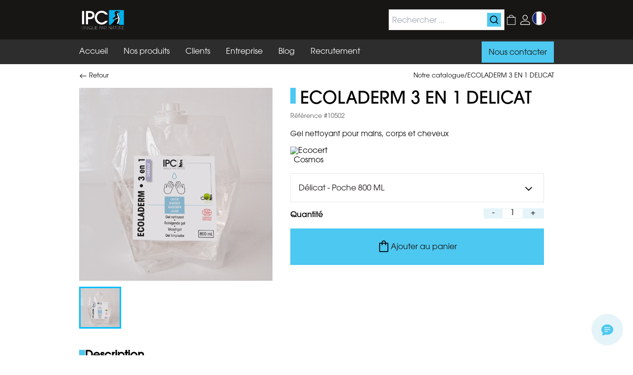

--- FILE ---
content_type: text/html;charset=utf-8
request_url: https://ipc-sa.com/fr/produits/135-biofor-ad
body_size: 157962
content:
<!DOCTYPE html><html  lang="fr" data-capo=""><head><meta charset="utf-8">
<meta name="viewport" content="width=device-width, initial-scale=1">
<title>IPC - ECOLADERM 3 EN 1 DELICAT</title>
<script async defer src="https://monitor.ipc-sa.com/lumy.js" data-website-id="1274c6e8-c2c6-4a7f-9c45-b7b5b10e6311"></script>
<style>/*! tailwindcss v3.3.7 | MIT License | https://tailwindcss.com*/*,:after,:before{border:0 solid;box-sizing:border-box}:after,:before{--tw-content:""}html{line-height:1.5;-webkit-text-size-adjust:100%;font-family:ui-sans-serif,system-ui,-apple-system,BlinkMacSystemFont,Segoe UI,Roboto,Helvetica Neue,Arial,Noto Sans,sans-serif,Apple Color Emoji,Segoe UI Emoji,Segoe UI Symbol,Noto Color Emoji;font-feature-settings:normal;font-variation-settings:normal;tab-size:4}body{line-height:inherit;margin:0}hr{border-top-width:1px;color:inherit;height:0}abbr:where([title]){-webkit-text-decoration:underline dotted;text-decoration:underline dotted}h1,h2,h3,h4,h5,h6{font-size:inherit;font-weight:inherit}a{color:inherit;text-decoration:inherit}b,strong{font-weight:bolder}code,kbd,pre,samp{font-family:ui-monospace,SFMono-Regular,Menlo,Monaco,Consolas,Liberation Mono,Courier New,monospace;font-feature-settings:normal;font-size:1em;font-variation-settings:normal}small{font-size:80%}sub,sup{font-size:75%;line-height:0;position:relative;vertical-align:initial}sub{bottom:-.25em}sup{top:-.5em}table{border-collapse:collapse;border-color:inherit;text-indent:0}button,input,optgroup,select,textarea{color:inherit;font-family:inherit;font-feature-settings:inherit;font-size:100%;font-variation-settings:inherit;font-weight:inherit;line-height:inherit;margin:0;padding:0}button,select{text-transform:none}[type=button],[type=reset],[type=submit],button{-webkit-appearance:button;background-color:initial;background-image:none}:-moz-focusring{outline:auto}:-moz-ui-invalid{box-shadow:none}progress{vertical-align:initial}::-webkit-inner-spin-button,::-webkit-outer-spin-button{height:auto}[type=search]{-webkit-appearance:textfield;outline-offset:-2px}::-webkit-search-decoration{-webkit-appearance:none}::-webkit-file-upload-button{-webkit-appearance:button;font:inherit}summary{display:list-item}blockquote,dd,dl,figure,h1,h2,h3,h4,h5,h6,hr,p,pre{margin:0}fieldset{margin:0}fieldset,legend{padding:0}menu,ol,ul{list-style:none;margin:0;padding:0}dialog{padding:0}textarea{resize:vertical}input::placeholder,textarea::placeholder{color:#9ca3af;opacity:1}[role=button],button{cursor:pointer}:disabled{cursor:default}audio,canvas,embed,iframe,img,object,svg,video{display:block;vertical-align:middle}img,video{height:auto;max-width:100%}[hidden]{display:none}*,::backdrop,:after,:before{--tw-border-spacing-x:0;--tw-border-spacing-y:0;--tw-translate-x:0;--tw-translate-y:0;--tw-rotate:0;--tw-skew-x:0;--tw-skew-y:0;--tw-scale-x:1;--tw-scale-y:1;--tw-pan-x: ;--tw-pan-y: ;--tw-pinch-zoom: ;--tw-scroll-snap-strictness:proximity;--tw-gradient-from-position: ;--tw-gradient-via-position: ;--tw-gradient-to-position: ;--tw-ordinal: ;--tw-slashed-zero: ;--tw-numeric-figure: ;--tw-numeric-spacing: ;--tw-numeric-fraction: ;--tw-ring-inset: ;--tw-ring-offset-width:0px;--tw-ring-offset-color:#fff;--tw-ring-color:#3b82f680;--tw-ring-offset-shadow:0 0 #0000;--tw-ring-shadow:0 0 #0000;--tw-shadow:0 0 #0000;--tw-shadow-colored:0 0 #0000;--tw-blur: ;--tw-brightness: ;--tw-contrast: ;--tw-grayscale: ;--tw-hue-rotate: ;--tw-invert: ;--tw-saturate: ;--tw-sepia: ;--tw-drop-shadow: ;--tw-backdrop-blur: ;--tw-backdrop-brightness: ;--tw-backdrop-contrast: ;--tw-backdrop-grayscale: ;--tw-backdrop-hue-rotate: ;--tw-backdrop-invert: ;--tw-backdrop-opacity: ;--tw-backdrop-saturate: ;--tw-backdrop-sepia: }.container{margin-left:auto;margin-right:auto;width:100%}@media (min-width:1000px){.container{max-width:1000px}}.pointer-events-none{pointer-events:none}.visible{visibility:visible}.static{position:static}.fixed{position:fixed}.absolute{position:absolute}.relative{position:relative}.sticky{position:sticky}.inset-0{inset:0}.inset-y-0{bottom:0;top:0}.\!left-1\/2{left:50%!important}.-bottom-3{bottom:-.75rem}.-left-1{left:-.25rem}.-left-12{left:-3rem}.-left-3{left:-.75rem}.-right-12{right:-3rem}.-right-2{right:-.5rem}.-right-3{right:-.75rem}.-right-4{right:-1rem}.-top-1{top:-.25rem}.-top-2{top:-.5rem}.-top-3{top:-.75rem}.-top-\[1px\]{top:-1px}.bottom-0{bottom:0}.bottom-3{bottom:.75rem}.bottom-5{bottom:1.25rem}.bottom-full{bottom:100%}.left-0{left:0}.left-1\/2{left:50%}.left-10{left:2.5rem}.left-4{left:1rem}.left-5{left:1.25rem}.left-6{left:1.5rem}.right-0{right:0}.right-3{right:.75rem}.right-4{right:1rem}.right-5{right:1.25rem}.right-6{right:1.5rem}.top-0{top:0}.top-1\/2{top:50%}.top-20{top:5rem}.top-3{top:.75rem}.top-6{top:1.5rem}.top-\[3\.9rem\]{top:3.9rem}.top-\[80px\]{top:80px}.top-full{top:100%}.-z-\[0\]{z-index:0}.-z-\[1\]{z-index:-1}.z-0{z-index:0}.z-10{z-index:10}.z-20{z-index:20}.z-40{z-index:40}.z-50{z-index:50}.z-\[-1\]{z-index:-1}.z-\[0\]{z-index:0}.z-\[100\]{z-index:100}.z-\[101\]{z-index:101}.z-\[102\]{z-index:102}.z-\[11\]{z-index:11}.z-\[1\]{z-index:1}.z-\[200\]{z-index:200}.z-\[2\]{z-index:2}.z-\[300\]{z-index:300}.z-\[400\]{z-index:400}.z-\[500\]{z-index:500}.z-\[90\]{z-index:90}.order-first{order:-9999}.order-last{order:9999}.col-span-1{grid-column:span 1/span 1}.col-span-2{grid-column:span 2/span 2}.col-span-5{grid-column:span 5/span 5}.col-span-7{grid-column:span 7/span 7}.float-right{float:right}.float-left{float:left}.\!m-0{margin:0!important}.m-5{margin:1.25rem}.m-auto{margin:auto}.-mx-4{margin-left:-1rem;margin-right:-1rem}.mx-1{margin-left:.25rem;margin-right:.25rem}.mx-2{margin-left:.5rem;margin-right:.5rem}.mx-5{margin-left:1.25rem;margin-right:1.25rem}.mx-auto{margin-left:auto;margin-right:auto}.my-3{margin-bottom:.75rem;margin-top:.75rem}.my-5{margin-bottom:1.25rem;margin-top:1.25rem}.my-auto{margin-bottom:auto;margin-top:auto}.\!mb-0{margin-bottom:0!important}.\!mb-6{margin-bottom:1.5rem!important}.\!ml-0{margin-left:0!important}.-mt-12{margin-top:-3rem}.-mt-14{margin-top:-3.5rem}.-mt-20{margin-top:-5rem}.-mt-24{margin-top:-6rem}.-mt-4{margin-top:-1rem}.-mt-5{margin-top:-1.25rem}.-mt-9{margin-top:-2.25rem}.mb-0{margin-bottom:0}.mb-1{margin-bottom:.25rem}.mb-1\.5{margin-bottom:.375rem}.mb-10{margin-bottom:2.5rem}.mb-11{margin-bottom:2.75rem}.mb-14{margin-bottom:3.5rem}.mb-2{margin-bottom:.5rem}.mb-2\.5{margin-bottom:.625rem}.mb-20{margin-bottom:5rem}.mb-28{margin-bottom:7rem}.mb-3{margin-bottom:.75rem}.mb-4{margin-bottom:1rem}.mb-5{margin-bottom:1.25rem}.mb-6{margin-bottom:1.5rem}.mb-8{margin-bottom:2rem}.ml-0{margin-left:0}.ml-2{margin-left:.5rem}.ml-20{margin-left:5rem}.ml-4{margin-left:1rem}.ml-5{margin-left:1.25rem}.ml-8{margin-left:2rem}.ml-auto{margin-left:auto}.mr-1{margin-right:.25rem}.mr-2{margin-right:.5rem}.mr-3{margin-right:.75rem}.mr-4{margin-right:1rem}.ms-2{margin-inline-start:.5rem}.mt-10{margin-top:2.5rem}.mt-12{margin-top:3rem}.mt-14{margin-top:3.5rem}.mt-2{margin-top:.5rem}.mt-28{margin-top:7rem}.mt-3{margin-top:.75rem}.mt-4{margin-top:1rem}.mt-5{margin-top:1.25rem}.mt-6{margin-top:1.5rem}.mt-7{margin-top:1.75rem}.mt-8{margin-top:2rem}.mt-\[-5px\]{margin-top:-5px}.mt-auto{margin-top:auto}.line-clamp-2{-webkit-line-clamp:2}.line-clamp-2,.line-clamp-3{display:-webkit-box;overflow:hidden;-webkit-box-orient:vertical}.line-clamp-3{-webkit-line-clamp:3}.block{display:block}.inline-block{display:inline-block}.flex{display:flex}.inline-flex{display:inline-flex}.grid{display:grid}.list-item{display:list-item}.hidden{display:none}.aspect-\[200\/132\]{aspect-ratio:200/132}.aspect-\[250\/auto\]{aspect-ratio:250/auto}.aspect-\[4\/3\]{aspect-ratio:4/3}.aspect-\[66\/69\]{aspect-ratio:66/69}.aspect-square{aspect-ratio:1/1}.aspect-video{aspect-ratio:16/9}.h-0{height:0}.h-10{height:2.5rem}.h-12{height:3rem}.h-14{height:3.5rem}.h-16{height:4rem}.h-24{height:6rem}.h-28{height:7rem}.h-3{height:.75rem}.h-32{height:8rem}.h-36{height:9rem}.h-4{height:1rem}.h-40{height:10rem}.h-5{height:1.25rem}.h-52{height:13rem}.h-6{height:1.5rem}.h-7{height:1.75rem}.h-8{height:2rem}.h-\[0px\]{height:0}.h-\[100px\]{height:100px}.h-\[100vh\]{height:100vh}.h-\[112px\]{height:112px}.h-\[120\%\]{height:120%}.h-\[15\.5rem\]{height:15.5rem}.h-\[1rem\]{height:1rem}.h-\[2\.62rem\]{height:2.62rem}.h-\[20em\]{height:20em}.h-\[20px\]{height:20px}.h-\[2px\]{height:2px}.h-\[2rem\]{height:2rem}.h-\[3\.5rem\]{height:3.5rem}.h-\[40px\]{height:40px}.h-\[50px\]{height:50px}.h-\[80px\]{height:80px}.h-\[8px\]{height:8px}.h-\[calc\(100\%-50px\)\]{height:calc(100% - 50px)}.h-\[calc\(100\%-5rem\)\]{height:calc(100% - 5rem)}.h-auto{height:auto}.h-full{height:100%}.h-screen{height:100vh}.max-h-60{max-height:15rem}.max-h-72{max-height:18rem}.max-h-\[100vh\]{max-height:100vh}.max-h-\[70px\]{max-height:70px}.max-h-\[90px\]{max-height:90px}.max-h-\[calc\(100\%-3rem\)\]{max-height:calc(100% - 3rem)}.min-h-screen{min-height:100vh}.\!w-4{width:1rem!important}.\!w-6{width:1.5rem!important}.\!w-full{width:100%!important}.w-0{width:0}.w-1\/2{width:50%}.w-1\/3{width:33.333333%}.w-1\/4{width:25%}.w-10{width:2.5rem}.w-12{width:3rem}.w-14{width:3.5rem}.w-16{width:4rem}.w-2\/5{width:40%}.w-20{width:5rem}.w-24{width:6rem}.w-3{width:.75rem}.w-3\/5{width:60%}.w-32{width:8rem}.w-4{width:1rem}.w-4\/5{width:80%}.w-40{width:10rem}.w-48{width:12rem}.w-5{width:1.25rem}.w-5\/6{width:83.333333%}.w-56{width:14rem}.w-6{width:1.5rem}.w-7{width:1.75rem}.w-8{width:2rem}.w-9{width:2.25rem}.w-\[12\.68rem\]{width:12.68rem}.w-\[25px\]{width:25px}.w-\[8px\]{width:8px}.w-\[90\%\]{width:90%}.w-\[calc\(100\%-2rem\)\]{width:calc(100% - 2rem)}.w-auto{width:auto}.w-fit{width:fit-content}.w-full{width:100%}.w-max{width:max-content}.w-screen{width:100vw}.min-w-fit{min-width:fit-content}.max-w-3xl{max-width:48rem}.max-w-4xl{max-width:56rem}.max-w-\[200px\]{max-width:200px}.max-w-\[50\%\]{max-width:50%}.max-w-\[5rem\]{max-width:5rem}.max-w-\[75px\]{max-width:75px}.max-w-full{max-width:100%}.max-w-xs{max-width:20rem}.flex-1{flex:1 1 0%}.shrink-0{flex-shrink:0}.flex-grow,.grow{flex-grow:1}.origin-center{transform-origin:center}.origin-top{transform-origin:top}.origin-top-left{transform-origin:top left}.origin-top-right{transform-origin:top right}.\!-translate-x-1\/2{--tw-translate-x:-50%!important;transform:translate(-50%,var(--tw-translate-y)) rotate(var(--tw-rotate)) skewX(var(--tw-skew-x)) skewY(var(--tw-skew-y)) scaleX(var(--tw-scale-x)) scaleY(var(--tw-scale-y))!important;transform:translate(var(--tw-translate-x),var(--tw-translate-y)) rotate(var(--tw-rotate)) skewX(var(--tw-skew-x)) skewY(var(--tw-skew-y)) scaleX(var(--tw-scale-x)) scaleY(var(--tw-scale-y))!important}.-translate-x-1{--tw-translate-x:-0.25rem;transform:translate(-.25rem,var(--tw-translate-y)) rotate(var(--tw-rotate)) skewX(var(--tw-skew-x)) skewY(var(--tw-skew-y)) scaleX(var(--tw-scale-x)) scaleY(var(--tw-scale-y));transform:translate(var(--tw-translate-x),var(--tw-translate-y)) rotate(var(--tw-rotate)) skewX(var(--tw-skew-x)) skewY(var(--tw-skew-y)) scaleX(var(--tw-scale-x)) scaleY(var(--tw-scale-y))}.-translate-x-1\/2{--tw-translate-x:-50%;transform:translate(-50%,var(--tw-translate-y)) rotate(var(--tw-rotate)) skewX(var(--tw-skew-x)) skewY(var(--tw-skew-y)) scaleX(var(--tw-scale-x)) scaleY(var(--tw-scale-y));transform:translate(var(--tw-translate-x),var(--tw-translate-y)) rotate(var(--tw-rotate)) skewX(var(--tw-skew-x)) skewY(var(--tw-skew-y)) scaleX(var(--tw-scale-x)) scaleY(var(--tw-scale-y))}.-translate-x-\[30\%\]{--tw-translate-x:-30%;transform:translate(-30%,var(--tw-translate-y)) rotate(var(--tw-rotate)) skewX(var(--tw-skew-x)) skewY(var(--tw-skew-y)) scaleX(var(--tw-scale-x)) scaleY(var(--tw-scale-y));transform:translate(var(--tw-translate-x),var(--tw-translate-y)) rotate(var(--tw-rotate)) skewX(var(--tw-skew-x)) skewY(var(--tw-skew-y)) scaleX(var(--tw-scale-x)) scaleY(var(--tw-scale-y))}.-translate-y-1\/2{--tw-translate-y:-50%;transform:translate(var(--tw-translate-x),-50%) rotate(var(--tw-rotate)) skewX(var(--tw-skew-x)) skewY(var(--tw-skew-y)) scaleX(var(--tw-scale-x)) scaleY(var(--tw-scale-y));transform:translate(var(--tw-translate-x),var(--tw-translate-y)) rotate(var(--tw-rotate)) skewX(var(--tw-skew-x)) skewY(var(--tw-skew-y)) scaleX(var(--tw-scale-x)) scaleY(var(--tw-scale-y))}.-translate-y-2{--tw-translate-y:-0.5rem;transform:translate(var(--tw-translate-x),-.5rem) rotate(var(--tw-rotate)) skewX(var(--tw-skew-x)) skewY(var(--tw-skew-y)) scaleX(var(--tw-scale-x)) scaleY(var(--tw-scale-y));transform:translate(var(--tw-translate-x),var(--tw-translate-y)) rotate(var(--tw-rotate)) skewX(var(--tw-skew-x)) skewY(var(--tw-skew-y)) scaleX(var(--tw-scale-x)) scaleY(var(--tw-scale-y))}.-translate-y-2\/3{--tw-translate-y:-66.666667%;transform:translate(var(--tw-translate-x),-66.666667%) rotate(var(--tw-rotate)) skewX(var(--tw-skew-x)) skewY(var(--tw-skew-y)) scaleX(var(--tw-scale-x)) scaleY(var(--tw-scale-y));transform:translate(var(--tw-translate-x),var(--tw-translate-y)) rotate(var(--tw-rotate)) skewX(var(--tw-skew-x)) skewY(var(--tw-skew-y)) scaleX(var(--tw-scale-x)) scaleY(var(--tw-scale-y))}.-translate-y-8{--tw-translate-y:-2rem;transform:translate(var(--tw-translate-x),-2rem) rotate(var(--tw-rotate)) skewX(var(--tw-skew-x)) skewY(var(--tw-skew-y)) scaleX(var(--tw-scale-x)) scaleY(var(--tw-scale-y));transform:translate(var(--tw-translate-x),var(--tw-translate-y)) rotate(var(--tw-rotate)) skewX(var(--tw-skew-x)) skewY(var(--tw-skew-y)) scaleX(var(--tw-scale-x)) scaleY(var(--tw-scale-y))}.translate-y-1\/2{--tw-translate-y:50%;transform:translate(var(--tw-translate-x),50%) rotate(var(--tw-rotate)) skewX(var(--tw-skew-x)) skewY(var(--tw-skew-y)) scaleX(var(--tw-scale-x)) scaleY(var(--tw-scale-y));transform:translate(var(--tw-translate-x),var(--tw-translate-y)) rotate(var(--tw-rotate)) skewX(var(--tw-skew-x)) skewY(var(--tw-skew-y)) scaleX(var(--tw-scale-x)) scaleY(var(--tw-scale-y))}.translate-y-\[51px\]{--tw-translate-y:51px;transform:translate(var(--tw-translate-x),51px) rotate(var(--tw-rotate)) skewX(var(--tw-skew-x)) skewY(var(--tw-skew-y)) scaleX(var(--tw-scale-x)) scaleY(var(--tw-scale-y));transform:translate(var(--tw-translate-x),var(--tw-translate-y)) rotate(var(--tw-rotate)) skewX(var(--tw-skew-x)) skewY(var(--tw-skew-y)) scaleX(var(--tw-scale-x)) scaleY(var(--tw-scale-y))}.rotate-45{--tw-rotate:45deg;transform:translate(var(--tw-translate-x),var(--tw-translate-y)) rotate(45deg) skewX(var(--tw-skew-x)) skewY(var(--tw-skew-y)) scaleX(var(--tw-scale-x)) scaleY(var(--tw-scale-y));transform:translate(var(--tw-translate-x),var(--tw-translate-y)) rotate(var(--tw-rotate)) skewX(var(--tw-skew-x)) skewY(var(--tw-skew-y)) scaleX(var(--tw-scale-x)) scaleY(var(--tw-scale-y))}.scale-100{--tw-scale-x:1;--tw-scale-y:1;transform:translate(var(--tw-translate-x),var(--tw-translate-y)) rotate(var(--tw-rotate)) skewX(var(--tw-skew-x)) skewY(var(--tw-skew-y)) scaleX(1) scaleY(1);transform:translate(var(--tw-translate-x),var(--tw-translate-y)) rotate(var(--tw-rotate)) skewX(var(--tw-skew-x)) skewY(var(--tw-skew-y)) scaleX(var(--tw-scale-x)) scaleY(var(--tw-scale-y))}.scale-90{--tw-scale-x:.9;--tw-scale-y:.9;transform:translate(var(--tw-translate-x),var(--tw-translate-y)) rotate(var(--tw-rotate)) skewX(var(--tw-skew-x)) skewY(var(--tw-skew-y)) scaleX(.9) scaleY(.9);transform:translate(var(--tw-translate-x),var(--tw-translate-y)) rotate(var(--tw-rotate)) skewX(var(--tw-skew-x)) skewY(var(--tw-skew-y)) scaleX(var(--tw-scale-x)) scaleY(var(--tw-scale-y))}.scale-95{--tw-scale-x:.95;--tw-scale-y:.95;transform:translate(var(--tw-translate-x),var(--tw-translate-y)) rotate(var(--tw-rotate)) skewX(var(--tw-skew-x)) skewY(var(--tw-skew-y)) scaleX(.95) scaleY(.95)}.scale-95,.transform{transform:translate(var(--tw-translate-x),var(--tw-translate-y)) rotate(var(--tw-rotate)) skewX(var(--tw-skew-x)) skewY(var(--tw-skew-y)) scaleX(var(--tw-scale-x)) scaleY(var(--tw-scale-y))}@keyframes pulse{50%{opacity:.5}}.animate-pulse{animation:pulse 2s cubic-bezier(.4,0,.6,1) infinite}.cursor-default{cursor:default}.cursor-pointer{cursor:pointer}.select-none{-webkit-user-select:none;user-select:none}.resize{resize:both}.list-inside{list-style-position:inside}.\!list-none{list-style-type:none!important}.list-disc{list-style-type:disc}.appearance-none{appearance:none}.auto-cols-fr{grid-auto-columns:minmax(0,1fr)}.grid-cols-1{grid-template-columns:repeat(1,minmax(0,1fr))}.grid-cols-2{grid-template-columns:repeat(2,minmax(0,1fr))}.flex-row{flex-direction:row}.flex-row-reverse{flex-direction:row-reverse}.flex-col{flex-direction:column}.flex-wrap{flex-wrap:wrap}.items-start{align-items:flex-start}.items-end{align-items:flex-end}.items-center{align-items:center}.\!justify-start{justify-content:flex-start!important}.justify-start{justify-content:flex-start}.justify-end{justify-content:flex-end}.justify-center{justify-content:center}.justify-between{justify-content:space-between}.justify-around{justify-content:space-around}.\!gap-0{gap:0!important}.gap-1{gap:.25rem}.gap-10{gap:2.5rem}.gap-11{gap:2.75rem}.gap-2{gap:.5rem}.gap-2\.5{gap:.625rem}.gap-3{gap:.75rem}.gap-3\.5{gap:.875rem}.gap-4{gap:1rem}.gap-5{gap:1.25rem}.gap-6{gap:1.5rem}.gap-\[9px\]{gap:9px}.gap-x-16{column-gap:4rem}.gap-x-2{column-gap:.5rem}.gap-x-3{column-gap:.75rem}.gap-x-4{column-gap:1rem}.gap-x-6{column-gap:1.5rem}.gap-x-8{column-gap:2rem}.gap-y-0{row-gap:0}.gap-y-1{row-gap:.25rem}.gap-y-2{row-gap:.5rem}.gap-y-2\.5{row-gap:.625rem}.gap-y-3{row-gap:.75rem}.gap-y-4{row-gap:1rem}.gap-y-5{row-gap:1.25rem}.gap-y-6{row-gap:1.5rem}.gap-y-8{row-gap:2rem}.gap-y-\[2\.5rem\]{row-gap:2.5rem}.space-y-2>:not([hidden])~:not([hidden]){--tw-space-y-reverse:0;margin-bottom:0;margin-bottom:calc(.5rem*var(--tw-space-y-reverse));margin-top:.5rem;margin-top:calc(.5rem*(1 - var(--tw-space-y-reverse)))}.space-y-3>:not([hidden])~:not([hidden]){--tw-space-y-reverse:0;margin-bottom:0;margin-bottom:calc(.75rem*var(--tw-space-y-reverse));margin-top:.75rem;margin-top:calc(.75rem*(1 - var(--tw-space-y-reverse)))}.space-y-4>:not([hidden])~:not([hidden]){--tw-space-y-reverse:0;margin-bottom:0;margin-bottom:calc(1rem*var(--tw-space-y-reverse));margin-top:1rem;margin-top:calc(1rem*(1 - var(--tw-space-y-reverse)))}.space-y-5>:not([hidden])~:not([hidden]){--tw-space-y-reverse:0;margin-bottom:0;margin-bottom:calc(1.25rem*var(--tw-space-y-reverse));margin-top:1.25rem;margin-top:calc(1.25rem*(1 - var(--tw-space-y-reverse)))}.space-y-6>:not([hidden])~:not([hidden]){--tw-space-y-reverse:0;margin-bottom:0;margin-bottom:calc(1.5rem*var(--tw-space-y-reverse));margin-top:1.5rem;margin-top:calc(1.5rem*(1 - var(--tw-space-y-reverse)))}.divide-y>:not([hidden])~:not([hidden]){--tw-divide-y-reverse:0;border-bottom-width:0;border-bottom-width:calc(1px*var(--tw-divide-y-reverse));border-top-width:1px;border-top-width:calc(1px*(1 - var(--tw-divide-y-reverse)))}.divide-cleargray>:not([hidden])~:not([hidden]){--tw-divide-opacity:1;border-color:#e0e1e3;border-color:rgb(224 225 227/var(--tw-divide-opacity))}.overflow-auto{overflow:auto}.overflow-hidden{overflow:hidden}.overflow-visible{overflow:visible}.overflow-scroll{overflow:scroll}.overflow-y-auto{overflow-y:auto}.overflow-x-hidden{overflow-x:hidden}.overflow-y-scroll{overflow-y:scroll}.overscroll-contain{overscroll-behavior:contain}.truncate{overflow:hidden;text-overflow:ellipsis}.truncate,.whitespace-nowrap{white-space:nowrap}.rounded{border-radius:.25rem}.rounded-full{border-radius:9999px}.rounded-lg{border-radius:.5rem}.rounded-md{border-radius:.375rem}.rounded-tr-lg{border-top-right-radius:.5rem}.\!border{border-width:1px!important}.\!border-0{border-width:0!important}.border{border-width:1px}.border-2{border-width:2px}.\!border-t-0{border-top-width:0!important}.border-b{border-bottom-width:1px}.border-b-2{border-bottom-width:2px}.border-t{border-top-width:1px}.border-t-8{border-top-width:8px}.border-dashed{border-style:dashed}.\!border-lightgrey-2{--tw-border-opacity:1!important;border-color:#e7e7e7!important;border-color:rgb(231 231 231/var(--tw-border-opacity))!important}.border-\[\#E1F2F8\]{--tw-border-opacity:1;border-color:#e1f2f8;border-color:rgb(225 242 248/var(--tw-border-opacity))}.border-\[\#E7E7E7\]{--tw-border-opacity:1;border-color:#e7e7e7;border-color:rgb(231 231 231/var(--tw-border-opacity))}.border-black{--tw-border-opacity:1;border-color:#181614;border-color:rgb(24 22 20/var(--tw-border-opacity))}.border-black-2{--tw-border-opacity:1;border-color:#2d2d2d;border-color:rgb(45 45 45/var(--tw-border-opacity))}.border-blue{--tw-border-opacity:1;border-color:#4dc8f1;border-color:rgb(77 200 241/var(--tw-border-opacity))}.border-cleargray{--tw-border-opacity:1;border-color:#e0e1e3;border-color:rgb(224 225 227/var(--tw-border-opacity))}.border-darkblue{--tw-border-opacity:1;border-color:#0b6583;border-color:rgb(11 101 131/var(--tw-border-opacity))}.border-green{--tw-border-opacity:1;border-color:#c1d101;border-color:rgb(193 209 1/var(--tw-border-opacity))}.border-grey{--tw-border-opacity:1;border-color:#5c5c5c;border-color:rgb(92 92 92/var(--tw-border-opacity))}.border-lightblue{--tw-border-opacity:1;border-color:#e5f4f9;border-color:rgb(229 244 249/var(--tw-border-opacity))}.border-lightgreen{--tw-border-opacity:1;border-color:#e9eeba;border-color:rgb(233 238 186/var(--tw-border-opacity))}.border-lightgrey{--tw-border-opacity:1;border-color:#f0f0f0;border-color:rgb(240 240 240/var(--tw-border-opacity))}.border-lightgrey-2{--tw-border-opacity:1;border-color:#e7e7e7;border-color:rgb(231 231 231/var(--tw-border-opacity))}.border-red{--tw-border-opacity:1;border-color:red;border-color:rgb(255 0 0/var(--tw-border-opacity))}.border-white{--tw-border-opacity:1;border-color:#fff;border-color:rgb(255 255 255/var(--tw-border-opacity))}.bg-\[\#2563EB\]{--tw-bg-opacity:1;background-color:#2563eb;background-color:rgb(37 99 235/var(--tw-bg-opacity))}.bg-\[\#B7E0EC\]{--tw-bg-opacity:1;background-color:#b7e0ec;background-color:rgb(183 224 236/var(--tw-bg-opacity))}.bg-\[\#D1D5DB\]{--tw-bg-opacity:1;background-color:#d1d5db;background-color:rgb(209 213 219/var(--tw-bg-opacity))}.bg-\[\#DBEAFE\]{--tw-bg-opacity:1;background-color:#dbeafe;background-color:rgb(219 234 254/var(--tw-bg-opacity))}.bg-\[\#EFF6FF\]{--tw-bg-opacity:1;background-color:#eff6ff;background-color:rgb(239 246 255/var(--tw-bg-opacity))}.bg-\[\#F3F4F6\]{--tw-bg-opacity:1;background-color:#f3f4f6;background-color:rgb(243 244 246/var(--tw-bg-opacity))}.bg-\[\#fab760\]{--tw-bg-opacity:1;background-color:#fab760;background-color:rgb(250 183 96/var(--tw-bg-opacity))}.bg-black{--tw-bg-opacity:1;background-color:#181614;background-color:rgb(24 22 20/var(--tw-bg-opacity))}.bg-black-2{--tw-bg-opacity:1;background-color:#2d2d2d;background-color:rgb(45 45 45/var(--tw-bg-opacity))}.bg-black\/40{background-color:#18161466}.bg-black\/90{background-color:#181614e6}.bg-blue{--tw-bg-opacity:1;background-color:#4dc8f1;background-color:rgb(77 200 241/var(--tw-bg-opacity))}.bg-cleargray{--tw-bg-opacity:1;background-color:#e0e1e3;background-color:rgb(224 225 227/var(--tw-bg-opacity))}.bg-darkblue{--tw-bg-opacity:1;background-color:#0b6583;background-color:rgb(11 101 131/var(--tw-bg-opacity))}.bg-darkgreen{--tw-bg-opacity:1;background-color:#727a0f;background-color:rgb(114 122 15/var(--tw-bg-opacity))}.bg-green{--tw-bg-opacity:1;background-color:#c1d101;background-color:rgb(193 209 1/var(--tw-bg-opacity))}.bg-green\/40{background-color:#c1d10166}.bg-grey{--tw-bg-opacity:1;background-color:#5c5c5c;background-color:rgb(92 92 92/var(--tw-bg-opacity))}.bg-lightblue{--tw-bg-opacity:1;background-color:#e5f4f9;background-color:rgb(229 244 249/var(--tw-bg-opacity))}.bg-lightblue\/20{background-color:#e5f4f933}.bg-lightgreen{--tw-bg-opacity:1;background-color:#e9eeba;background-color:rgb(233 238 186/var(--tw-bg-opacity))}.bg-lightgrey{--tw-bg-opacity:1;background-color:#f0f0f0;background-color:rgb(240 240 240/var(--tw-bg-opacity))}.bg-lightgrey-2{--tw-bg-opacity:1;background-color:#e7e7e7;background-color:rgb(231 231 231/var(--tw-bg-opacity))}.bg-lightgrey\/50{background-color:#f0f0f080}.bg-red{--tw-bg-opacity:1;background-color:red;background-color:rgb(255 0 0/var(--tw-bg-opacity))}.bg-red\/40{background-color:#f006}.bg-white{--tw-bg-opacity:1;background-color:#fff;background-color:rgb(255 255 255/var(--tw-bg-opacity))}.bg-opacity-5{--tw-bg-opacity:0.05}.bg-opacity-50{--tw-bg-opacity:0.5}.bg-gradient-to-t{background-image:linear-gradient(to top,var(--tw-gradient-stops))}.from-black\/60{--tw-gradient-from:#18161499 var(--tw-gradient-from-position);--tw-gradient-to:#18161400 var(--tw-gradient-to-position);--tw-gradient-stops:var(--tw-gradient-from),var(--tw-gradient-to)}.to-black\/20{--tw-gradient-to:#18161433 var(--tw-gradient-to-position)}.bg-cover{background-size:cover}.bg-center{background-position:50%}.bg-left-top{background-position:0 0}.bg-no-repeat{background-repeat:no-repeat}.fill-\[\#1E40AF\]{fill:#1e40af}.fill-blue{fill:#4dc8f1}.fill-white{fill:#fff}.stroke-1{stroke-width:1}.object-contain{object-fit:contain}.object-cover{object-fit:cover}.object-center{object-position:center}.\!p-2{padding:.5rem!important}.p-0{padding:0}.p-0\.5{padding:.125rem}.p-1{padding:.25rem}.p-1\.5{padding:.375rem}.p-12{padding:3rem}.p-2{padding:.5rem}.p-3{padding:.75rem}.p-4{padding:1rem}.p-5{padding:1.25rem}.p-6{padding:1.5rem}.p-\[2\.5rem\]{padding:2.5rem}.\!px-4{padding-left:1rem!important;padding-right:1rem!important}.\!py-3{padding-bottom:.75rem!important;padding-top:.75rem!important}.px-10{padding-left:2.5rem;padding-right:2.5rem}.px-12{padding-left:3rem;padding-right:3rem}.px-2{padding-left:.5rem;padding-right:.5rem}.px-3{padding-left:.75rem;padding-right:.75rem}.px-4{padding-left:1rem;padding-right:1rem}.px-5{padding-left:1.25rem;padding-right:1.25rem}.px-6{padding-left:1.5rem;padding-right:1.5rem}.px-8{padding-left:2rem;padding-right:2rem}.px-\[27px\]{padding-left:27px;padding-right:27px}.px-\[7px\]{padding-left:7px;padding-right:7px}.py-1{padding-bottom:.25rem;padding-top:.25rem}.py-10{padding-bottom:2.5rem;padding-top:2.5rem}.py-11{padding-bottom:2.75rem;padding-top:2.75rem}.py-2{padding-bottom:.5rem;padding-top:.5rem}.py-3{padding-bottom:.75rem;padding-top:.75rem}.py-4{padding-bottom:1rem;padding-top:1rem}.py-5{padding-bottom:1.25rem;padding-top:1.25rem}.py-6{padding-bottom:1.5rem;padding-top:1.5rem}.py-8{padding-bottom:2rem;padding-top:2rem}.py-9{padding-bottom:2.25rem;padding-top:2.25rem}.py-\[10px\]{padding-bottom:10px;padding-top:10px}.py-\[14px\]{padding-bottom:14px;padding-top:14px}.py-\[1rem\]{padding-bottom:1rem;padding-top:1rem}.pb-10{padding-bottom:2.5rem}.pb-14{padding-bottom:3.5rem}.pb-2{padding-bottom:.5rem}.pb-20{padding-bottom:5rem}.pb-3{padding-bottom:.75rem}.pb-4{padding-bottom:1rem}.pb-5{padding-bottom:1.25rem}.pb-6{padding-bottom:1.5rem}.pb-7{padding-bottom:1.75rem}.pb-8{padding-bottom:2rem}.pb-\[\.5rem\]{padding-bottom:.5rem}.pl-10{padding-left:2.5rem}.pl-3{padding-left:.75rem}.pl-8{padding-left:2rem}.pr-2{padding-right:.5rem}.pr-3{padding-right:.75rem}.pt-1{padding-top:.25rem}.pt-10{padding-top:2.5rem}.pt-14{padding-top:3.5rem}.pt-16{padding-top:4rem}.pt-2{padding-top:.5rem}.pt-3{padding-top:.75rem}.pt-4{padding-top:1rem}.pt-5{padding-top:1.25rem}.pt-6{padding-top:1.5rem}.pt-7{padding-top:1.75rem}.pt-8{padding-top:2rem}.pt-9{padding-top:2.25rem}.pt-\[0\.75rem\]{padding-top:.75rem}.pt-\[0\.8rem\]{padding-top:.8rem}.text-left{text-align:left}.text-center{text-align:center}.text-start{text-align:start}.align-middle{vertical-align:middle}.font-demi{font-family:ITC Avant Garde Std Demi}.font-md{font-family:ITC Avant Garde Std Medium}.text-3lg{font-size:1.375rem;line-height:1.5rem}.text-3xl{font-size:2.188rem;line-height:3rem}.text-4xl{font-size:2.625rem;line-height:3rem}.text-\[0\.625rem\]{font-size:.625rem}.text-\[0\.75rem\]{font-size:.75rem}.text-\[1\.125rem\]{font-size:1.125rem}.text-base{font-size:.938rem;line-height:1.5rem}.text-lg{font-size:1rem;line-height:1.188rem}.text-sm{font-size:.8rem;line-height:1.1rem}.text-xl{font-size:1.5rem;line-height:2rem}.text-xs{font-size:.5rem;line-height:.9rem}.font-bold{font-weight:700}.font-light{font-weight:300}.font-medium{font-weight:500}.font-normal{font-weight:400}.font-semibold{font-weight:600}.uppercase{text-transform:uppercase}.lowercase{text-transform:lowercase}.normal-case{text-transform:none}.italic{font-style:italic}.not-italic{font-style:normal}.leading-3{line-height:.75rem}.leading-6{line-height:1.5rem}.leading-7{line-height:1.75rem}.leading-8{line-height:2rem}.leading-9{line-height:2.25rem}.leading-\[1\.3\]{line-height:1.3}.leading-\[4px\]{line-height:4px}.leading-snug{line-height:1.375}.leading-tight{line-height:1.25}.\!text-grey{--tw-text-opacity:1!important;color:#5c5c5c!important;color:rgb(92 92 92/var(--tw-text-opacity))!important}.\!text-white{--tw-text-opacity:1!important;color:#fff!important;color:rgb(255 255 255/var(--tw-text-opacity))!important}.text-\[\#1E40AF\]{--tw-text-opacity:1;color:#1e40af;color:rgb(30 64 175/var(--tw-text-opacity))}.text-\[\#5C5C5C\]{--tw-text-opacity:1;color:#5c5c5c;color:rgb(92 92 92/var(--tw-text-opacity))}.text-\[\#6B6B6B\]{--tw-text-opacity:1;color:#6b6b6b;color:rgb(107 107 107/var(--tw-text-opacity))}.text-\[\#6B7280\]{--tw-text-opacity:1;color:#6b7280;color:rgb(107 114 128/var(--tw-text-opacity))}.text-\[\#ACACAC\]{--tw-text-opacity:1;color:#acacac;color:rgb(172 172 172/var(--tw-text-opacity))}.text-\[\#af771e\]{--tw-text-opacity:1;color:#af771e;color:rgb(175 119 30/var(--tw-text-opacity))}.text-black{--tw-text-opacity:1;color:#181614;color:rgb(24 22 20/var(--tw-text-opacity))}.text-black\/70{color:#181614b3}.text-blue{--tw-text-opacity:1;color:#4dc8f1;color:rgb(77 200 241/var(--tw-text-opacity))}.text-green{--tw-text-opacity:1;color:#c1d101;color:rgb(193 209 1/var(--tw-text-opacity))}.text-grey{--tw-text-opacity:1;color:#5c5c5c;color:rgb(92 92 92/var(--tw-text-opacity))}.text-lightgrey{--tw-text-opacity:1;color:#f0f0f0;color:rgb(240 240 240/var(--tw-text-opacity))}.text-lightgrey-2{--tw-text-opacity:1;color:#e7e7e7;color:rgb(231 231 231/var(--tw-text-opacity))}.text-red{--tw-text-opacity:1;color:red;color:rgb(255 0 0/var(--tw-text-opacity))}.text-white{--tw-text-opacity:1;color:#fff;color:rgb(255 255 255/var(--tw-text-opacity))}.text-opacity-40{--tw-text-opacity:0.4}.underline{text-decoration-line:underline}.opacity-0{opacity:0}.opacity-100{opacity:1}.opacity-20{opacity:.2}.opacity-80{opacity:.8}.shadow{--tw-shadow:0 1px 3px 0 #0000001a,0 1px 2px -1px #0000001a;--tw-shadow-colored:0 1px 3px 0 var(--tw-shadow-color),0 1px 2px -1px var(--tw-shadow-color);box-shadow:0 0 #0000,0 0 #0000,0 1px 3px 0 #0000001a,0 1px 2px -1px #0000001a;box-shadow:var(--tw-ring-offset-shadow,0 0 #0000),var(--tw-ring-shadow,0 0 #0000),var(--tw-shadow)}.shadow-lg{--tw-shadow:0 10px 15px -3px #0000001a,0 4px 6px -4px #0000001a;--tw-shadow-colored:0 10px 15px -3px var(--tw-shadow-color),0 4px 6px -4px var(--tw-shadow-color);box-shadow:0 0 #0000,0 0 #0000,0 10px 15px -3px #0000001a,0 4px 6px -4px #0000001a;box-shadow:var(--tw-ring-offset-shadow,0 0 #0000),var(--tw-ring-shadow,0 0 #0000),var(--tw-shadow)}.outline-none{outline:2px solid #0000;outline-offset:2px}.\!outline{outline-style:solid!important}.outline{outline-style:solid}.ring-1{--tw-ring-offset-shadow:var(--tw-ring-inset) 0 0 0 var(--tw-ring-offset-width) var(--tw-ring-offset-color);--tw-ring-shadow:var(--tw-ring-inset) 0 0 0 calc(1px + var(--tw-ring-offset-width)) var(--tw-ring-color);box-shadow:var(--tw-ring-offset-shadow),var(--tw-ring-shadow),0 0 #0000;box-shadow:var(--tw-ring-offset-shadow),var(--tw-ring-shadow),var(--tw-shadow,0 0 #0000)}.ring-black{--tw-ring-opacity:1;--tw-ring-color:rgb(24 22 20/var(--tw-ring-opacity))}.ring-opacity-5{--tw-ring-opacity:0.05}.grayscale{--tw-grayscale:grayscale(100%);filter:var(--tw-blur) var(--tw-brightness) var(--tw-contrast) grayscale(100%) var(--tw-hue-rotate) var(--tw-invert) var(--tw-saturate) var(--tw-sepia) var(--tw-drop-shadow);filter:var(--tw-blur) var(--tw-brightness) var(--tw-contrast) var(--tw-grayscale) var(--tw-hue-rotate) var(--tw-invert) var(--tw-saturate) var(--tw-sepia) var(--tw-drop-shadow)}.invert{--tw-invert:invert(100%);filter:var(--tw-blur) var(--tw-brightness) var(--tw-contrast) var(--tw-grayscale) var(--tw-hue-rotate) invert(100%) var(--tw-saturate) var(--tw-sepia) var(--tw-drop-shadow);filter:var(--tw-blur) var(--tw-brightness) var(--tw-contrast) var(--tw-grayscale) var(--tw-hue-rotate) var(--tw-invert) var(--tw-saturate) var(--tw-sepia) var(--tw-drop-shadow)}.sepia{--tw-sepia:sepia(100%);filter:var(--tw-blur) var(--tw-brightness) var(--tw-contrast) var(--tw-grayscale) var(--tw-hue-rotate) var(--tw-invert) var(--tw-saturate) sepia(100%) var(--tw-drop-shadow)}.filter,.sepia{filter:var(--tw-blur) var(--tw-brightness) var(--tw-contrast) var(--tw-grayscale) var(--tw-hue-rotate) var(--tw-invert) var(--tw-saturate) var(--tw-sepia) var(--tw-drop-shadow)}.backdrop-blur{--tw-backdrop-blur:blur(8px);-webkit-backdrop-filter:blur(8px) var(--tw-backdrop-brightness) var(--tw-backdrop-contrast) var(--tw-backdrop-grayscale) var(--tw-backdrop-hue-rotate) var(--tw-backdrop-invert) var(--tw-backdrop-opacity) var(--tw-backdrop-saturate) var(--tw-backdrop-sepia);backdrop-filter:blur(8px) var(--tw-backdrop-brightness) var(--tw-backdrop-contrast) var(--tw-backdrop-grayscale) var(--tw-backdrop-hue-rotate) var(--tw-backdrop-invert) var(--tw-backdrop-opacity) var(--tw-backdrop-saturate) var(--tw-backdrop-sepia);-webkit-backdrop-filter:var(--tw-backdrop-blur) var(--tw-backdrop-brightness) var(--tw-backdrop-contrast) var(--tw-backdrop-grayscale) var(--tw-backdrop-hue-rotate) var(--tw-backdrop-invert) var(--tw-backdrop-opacity) var(--tw-backdrop-saturate) var(--tw-backdrop-sepia);backdrop-filter:var(--tw-backdrop-blur) var(--tw-backdrop-brightness) var(--tw-backdrop-contrast) var(--tw-backdrop-grayscale) var(--tw-backdrop-hue-rotate) var(--tw-backdrop-invert) var(--tw-backdrop-opacity) var(--tw-backdrop-saturate) var(--tw-backdrop-sepia)}.backdrop-blur-\[2px\]{--tw-backdrop-blur:blur(2px);-webkit-backdrop-filter:blur(2px) var(--tw-backdrop-brightness) var(--tw-backdrop-contrast) var(--tw-backdrop-grayscale) var(--tw-backdrop-hue-rotate) var(--tw-backdrop-invert) var(--tw-backdrop-opacity) var(--tw-backdrop-saturate) var(--tw-backdrop-sepia);backdrop-filter:blur(2px) var(--tw-backdrop-brightness) var(--tw-backdrop-contrast) var(--tw-backdrop-grayscale) var(--tw-backdrop-hue-rotate) var(--tw-backdrop-invert) var(--tw-backdrop-opacity) var(--tw-backdrop-saturate) var(--tw-backdrop-sepia);-webkit-backdrop-filter:var(--tw-backdrop-blur) var(--tw-backdrop-brightness) var(--tw-backdrop-contrast) var(--tw-backdrop-grayscale) var(--tw-backdrop-hue-rotate) var(--tw-backdrop-invert) var(--tw-backdrop-opacity) var(--tw-backdrop-saturate) var(--tw-backdrop-sepia);backdrop-filter:var(--tw-backdrop-blur) var(--tw-backdrop-brightness) var(--tw-backdrop-contrast) var(--tw-backdrop-grayscale) var(--tw-backdrop-hue-rotate) var(--tw-backdrop-invert) var(--tw-backdrop-opacity) var(--tw-backdrop-saturate) var(--tw-backdrop-sepia)}.backdrop-blur-sm{--tw-backdrop-blur:blur(4px);-webkit-backdrop-filter:blur(4px) var(--tw-backdrop-brightness) var(--tw-backdrop-contrast) var(--tw-backdrop-grayscale) var(--tw-backdrop-hue-rotate) var(--tw-backdrop-invert) var(--tw-backdrop-opacity) var(--tw-backdrop-saturate) var(--tw-backdrop-sepia);backdrop-filter:blur(4px) var(--tw-backdrop-brightness) var(--tw-backdrop-contrast) var(--tw-backdrop-grayscale) var(--tw-backdrop-hue-rotate) var(--tw-backdrop-invert) var(--tw-backdrop-opacity) var(--tw-backdrop-saturate) var(--tw-backdrop-sepia);-webkit-backdrop-filter:var(--tw-backdrop-blur) var(--tw-backdrop-brightness) var(--tw-backdrop-contrast) var(--tw-backdrop-grayscale) var(--tw-backdrop-hue-rotate) var(--tw-backdrop-invert) var(--tw-backdrop-opacity) var(--tw-backdrop-saturate) var(--tw-backdrop-sepia);backdrop-filter:var(--tw-backdrop-blur) var(--tw-backdrop-brightness) var(--tw-backdrop-contrast) var(--tw-backdrop-grayscale) var(--tw-backdrop-hue-rotate) var(--tw-backdrop-invert) var(--tw-backdrop-opacity) var(--tw-backdrop-saturate) var(--tw-backdrop-sepia)}.transition{transition-duration:.15s;transition-property:color,background-color,border-color,text-decoration-color,fill,stroke,opacity,box-shadow,transform,filter,-webkit-backdrop-filter;transition-property:color,background-color,border-color,text-decoration-color,fill,stroke,opacity,box-shadow,transform,filter,backdrop-filter;transition-property:color,background-color,border-color,text-decoration-color,fill,stroke,opacity,box-shadow,transform,filter,backdrop-filter,-webkit-backdrop-filter;transition-timing-function:cubic-bezier(.4,0,.2,1)}.transition-all{transition-duration:.15s;transition-property:all;transition-timing-function:cubic-bezier(.4,0,.2,1)}.transition-colors{transition-duration:.15s;transition-property:color,background-color,border-color,text-decoration-color,fill,stroke;transition-timing-function:cubic-bezier(.4,0,.2,1)}.transition-opacity{transition-duration:.15s;transition-property:opacity;transition-timing-function:cubic-bezier(.4,0,.2,1)}.transition-transform{transition-duration:.15s;transition-property:transform;transition-timing-function:cubic-bezier(.4,0,.2,1)}.duration-100{transition-duration:.1s}.duration-150{transition-duration:.15s}.duration-200{transition-duration:.2s}.duration-300{transition-duration:.3s}.duration-500{transition-duration:.5s}.duration-75{transition-duration:75ms}.ease-in{transition-timing-function:cubic-bezier(.4,0,1,1)}.ease-out{transition-timing-function:cubic-bezier(0,0,.2,1)}@media (min-width:768px){.md\:container{margin-left:auto;margin-right:auto;width:100%}@media (min-width:1000px){.md\:container{max-width:1000px}}}@media (min-width:1024px){.lg\:container{margin-left:auto;margin-right:auto;width:100%}@media (min-width:1000px){.lg\:container{max-width:1000px}}}.placeholder\:-translate-y-\[-0\.15rem\]::placeholder{--tw-translate-y:0.15rem;transform:translate(var(--tw-translate-x),.15rem) rotate(var(--tw-rotate)) skewX(var(--tw-skew-x)) skewY(var(--tw-skew-y)) scaleX(var(--tw-scale-x)) scaleY(var(--tw-scale-y));transform:translate(var(--tw-translate-x),var(--tw-translate-y)) rotate(var(--tw-rotate)) skewX(var(--tw-skew-x)) skewY(var(--tw-skew-y)) scaleX(var(--tw-scale-x)) scaleY(var(--tw-scale-y))}.before\:bg-\[\#708090\]:before{content:var(--tw-content);--tw-bg-opacity:1;background-color:#708090;background-color:rgb(112 128 144/var(--tw-bg-opacity))}.before\:bg-\[\#8dd9f2\]:before{content:var(--tw-content);--tw-bg-opacity:1;background-color:#8dd9f2;background-color:rgb(141 217 242/var(--tw-bg-opacity))}.before\:bg-green:before{content:var(--tw-content);--tw-bg-opacity:1;background-color:#c1d101;background-color:rgb(193 209 1/var(--tw-bg-opacity))}.before\:bg-lightblue:before{content:var(--tw-content);--tw-bg-opacity:1;background-color:#e5f4f9;background-color:rgb(229 244 249/var(--tw-bg-opacity))}.before\:bg-lightgreen:before{content:var(--tw-content);--tw-bg-opacity:1;background-color:#e9eeba;background-color:rgb(233 238 186/var(--tw-bg-opacity))}.before\:transition-colors:before{content:var(--tw-content);transition-duration:.15s;transition-property:color,background-color,border-color,text-decoration-color,fill,stroke;transition-timing-function:cubic-bezier(.4,0,.2,1)}.after\:-bottom-3:after{bottom:-.75rem;content:var(--tw-content)}.after\:-bottom-\[1px\]:after{bottom:-1px;content:var(--tw-content)}.after\:-left-3:after{content:var(--tw-content);left:-.75rem}.after\:-left-\[1px\]:after{content:var(--tw-content);left:-1px}.after\:-right-3:after{content:var(--tw-content);right:-.75rem}.after\:-right-\[1px\]:after{content:var(--tw-content);right:-1px}.after\:-top-3:after{content:var(--tw-content);top:-.75rem}.after\:-top-\[1px\]:after{content:var(--tw-content);top:-1px}.after\:h-24:after{content:var(--tw-content);height:6rem}.after\:h-28:after{content:var(--tw-content);height:7rem}.after\:h-36:after{content:var(--tw-content);height:9rem}.after\:h-full:after{content:var(--tw-content);height:100%}.after\:\!bg-white:after{content:var(--tw-content);--tw-bg-opacity:1!important;background-color:#fff!important;background-color:rgb(255 255 255/var(--tw-bg-opacity))!important}.after\:bg-\[\#708090\]:after{content:var(--tw-content);--tw-bg-opacity:1;background-color:#708090;background-color:rgb(112 128 144/var(--tw-bg-opacity))}.after\:bg-\[\#8dd9f2\]:after{content:var(--tw-content);--tw-bg-opacity:1;background-color:#8dd9f2;background-color:rgb(141 217 242/var(--tw-bg-opacity))}.after\:bg-blue:after{content:var(--tw-content);--tw-bg-opacity:1;background-color:#4dc8f1;background-color:rgb(77 200 241/var(--tw-bg-opacity))}.after\:bg-green:after{content:var(--tw-content);--tw-bg-opacity:1;background-color:#c1d101;background-color:rgb(193 209 1/var(--tw-bg-opacity))}.after\:bg-lightblue:after{content:var(--tw-content);--tw-bg-opacity:1;background-color:#e5f4f9;background-color:rgb(229 244 249/var(--tw-bg-opacity))}.after\:bg-lightgreen:after{content:var(--tw-content);--tw-bg-opacity:1;background-color:#e9eeba;background-color:rgb(233 238 186/var(--tw-bg-opacity))}.after\:\!bg-opacity-0:after{content:var(--tw-content);--tw-bg-opacity:0!important}.after\:transition-colors:after{content:var(--tw-content);transition-duration:.15s;transition-property:color,background-color,border-color,text-decoration-color,fill,stroke;transition-timing-function:cubic-bezier(.4,0,.2,1)}.first\:border-0:first-child{border-width:0}.first\:border-t:first-child{border-top-width:1px}.last\:mr-10:last-child{margin-right:2.5rem}.last\:border-b:last-child{border-bottom-width:1px}.focus-within\:outline:focus-within{outline-style:solid}.hover\:line-clamp-4:hover{display:-webkit-box;overflow:hidden;-webkit-box-orient:vertical;-webkit-line-clamp:4}.hover\:scale-105:hover{--tw-scale-x:1.05;--tw-scale-y:1.05;transform:translate(var(--tw-translate-x),var(--tw-translate-y)) rotate(var(--tw-rotate)) skewX(var(--tw-skew-x)) skewY(var(--tw-skew-y)) scaleX(1.05) scaleY(1.05);transform:translate(var(--tw-translate-x),var(--tw-translate-y)) rotate(var(--tw-rotate)) skewX(var(--tw-skew-x)) skewY(var(--tw-skew-y)) scaleX(var(--tw-scale-x)) scaleY(var(--tw-scale-y))}.hover\:border-darkblue:hover{--tw-border-opacity:1;border-color:#0b6583;border-color:rgb(11 101 131/var(--tw-border-opacity))}.hover\:border-darkgreen:hover{--tw-border-opacity:1;border-color:#727a0f;border-color:rgb(114 122 15/var(--tw-border-opacity))}.hover\:border-hovergreen:hover{--tw-border-opacity:1;border-color:#c4d043;border-color:rgb(196 208 67/var(--tw-border-opacity))}.hover\:border-lightblue:hover{--tw-border-opacity:1;border-color:#e5f4f9;border-color:rgb(229 244 249/var(--tw-border-opacity))}.hover\:bg-black-2:hover{--tw-bg-opacity:1;background-color:#2d2d2d;background-color:rgb(45 45 45/var(--tw-bg-opacity))}.hover\:bg-darkblue:hover{--tw-bg-opacity:1;background-color:#0b6583;background-color:rgb(11 101 131/var(--tw-bg-opacity))}.hover\:bg-darkgreen:hover{--tw-bg-opacity:1;background-color:#727a0f;background-color:rgb(114 122 15/var(--tw-bg-opacity))}.hover\:bg-lightgrey:hover{--tw-bg-opacity:1;background-color:#f0f0f0;background-color:rgb(240 240 240/var(--tw-bg-opacity))}.hover\:bg-lightgrey-2:hover{--tw-bg-opacity:1;background-color:#e7e7e7;background-color:rgb(231 231 231/var(--tw-bg-opacity))}.hover\:bg-lightgrey\/50:hover{background-color:#f0f0f080}.hover\:text-blue:hover{--tw-text-opacity:1;color:#4dc8f1;color:rgb(77 200 241/var(--tw-text-opacity))}.hover\:text-white:hover{--tw-text-opacity:1;color:#fff;color:rgb(255 255 255/var(--tw-text-opacity))}.hover\:underline:hover{text-decoration-line:underline}.focus\:outline-none:focus{outline:2px solid #0000;outline-offset:2px}.disabled\:border-lightgrey-2:disabled{--tw-border-opacity:1;border-color:#e7e7e7;border-color:rgb(231 231 231/var(--tw-border-opacity))}.disabled\:bg-lightgrey:disabled{--tw-bg-opacity:1;background-color:#f0f0f0;background-color:rgb(240 240 240/var(--tw-bg-opacity))}.disabled\:bg-lightgrey-2:disabled{--tw-bg-opacity:1;background-color:#e7e7e7;background-color:rgb(231 231 231/var(--tw-bg-opacity))}.disabled\:text-black:disabled{--tw-text-opacity:1;color:#181614;color:rgb(24 22 20/var(--tw-text-opacity))}.disabled\:text-grey:disabled{--tw-text-opacity:1;color:#5c5c5c;color:rgb(92 92 92/var(--tw-text-opacity))}.disabled\:text-opacity-40:disabled{--tw-text-opacity:0.4}.group:hover .group-hover\:left-1\/2{left:50%}.group:hover .group-hover\:w-\[80\%\]{width:80%}.group:hover .group-hover\:w-\[90\%\]{width:90%}.group:hover .group-hover\:w-fit{width:fit-content}.group:hover .group-hover\:-translate-x-1\/2{--tw-translate-x:-50%;transform:translate(-50%,var(--tw-translate-y)) rotate(var(--tw-rotate)) skewX(var(--tw-skew-x)) skewY(var(--tw-skew-y)) scaleX(var(--tw-scale-x)) scaleY(var(--tw-scale-y));transform:translate(var(--tw-translate-x),var(--tw-translate-y)) rotate(var(--tw-rotate)) skewX(var(--tw-skew-x)) skewY(var(--tw-skew-y)) scaleX(var(--tw-scale-x)) scaleY(var(--tw-scale-y))}.group:hover .group-hover\:translate-x-0{--tw-translate-x:0px;transform:translateY(var(--tw-translate-y)) rotate(var(--tw-rotate)) skewX(var(--tw-skew-x)) skewY(var(--tw-skew-y)) scaleX(var(--tw-scale-x)) scaleY(var(--tw-scale-y));transform:translate(var(--tw-translate-x),var(--tw-translate-y)) rotate(var(--tw-rotate)) skewX(var(--tw-skew-x)) skewY(var(--tw-skew-y)) scaleX(var(--tw-scale-x)) scaleY(var(--tw-scale-y))}.group:hover .group-hover\:justify-center{justify-content:center}.group:hover .group-hover\:px-6{padding-left:1.5rem;padding-right:1.5rem}.group:hover .group-hover\:text-green{--tw-text-opacity:1;color:#c1d101;color:rgb(193 209 1/var(--tw-text-opacity))}.group:hover .group-hover\:opacity-100{opacity:1}@media not all and (min-width:1024px){.max-lg\:hidden{display:none}.max-lg\:w-full{width:100%}.max-lg\:flex-col{flex-direction:column}}@media not all and (min-width:768px){.max-md\:hidden{display:none}.max-md\:flex-col{flex-direction:column}}@media not all and (min-width:640px){.max-sm\:justify-center{justify-content:center}.max-sm\:gap-y-4{row-gap:1rem}.max-sm\:py-4{padding-bottom:1rem;padding-top:1rem}}@media (min-width:640px){.sm\:-top-2{top:-.5rem}.sm\:-top-4{top:-1rem}.sm\:bottom-\[unset\]{bottom:unset}.sm\:top-0{top:0}.sm\:z-40{z-index:40}.sm\:order-first{order:-9999}.sm\:order-last{order:9999}.sm\:col-span-2{grid-column:span 2/span 2}.sm\:col-span-4{grid-column:span 4/span 4}.sm\:col-span-5{grid-column:span 5/span 5}.sm\:col-span-8{grid-column:span 8/span 8}.sm\:mx-5{margin-left:1.25rem;margin-right:1.25rem}.sm\:my-2{margin-bottom:.5rem;margin-top:.5rem}.sm\:mb-24{margin-bottom:6rem}.sm\:mb-32{margin-bottom:8rem}.sm\:ml-24{margin-left:6rem}.sm\:ml-5{margin-left:1.25rem}.sm\:block{display:block}.sm\:flex{display:flex}.sm\:hidden{display:none}.sm\:h-\[0px\]{height:0}.sm\:h-full{height:100%}.sm\:min-h-\[20rem\]{min-height:20rem}.sm\:w-1\/2{width:50%}.sm\:w-11{width:2.75rem}.sm\:w-14{width:3.5rem}.sm\:w-20{width:5rem}.sm\:w-3\/4{width:75%}.sm\:w-fit{width:fit-content}.sm\:w-max{width:max-content}.sm\:max-w-\[376px\]{max-width:376px}.sm\:max-w-full{max-width:100%}.sm\:max-w-lg{max-width:32rem}.sm\:max-w-sm{max-width:24rem}.sm\:max-w-xs{max-width:20rem}.sm\:grid-flow-col{grid-auto-flow:column}.sm\:grid-cols-12{grid-template-columns:repeat(12,minmax(0,1fr))}.sm\:grid-cols-2{grid-template-columns:repeat(2,minmax(0,1fr))}.sm\:grid-cols-3{grid-template-columns:repeat(3,minmax(0,1fr))}.sm\:flex-row{flex-direction:row}.sm\:flex-col{flex-direction:column}.sm\:items-end{align-items:flex-end}.sm\:justify-start{justify-content:flex-start}.sm\:justify-center{justify-content:center}.sm\:justify-around{justify-content:space-around}.sm\:gap-0{gap:0}.sm\:gap-10{gap:2.5rem}.sm\:gap-20{gap:5rem}.sm\:overflow-scroll{overflow:scroll}.sm\:rounded-none{border-radius:0}.sm\:border-0{border-width:0}.sm\:border-l{border-left-width:1px}.sm\:bg-black\/\[15\%\]{background-color:#18161426}.sm\:bg-lightblue{--tw-bg-opacity:1;background-color:#e5f4f9;background-color:rgb(229 244 249/var(--tw-bg-opacity))}.sm\:p-2{padding:.5rem}.sm\:p-5{padding:1.25rem}.sm\:px-3{padding-left:.75rem;padding-right:.75rem}.sm\:px-5{padding-left:1.25rem;padding-right:1.25rem}.sm\:px-8{padding-left:2rem;padding-right:2rem}.sm\:pr-0{padding-right:0}.sm\:pt-14{padding-top:3.5rem}.sm\:pt-4{padding-top:1rem}.sm\:pt-8{padding-top:2rem}.sm\:text-base{font-size:.938rem;line-height:1.5rem}.sm\:text-sm{font-size:.8rem;line-height:1.1rem}.sm\:font-medium{font-weight:500}}@media (min-width:768px){.md\:absolute{position:absolute}.md\:left-0{left:0}.md\:left-\[30\%\]{left:30%}.md\:mb-0{margin-bottom:0}.md\:mt-5{margin-top:1.25rem}.md\:flex{display:flex}.md\:hidden{display:none}.md\:h-\[7\.5rem\]{height:7.5rem}.md\:w-1\/2{width:50%}.md\:w-40{width:10rem}.md\:w-5\/12{width:41.666667%}.md\:w-7\/12{width:58.333333%}.md\:w-auto{width:auto}.md\:w-full{width:100%}.md\:max-w-\[16rem\]{max-width:16rem}.md\:max-w-\[20rem\]{max-width:20rem}.md\:max-w-\[34rem\]{max-width:34rem}.md\:max-w-xs{max-width:20rem}.md\:-translate-x-1\/2{--tw-translate-x:-50%;transform:translate(-50%,var(--tw-translate-y)) rotate(var(--tw-rotate)) skewX(var(--tw-skew-x)) skewY(var(--tw-skew-y)) scaleX(var(--tw-scale-x)) scaleY(var(--tw-scale-y));transform:translate(var(--tw-translate-x),var(--tw-translate-y)) rotate(var(--tw-rotate)) skewX(var(--tw-skew-x)) skewY(var(--tw-skew-y)) scaleX(var(--tw-scale-x)) scaleY(var(--tw-scale-y))}.md\:translate-y-1\/2{--tw-translate-y:50%;transform:translate(var(--tw-translate-x),50%) rotate(var(--tw-rotate)) skewX(var(--tw-skew-x)) skewY(var(--tw-skew-y)) scaleX(var(--tw-scale-x)) scaleY(var(--tw-scale-y));transform:translate(var(--tw-translate-x),var(--tw-translate-y)) rotate(var(--tw-rotate)) skewX(var(--tw-skew-x)) skewY(var(--tw-skew-y)) scaleX(var(--tw-scale-x)) scaleY(var(--tw-scale-y))}.md\:grid-cols-3{grid-template-columns:repeat(3,minmax(0,1fr))}.md\:flex-row{flex-direction:row}.md\:flex-nowrap{flex-wrap:nowrap}.md\:items-start{align-items:flex-start}.md\:items-center{align-items:center}.md\:\!justify-start{justify-content:flex-start!important}.md\:justify-center{justify-content:center}.md\:justify-between{justify-content:space-between}.md\:\!gap-0{gap:0!important}.md\:gap-10{gap:2.5rem}.md\:gap-12{gap:3rem}.md\:gap-24{gap:6rem}.md\:gap-3{gap:.75rem}.md\:gap-\[38px\]{gap:38px}.md\:px-10{padding-left:2.5rem;padding-right:2.5rem}.md\:px-12{padding-left:3rem;padding-right:3rem}.md\:px-5{padding-left:1.25rem;padding-right:1.25rem}.md\:py-6{padding-bottom:1.5rem;padding-top:1.5rem}.md\:pr-\[27px\]{padding-right:27px}.md\:pt-0{padding-top:0}.md\:text-left{text-align:left}.md\:text-5xl{font-size:3rem;line-height:3.938rem}.md\:text-\[\.8rem\]{font-size:.8rem}.md\:opacity-0{opacity:0}.md\:last\:mr-0:last-child{margin-right:0}}@media (min-width:1024px){.lg\:relative{position:relative}.lg\:top-16{top:4rem}.lg\:mx-0{margin-left:0;margin-right:0}.lg\:mb-20{margin-bottom:5rem}.lg\:hidden{display:none}.lg\:h-auto{height:auto}.lg\:w-1\/2{width:50%}.lg\:min-w-\[50rem\]{min-width:50rem}.lg\:justify-center{justify-content:center}}.\[\&\:not\(\:last-child\)\]\:border-b:not(:last-child){border-bottom-width:1px}.\[\&\>\.carousel\]\:\!pb-10>.carousel{padding-bottom:2.5rem!important}.\[\&\>div\]\:\!h-fit>div{height:fit-content!important}.\[\&\>p\]\:text-2lg>p{font-size:1.3rem;line-height:1.5rem}.\[\&\>ul\]\:list-item>ul{display:list-item}.\[\&\>ul\]\:list-disc>ul{list-style-type:disc}</style>
<style>body{font-family:ITC Avant Garde Std Book;font-size:.938rem;line-height:1.5rem}@media (min-width:640px){body{font-size:1rem;line-height:1.188rem}}.no-scroll{overflow:hidden}h1{font-family:ITC Avant Garde Std Medium;font-size:1.8rem;line-height:2.125rem}@media (min-width:640px){h1{font-size:3rem;line-height:3.938rem}}h1{text-align:left}h2{font-family:ITC Avant Garde Std Medium;font-size:1.5rem;line-height:2rem}@media (min-width:640px){h2{font-size:2.188rem;line-height:3rem}}h2{text-align:left}h3{font-family:ITC Avant Garde Std Medium;font-size:1rem;line-height:1.188rem}@media (min-width:640px){h3{font-size:1.375rem;line-height:1.5rem}}h3{text-align:left}p{font-family:ITC Avant Garde Std Book;font-size:.938rem;line-height:1.5rem}b,strong{font-family:ITC Avant Garde Std Medium}hr{border-top-width:1px;margin-bottom:.5rem;margin-top:.5rem;--tw-border-opacity:1;border-color:#e5f4f9;border-color:rgb(229 244 249/var(--tw-border-opacity))}.ul-container>ul{display:flex;flex-direction:column;gap:.5rem;list-style-type:disc}.link{text-decoration-line:underline}.bouton-rse{display:flex;flex-flow:column;justify-content:space-around;margin:6rem uto}.bouton-rse a{margin:1rem}@media only screen and (min-width:750px){.bouton-rse{flex-flow:row;margin:4rem auto}}</style>
<style>@font-face{font-display:swap;font-family:ITC Avant Garde Std Medium;src:url(/_nuxt/ITCAvantGardeStd-Md.q5kFQXxY.otf) format("opentype")}@font-face{font-display:swap;font-family:ITC Avant Garde Std Demi;src:url(/_nuxt/ITCAvantGardeStd-Demi.-_IRrioP.otf) format("opentype")}@font-face{font-display:swap;font-family:ITC Avant Garde Std Book;src:url(/_nuxt/ITCAvantGarde-Bk.DtqAFx6g.otf) format("opentype")}@font-face{font-display:swap;font-family:ITC Avant Garde Std Book Oblique;src:url(/_nuxt/ITCAvantGardeStd-BkObl.07BezQjb.otf) format("opentype")}</style>
<style>.splide__track--nav>.splide__list>.splide__slide{border:3px solid transparent;cursor:pointer;opacity:.7}.splide__track--nav>.splide__list>.splide__slide.is-active{border:3px solid #00bfff;opacity:1}.splide__arrow{-ms-flex-align:center;align-items:center;background:transparent;border:0;border-radius:0;cursor:pointer;display:-ms-flexbox;display:flex;height:2.5em;-ms-flex-pack:center;justify-content:center;padding:0;position:absolute;top:50%;transform:translateY(-50%);width:2.5em;z-index:1}.splide__arrow svg{fill:#00bfff;height:2.5em;transition:fill .2s linear;width:2.5em}.splide__arrow:hover:not(:disabled) svg{fill:#66d9ff}.splide__arrow:disabled{opacity:.3}.splide__arrow:focus-visible{outline:3px solid #00bfff;outline-offset:3px}.splide__arrow--prev{left:1em}.splide__arrow--prev svg{transform:scaleX(-1)}.splide__arrow--next{right:1em}.splide.is-focus-in .splide__arrow:focus{outline:3px solid #00bfff;outline-offset:3px}.splide__pagination{bottom:.5em;left:0;padding:0 1em;position:absolute;right:0;z-index:1}.splide__pagination__page{background:#ccc;border:0;border-radius:50%;display:inline-block;height:10px;margin:3px;padding:0;position:relative;transition:background-color .2s linear,transform .2s linear;width:10px}.splide__pagination__page.is-active{background:#00bfff;transform:scale(1.4);z-index:1}.splide__pagination__page:hover{background:#66d9ff;cursor:pointer;opacity:.9}.splide__pagination__page:focus-visible{outline:3px solid #00bfff;outline-offset:3px}.splide.is-focus-in .splide__pagination__page:focus{outline:3px solid #00bfff;outline-offset:3px}.splide__container{box-sizing:border-box;position:relative}.splide__list{backface-visibility:hidden;display:-ms-flexbox;display:flex;height:100%;margin:0!important;padding:0!important}.splide.is-initialized:not(.is-active) .splide__list{display:block}.splide__pagination{-ms-flex-align:center;align-items:center;display:-ms-flexbox;display:flex;-ms-flex-wrap:wrap;flex-wrap:wrap;-ms-flex-pack:center;justify-content:center;margin:0;pointer-events:none}.splide__pagination li{display:inline-block;line-height:1;list-style-type:none;margin:0;pointer-events:auto}.splide:not(.is-overflow) .splide__pagination{display:none}.splide__progress__bar{width:0}.splide{position:relative;visibility:hidden}.splide.is-initialized,.splide.is-rendered{visibility:visible}.splide__slide{backface-visibility:hidden;box-sizing:border-box;-ms-flex-negative:0;flex-shrink:0;list-style-type:none!important;margin:0;position:relative}.splide__slide img{vertical-align:bottom}.splide__spinner{animation:splide-loading 1s linear infinite;border:2px solid #00bfff;border-left-color:transparent;border-radius:50%;bottom:0;contain:strict;display:inline-block;height:20px;left:0;margin:auto;position:absolute;right:0;top:0;width:20px}.splide__sr{clip:rect(0 0 0 0);border:0;height:1px;margin:-1px;overflow:hidden;padding:0;position:absolute;width:1px}.splide__toggle.is-active .splide__toggle__play,.splide__toggle__pause{display:none}.splide__toggle.is-active .splide__toggle__pause{display:inline}.splide__track{overflow:hidden;position:relative;z-index:0}@keyframes splide-loading{0%{transform:rotate(0)}to{transform:rotate(1turn)}}.splide__track--draggable{-webkit-touch-callout:none;-webkit-user-select:none;-ms-user-select:none;user-select:none}.splide__track--fade>.splide__list>.splide__slide{margin:0!important;opacity:0;z-index:0}.splide__track--fade>.splide__list>.splide__slide.is-active{opacity:1;z-index:1}.splide--rtl{direction:rtl}.splide__track--ttb>.splide__list{display:block}.splide__progress__bar{background:#ccc;height:3px}.splide__slide{-webkit-tap-highlight-color:rgba(0,0,0,0)}.splide__slide:focus{outline:0}@supports(outline-offset:-3px){.splide__slide:focus-visible{outline:3px solid #00bfff;outline-offset:-3px}}@media screen and (-ms-high-contrast:none){.splide__slide:focus-visible{border:3px solid #00bfff}}@supports(outline-offset:-3px){.splide.is-focus-in .splide__slide:focus{outline:3px solid #00bfff;outline-offset:-3px}}@media screen and (-ms-high-contrast:none){.splide.is-focus-in .splide__slide:focus{border:3px solid #00bfff}.splide.is-focus-in .splide__track>.splide__list>.splide__slide:focus{border-color:#00bfff}}.splide__toggle{cursor:pointer}.splide__toggle:focus-visible{outline:3px solid #00bfff;outline-offset:3px}.splide.is-focus-in .splide__toggle:focus{outline:3px solid #00bfff;outline-offset:3px}.splide__arrows--rtl .splide__arrow--prev{left:auto;right:1em}.splide__arrows--rtl .splide__arrow--prev svg{transform:scaleX(1)}.splide__arrows--rtl .splide__arrow--next{left:1em;right:auto}.splide__arrows--rtl .splide__arrow--next svg{transform:scaleX(-1)}.splide__arrows--ttb .splide__arrow{left:50%;transform:translate(-50%)}.splide__arrows--ttb .splide__arrow--prev{top:1em}.splide__arrows--ttb .splide__arrow--prev svg{transform:rotate(-90deg)}.splide__arrows--ttb .splide__arrow--next{bottom:1em;top:auto}.splide__arrows--ttb .splide__arrow--next svg{transform:rotate(90deg)}.splide__pagination--ttb{bottom:0;display:-ms-flexbox;display:flex;-ms-flex-direction:column;flex-direction:column;left:auto;padding:1em 0;right:.5em;top:0}</style>
<style>.swal2-popup.swal2-toast{background:#fff;box-shadow:0 0 1px rgba(0,0,0,.075),0 1px 2px rgba(0,0,0,.075),1px 2px 4px rgba(0,0,0,.075),1px 3px 8px rgba(0,0,0,.075),2px 4px 16px rgba(0,0,0,.075);box-sizing:border-box;grid-column:1/4!important;grid-row:1/4!important;grid-template-columns:1fr 99fr 1fr;overflow-y:hidden;padding:1em;pointer-events:all}.swal2-popup.swal2-toast>*{grid-column:2}.swal2-popup.swal2-toast .swal2-title{font-size:1em;margin:.5em 1em;padding:0;text-align:initial}.swal2-popup.swal2-toast .swal2-loading{justify-content:center}.swal2-popup.swal2-toast .swal2-input{font-size:1em;height:2em;margin:.5em}.swal2-popup.swal2-toast .swal2-validation-message{font-size:1em}.swal2-popup.swal2-toast .swal2-footer{font-size:.8em;margin:.5em 0 0;padding:.5em 0 0}.swal2-popup.swal2-toast .swal2-close{align-self:center;font-size:2em;grid-column:3/3;grid-row:1/99;height:.8em;margin:0;width:.8em}.swal2-popup.swal2-toast .swal2-html-container{font-size:1em;margin:.5em 1em;padding:0;text-align:initial}.swal2-popup.swal2-toast .swal2-html-container:empty{padding:0}.swal2-popup.swal2-toast .swal2-loader{align-self:center;grid-column:1;grid-row:1/99;height:2em;margin:.25em;width:2em}.swal2-popup.swal2-toast .swal2-icon{align-self:center;grid-column:1;grid-row:1/99;height:2em;margin:0 .5em 0 0;min-width:2em;width:2em}.swal2-popup.swal2-toast .swal2-icon .swal2-icon-content{align-items:center;display:flex;font-size:1.8em;font-weight:700}.swal2-popup.swal2-toast .swal2-icon.swal2-success .swal2-success-ring{height:2em;width:2em}.swal2-popup.swal2-toast .swal2-icon.swal2-error [class^=swal2-x-mark-line]{top:.875em;width:1.375em}.swal2-popup.swal2-toast .swal2-icon.swal2-error [class^=swal2-x-mark-line][class$=left]{left:.3125em}.swal2-popup.swal2-toast .swal2-icon.swal2-error [class^=swal2-x-mark-line][class$=right]{right:.3125em}.swal2-popup.swal2-toast .swal2-actions{height:auto;justify-content:flex-start;margin:.5em 0 0;padding:0 .5em}.swal2-popup.swal2-toast .swal2-styled{font-size:1em;margin:.25em .5em;padding:.4em .6em}.swal2-popup.swal2-toast .swal2-success{border-color:#a5dc86}.swal2-popup.swal2-toast .swal2-success [class^=swal2-success-circular-line]{border-radius:50%;height:3em;position:absolute;transform:rotate(45deg);width:1.6em}.swal2-popup.swal2-toast .swal2-success [class^=swal2-success-circular-line][class$=left]{border-radius:4em 0 0 4em;left:-.5em;top:-.8em;transform:rotate(-45deg);transform-origin:2em 2em}.swal2-popup.swal2-toast .swal2-success [class^=swal2-success-circular-line][class$=right]{border-radius:0 4em 4em 0;left:.9375em;top:-.25em;transform-origin:0 1.5em}.swal2-popup.swal2-toast .swal2-success .swal2-success-ring{height:2em;width:2em}.swal2-popup.swal2-toast .swal2-success .swal2-success-fix{height:2.6875em;left:.4375em;top:0;width:.4375em}.swal2-popup.swal2-toast .swal2-success [class^=swal2-success-line]{height:.3125em}.swal2-popup.swal2-toast .swal2-success [class^=swal2-success-line][class$=tip]{left:.1875em;top:1.125em;width:.75em}.swal2-popup.swal2-toast .swal2-success [class^=swal2-success-line][class$=long]{right:.1875em;top:.9375em;width:1.375em}.swal2-popup.swal2-toast .swal2-success.swal2-icon-show .swal2-success-line-tip{animation:swal2-toast-animate-success-line-tip .75s}.swal2-popup.swal2-toast .swal2-success.swal2-icon-show .swal2-success-line-long{animation:swal2-toast-animate-success-line-long .75s}.swal2-popup.swal2-toast.swal2-show{animation:swal2-toast-show .5s}.swal2-popup.swal2-toast.swal2-hide{animation:swal2-toast-hide .1s forwards}.swal2-container{bottom:0;box-sizing:border-box;display:grid;grid-template-areas:"top-start     top            top-end" "center-start  center         center-end" "bottom-start  bottom-center  bottom-end";grid-template-rows:minmax(min-content,auto) minmax(min-content,auto) minmax(min-content,auto);height:100%;left:0;overflow-x:hidden;padding:.625em;position:fixed;right:0;top:0;transition:background-color .1s;z-index:1060;-webkit-overflow-scrolling:touch}.swal2-container.swal2-backdrop-show,.swal2-container.swal2-noanimation{background:rgba(0,0,0,.4)}.swal2-container.swal2-backdrop-hide{background:0 0!important}.swal2-container.swal2-bottom-start,.swal2-container.swal2-center-start,.swal2-container.swal2-top-start{grid-template-columns:minmax(0,1fr) auto auto}.swal2-container.swal2-bottom,.swal2-container.swal2-center,.swal2-container.swal2-top{grid-template-columns:auto minmax(0,1fr) auto}.swal2-container.swal2-bottom-end,.swal2-container.swal2-center-end,.swal2-container.swal2-top-end{grid-template-columns:auto auto minmax(0,1fr)}.swal2-container.swal2-top-start>.swal2-popup{align-self:start}.swal2-container.swal2-top>.swal2-popup{align-self:start;grid-column:2;justify-self:center}.swal2-container.swal2-top-end>.swal2-popup,.swal2-container.swal2-top-right>.swal2-popup{align-self:start;grid-column:3;justify-self:end}.swal2-container.swal2-center-left>.swal2-popup,.swal2-container.swal2-center-start>.swal2-popup{align-self:center;grid-row:2}.swal2-container.swal2-center>.swal2-popup{align-self:center;grid-column:2;grid-row:2;justify-self:center}.swal2-container.swal2-center-end>.swal2-popup,.swal2-container.swal2-center-right>.swal2-popup{align-self:center;grid-column:3;grid-row:2;justify-self:end}.swal2-container.swal2-bottom-left>.swal2-popup,.swal2-container.swal2-bottom-start>.swal2-popup{align-self:end;grid-column:1;grid-row:3}.swal2-container.swal2-bottom>.swal2-popup{align-self:end;grid-column:2;grid-row:3;justify-self:center}.swal2-container.swal2-bottom-end>.swal2-popup,.swal2-container.swal2-bottom-right>.swal2-popup{align-self:end;grid-column:3;grid-row:3;justify-self:end}.swal2-container.swal2-grow-fullscreen>.swal2-popup,.swal2-container.swal2-grow-row>.swal2-popup{grid-column:1/4;width:100%}.swal2-container.swal2-grow-column>.swal2-popup,.swal2-container.swal2-grow-fullscreen>.swal2-popup{align-self:stretch;grid-row:1/4}.swal2-container.swal2-no-transition{transition:none!important}.swal2-popup{background:#fff;border:none;border-radius:5px;box-sizing:border-box;color:#545454;display:none;font-family:inherit;font-size:1rem;grid-template-columns:minmax(0,100%);max-width:100%;padding:0 0 1.25em;position:relative;width:32em}.swal2-popup:focus{outline:0}.swal2-popup.swal2-loading{overflow-y:hidden}.swal2-title{color:inherit;font-size:1.875em;font-weight:600;margin:0;max-width:100%;padding:.8em 1em 0;position:relative;text-align:center;text-transform:none;word-wrap:break-word}.swal2-actions{align-items:center;box-sizing:border-box;display:flex;flex-wrap:wrap;justify-content:center;margin:1.25em auto 0;padding:0;width:auto;z-index:1}.swal2-actions:not(.swal2-loading) .swal2-styled[disabled]{opacity:.4}.swal2-actions:not(.swal2-loading) .swal2-styled:hover{background-image:linear-gradient(rgba(0,0,0,.1),rgba(0,0,0,.1))}.swal2-actions:not(.swal2-loading) .swal2-styled:active{background-image:linear-gradient(rgba(0,0,0,.2),rgba(0,0,0,.2))}.swal2-loader{align-items:center;animation:swal2-rotate-loading 1.5s linear 0s infinite normal;border-color:#2778c4 transparent;border-radius:100%;border-style:solid;border-width:.25em;display:none;height:2.2em;justify-content:center;margin:0 1.875em;width:2.2em}.swal2-styled{box-shadow:0 0 0 3px transparent;font-weight:500;margin:.3125em;padding:.625em 1.1em;transition:box-shadow .1s}.swal2-styled:not([disabled]){cursor:pointer}.swal2-styled.swal2-confirm{background:initial;background-color:#7066e0;border:0;border-radius:.25em;color:#fff;font-size:1em}.swal2-styled.swal2-confirm:focus{box-shadow:0 0 0 3px rgba(112,102,224,.5)}.swal2-styled.swal2-deny{background:initial;background-color:#dc3741;border:0;border-radius:.25em;color:#fff;font-size:1em}.swal2-styled.swal2-deny:focus{box-shadow:0 0 0 3px rgba(220,55,65,.5)}.swal2-styled.swal2-cancel{background:initial;background-color:#6e7881;border:0;border-radius:.25em;color:#fff;font-size:1em}.swal2-styled.swal2-cancel:focus{box-shadow:0 0 0 3px hsla(208,8%,47%,.5)}.swal2-styled.swal2-default-outline:focus{box-shadow:0 0 0 3px rgba(100,150,200,.5)}.swal2-styled:focus{outline:0}.swal2-styled::-moz-focus-inner{border:0}.swal2-footer{border-top:1px solid #eee;color:inherit;font-size:1em;justify-content:center;margin:1em 0 0;padding:1em 1em 0}.swal2-timer-progress-bar-container{border-bottom-left-radius:5px;border-bottom-right-radius:5px;bottom:0;grid-column:auto!important;left:0;overflow:hidden;position:absolute;right:0}.swal2-timer-progress-bar{background:rgba(0,0,0,.2);height:.25em;width:100%}.swal2-image{margin:2em auto 1em;max-width:100%}.swal2-close{align-items:center;background:0 0;border:none;border-radius:5px;color:#ccc;cursor:pointer;font-family:serif;font-family:monospace;font-size:2.5em;height:1.2em;justify-content:center;justify-self:end;margin-bottom:-1.2em;margin-right:0;margin-top:0;overflow:hidden;padding:0;transition:color .1s,box-shadow .1s;width:1.2em;z-index:2}.swal2-close:hover{background:0 0;color:#f27474;transform:none}.swal2-close:focus{box-shadow:inset 0 0 0 3px rgba(100,150,200,.5);outline:0}.swal2-close::-moz-focus-inner{border:0}.swal2-html-container{color:inherit;font-size:1.125em;font-weight:400;justify-content:center;line-height:normal;margin:1em 1.6em .3em;overflow:auto;padding:0;text-align:center;z-index:1;word-wrap:break-word;word-break:break-word}.swal2-checkbox,.swal2-file,.swal2-input,.swal2-radio,.swal2-select,.swal2-textarea{margin:1em 2em 3px}.swal2-file,.swal2-input,.swal2-textarea{background:inherit;border:1px solid #d9d9d9;border-radius:.1875em;box-shadow:inset 0 1px 1px rgba(0,0,0,.06),0 0 0 3px transparent;box-sizing:border-box;color:inherit;font-size:1.125em;transition:border-color .1s,box-shadow .1s;width:auto}.swal2-file.swal2-inputerror,.swal2-input.swal2-inputerror,.swal2-textarea.swal2-inputerror{border-color:#f27474!important;box-shadow:0 0 2px #f27474!important}.swal2-file:focus,.swal2-input:focus,.swal2-textarea:focus{border:1px solid #b4dbed;box-shadow:inset 0 1px 1px rgba(0,0,0,.06),0 0 0 3px rgba(100,150,200,.5);outline:0}.swal2-file::-moz-placeholder,.swal2-input::-moz-placeholder,.swal2-textarea::-moz-placeholder{color:#ccc}.swal2-file::placeholder,.swal2-input::placeholder,.swal2-textarea::placeholder{color:#ccc}.swal2-range{background:#fff;margin:1em 2em 3px}.swal2-range input{width:80%}.swal2-range output{color:inherit;font-weight:600;text-align:center;width:20%}.swal2-range input,.swal2-range output{font-size:1.125em;height:2.625em;line-height:2.625em;padding:0}.swal2-input{height:2.625em;padding:0 .75em}.swal2-file{background:inherit;font-size:1.125em;margin-left:auto;margin-right:auto;width:75%}.swal2-textarea{height:6.75em;padding:.75em}.swal2-select{background:inherit;color:inherit;font-size:1.125em;max-width:100%;min-width:50%;padding:.375em .625em}.swal2-checkbox,.swal2-radio{align-items:center;background:#fff;color:inherit;justify-content:center}.swal2-checkbox label,.swal2-radio label{font-size:1.125em;margin:0 .6em}.swal2-checkbox input,.swal2-radio input{flex-shrink:0;margin:0 .4em}.swal2-input-label{display:flex;justify-content:center;margin:1em auto 0}.swal2-validation-message{align-items:center;background:#f0f0f0;color:#666;font-size:1em;font-weight:300;justify-content:center;margin:1em 0 0;overflow:hidden;padding:.625em}.swal2-validation-message:before{background-color:#f27474;border-radius:50%;color:#fff;content:"!";display:inline-block;font-weight:600;height:1.5em;line-height:1.5em;margin:0 .625em;min-width:1.5em;text-align:center;width:1.5em}.swal2-icon{border:.25em solid #000;border-radius:50%;box-sizing:content-box;cursor:default;font-family:inherit;height:5em;justify-content:center;line-height:5em;margin:2.5em auto .6em;position:relative;-webkit-user-select:none;-moz-user-select:none;user-select:none;width:5em}.swal2-icon .swal2-icon-content{align-items:center;display:flex;font-size:3.75em}.swal2-icon.swal2-error{border-color:#f27474;color:#f27474}.swal2-icon.swal2-error .swal2-x-mark{flex-grow:1;position:relative}.swal2-icon.swal2-error [class^=swal2-x-mark-line]{background-color:#f27474;border-radius:.125em;display:block;height:.3125em;position:absolute;top:2.3125em;width:2.9375em}.swal2-icon.swal2-error [class^=swal2-x-mark-line][class$=left]{left:1.0625em;transform:rotate(45deg)}.swal2-icon.swal2-error [class^=swal2-x-mark-line][class$=right]{right:1em;transform:rotate(-45deg)}.swal2-icon.swal2-error.swal2-icon-show{animation:swal2-animate-error-icon .5s}.swal2-icon.swal2-error.swal2-icon-show .swal2-x-mark{animation:swal2-animate-error-x-mark .5s}.swal2-icon.swal2-warning{border-color:#facea8;color:#f8bb86}.swal2-icon.swal2-warning.swal2-icon-show{animation:swal2-animate-error-icon .5s}.swal2-icon.swal2-warning.swal2-icon-show .swal2-icon-content{animation:swal2-animate-i-mark .5s}.swal2-icon.swal2-info{border-color:#9de0f6;color:#3fc3ee}.swal2-icon.swal2-info.swal2-icon-show{animation:swal2-animate-error-icon .5s}.swal2-icon.swal2-info.swal2-icon-show .swal2-icon-content{animation:swal2-animate-i-mark .8s}.swal2-icon.swal2-question{border-color:#c9dae1;color:#87adbd}.swal2-icon.swal2-question.swal2-icon-show{animation:swal2-animate-error-icon .5s}.swal2-icon.swal2-question.swal2-icon-show .swal2-icon-content{animation:swal2-animate-question-mark .8s}.swal2-icon.swal2-success{border-color:#a5dc86;color:#a5dc86}.swal2-icon.swal2-success [class^=swal2-success-circular-line]{border-radius:50%;height:7.5em;position:absolute;transform:rotate(45deg);width:3.75em}.swal2-icon.swal2-success [class^=swal2-success-circular-line][class$=left]{border-radius:7.5em 0 0 7.5em;left:-2.0635em;top:-.4375em;transform:rotate(-45deg);transform-origin:3.75em 3.75em}.swal2-icon.swal2-success [class^=swal2-success-circular-line][class$=right]{border-radius:0 7.5em 7.5em 0;left:1.875em;top:-.6875em;transform:rotate(-45deg);transform-origin:0 3.75em}.swal2-icon.swal2-success .swal2-success-ring{border:.25em solid hsla(98,55%,69%,.3);border-radius:50%;box-sizing:content-box;height:100%;left:-.25em;position:absolute;top:-.25em;width:100%;z-index:2}.swal2-icon.swal2-success .swal2-success-fix{height:5.625em;left:1.625em;position:absolute;top:.5em;transform:rotate(-45deg);width:.4375em;z-index:1}.swal2-icon.swal2-success [class^=swal2-success-line]{background-color:#a5dc86;border-radius:.125em;display:block;height:.3125em;position:absolute;z-index:2}.swal2-icon.swal2-success [class^=swal2-success-line][class$=tip]{left:.8125em;top:2.875em;transform:rotate(45deg);width:1.5625em}.swal2-icon.swal2-success [class^=swal2-success-line][class$=long]{right:.5em;top:2.375em;transform:rotate(-45deg);width:2.9375em}.swal2-icon.swal2-success.swal2-icon-show .swal2-success-line-tip{animation:swal2-animate-success-line-tip .75s}.swal2-icon.swal2-success.swal2-icon-show .swal2-success-line-long{animation:swal2-animate-success-line-long .75s}.swal2-icon.swal2-success.swal2-icon-show .swal2-success-circular-line-right{animation:swal2-rotate-success-circular-line 4.25s ease-in}.swal2-progress-steps{align-items:center;background:inherit;flex-wrap:wrap;font-weight:600;margin:1.25em auto;max-width:100%;padding:0}.swal2-progress-steps li{display:inline-block;position:relative}.swal2-progress-steps .swal2-progress-step{background:#2778c4;border-radius:2em;color:#fff;flex-shrink:0;height:2em;line-height:2em;text-align:center;width:2em;z-index:20}.swal2-progress-steps .swal2-progress-step.swal2-active-progress-step{background:#2778c4}.swal2-progress-steps .swal2-progress-step.swal2-active-progress-step~.swal2-progress-step{background:#add8e6;color:#fff}.swal2-progress-steps .swal2-progress-step.swal2-active-progress-step~.swal2-progress-step-line{background:#add8e6}.swal2-progress-steps .swal2-progress-step-line{background:#2778c4;flex-shrink:0;height:.4em;margin:0 -1px;width:2.5em;z-index:10}[class^=swal2]{-webkit-tap-highlight-color:transparent}.swal2-show{animation:swal2-show .3s}.swal2-hide{animation:swal2-hide .15s forwards}.swal2-noanimation{transition:none}.swal2-scrollbar-measure{height:50px;overflow:scroll;position:absolute;top:-9999px;width:50px}.swal2-rtl .swal2-close{margin-left:0;margin-right:0}.swal2-rtl .swal2-timer-progress-bar{left:auto;right:0}@keyframes swal2-toast-show{0%{transform:translateY(-.625em) rotate(2deg)}33%{transform:translateY(0) rotate(-2deg)}66%{transform:translateY(.3125em) rotate(2deg)}to{transform:translateY(0) rotate(0)}}@keyframes swal2-toast-hide{to{opacity:0;transform:rotate(1deg)}}@keyframes swal2-toast-animate-success-line-tip{0%{left:.0625em;top:.5625em;width:0}54%{left:.125em;top:.125em;width:0}70%{left:-.25em;top:.625em;width:1.625em}84%{left:.75em;top:1.0625em;width:.5em}to{left:.1875em;top:1.125em;width:.75em}}@keyframes swal2-toast-animate-success-line-long{0%{right:1.375em;top:1.625em;width:0}65%{right:.9375em;top:1.25em;width:0}84%{right:0;top:.9375em;width:1.125em}to{right:.1875em;top:.9375em;width:1.375em}}@keyframes swal2-show{0%{transform:scale(.7)}45%{transform:scale(1.05)}80%{transform:scale(.95)}to{transform:scale(1)}}@keyframes swal2-hide{0%{opacity:1;transform:scale(1)}to{opacity:0;transform:scale(.5)}}@keyframes swal2-animate-success-line-tip{0%{left:.0625em;top:1.1875em;width:0}54%{left:.125em;top:1.0625em;width:0}70%{left:-.375em;top:2.1875em;width:3.125em}84%{left:1.3125em;top:3em;width:1.0625em}to{left:.8125em;top:2.8125em;width:1.5625em}}@keyframes swal2-animate-success-line-long{0%{right:2.875em;top:3.375em;width:0}65%{right:2.875em;top:3.375em;width:0}84%{right:0;top:2.1875em;width:3.4375em}to{right:.5em;top:2.375em;width:2.9375em}}@keyframes swal2-rotate-success-circular-line{0%{transform:rotate(-45deg)}5%{transform:rotate(-45deg)}12%{transform:rotate(-405deg)}to{transform:rotate(-405deg)}}@keyframes swal2-animate-error-x-mark{0%{margin-top:1.625em;opacity:0;transform:scale(.4)}50%{margin-top:1.625em;opacity:0;transform:scale(.4)}80%{margin-top:-.375em;transform:scale(1.15)}to{margin-top:0;opacity:1;transform:scale(1)}}@keyframes swal2-animate-error-icon{0%{opacity:0;transform:rotateX(100deg)}to{opacity:1;transform:rotateX(0)}}@keyframes swal2-rotate-loading{0%{transform:rotate(0)}to{transform:rotate(1turn)}}@keyframes swal2-animate-question-mark{0%{transform:rotateY(-1turn)}to{transform:rotateY(0)}}@keyframes swal2-animate-i-mark{0%{opacity:0;transform:rotate(45deg)}25%{opacity:.4;transform:rotate(-25deg)}50%{opacity:.8;transform:rotate(15deg)}75%{opacity:1;transform:rotate(-5deg)}to{opacity:1;transform:rotateX(0)}}body.swal2-shown:not(.swal2-no-backdrop):not(.swal2-toast-shown){overflow:hidden}body.swal2-height-auto{height:auto!important}body.swal2-no-backdrop .swal2-container{background-color:transparent!important;pointer-events:none}body.swal2-no-backdrop .swal2-container .swal2-popup{pointer-events:all}body.swal2-no-backdrop .swal2-container .swal2-modal{box-shadow:0 0 10px rgba(0,0,0,.4)}@media print{body.swal2-shown:not(.swal2-no-backdrop):not(.swal2-toast-shown){overflow-y:scroll!important}body.swal2-shown:not(.swal2-no-backdrop):not(.swal2-toast-shown)>[aria-hidden=true]{display:none}body.swal2-shown:not(.swal2-no-backdrop):not(.swal2-toast-shown) .swal2-container{position:static!important}}body.swal2-toast-shown .swal2-container{background-color:transparent;box-sizing:border-box;max-width:100%;pointer-events:none;width:360px}body.swal2-toast-shown .swal2-container.swal2-top{bottom:auto;left:50%;right:auto;top:0;transform:translateX(-50%)}body.swal2-toast-shown .swal2-container.swal2-top-end,body.swal2-toast-shown .swal2-container.swal2-top-right{bottom:auto;left:auto;right:0;top:0}body.swal2-toast-shown .swal2-container.swal2-top-left,body.swal2-toast-shown .swal2-container.swal2-top-start{bottom:auto;left:0;right:auto;top:0}body.swal2-toast-shown .swal2-container.swal2-center-left,body.swal2-toast-shown .swal2-container.swal2-center-start{bottom:auto;left:0;right:auto;top:50%;transform:translateY(-50%)}body.swal2-toast-shown .swal2-container.swal2-center{bottom:auto;left:50%;right:auto;top:50%;transform:translate(-50%,-50%)}body.swal2-toast-shown .swal2-container.swal2-center-end,body.swal2-toast-shown .swal2-container.swal2-center-right{bottom:auto;left:auto;right:0;top:50%;transform:translateY(-50%)}body.swal2-toast-shown .swal2-container.swal2-bottom-left,body.swal2-toast-shown .swal2-container.swal2-bottom-start{bottom:0;left:0;right:auto;top:auto}body.swal2-toast-shown .swal2-container.swal2-bottom{bottom:0;left:50%;right:auto;top:auto;transform:translateX(-50%)}body.swal2-toast-shown .swal2-container.swal2-bottom-end,body.swal2-toast-shown .swal2-container.swal2-bottom-right{bottom:0;left:auto;right:0;top:auto}</style>
<style>.icon{width:1.75rem}.button-link:hover .icon,.icon-white{--tw-invert:invert(100%);filter:var(--tw-blur) var(--tw-brightness) var(--tw-contrast) var(--tw-grayscale) var(--tw-hue-rotate) invert(100%) var(--tw-saturate) var(--tw-sepia) var(--tw-drop-shadow);filter:var(--tw-blur) var(--tw-brightness) var(--tw-contrast) var(--tw-grayscale) var(--tw-hue-rotate) var(--tw-invert) var(--tw-saturate) var(--tw-sepia) var(--tw-drop-shadow)}.icon-blue{filter:invert(64%) sepia(88%) saturate(602%) hue-rotate(165deg) brightness(103%) contrast(89%)}</style>
<style>.submenu[data-v-63e4c7bd]{box-shadow:0 8px 24px hsla(210,8%,62%,.2)}</style>
<style>.fade-enter-from[data-v-558672dd],.fade-leave-to[data-v-558672dd]{opacity:0}.fade-enter-to[data-v-558672dd],.fade-leave-from[data-v-558672dd]{opacity:1}.fade-enter-active[data-v-558672dd],.fade-leave-active[data-v-558672dd]{transition:.2s ease-in-out}.panel-left .slide-enter-from[data-v-558672dd],.panel-left .slide-leave-to[data-v-558672dd]{transform:translateX(-100%)}.slide-enter-to[data-v-558672dd],.slide-leave-from[data-v-558672dd]{transform:translateX(0)}.panel-right .slide-enter-from[data-v-558672dd],.panel-right .slide-leave-to[data-v-558672dd]{transform:translateX(100%)}.slide-enter-active[data-v-558672dd],.slide-leave-active[data-v-558672dd]{transition:.2s ease-in-out}</style>
<style>h1[data-v-559f7722]:after{content:"";left:-.75rem;position:absolute;top:-.75rem}@media (min-width:640px){h1[data-v-559f7722]:after{left:-1rem;top:-1rem}}h1[data-v-559f7722]:after{height:3rem;width:3rem}@media (min-width:640px){h1[data-v-559f7722]:after{height:5rem;width:5rem}}h1[data-v-559f7722]:after{z-index:-1}h2[data-v-559f7722]:after{content:"";left:-.75rem;position:absolute;top:-.75rem}@media (min-width:640px){h2[data-v-559f7722]:after{left:-1rem;top:-.5rem}}h2[data-v-559f7722]:after{height:3rem;width:3rem}@media (min-width:640px){h2[data-v-559f7722]:after{height:3.5rem;width:3.5rem}}h2[data-v-559f7722]:after{z-index:-1}</style>
<style>[id]{scroll-margin-top:170px}</style>
<style>details>summary[data-v-8fda90f7]{list-style:none}details>summary[data-v-8fda90f7]::-webkit-details-marker{display:none}summary[data-v-8fda90f7]:after{content:"";left:0;position:absolute;top:0;--tw-bg-opacity:1;background-color:#4dc8f1;background-color:rgb(77 200 241/var(--tw-bg-opacity));height:40px;width:40px;z-index:-1}</style>
<style>article[data-v-21663409]{scroll-margin-top:150px}.list>ul[data-v-21663409]{display:list-item;list-style-type:disc}h2[data-v-21663409]{padding-left:1.25rem;position:relative}@media (min-width:640px){h2[data-v-21663409]{margin-left:1.25rem}}h2[data-v-21663409]:after{content:"";height:32px;left:0;position:absolute;top:0;width:11px;z-index:1}</style>
<style>.content>p{margin-bottom:.75rem}.content-text-center>.content>p,.content-text-center>p{text-align:left}@media (min-width:768px){.content-text-center>.content>p,.content-text-center>p{text-align:center}}</style>
<style>.heading[data-v-250ee556]{scroll-margin-top:120px}.heading[data-v-250ee556]:after{content:"";left:0;position:absolute;top:0;--tw-bg-opacity:1;background-color:#e5f4f9;background-color:rgb(229 244 249/var(--tw-bg-opacity));width:100%;z-index:-1}</style>
<style>.carousel[data-v-ac9331e6]{clip-path:inset(-50px 0 -50px 0)}.bg-path[data-v-ac9331e6]{background-image:url(/images/carousel/path.svg);background-position:left 0 top 20px;background-size:contain}.bg-green-path[data-v-ac9331e6],.bg-path[data-v-ac9331e6]{background-repeat:no-repeat}.bg-green-path[data-v-ac9331e6]{background-image:url(/images/carousel/green-path.png);background-position:left 50% top 20px;background-size:65%}.banner[data-v-ac9331e6]:after,.banner[data-v-ac9331e6]:before{height:6rem}@media (min-width:768px){.banner[data-v-ac9331e6]:after,.banner[data-v-ac9331e6]:before{height:7.5rem}}.banner[data-v-ac9331e6]:after,.banner[data-v-ac9331e6]:before{content:"";position:absolute;top:50%;transform:translateY(-50%);width:10000vw;z-index:-2}.banner[data-v-ac9331e6]:before{right:50%}.banner[data-v-ac9331e6]:after{left:50%}</style>
<link rel="stylesheet" href="/_nuxt/entry.peElqeOW.css" crossorigin>
<link rel="modulepreload" as="script" crossorigin href="/_nuxt/DNrm8ERD.js">
<link rel="modulepreload" as="script" crossorigin href="/_nuxt/ChjPyF3S.js">
<link rel="modulepreload" as="script" crossorigin href="/_nuxt/OjBxJNlN.js">
<link rel="modulepreload" as="script" crossorigin href="/_nuxt/CzNqxUmn.js">
<link rel="modulepreload" as="script" crossorigin href="/_nuxt/CoS52OQL.js">
<link rel="modulepreload" as="script" crossorigin href="/_nuxt/DW0GItwZ.js">
<link rel="modulepreload" as="script" crossorigin href="/_nuxt/Dou7zZ3M.js">
<link rel="modulepreload" as="script" crossorigin href="/_nuxt/wC-TWDro.js">
<link rel="modulepreload" as="script" crossorigin href="/_nuxt/K8Afn9Ic.js">
<link rel="modulepreload" as="script" crossorigin href="/_nuxt/0x7GMktZ.js">
<link rel="modulepreload" as="script" crossorigin href="/_nuxt/C64qJ0_S.js">
<link rel="modulepreload" as="script" crossorigin href="/_nuxt/jpG5tfOl.js">
<link rel="modulepreload" as="script" crossorigin href="/_nuxt/ctDCAzon.js">
<link rel="modulepreload" as="script" crossorigin href="/_nuxt/Cc5-Haev.js">
<link rel="modulepreload" as="script" crossorigin href="/_nuxt/C6zm5R9S.js">
<link rel="modulepreload" as="script" crossorigin href="/_nuxt/DOXACndY.js">
<link rel="modulepreload" as="script" crossorigin href="/_nuxt/D_NAGb43.js">
<link rel="modulepreload" as="script" crossorigin href="/_nuxt/u__wC2iA.js">
<link rel="modulepreload" as="script" crossorigin href="/_nuxt/4aRyo_9s.js">
<link rel="modulepreload" as="script" crossorigin href="/_nuxt/6xuBaHHw.js">
<link rel="modulepreload" as="script" crossorigin href="/_nuxt/C7G8yZHz.js">
<link rel="modulepreload" as="script" crossorigin href="/_nuxt/Bd-odqK_.js">
<link rel="modulepreload" as="script" crossorigin href="/_nuxt/D_EJVGKq.js">
<link rel="modulepreload" as="script" crossorigin href="/_nuxt/HdLCaujC.js">
<link rel="modulepreload" as="script" crossorigin href="/_nuxt/CMnmXKLw.js">
<link rel="modulepreload" as="script" crossorigin href="/_nuxt/CTdY6hn5.js">
<link rel="modulepreload" as="script" crossorigin href="/_nuxt/DjKJqAo0.js">
<link rel="modulepreload" as="script" crossorigin href="/_nuxt/D036AsAl.js">
<link rel="modulepreload" as="script" crossorigin href="/_nuxt/DNZ0pbgW.js">
<link rel="modulepreload" as="script" crossorigin href="/_nuxt/DIhBlddF.js">
<link rel="modulepreload" as="script" crossorigin href="/_nuxt/_sHWKkTv.js">
<link rel="modulepreload" as="script" crossorigin href="/_nuxt/BarjEe1h.js">
<link rel="modulepreload" as="script" crossorigin href="/_nuxt/B-LJNoFO.js">
<link rel="modulepreload" as="script" crossorigin href="/_nuxt/BTH0HGuU.js">
<link rel="modulepreload" as="script" crossorigin href="/_nuxt/CEPDxoN9.js">
<link rel="modulepreload" as="script" crossorigin href="/_nuxt/Cf0w6Og1.js">
<link rel="modulepreload" as="script" crossorigin href="/_nuxt/Dc6Vh7Sd.js">
<link rel="modulepreload" as="script" crossorigin href="/_nuxt/DCixs1e1.js">
<link rel="modulepreload" as="script" crossorigin href="/_nuxt/DhTjNPOk.js">
<link rel="modulepreload" as="script" crossorigin href="/_nuxt/XLbotTBr.js">
<link rel="modulepreload" as="script" crossorigin href="/_nuxt/DfWLri0k.js">
<link rel="modulepreload" as="script" crossorigin href="/_nuxt/ImkVDoEt.js">
<link rel="modulepreload" as="script" crossorigin href="/_nuxt/Y6mzy3DE.js">
<link rel="prefetch" as="image" type="image/svg+xml" href="/_nuxt/logo.Cbp3A3FS.svg">
<link rel="prefetch" as="script" crossorigin href="/_nuxt/BgRYLIcO.js">
<link rel="prefetch" as="script" crossorigin href="/_nuxt/CaHoUcL1.js">
<link rel="prefetch" as="script" crossorigin href="/_nuxt/DpdyW32S.js">
<meta name="description" content="INNOVATION :
- Gel nettoyant 3 fonctions permettant le nettoyage des mains, du corps et des cheveux.
- Enrichi en glycérine et en fleur de sureau.
- 98 % du total est ...">
<link rel="canonical" href="https://ipc-sa.com/fr/produits/135-ecoladerm-3-en-1-delicat">
<meta name="og:title" content="ECOLADERM 3 EN 1 DELICAT">
<meta name="og:type" content="product">
<meta name="og:description" content="INNOVATION :
- Gel nettoyant 3 fonctions permettant le nettoyage des mains, du corps et des cheveux.
- Enrichi en glycérine et en fleur de sureau.
- 98 % du total est d’origine naturelle.
- COSMOS NATURAL certifié par Ecocert Greenlife selon le référentiel COSMOS
disponible sur http://COSMOS.ecocert.com.

PROTECTION :
- Testé cliniquement, non testé sur les animaux.
- Respecte l’épiderme et la nature des cheveux.
- Sans solvant, sans paraben, sans thiazolinone.

CONSEIL :
- Idéal en utilisation gel douche/shampoing et pour le lavage des mains.
- Convient parfaitement pour les sanitaires et douches des hôtels, restaurants, collectivités,
bureaux, administrations, écoles, salles de sport, maisons de retraite, campings, vestiaires, bars, hôpitaux... ">
<meta name="og:image" content="https://cdn.ipc-sa.com/images/ecoladerm-3en1-del-poche.jpg">
<meta name="og:url" content="https://cdn.ipc-sa.com/fr/produits/135-ecoladerm-3-en-1-delicat">
<script type="module" src="/_nuxt/DNrm8ERD.js" crossorigin></script></head><body><div id="__nuxt"><div class="min-h-screen flex flex-col"><div class="flex-1"><div><!--[--><header class="top-0 z-[100] w-full bg-black text-white sticky"><div class="lg:container h-[80px] px-5 flex justify-between items-center"><div class="flex items-center gap-6"><img src="/icons/menu_burger.svg" alt="Menu" width="20" height="20" class="icon icon-white block sm:hidden cursor-pointer"><a href="/" class=""><img src="/_nuxt/logo.Cbp3A3FS.svg" alt="Logo IPC" width="20" height="20" class="w-24"></a></div><div class="flex items-center gap-6"><!--[--><span class="block h-[2.62rem] bg-grey animate-pulse w-[12.68rem]"></span><!--]--><a href="/fr/panier" class=""><div class="relative fill-white icon"><svg width="18" height="21" viewbox="0 0 18 21" fill="none" xmlns="http://www.w3.org/2000/svg" alt="Panier" class="icon"><path fill-rule="evenodd" clip-rule="evenodd" d="M5.0212 4.62247H12.6718C12.6683 4.59976 12.6646 4.57648 12.6606 4.55268C12.5976 4.17748 12.4727 3.68518 12.2281 3.19919C11.9845 2.71534 11.6273 2.24699 11.1008 1.89834C10.5774 1.55175 9.85559 1.30263 8.84649 1.30263C7.83739 1.30263 7.1156 1.55175 6.59223 1.89834C6.06573 2.24699 5.70849 2.71534 5.46493 3.19919C5.22031 3.68518 5.09537 4.17748 5.03242 4.55268C5.02842 4.57648 5.02469 4.59975 5.0212 4.62247ZM13.7346 4.62247C13.7251 4.54733 13.7133 4.46566 13.6987 4.37849C13.6241 3.93386 13.4739 3.33304 13.1683 2.72591C12.8616 2.11664 12.3935 1.49188 11.6819 1.02069C10.9673 0.547437 10.0383 0.25 8.84649 0.25C7.65464 0.25 6.72571 0.547437 6.01104 1.02069C5.2995 1.49188 4.83139 2.11664 4.5247 2.72591C4.21909 3.33304 4.0689 3.93386 3.9943 4.37849C3.97967 4.46566 3.96787 4.54733 3.95834 4.62247H0.776316C0.48564 4.62247 0.25 4.85811 0.25 5.14879V19.7237C0.25 20.0144 0.48564 20.25 0.776316 20.25H16.9167C17.2073 20.25 17.443 20.0144 17.443 19.7237V5.14879C17.443 4.85811 17.2073 4.62247 16.9167 4.62247H13.7346ZM1.30263 5.6751V19.1974H16.3904V5.6751H1.30263Z" fill="currentColor"></path></svg><span></span></div></a><span></span><div class="relative w-7 sm:w-11"><div data-headlessui-state class="relative inline-block text-left text-center"><button id="headlessui-menu-button-v-0-0-0" type="button" aria-haspopup="menu" aria-expanded="false" data-headlessui-state class=""><img src="/images/locales/fr.svg" class="w-7 h-7 border border-white rounded-full"></button><!----></div></div></div></div><div class="w-full hidden sm:block bg-black-2"><nav class="lg:container h-[50px] px-5 flex justify-between items-center"><ul class="flex -mx-4" data-v-63e4c7bd><!--[--><li class="relative cursor-pointer" data-v-63e4c7bd><a href="/fr" class="block px-4 py-4 outline-none" data-v-63e4c7bd><div data-v-63e4c7bd>Accueil</div></a><!----></li><li class="relative cursor-pointer" data-v-63e4c7bd><div class="block px-4 py-4 outline-none" data-v-63e4c7bd><div data-v-63e4c7bd>Nos produits</div></div><!----></li><li class="relative cursor-pointer" data-v-63e4c7bd><div class="block px-4 py-4 outline-none" data-v-63e4c7bd><div data-v-63e4c7bd>Clients</div></div><!----></li><li class="relative cursor-pointer" data-v-63e4c7bd><div class="block px-4 py-4 outline-none" data-v-63e4c7bd><div data-v-63e4c7bd>Entreprise</div></div><!----></li><li class="relative cursor-pointer" data-v-63e4c7bd><a href="/fr/blog" class="block px-4 py-4 outline-none" data-v-63e4c7bd><div data-v-63e4c7bd>Blog</div></a><!----></li><li class="relative cursor-pointer" data-v-63e4c7bd><a href="https://recrutement.ipc-sa.com/" target="_blank" class="block px-4 py-4 outline-none" data-v-63e4c7bd><div data-v-63e4c7bd>Recrutement</div></a><!----></li><!--]--></ul><a href="/fr/contact" class="button-link inline-flex justify-center items-center gap-4 text-black transition duration-200 hover:bg-darkblue hover:text-white bg-blue border-2 border-blue hover:border-darkblue px-3 pb-2 pt-3 hidden md:flex"><!--[-->Nous contacter<!--]--><!----></a></nav></div></header><div style="display:none;" class="sidepanel fixed top-0 left-0 w-full h-full z-[200] overscroll-contain panel-left" data-v-558672dd><div style="display:none;" class="absolute top-0 left-0 w-full h-full bg-black" data-v-558672dd><button class="absolute top-6 right-6" data-v-558672dd><img src="/icons/close.svg" alt="Fermer" width="20" height="20" class="icon icon-white" data-v-558672dd></button></div><div style="display:none;" class="absolute top-0 flex flex-col justify-between w-4/5 h-full px-4 pt-8 pb-6 bg-white text-black" data-v-558672dd><!--[--><div><div><!----><ul><!--[--><li class="w-full"><a href="/fr" class="w-full flex justify-between items-center text-left py-3 cursor-pointer" aria-label="Accueil"><div class="w-full"><div class="flex items-center justify-between w-full">Accueil <!----></div><!----></div><!----></a></li><li class="w-full"><button href="/fr/biotechnologie-hygiene-maintenance" class="w-full flex justify-between items-center text-left py-3 cursor-pointer" aria-label="Nos produits"><div class="w-full"><div class="flex items-center justify-between w-full">Nos produits <!----></div><!----></div><img src="/icons/fleche_avant.svg" width="20" height="20" alt="Nos produits" class="icon w-7"></button></li><li class="w-full"><button href="/fr/clients-collectif-technique-industriel" class="w-full flex justify-between items-center text-left py-3 cursor-pointer" aria-label="Clients"><div class="w-full"><div class="flex items-center justify-between w-full">Clients <!----></div><!----></div><img src="/icons/fleche_avant.svg" width="20" height="20" alt="Clients" class="icon w-7"></button></li><li class="w-full"><button href="/fr/mission-valeurs-entreprise" class="w-full flex justify-between items-center text-left py-3 cursor-pointer" aria-label="Entreprise"><div class="w-full"><div class="flex items-center justify-between w-full">Entreprise <!----></div><!----></div><img src="/icons/fleche_avant.svg" width="20" height="20" alt="Entreprise" class="icon w-7"></button></li><li class="w-full"><a href="/fr/blog" class="w-full flex justify-between items-center text-left py-3 cursor-pointer" aria-label="Blog"><div class="w-full"><div class="flex items-center justify-between w-full">Blog <!----></div><!----></div><!----></a></li><li class="w-full"><a href="https://recrutement.ipc-sa.com/" target="_blank" class="w-full flex justify-between items-center text-left py-3 cursor-pointer" aria-label="Recrutement"><div class="w-full"><div class="flex items-center justify-between w-full">Recrutement <!----></div><!----></div><!----></a></li><!--]--></ul><!----><!--[--><div><div style="display:none;"><h2 class="flex items-center mb-5 text-lg"><img src="/icons/fleche_arriere.svg" width="20" height="20" alt="fleche_arriere" class="icon w-6 mr-4 mb-1 icon-blue cursor-pointer"> Accueil</h2><ul><!--[--><!--]--></ul><!----><!--[--><!--]--></div></div><div><div style="display:none;"><h2 class="flex items-center mb-5 text-lg"><img src="/icons/fleche_arriere.svg" width="20" height="20" alt="fleche_arriere" class="icon w-6 mr-4 mb-1 icon-blue cursor-pointer"> Nos produits</h2><ul><!--[--><li class="w-full"><a href="/fr/biotechnologie-hygiene-maintenance" class="w-full flex justify-between items-center text-left py-3 cursor-pointer" aria-label="Nos savoirs faire"><div class="w-full"><div class="flex items-center justify-between w-full">Nos savoirs faire <!----></div><!----></div><!----></a></li><li class="w-full"><a href="/fr/produits" class="w-full flex justify-between items-center text-left py-3 cursor-pointer" aria-label="Catalogue"><div class="w-full"><div class="flex items-center justify-between w-full">Catalogue <!----></div><!----></div><!----></a></li><li class="w-full"><a href="/fr/nouveautes" class="w-full flex justify-between items-center text-left py-3 cursor-pointer" aria-label="Nouveautés"><div class="w-full"><div class="flex items-center justify-between w-full">Nouveautés <!----></div><!----></div><!----></a></li><!--]--></ul><!----><!--[--><div><div style="display:none;"><h2 class="flex items-center mb-5 text-lg"><img src="/icons/fleche_arriere.svg" width="20" height="20" alt="fleche_arriere" class="icon w-6 mr-4 mb-1 icon-blue cursor-pointer"> Nos savoirs faire</h2><ul><!--[--><!--]--></ul><!----><!--[--><!--]--></div></div><div><div style="display:none;"><h2 class="flex items-center mb-5 text-lg"><img src="/icons/fleche_arriere.svg" width="20" height="20" alt="fleche_arriere" class="icon w-6 mr-4 mb-1 icon-blue cursor-pointer"> Catalogue</h2><ul><!--[--><!--]--></ul><!----><!--[--><!--]--></div></div><div><div style="display:none;"><h2 class="flex items-center mb-5 text-lg"><img src="/icons/fleche_arriere.svg" width="20" height="20" alt="fleche_arriere" class="icon w-6 mr-4 mb-1 icon-blue cursor-pointer"> Nouveautés</h2><ul><!--[--><!--]--></ul><!----><!--[--><!--]--></div></div><!--]--></div></div><div><div style="display:none;"><h2 class="flex items-center mb-5 text-lg"><img src="/icons/fleche_arriere.svg" width="20" height="20" alt="fleche_arriere" class="icon w-6 mr-4 mb-1 icon-blue cursor-pointer"> Clients</h2><ul><!--[--><li class="w-full"><a href="/fr/clients-collectif-technique-industriel" class="w-full flex justify-between items-center text-left py-3 cursor-pointer" aria-label="Nos clients"><div class="w-full"><div class="flex items-center justify-between w-full">Nos clients <!----></div><!----></div><!----></a></li><li class="w-full"><a href="/fr/clients-grands-comptes" class="w-full flex justify-between items-center text-left py-3 cursor-pointer" aria-label="Grands comptes"><div class="w-full"><div class="flex items-center justify-between w-full">Grands comptes <!----></div><!----></div><!----></a></li><!--]--></ul><a href="https://www.ipc-avantages.com/avantages-prives/connexion" rel="noopener noreferrer" target="_blank" class="button-link inline-flex justify-center items-center gap-4 text-black transition duration-200 hover:bg-darkblue hover:text-white bg-blue border-2 border-blue hover:border-darkblue px-6 pb-4 pt-5 w-full mt-6"><!--[-->IPC Avantages<!--]--><img src="/icons/exit.svg" width="20" height="20" alt="exit" class="icon ml-4 w-6 w-6"></a><!--[--><div><div style="display:none;"><h2 class="flex items-center mb-5 text-lg"><img src="/icons/fleche_arriere.svg" width="20" height="20" alt="fleche_arriere" class="icon w-6 mr-4 mb-1 icon-blue cursor-pointer"> Nos clients</h2><ul><!--[--><!--]--></ul><!----><!--[--><!--]--></div></div><div><div style="display:none;"><h2 class="flex items-center mb-5 text-lg"><img src="/icons/fleche_arriere.svg" width="20" height="20" alt="fleche_arriere" class="icon w-6 mr-4 mb-1 icon-blue cursor-pointer"> Grands comptes</h2><ul><!--[--><!--]--></ul><!----><!--[--><!--]--></div></div><!--]--></div></div><div><div style="display:none;"><h2 class="flex items-center mb-5 text-lg"><img src="/icons/fleche_arriere.svg" width="20" height="20" alt="fleche_arriere" class="icon w-6 mr-4 mb-1 icon-blue cursor-pointer"> Entreprise</h2><ul><!--[--><li class="w-full"><a href="/fr/mission-valeurs-entreprise" class="w-full flex justify-between items-center text-left py-3 cursor-pointer" aria-label="Notre mission"><div class="w-full"><div class="flex items-center justify-between w-full">Notre mission <!----></div><!----></div><!----></a></li><li class="w-full"><a href="/fr/engagement-politique-rse" class="w-full flex justify-between items-center text-left py-3 cursor-pointer" aria-label="Notre politique RSE"><div class="w-full"><div class="flex items-center justify-between w-full">Notre politique RSE <!----></div><!----></div><!----></a></li><li class="w-full"><a href="/fr/vie-ipc" class="w-full flex justify-between items-center text-left py-3 cursor-pointer" aria-label="La vie à IPC"><div class="w-full"><div class="flex items-center justify-between w-full">La vie à IPC <!----></div><!----></div><!----></a></li><!--]--></ul><!----><!--[--><div><div style="display:none;"><h2 class="flex items-center mb-5 text-lg"><img src="/icons/fleche_arriere.svg" width="20" height="20" alt="fleche_arriere" class="icon w-6 mr-4 mb-1 icon-blue cursor-pointer"> Notre mission</h2><ul><!--[--><!--]--></ul><!----><!--[--><!--]--></div></div><div><div style="display:none;"><h2 class="flex items-center mb-5 text-lg"><img src="/icons/fleche_arriere.svg" width="20" height="20" alt="fleche_arriere" class="icon w-6 mr-4 mb-1 icon-blue cursor-pointer"> Notre politique RSE</h2><ul><!--[--><!--]--></ul><!----><!--[--><!--]--></div></div><div><div style="display:none;"><h2 class="flex items-center mb-5 text-lg"><img src="/icons/fleche_arriere.svg" width="20" height="20" alt="fleche_arriere" class="icon w-6 mr-4 mb-1 icon-blue cursor-pointer"> La vie à IPC</h2><ul><!--[--><!--]--></ul><!----><!--[--><!--]--></div></div><!--]--></div></div><div><div style="display:none;"><h2 class="flex items-center mb-5 text-lg"><img src="/icons/fleche_arriere.svg" width="20" height="20" alt="fleche_arriere" class="icon w-6 mr-4 mb-1 icon-blue cursor-pointer"> Blog</h2><ul><!--[--><!--]--></ul><!----><!--[--><!--]--></div></div><div><div style="display:none;"><h2 class="flex items-center mb-5 text-lg"><img src="/icons/fleche_arriere.svg" width="20" height="20" alt="fleche_arriere" class="icon w-6 mr-4 mb-1 icon-blue cursor-pointer"> Recrutement</h2><ul><!--[--><!--]--></ul><!----><!--[--><!--]--></div></div><!--]--></div></div><div style="" class="flex flex-col items-center gap-y-5"><a href="/fr/contact" class="button-link inline-flex justify-center items-center gap-4 text-black transition duration-200 hover:bg-darkblue hover:text-white bg-blue border-2 border-blue hover:border-darkblue px-6 pb-4 pt-5 w-full"><!--[-->Nous contacter<!--]--><!----></a><div class="flex gap-x-4"><a href="https://www.facebook.com/ipc.capvert" rel="noopener noreferrer" target="_blank"><img src="/images/social/facebook_color.svg" alt="Facebook" width="28" height="28"></a><a href="https://www.instagram.com/ipcfrance" rel="noopener noreferrer" target="_blank"><img src="/images/social/instagram_color.svg" alt="Instagram" width="28" height="28"></a><a href="https://www.linkedin.com/company/i-p-c-/?originalSubdomain=fr" rel="noopener noreferrer" target="_blank"><img src="/images/social/linkedin_color.svg" alt="LinkedIn" width="28" height="28"></a></div></div><!--]--></div></div><!--]--><div class="lg:container px-2 sm:px-5 pt-2 sm:pt-4 flex justify-between items-center"><div class="flex items-center gap-4 text-sm font-medium leading-[4px] cursor-pointer"><img src="/icons/fleche_arriere.svg" width="20" height="20" alt="fleche_arriere" class="icon h-4 !w-4 mr-1"> Retour</div><div class="gap-3 items-center hidden sm:flex text-sm font-medium leading-[4px]"><a href="/fr/produits" class="hover:underline">Notre catalogue</a>/<span>ECOLADERM 3 EN 1 DELICAT</span></div></div><div class="grid grid-cols-1 gap-4 sm:grid-cols-12 lg:container sm:p-5 pt-2 sm:pt-4"><div class="col-span-7 sm:col-span-5"><span></span></div><div class="col-span-7"><div class="mb-11 sm:mb-24" data-v-21663409><article class="lg:container grid grid-cols-1 md:justify-between gap-5 md:gap-10 md:items-center" data-v-21663409><div class="relative sm:order-first" data-v-21663409><div class="flex justify-between items-start gap-2" data-v-21663409><div class="mb-4 relative" data-v-21663409><h2 class="after:bg-blue" data-v-21663409>ECOLADERM 3 EN 1 DELICAT</h2><span class="ml-5 text-grey text-sm" data-v-21663409><!--[-->Référence #10502<!--]--></span></div><!----></div><div class="content list [&amp;&gt;ul]:list-item [&amp;&gt;ul]:list-disc px-5" data-v-21663409><!--[--><p class="mb-6">Gel nettoyant pour mains, corps et cheveux</p><ol class="flex flex-row gap-6 mb-2 w-full"><!--[--><!--[--><li class="flex flex-col items-center text-center flex-1 max-w-[75px]"><img src="https://api.ipc-sa.com/assets/69764610-2375-45a3-80ce-217dc1c450ea" alt="Ecocert Cosmos" width="20" height="20" class="w-full mb-2"></li><!--]--><!--]--></ol><!--[--><span class="h-[3.5rem] block bg-lightgrey-2 w-full animate-pulse"></span><!--]--><div class="flex flex-row justify-between items-center mt-3"><div class="text-lg mb-3 font-md">Quantité</div><div class="inline-flex border border-lightblue mb-5"><button class="px-4 aspect-square bg-lightblue"> - </button><div class="flex items-center px-4 aspect-square">1</div><button class="px-4 aspect-square bg-lightblue"> + </button></div></div><!----><button type="button" class="button-link flex justify-center items-center gap-4 text-black transition duration-200 hover:text-white bg-blue border-2 border-blue hover:border-darkblue hover:bg-darkblue px-6 pb-4 pt-5 w-full mb-14"><!--[--><img class="icon mb-1.5" src="/icons/panier.svg" alt="Panier" width="20" height="20"> Ajouter au panier<!--]--><!----></button><!--]--></div></div><!----></article></div></div></div><div class="lg:container px-4 sm:px-5 space-y-4"><div class="space-y-5"><div class="flex gap-1"><div class="bg-blue w-3 h-auto"></div><h3 class="font-semibold">Description</h3></div><span></span></div><!----><details class="mb-5" data-v-8fda90f7><summary class="after:!bg-white border-t border-lightblue pt-4 flex justify-between items-center relative h-10 mb-4 px-5 pt-2 text-lg z-10 cursor-pointer" data-v-8fda90f7><h3 data-v-8fda90f7>Caractéristiques</h3><div class="" data-v-8fda90f7><!--[--><svg xmlns="http://www.w3.org/2000/svg" width="3rem" height="3rem" viewbox="0 0 48 48" alt="Caractéristiques" class="fill-dark w-9 select-none" data-v-8fda90f7><path d="m24 30.75-12-12 2.15-2.15L24 26.5l9.85-9.85L36 18.8Z"></path></svg><!--]--></div></summary><!--[--><div class="font-light leading-7">- Aspect : liquide visqueux incolore à jaune pâle. <br />
- Parfum : Fraicheur et Délicat.<br />
- Ingrédients : <br />
Fraicheur : AQUA, SODIUM LAURYL SULFATE, COCAMIDOPROPYL BETAINE, SODIUM CHLORIDE, GLYCERIN, CAPRYLYL/CAPRYL GLUCOSIDE, SAMBUCUS NIGRA FLOWER WATER, PARFUM, LITSEA CUBEBA FRUIT OIL, CITRIC ACID, SODIUM BENZOATE, POTASSIUM SORBATE, CITRAL, LIMONENE.<br />
Délicat : AQUA, SODIUM LAURYL SULFATE, SODIUM CHLORIDE, COCAMIDOPROPYL BETAINE,<br />
GLYCERIN, CAPRYLYL/CAPRYL GLUCOSIDE, SAMBUCUS NIGRA FLOWER WATER, PARFUM, CITRIC<br />
ACID, SODIUM BENZOATE, POTASSIUM SORBATE.</div><!--]--></details><details class="mb-5" data-v-8fda90f7><summary class="after:!bg-white border-t border-lightblue pt-4 flex justify-between items-center relative h-10 mb-4 px-5 pt-2 text-lg z-10 cursor-pointer" data-v-8fda90f7><h3 data-v-8fda90f7>Mode d’emploi</h3><div class="" data-v-8fda90f7><!--[--><svg xmlns="http://www.w3.org/2000/svg" width="3rem" height="3rem" viewbox="0 0 48 48" alt="Mode d’emploi" class="fill-dark w-9 select-none" data-v-8fda90f7><path d="m24 30.75-12-12 2.15-2.15L24 26.5l9.85-9.85L36 18.8Z"></path></svg><!--]--></div></summary><!--[--><div class="font-light leading-7">MODE D'EMPLOI : <br />
- Sur peau et/ou cheveux humides. <br />
- Prendre une noix de produit au creux de la main. <br />
- Appliquer.<br />
- Masser. <br />
- Rincer à l’eau claire. <br />
- En poche de 800 ml, s'utilise avec le distributeur PRODERM 800.</div><!--]--></details><details class="mb-5" data-v-8fda90f7><summary class="after:!bg-white border-t border-lightblue pt-4 flex justify-between items-center relative h-10 mb-4 px-5 pt-2 text-lg z-10 cursor-pointer" data-v-8fda90f7><h3 data-v-8fda90f7>Documents</h3><div class="" data-v-8fda90f7><!--[--><svg xmlns="http://www.w3.org/2000/svg" width="3rem" height="3rem" viewbox="0 0 48 48" alt="Documents" class="fill-dark w-9 select-none" data-v-8fda90f7><path d="M14.15 30.75 12 28.6l12-12 12 11.95-2.15 2.15L24 20.85Z"></path></svg><!--]--></div></summary><!--[--><!--[--><div class="py-4"><a href="https://cdn.ipc-sa.com/docs//FR/ecoladerm_3_en_1_ft.pdf" rel="noopener noreferrer" target="_blank" icon="download" color="lightblue" class="w-full flex items-center underline font-light"><img src="/icons/download.svg" width="20" height="20" alt="download" class="icon ml-4 w-6 mr-2"> Fiche technique</a></div><div class="py-4"><a href="https://cdn.ipc-sa.com/docs//FR/CERTIFICAT ECOCERT COSMOS.pdf" rel="noopener noreferrer" target="_blank" icon="download" color="lightblue" class="w-full flex items-center underline font-light"><img src="/icons/download.svg" width="20" height="20" alt="download" class="icon ml-4 w-6 mr-2"> ECOCERT CO</a></div><div class="py-4"><a href="https://cdn.ipc-sa.com/docs//FR/reglementation_cosmetiques.pdf" rel="noopener noreferrer" target="_blank" icon="download" color="lightblue" class="w-full flex items-center underline font-light"><img src="/icons/download.svg" width="20" height="20" alt="download" class="icon ml-4 w-6 mr-2"> REGLTCOSM</a></div><!--]--><!--]--></details></div><div class="heading relative py-8 mb-11 sm:mb-24 after:h-36" data-v-250ee556><div class="lg:container" data-v-250ee556><div class="flex justify-between items-center mb-3 px-5" data-v-250ee556><div data-v-250ee556><h2 data-v-250ee556>Suggestions</h2><!--[--><!--]--></div><!----></div><div class="content" data-v-250ee556><!--[--><div class="relative w-full h-full mb-5" data-v-ac9331e6><div class="" data-v-ac9331e6><div class="relative before:transition-colors after:transition-colors" data-v-ac9331e6><div class="carousel relative w-full h-full max-w-full overflow-visible" data-v-ac9331e6><div class="carousel-inner flex h-full" style="width:0px;" data-v-ac9331e6><!--[--><div style="margin-left:20px;width:0px;" class="flex flex-col" data-v-ac9331e6><!--[--><a href="/fr/produits/702-distributeur-proderm-800" class="w-full"><div class="flex flex-col items-center text-center"><img src="https://cdn.ipc-sa.com/images/Savon-1.jpg" alt="DISTRIBUTEURS SAVONS ET LOTIONS" width="200" height="200" class="w-full mb-4"><h3 class="mb-1">DISTRIBUTEURS SAVONS ET LOTIONS</h3><!--[--><!--]--></div></a><!--]--></div><!--]--></div></div></div></div><!----><!----></div><!--]--></div></div></div><div class="flex flex-col gap-4 items-center w-full lg:container py-11"><button type="button" class="px-2 sm:px-5 flex items-center gap-2 text-sm sm:text-base font-light sm:font-medium leading-3"><img src="/icons/fleche_arriere.svg" width="20" height="20" alt="fleche_arriere" class="icon h-6 !w-6 mr-1"> Retour</button><div class="gap-3 items-center flex sm:hidden text-[0.625rem] font-medium leading-[4px]"><a href="/fr/produits" class="hover:underline">Notre catalogue</a> &gt; <a href="/fr/produits/135-ecoladerm-3-en-1-delicat" class="hover:underline">ECOLADERM 3 EN 1 DELICAT</a></div></div></div></div><a href="/fr/contact" class="p-5 aspect-square rounded-full bg-lightblue flex justify-center items-center fixed z-40 bottom-5 right-5"><img src="/icons/chat.svg" alt="Chat" width="20" height="20" class="w-6 icon-blue"></a><footer class="mt-auto"><div class="w-full pt-8 pb-14 px-2 bg-black text-white"><div class="container flex flex-col gap-6 items-center"><div class="flex flex-col justify-center gap-4 items-center"><a href="/" class="w-3/5"><img src="/_nuxt/logo.Cbp3A3FS.svg" alt="IPC logo" width="100" height="50" class="w-full h-auto"></a><div class="flex flex-col justify-center gap-4 items-center md:hidden"><div class="text-center"><address class="text-center not-italic">10 quai Malbert<br> 29218 BREST Cedex 2</address><p class="">02 98 80 92 08</p></div><a href="/fr/contact" class="">Nous contacter</a><div class="flex gap-x-4 mb-5"><a href="https://www.facebook.com/ipc.capvert" rel="noopener noreferrer" target="_blank"><img src="/images/social/facebook.svg" alt="Facebook" width="28" height="28"></a><a href="https://www.instagram.com/ipcfrance" rel="noopener noreferrer" target="_blank"><img src="/images/social/instagram.svg" alt="Instagram" width="28" height="28"></a><a href="https://www.linkedin.com/company/i-p-c-/?originalSubdomain=fr" rel="noopener noreferrer" target="_blank"><img src="/images/social/linkedin.svg" alt="LinkedIn" width="28" height="28"></a></div></div></div><div class="md:hidden w-full px-4"><details class="mb-5" data-v-8fda90f7><summary class="after:!bg-opacity-0 pt-4 flex justify-between items-center relative h-10 mb-4 px-5 pt-2 text-lg z-10 cursor-pointer" data-v-8fda90f7><h3 data-v-8fda90f7>Navigation</h3><div class="" data-v-8fda90f7><svg xmlns="http://www.w3.org/2000/svg" width="3rem" height="3rem" viewbox="0 0 48 48" alt="Navigation" class="fill-white w-9 transition-transform" data-v-8fda90f7><path d="M22.3 38.2V25.7H9.8v-3.4h12.5V9.8h3.4v12.5h12.5v3.4H25.7v12.5Z"></path></svg></div></summary><!--[--><ul class="flex flex-col sm:flex-row sm:justify-start flex-wrap gap-2 sm:gap-0 px-3"><!--[--><li class="px-2 sm:px-3 sm:my-2 sm:border-l first:border-0 text-[0.75rem] md:text-[.8rem]"><a href="/fr/espace-client" class="">Espace client</a></li><li class="px-2 sm:px-3 sm:my-2 sm:border-l first:border-0 text-[0.75rem] md:text-[.8rem]"><a href="https://recrutement.ipc-sa.com/" rel="noopener noreferrer">Recrutement</a></li><li class="px-2 sm:px-3 sm:my-2 sm:border-l first:border-0 text-[0.75rem] md:text-[.8rem]"><a href="/fr/biotechnologie-hygiene-maintenance" class="">Nos savoirs faire</a></li><li class="px-2 sm:px-3 sm:my-2 sm:border-l first:border-0 text-[0.75rem] md:text-[.8rem]"><a href="/fr/produits" class="">Catalogue</a></li><li class="px-2 sm:px-3 sm:my-2 sm:border-l first:border-0 text-[0.75rem] md:text-[.8rem]"><a href="/fr/faq" class="">FAQ</a></li><!--]--></ul><!--]--></details><details class="mb-5" data-v-8fda90f7><summary class="after:!bg-opacity-0 pt-4 flex justify-between items-center relative h-10 mb-4 px-5 pt-2 text-lg z-10 cursor-pointer" data-v-8fda90f7><h3 data-v-8fda90f7>Documentation</h3><div class="" data-v-8fda90f7><svg xmlns="http://www.w3.org/2000/svg" width="3rem" height="3rem" viewbox="0 0 48 48" alt="Documentation" class="fill-white w-9 transition-transform" data-v-8fda90f7><path d="M22.3 38.2V25.7H9.8v-3.4h12.5V9.8h3.4v12.5h12.5v3.4H25.7v12.5Z"></path></svg></div></summary><!--[--><ul class="px-3"><!--[--><li class="px-2 sm:px-3 my-3 text-[0.75rem] md:text-[.8rem]"><a href="/fr/reglementation" class="">Règlementation</a></li><li class="px-2 sm:px-3 my-3 text-[0.75rem] md:text-[.8rem]"><a href="/fr/mentions-legales" class="">Mentions légales</a></li><li class="px-2 sm:px-3 my-3 text-[0.75rem] md:text-[.8rem]"><a href="/fr/certibiocide" class="">Certibiocide</a></li><li class="px-2 sm:px-3 my-3 text-[0.75rem] md:text-[.8rem]"><a href="/fr/cookies" class="">Conditions des cookies</a></li><li class="px-2 sm:px-3 my-3 text-[0.75rem] md:text-[.8rem]"><a href="/fr/sitemap" class="">Plan du site</a></li><li class="px-2 sm:px-3 my-3 text-[0.75rem] md:text-[.8rem]"><a href="/fr/conditions" class="">CGV</a></li><!--]--></ul><!--]--></details><details class="mb-5" data-v-8fda90f7><summary class="after:!bg-opacity-0 pt-4 flex justify-between items-center relative h-10 mb-4 px-5 pt-2 text-lg z-10 cursor-pointer" data-v-8fda90f7><h3 data-v-8fda90f7>Localisation</h3><div class="" data-v-8fda90f7><svg xmlns="http://www.w3.org/2000/svg" width="3rem" height="3rem" viewbox="0 0 48 48" alt="Localisation" class="fill-white w-9 transition-transform" data-v-8fda90f7><path d="M22.3 38.2V25.7H9.8v-3.4h12.5V9.8h3.4v12.5h12.5v3.4H25.7v12.5Z"></path></svg></div></summary><!--[--><ul class="flex flex-col sm:flex-row sm:justify-start flex-wrap px-3 gap-2 sm:gap-0"><!--[--><li class="px-2 sm:px-3 sm:my-2 sm:border-l first:border-0 text-[0.75rem] md:text-[.8rem]"><a href="https://ipc-sa.es/" rel="noopener noreferrer">IPC Espagne</a></li><li class="px-2 sm:px-3 sm:my-2 sm:border-l first:border-0 text-[0.75rem] md:text-[.8rem]"><a href="https://ipc-sa.be/" rel="noopener noreferrer">IPC Belgique</a></li><li class="px-2 sm:px-3 sm:my-2 sm:border-l first:border-0 text-[0.75rem] md:text-[.8rem]"><a href="https://ipc-sa.com/" rel="noopener noreferrer">IPC France</a></li><!--]--><li class="px-2 sm:px-3 my-auto text-[0.75rem] md:text-[.8rem]"><div class="relative w-7"><div data-headlessui-state class="relative inline-block text-left text-center"><button id="headlessui-menu-button-v-0-0" type="button" aria-haspopup="menu" aria-expanded="false" data-headlessui-state class=""><img src="/images/locales/fr.svg" class="w-7 h-7 border border-white rounded-full"></button><!----></div></div></li></ul><!--]--></details></div><div class="hidden md:flex justify-around w-full"><div class="space-y-6"><p class="font-semibold text-lg">Contact</p><div class="flex flex-col justify-center gap-4 font-normal text-sm"><div class=""><address class="not-italic">10 quai Malbert<br> 29218 BREST Cedex 2</address><p class="text-sm">02 98 80 92 08</p></div><a href="/fr/contact" class="">Nous contacter</a><div class="flex gap-x-4 mb-5"><a href="https://www.facebook.com/ipc.capvert" rel="noopener noreferrer" target="_blank"><img src="/images/social/facebook.svg" alt="Facebook" width="28" height="28"></a><a href="https://www.instagram.com/ipcfrance" rel="noopener noreferrer" target="_blank"><img src="/images/social/instagram.svg" alt="Instagram" width="28" height="28"></a><a href="https://www.linkedin.com/company/i-p-c-/?originalSubdomain=fr" rel="noopener noreferrer" target="_blank"><img src="/images/social/linkedin.svg" alt="LinkedIn" width="28" height="28"></a></div></div></div><div class="space-y-6"><p class="font-semibold text-lg">Navigation</p><ul class="flex flex-col flex-wrap gap-2"><!--[--><li class="text-[0.75rem] md:text-[.8rem]"><a href="/fr/espace-client" class="">Espace client</a></li><li class="text-[0.75rem] md:text-[.8rem]"><a href="https://recrutement.ipc-sa.com/" rel="noopener noreferrer">Recrutement</a></li><li class="text-[0.75rem] md:text-[.8rem]"><a href="/fr/biotechnologie-hygiene-maintenance" class="">Nos savoirs faire</a></li><li class="text-[0.75rem] md:text-[.8rem]"><a href="/fr/produits" class="">Catalogue</a></li><li class="text-[0.75rem] md:text-[.8rem]"><a href="/fr/faq" class="">FAQ</a></li><!--]--></ul></div><div class="space-y-6"><p class="font-semibold text-lg">Documentation</p><ul class="flex flex-col flex-wrap gap-2"><!--[--><li class="text-[0.75rem] md:text-[.8rem]"><a href="/fr/reglementation" class="">Règlementation</a></li><li class="text-[0.75rem] md:text-[.8rem]"><a href="/fr/mentions-legales" class="">Mentions légales</a></li><li class="text-[0.75rem] md:text-[.8rem]"><a href="/fr/certibiocide" class="">Certibiocide</a></li><li class="text-[0.75rem] md:text-[.8rem]"><a href="/fr/cookies" class="">Conditions des cookies</a></li><li class="text-[0.75rem] md:text-[.8rem]"><a href="/fr/sitemap" class="">Plan du site</a></li><li class="text-[0.75rem] md:text-[.8rem]"><a href="/fr/conditions" class="">CGV</a></li><!--]--></ul></div><div class="space-y-6"><p class="font-semibold text-lg">Localisation</p><ul class="flex flex-col flex-wrap gap-2"><!--[--><li class="first:border-0 text-[0.75rem] md:text-[.8rem]"><a href="https://ipc-sa.es/" rel="noopener noreferrer">IPC Espagne</a></li><li class="first:border-0 text-[0.75rem] md:text-[.8rem]"><a href="https://ipc-sa.be/" rel="noopener noreferrer">IPC Belgique</a></li><li class="first:border-0 text-[0.75rem] md:text-[.8rem]"><a href="https://ipc-sa.com/" rel="noopener noreferrer">IPC France</a></li><!--]--><li class="my-auto text-[0.75rem] md:text-[.8rem]"><div class="relative w-7 w-7"><div data-headlessui-state class="relative inline-block text-left text-center"><button id="headlessui-menu-button-v-0-2" type="button" aria-haspopup="menu" aria-expanded="false" data-headlessui-state class=""><img src="/images/locales/fr.svg" class="w-7 h-7 border border-white rounded-full"></button><!----></div></div></li></ul></div></div><div class="flex flex-wrap md:flex-nowrap gap-3.5 md:gap-12 px-6 justify-center"><!--[--><a href="/blog/52-5me-certification-great-place-to-work-pour-ipc" class="w-auto max-h-[70px]"><img src="/images/certifications/IPC_GreatPlaceToWork_2025.png" alt="IPC Great Place To Work" class="w-auto max-h-[70px]"></a><a href="/blog/49-rse-ipc-remporte-la-mdaille-dor" class="w-auto max-h-[70px]"><img src="/images/certifications/IPC_Ecovadis_2025.png" alt="CERTIFICATIONS ISO 9001 ET 14001" class="w-auto max-h-[70px]"></a><a href="/blog/53-ipc-reconduit-ses-certifications-iso-9001-et-iso-14001-avec-evolve" class="w-auto max-h-[70px]"><img src="/images/certifications/IPC_ISO_Evolve_2025.png" alt="CERTIFICATIONS ISO 9001 ET 14001" class="w-auto max-h-[70px]"></a><a href="https://www.teck-stone.com/" target="_blank" class="w-auto max-h-[70px]"><img src="/images/certifications/IPC_Teck_Stone.png" alt="IPC Teck Stone" class="w-auto max-h-[70px]"></a><!--]--></div></div></div></footer></div></div><div id="teleports"></div><script type="application/json" data-nuxt-data="nuxt-app" data-ssr="true" id="__NUXT_DATA__">[["ShallowReactive",1],{"data":2,"state":840,"once":844,"_errors":845,"serverRendered":11,"path":852,"pinia":853},["ShallowReactive",3],{"product-135":4,"product-WEB0000166":178,"/product_option":781},{"data":5},[6],{"id":7,"image":8,"code":9,"biotech":10,"capvert":11,"concept":12,"code_web":13,"image_sage":14,"documents":15,"title":38,"priority":39,"status":40,"new":41,"main":10,"scent":42,"format":43,"color":43,"packing":44,"packing_unit":45,"packing_quantity":46,"hygiene":11,"maintenance":10,"common_name":47,"videos":48,"unit":49,"unit_code":50,"quantity_available":51,"translations":52,"faq":71,"certification":72,"catalog":78,"business":82,"related":98,"application":162,"action":164},135,null,"10502",false,true,1,"WEB0000166","ecoladerm-3en1-del-poche.jpg",[16,20,24,28,31,34,36],{"lang":17,"path":18,"type":19},"fr-FR","/FR/ecoladerm_3_en_1_ft.pdf","Fiche technique",{"lang":21,"path":22,"type":23},"nl-NL","/NL/ecoladerm_3_en_1_ft_NL.pdf","Technische fiche",{"lang":25,"path":26,"type":27},"es-ES","/ES/ecoladerm_3_en_1_ft_ES.pdf","Ficha técnica",{"lang":17,"path":29,"type":30},"/FR/CERTIFICAT ECOCERT COSMOS.pdf","ECOCERT CO",{"lang":17,"path":32,"type":33},"/FR/reglementation_cosmetiques.pdf","REGLTCOSM",{"lang":21,"path":35,"type":33},"/NL/reglementation_cosmetiques_NL.pdf",{"lang":25,"path":37,"type":33},"/ES/reglementation_cosmetiques_ES.pdf","ECOLADERM 3 EN 1 DELICAT",8000,"published",2311,"DELICAT"," ","POC","ML","800","ECOLADERM 3 EN 1",[],"COLIS DE 12 POCHES DE 800 ml","COL",36,[53,59,65],{"id":54,"product_id":7,"languages_id":17,"name":47,"short_description":55,"description":56,"manual":57,"features":58},282,"Gel nettoyant pour mains, corps et cheveux","INNOVATION :\u003Cbr />\n- Gel nettoyant 3 fonctions permettant le nettoyage des mains, du corps et des cheveux.\u003Cbr />\n- Enrichi en glycérine et en fleur de sureau.\u003Cbr />\n- 98 % du total est d’origine naturelle.\u003Cbr />\n- COSMOS NATURAL certifié par Ecocert Greenlife selon le référentiel COSMOS\u003Cbr />\ndisponible sur http://COSMOS.ecocert.com.\u003Cbr />\n\u003Cbr />\nPROTECTION :\u003Cbr />\n- Testé cliniquement, non testé sur les animaux.\u003Cbr />\n- Respecte l’épiderme et la nature des cheveux.\u003Cbr />\n- Sans solvant, sans paraben, sans thiazolinone.\u003Cbr />\n\u003Cbr />\nCONSEIL :\u003Cbr />\n- Idéal en utilisation gel douche/shampoing et pour le lavage des mains.\u003Cbr />\n- Convient parfaitement pour les sanitaires et douches des hôtels, restaurants, collectivités,\u003Cbr />\nbureaux, administrations, écoles, salles de sport, maisons de retraite, campings, vestiaires, bars, hôpitaux... ","MODE D'EMPLOI : \u003Cbr />\n- Sur peau et/ou cheveux humides. \u003Cbr />\n- Prendre une noix de produit au creux de la main. \u003Cbr />\n- Appliquer.\u003Cbr />\n- Masser. \u003Cbr />\n- Rincer à l’eau claire. \u003Cbr />\n- En poche de 800 ml, s'utilise avec le distributeur PRODERM 800.","- Aspect : liquide visqueux incolore à jaune pâle. \u003Cbr />\n- Parfum : Fraicheur et Délicat.\u003Cbr />\n- Ingrédients : \u003Cbr />\nFraicheur : AQUA, SODIUM LAURYL SULFATE, COCAMIDOPROPYL BETAINE, SODIUM CHLORIDE, GLYCERIN, CAPRYLYL/CAPRYL GLUCOSIDE, SAMBUCUS NIGRA FLOWER WATER, PARFUM, LITSEA CUBEBA FRUIT OIL, CITRIC ACID, SODIUM BENZOATE, POTASSIUM SORBATE, CITRAL, LIMONENE.\u003Cbr />\nDélicat : AQUA, SODIUM LAURYL SULFATE, SODIUM CHLORIDE, COCAMIDOPROPYL BETAINE,\u003Cbr />\nGLYCERIN, CAPRYLYL/CAPRYL GLUCOSIDE, SAMBUCUS NIGRA FLOWER WATER, PARFUM, CITRIC\u003Cbr />\nACID, SODIUM BENZOATE, POTASSIUM SORBATE.",{"id":60,"product_id":7,"languages_id":21,"name":47,"short_description":61,"description":62,"manual":63,"features":64},291,"Reinigende gel voor handen, lichaam en haar","INNOVATIE:\u003Cbr />\n- Reinigende gel met drie functies voor het reinigen van de handen, het lichaam en de haren.\u003Cbr />\n- Verrijkt met glycerine en vlierbloesem.\u003Cbr />\n- 98% van het totaal is van natuurlijke oorsprong.\u003Cbr />\n- COSMOS NATURAL gecertificeerd door Ecocert Greenlife volgens het COSMOS-referentiesysteem\u003Cbr />\nbeschikbaar op http://detergents.ecocert.com.\u003Cbr />\n\u003Cbr />\nVEILIG:\u003Cbr />\n- Klinisch getest, niet getest op dieren.\u003Cbr />\n- Respecteert de huid en de aard van de haren.\u003Cbr />\n- Zonder oplosmiddelen, zonder parabeen, zonder thiazolinone.\u003Cbr />\n\u003Cbr />\nZIP:\u003Cbr />\n- Ideaal voor gebruik als douchegel/shampoo en voor het wassen van de handen.\u003Cbr />\n- Perfect geschikt voor wc’s en douches in hotels, restaurants, openbare plaatsen, bureaus,\u003Cbr />\nadministraties, scholen, sportzalen, rusthuizen, campings, vestiaires, bars, hospitalen, enz.","- Op vochtige huid en/of haar.\u003Cbr />\n- Neem een beetje product in de palm van de hand.\u003Cbr />\n- Aanbrengen.\u003Cbr />\n- Inmasseren.\u003Cbr />\n- Spoelen met helder water.\u003Cbr />\n- In een zakje van 800 ml, wordt het gebruikt met de PRODERM 800-verdeler.","- Aspect: kleurloze tot lichtgele viskeuze vloeistof.\u003Cbr />\n- Parfum: Fraicheur en Délicat.\u003Cbr />\n- Ingrediënten:\u003Cbr />\nFraicheur : AQUA, SODIUM LAURYL SULFATE, COCAMIDOPROPYL\u003Cbr />\nBETAINE, SODIUM CHLORIDE, GLYCERIN, CAPRYLYL/CAPRYL GLUCOSIDE, SAMBUCUS\u003Cbr />\nNIGRA FLOWER WATER, PARFUM, LITSEA CUBEBA FRUIT OIL, CITRIC ACID, SODIUM BENZOATE,\u003Cbr />\nPOTASSIUM SORBATE, CITRAL, LIMONENE.\u003Cbr />\nDélicat : AQUA, SODIUM LAURYL SULFATE, SODIUM CHLORIDE, COCAMIDOPROPYL BETAINE,\u003Cbr />\nGLYCERIN, CAPRYLYL/CAPRYL GLUCOSIDE, SAMBUCUS NIGRA FLOWER WATER, PARFUM, CITRIC\u003Cbr />\nACID, SODIUM BENZOATE, POTASSIUM SORBATE. ",{"id":66,"product_id":7,"languages_id":25,"name":47,"short_description":67,"description":68,"manual":69,"features":70},300,"Gel limpiador para manos, cuerpo y cabello ","INNOVACIÓN:\u003Cbr />\n- Gel limpiador 3 usos que permiten lavarse las manos, el cuerpo y el cabello.\u003Cbr />\n- Enriquecido con glicerina y flor de sauco.\u003Cbr />\n- 98 % del total es de origen natural.\u003Cbr />\n- COSMOS NATURAL certificado por Ecocert Greenlife según el estándar COSMOS\u003Cbr />\ndisponible en http://COSMOS.ecocert.com.\u003Cbr />\n\u003Cbr />\nPROTECCIÓN:\u003Cbr />\n- Probado clínicamente, no probado en animales.\u003Cbr />\n- Respeta la epidermis y la naturaleza del cabello.\u003Cbr />\n- Sin solventes, sin parabenos, sin tiazolinona.\u003Cbr />\n\u003Cbr />\nCONSEJO:\u003Cbr />\n- Ideal para un uso como gel de ducha/champú y para lavarse las manos.\u003Cbr />\n- Perfectamente apto para los sanitarios y duchas de hoteles, restaurantes, organismos públicos,\u003Cbr />\noficinas, administraciones, escuelas, salas de deporte, residencias de mayores, campings,\u003Cbr />\nvestuarios, bares, hospitales...","- Encima de la piel y/o del cabello húmedo.\u003Cbr />\n- Recoger el equivalente de una nuez en la palma de la mano.\u003Cbr />\n- Aplicar.\u003Cbr />\n- Masajear.\u003Cbr />\n- Aclarar con agua clara.\u003Cbr />\n- En bolsas de 800 mL, se usa con el dispensador PRODERM 800.","- Aspecto: líquido viscoso de incoloro a amarillo claro.\u003Cbr />\n- Perfume: Fraicheur y Délicat.\u003Cbr />\n- Ingredientes:\u003Cbr />\nFraicheur : AQUA, SODIUM LAURYL SULFATE, COCAMIDOPROPYL BETAINE, SODIUM CHLORIDE,\u003Cbr />\nGLYCERIN, CAPRYLYL/CAPRYL GLUCOSIDE, SAMBUCUS NIGRA FLOWER WATER, PARFUM, LITSEA CUBEBA\u003Cbr />\nFRUIT OIL, CITRIC ACID, SODIUM BENZOATE, POTASSIUM SORBATE, CITRAL, LIMONENE.\u003Cbr />\nDélicat : AQUA, SODIUM LAURYL SULFATE, SODIUM CHLORIDE, COCAMIDOPROPYL BETAINE,\u003Cbr />\nGLYCERIN, CAPRYLYL/CAPRYL GLUCOSIDE, SAMBUCUS NIGRA FLOWER WATER, PARFUM, CITRIC\u003Cbr />\nACID, SODIUM BENZOATE, POTASSIUM SORBATE.",[],[73],{"certification_id":74},{"id":75,"name":76,"logo":77},5,"Ecocert Cosmos","69764610-2375-45a3-80ce-217dc1c450ea",[79,80,81],262,263,264,[83,84,85,86,87,88,89,90,91,92,93,94,95,96,97],98153048,98153049,98153050,98153051,98153052,98153053,98153054,98153055,98153056,98153057,98153058,98153059,98153060,98153061,98153062,[99],{"related_product_id":100},{"id":101,"image":8,"code":102,"biotech":10,"capvert":10,"concept":12,"code_web":103,"image_sage":104,"documents":105,"title":112,"priority":113,"status":40,"new":114,"main":10,"scent":43,"format":115,"color":43,"packing":43,"packing_unit":43,"packing_quantity":116,"hygiene":10,"maintenance":10,"common_name":117,"videos":118,"unit":119,"unit_code":120,"quantity_available":121,"translations":122,"faq":136,"certification":137,"catalog":138,"business":142,"related":157,"application":158,"action":160},702,"20296","WEB0000134","Savon-1.jpg",[106,108,110],{"lang":17,"path":107,"type":19},"/FR/distributeurs_savons_et_lotions_ft.pdf",{"lang":25,"path":109,"type":27},"/ES/distributeurs_savons_et_lotion_ft_ES.pdf",{"lang":21,"path":111,"type":23},"/NL/distributeurs_savons_et_lotions_ft_NL.pdf","DISTRIBUTEUR PRODERM 800",4000,0,"PRODERM800","0","DISTRIBUTEURS SAVONS ET LOTIONS",[],"UNITE","UN",67,[123,128,132],{"id":124,"product_id":101,"languages_id":17,"name":117,"short_description":125,"description":126,"manual":127,"features":127},1728,"Distributeurs de savons et lotions","DEFINITION : \u003Cbr />\n1 - DISTRIBUTEUR PRODERM 800 Distributeur mural à poche pour savons. Dimensions : 12 (L) x 25,5 (H) x 11,5 (P) cm. \u003Cbr />\n- Fermeture à clé. \u003Cbr />\n- Vis fournie pour fixation. Produit associé : - ECOLADERM 3 EN 1. \u003Cbr />\n2 - DISTRIBUTEUR PRODERM 800 MOUSSE \u003Cbr />\nDistributeur mural à poche pour savons. Dimensions : 12 (L) x 25,5 (H) x 11,5 (P) cm. \u003Cbr />\n- Fermeture à clé. \u003Cbr />\n- Vis fournie pour fixation. Produit associé : - PRODERM MOUSSE \u003Cbr />\n3 - DISTRIBUTEUR PRODERM POUDRE Distributeur pour Proderm Poudre. Dimensions : 16 (L) x 25 (H) x 15,5 (P) cm. . \u003Cbr />\n- Réservoir de 2 litres. Produits associés : - PRODERM POUDRE - PRODERM POUDRE PREMIUM\u003Cbr />\n4 - BOBSON SAVON 900 ML Distributeur mural remplissable pour savons et lotions. Dimensions : 13,2 (L) x 23,1 (H) x 8,5 (P) cm. \u003Cbr />\n- Fermeture à clé. Produits associés :  - PRODERM CRÈME MAINS. \u003Cbr />\n5 - DOSEUR PRODERM Distributeur remplissable pour savons et lotions 500 ml. Dimensions : 9,5 (L) x 27 (H) x 12,6 (P) cm. \u003Cbr />\n- Se fixe par vis ou adhésif. Produits associés : - PRODERM CRÈME MAINS. \u003Cbr />\n6 - DISTRIBUTEUR ECOPOCHE Distributeur à poche de 4 litres. \u003Cbr />\n- Dimensions : 21 (L)  x 43 (H) x 12,5 (P) cm. \u003Cbr />\n- Dose moyenne : 2-3 g par pression. Produit associé : - PRODERM GEL 4L \u003Cbr />\n7 - DISTRIBUTEUR PRODERM GEL BIDON Distributeur pour bidon de 5 L avec levier. Dimensions : 14,5 (L) x 41(H) x 19,5 (P) cm. \u003Cbr />\n- Fourni avec tétine et vis pour fixation. Produits associés : - PRODERM GEL 5 L.  \u003Cbr />\n8 - DISTRIBUTEUR AUTOMATIQUE 1 L Distributeur remplissable pour savon\u003Cbr />\n■ 1 g par dose (réglable). ■ Fixation murale avec vis et\u003Cbr />\nchevilles (fournies) ou adhésif. ■ Fonctionne avec 6 piles AA LR6 (non fournies).\u003Cbr />\nDimensions : 12.3 (L) x 26.5 (H) x 12 (P) cm. ■ Fermeture à clé.\u003Cbr />\nProduits associés : - PRODERM CREME MAINS - ECOLADERM 3 EN 1  - PRODERM NETTOYANT\u003Cbr />\nDISTRIBUTEUR PRODERM GEL CARTOUCHE Distributeur pour cartouche de 2.5L\u003Cbr />\nDimensions : 13 (L) x 38(H) x 17 (P) cm.\u003Cbr />\nProduit associé : ■ PRODERM GEL CARTOUCHE 2,5 L","_",{"id":129,"product_id":101,"languages_id":25,"name":117,"short_description":130,"description":131,"manual":127,"features":127},1736,"Dispensadores de jabón y lociones","DESCRIPCIÓN : \u003Cbr />\nDISTRIBUTEUR PRODERM 800\u003Cbr />\nDispensador mural con bolsa.\u003Cbr />\nDimensiones: 12 (L) x 25,5 (H) x 11,5 (P) cm.\u003Cbr />\n■ Cierre con llave. ■ Se fija con tornillos o adhesivo.\u003Cbr />\nProducto asociado : ■ ECOLADERM 3 EN 1.\u003Cbr />\nDISTRIBUTEUR PRODERM 800 MOUSSE\u003Cbr />\nDispensador mural con bolsa.\u003Cbr />\nDimensiones: 12 (L) x 25,5 (H) x 11,5 (P) cm.\u003Cbr />\n■ Cierre con llave. ■ Se fija con tornillos o adhesivo.\u003Cbr />\nProducto asociado : ■ PRODERM MOUSSE.\u003Cbr />\nDISTRIBUTEUR PRODERM POUDRE\u003Cbr />\nDispensador para PRODERM POUDRE.\u003Cbr />\nDimensiones: 16 (L) x 25 (H) x 15,5 (P) cm.\u003Cbr />\n■ Depósito de 2 litros.\u003Cbr />\nProducto asociado: ■ PRODERM POUDRE ■ PRODERM POUDRE PREMIUM.\u003Cbr />\nBOBSON SAVON 900 ML\u003Cbr />\nDispensador mural recargable para jabón y lociones.\u003Cbr />\nDimensiones: 13,2 x 23,1 x 8,5 cm.\u003Cbr />\n■ Cierre con llave.\u003Cbr />\nProducto asociado: ■ ECOLADERM 3 EN 1. \u003Cbr />\nDOSEUR PRODERM\u003Cbr />\nDispensador recargable para jabón y lociones\u003Cbr />\n500 ml. Dimensiones: 9,5 x 27 x 12,6 cm. \u003Cbr />\n■ Se fija con tornillos o adhesivo.\u003Cbr />\nProducto asociado: ■ ECOLADERM 3 EN 1.\u003Cbr />\nDISTRIBUTEUR ECOPOCHE\u003Cbr />\n■ Dispensador con bolsa de 4 litros.\u003Cbr />\n■ Dimensiones: 43 x 21 x 12,5 cm.\u003Cbr />\n■ Dosis media: 2-3 g por presión.\u003Cbr />\nProducto asociado: ■ PRODERM GEL 4 L\u003Cbr />\nDISTRIBUTEUR PRODERM GEL BIDON\u003Cbr />\nDispensador para bidón de 5 L con palanca.\u003Cbr />\nDimensiones: 14,5 (L) x 41(H) x 19,5 (P) cm.\u003Cbr />\n■ Suministrado con boquilla y tornillo para la fijación\u003Cbr />\nProducto asociados: ■ PRODERM GEL 5 L\u003Cbr />\nDISTRIBUTEUR AUTOMATIQUE 1 L\u003Cbr />\nDistribuidor recargable para jabones. \u003Cbr />\n■ 1 g por dosis (ajustable). ■ Fijación mural con tornillos\u003Cbr />\ny tacos (suministrados) o adhesivo. ■ Funciona\u003Cbr />\ncon 6 pilas AA LR6 (no suministradas).\u003Cbr />\nDimensiones: 12.3 (L) x 26.5 (H) x 12 (P) cm.\u003Cbr />\n■ Cierre con llave.\u003Cbr />\nProducto asociado: ■ PRODERM CREME MAINS\u003Cbr />\n■ ECOLADERM 3 EN 1 ■ PRODERM NETTOYANT\u003Cbr />\nDISTRIBUTEUR PRODERM GEL CARTOUCHE\u003Cbr />\nDistribuidor para cartucho de 2,5 litros\u003Cbr />\nDimensiones : 13 (L) x 38(H) x 17 (P) cm.\u003Cbr />\nProducto asociado : ■ PRODERM GEL CARTOUCHE 2,5 L",{"id":133,"product_id":101,"languages_id":21,"name":117,"short_description":134,"description":135,"manual":127,"features":127},1744,"Verdelers voor zeep en lotion","DISTRIBUTEUR PRODERM 800\u003Cbr />\nVerdeler met zakje. Afmetingen: 12 (L) x 25,5 (H) x 11,5 (P) cm. \u003Cbr />\n■ Sleutelslot. ■ Vast te maken met een schroef of kleefband. \u003Cbr />\nBijbehorend product: ■ ECOLADERM 3 EN 1.\u003Cbr />\nDISTRIBUTEUR PRODERM 800 MOUSSE\u003Cbr />\nVerdeler met zakje. Afmetingen : 12 (L) x 25,5 (H) x 11,5 (P) cm. \u003Cbr />\n■ Sleutelslot. ■ Vast te maken met een schroef of kleefband.\u003Cbr />\nBijbehorend product: ■ PRODERM MOUSSE.\u003Cbr />\nDISTRIBUTEUR PRODERM POUDRE\u003Cbr />\nVerdeler voor PRODERM POUDRE.\u003Cbr />\nAfmetingen : 16 (L) x 25 (H) x 15,5 (P) cm.\u003Cbr />\n■ Reservoir van 2 liter. Bijbehorend product: ■ PRODERM POUDRE LAVANDE ■ PRODERM\u003Cbr />\nPOUDRE PREMIUM.\u003Cbr />\nBOBSON SAVON 900 ML\u003Cbr />\nHervulbare wandverdeler voor zeep en lotion.\u003Cbr />\nAfmetingen: 13,2 (L) x 23,1 (H) x 8,5 (D) cm.\u003Cbr />\n■ Sleutelslot. Bijbehorend product: ■ ECOLADERM 3 EN 1 ■ PRODERM CREME MAINS.\u003Cbr />\nDOSEUR PRODERM\u003Cbr />\nHervulbare verdeler voor zeep en lotion van\u003Cbr />\n500 ml. Afmetingen: 9,5 (L) x 27 (H) x 12,6 (D) cm.\u003Cbr />\n■ Vast te maken met een schroef of kleefband.\u003Cbr />\nBijbehorend product: ■ ECOLADERM 3 EN 1 ■ PRODERM CREME MAINS\u003Cbr />\nDISTRIBUTEUR ECOPOCHE\u003Cbr />\nVerdeler met zakje van 4 liter.\u003Cbr />\nAfmetingen: 21 (L) x 43 (H) x 12,5 (D) cm.\u003Cbr />\n■ Gemiddelde dosis : 2-3 g per keer drukken.\u003Cbr />\nBijbehorend product: ■ PRODERM GEL 4 L\u003Cbr />\nDISTRIBUTEUR PRODERM GEL BIDON\u003Cbr />\nDistributeur voor bus van 5 L met hendel.\u003Cbr />\nAfmetingen: 14,5 (L) x 41 (H) x 19,5 (D) cm.\u003Cbr />\n■ Wordt geleverd met speen en schroeven voor bevestiging.\u003Cbr />\nBijbehorend product: ■ PRODERM GEL 5 L \u003Cbr />\nDISTRIBUTEUR AUTOMATIQUE 1 L\u003Cbr />\nDistributeur navulbaar voor zeep. \u003Cbr />\n■ 1 g per dosis (instelbaar). ■ Muurbevestiging met schroeven\u003Cbr />\nen pluggen (geleverd) of met adhesive. ■ Werkt\u003Cbr />\nmet 6 AA LR6-batterijen (niet meegeleverd).\u003Cbr />\n■ Sleutelslot. Afmetingen: 12.3 (L) x 26.5 (H) x\u003Cbr />\n12 (D) cm. \u003Cbr />\nBijbehorend product: ■ PRODERM  CREME MAINS ■ ECOLADERM 3 EN 1 ■ PRODERM NETTOYANT\u003Cbr />\nDISTRIBUTEUR PRODERM GEL CARTOUCHE\u003Cbr />\nVerdeler voor 2,5L-cartridge\u003Cbr />\nAfmetingen: 13 (L) x 38(H) x 17 (P) cm.\u003Cbr />\nBijbehorend product: ■ PRODERM GEL CARTOUCHE 2,5 L",[],[],[139,140,141],1581,1582,1583,[143,144,145,146,147,148,149,150,151,152,153,154,155,156],98160752,98160753,98160754,98160755,98160756,98160757,98160758,98160759,98160760,98160761,98160762,98160763,98160764,98160765,[],[159],7928673,[161],11233397,[163],7928038,[165],{"action_id":166},{"translations":167},[168,172,175],{"id":169,"action_id":170,"languages_code":17,"name":171},1372,"LAVER","Laver",{"id":173,"action_id":170,"languages_code":25,"name":174},1373,"Lavar",{"id":176,"action_id":170,"languages_code":21,"name":177},1374,"Wassen",{"data":179},[180],{"id":181,"code_web":13,"image":182,"products":183},535,"ecoladerm-3en1-var.jpg",[184,234,289,311,360,412,456,500,545,587,639,687,734],{"product_id":185},{"id":186,"image":8,"code":187,"biotech":10,"capvert":11,"concept":12,"code_web":13,"image_sage":188,"documents":189,"title":38,"priority":39,"status":40,"new":41,"main":10,"scent":42,"format":43,"color":43,"packing":197,"packing_unit":45,"packing_quantity":198,"hygiene":11,"maintenance":10,"common_name":47,"videos":199,"unit":200,"unit_code":50,"quantity_available":201,"translations":202,"faq":206,"certification":207,"catalog":209,"business":213,"related":229,"application":230,"action":232},133,"10501","ecoladerm-3en1-del-500ml.jpg",[190,191,192,193,194,195,196],{"lang":17,"path":18,"type":19},{"lang":21,"path":22,"type":23},{"lang":25,"path":26,"type":27},{"lang":17,"path":29,"type":30},{"lang":21,"path":35,"type":33},{"lang":17,"path":32,"type":33},{"lang":25,"path":37,"type":33},"FLA","500",[],"COLIS DE 12 FLACONS DE 500 ml",46,[203,204,205],280,289,298,[],[208],71,[210,211,212],253,254,255,[214,215,216,217,218,219,220,221,222,223,224,225,226,227,228],98153033,98153034,98153035,98153036,98153037,98153038,98153039,98153040,98153041,98153042,98153043,98153044,98153045,98153046,98153047,[],[231],7928037,[233],11232537,{"product_id":235},{"id":236,"image":8,"code":237,"biotech":10,"capvert":11,"concept":12,"code_web":13,"image_sage":238,"documents":239,"title":38,"priority":39,"status":40,"new":41,"main":10,"scent":42,"format":43,"color":43,"packing":247,"packing_unit":248,"packing_quantity":249,"hygiene":11,"maintenance":10,"common_name":47,"videos":250,"unit":251,"unit_code":50,"quantity_available":252,"translations":253,"faq":257,"certification":258,"catalog":260,"business":264,"related":280,"application":285,"action":287},134,"10504","ecoladerm-3en1-del-5l.jpg",[240,241,242,243,244,245,246],{"lang":17,"path":18,"type":19},{"lang":21,"path":22,"type":23},{"lang":25,"path":26,"type":27},{"lang":17,"path":29,"type":30},{"lang":21,"path":35,"type":33},{"lang":17,"path":32,"type":33},{"lang":25,"path":37,"type":33},"BID","L","5",[],"COLIS DE 2 BIDON DE 5 L + 1 POMPE",125,[254,255,256],281,290,299,[],[259],72,[261,262,263],259,260,261,[265,266,267,268,269,270,271,272,273,274,275,276,277,278,279],98153018,98153019,98153020,98153021,98153022,98153023,98153024,98153025,98153026,98153027,98153028,98153029,98153030,98153031,98153032,[281,282,283,284],3201008,3201009,3201010,3201011,[286],7928036,[288],11232536,{"product_id":290},{"id":7,"image":8,"code":9,"biotech":10,"capvert":11,"concept":12,"code_web":13,"image_sage":14,"documents":291,"title":38,"priority":39,"status":40,"new":41,"main":10,"scent":42,"format":43,"color":43,"packing":44,"packing_unit":45,"packing_quantity":46,"hygiene":11,"maintenance":10,"common_name":47,"videos":299,"unit":49,"unit_code":50,"quantity_available":51,"translations":300,"faq":301,"certification":302,"catalog":304,"business":305,"related":306,"application":308,"action":309},[292,293,294,295,296,297,298],{"lang":17,"path":18,"type":19},{"lang":21,"path":22,"type":23},{"lang":25,"path":26,"type":27},{"lang":17,"path":29,"type":30},{"lang":17,"path":32,"type":33},{"lang":21,"path":35,"type":33},{"lang":25,"path":37,"type":33},[],[54,60,66],[],[303],73,[79,80,81],[83,84,85,86,87,88,89,90,91,92,93,94,95,96,97],[307],3201012,[163],[310],11232538,{"product_id":312},{"id":313,"image":8,"code":314,"biotech":10,"capvert":11,"concept":12,"code_web":13,"image_sage":315,"documents":316,"title":38,"priority":39,"status":40,"new":41,"main":10,"scent":42,"format":43,"color":43,"packing":197,"packing_unit":248,"packing_quantity":324,"hygiene":11,"maintenance":10,"common_name":47,"videos":325,"unit":326,"unit_code":50,"quantity_available":327,"translations":328,"faq":332,"certification":333,"catalog":335,"business":339,"related":355,"application":356,"action":358},136,"10503","ecoladerm-3en1-del-1l.jpg",[317,318,319,320,321,322,323],{"lang":17,"path":18,"type":19},{"lang":21,"path":22,"type":23},{"lang":25,"path":26,"type":27},{"lang":17,"path":29,"type":30},{"lang":17,"path":32,"type":33},{"lang":21,"path":35,"type":33},{"lang":25,"path":37,"type":33},"1",[],"COLIS DE 6 FLACONS DE 1 L + 6 POMPES",26,[329,330,331],283,292,301,[],[334],74,[336,337,338],256,257,258,[340,341,342,343,344,345,346,347,348,349,350,351,352,353,354],98153063,98153064,98153065,98153066,98153067,98153068,98153069,98153070,98153071,98153072,98153073,98153074,98153075,98153076,98153077,[],[357],7928039,[359],11232539,{"product_id":361},{"id":362,"image":8,"code":363,"biotech":10,"capvert":11,"concept":12,"code_web":13,"image_sage":364,"documents":365,"title":47,"priority":39,"status":372,"new":114,"main":10,"scent":373,"format":43,"color":43,"packing":247,"packing_unit":248,"packing_quantity":249,"hygiene":11,"maintenance":10,"common_name":47,"videos":374,"unit":375,"unit_code":50,"quantity_available":8,"translations":376,"faq":380,"certification":381,"catalog":383,"business":387,"related":403,"application":408,"action":410},137,"105080","ecoladerm-3en1-5l.jpg",[366,367,368,369,371],{"lang":17,"path":18,"type":19},{"lang":21,"path":22,"type":23},{"lang":25,"path":26,"type":27},{"lang":17,"path":32,"type":370},"DOC1",{"lang":17,"path":29,"type":30},"archived","FRAICHEUR",[],"COLIS DE 2 X 5 L",[377,378,379],284,293,302,[],[382],75,[384,385,386],268,269,270,[388,389,390,391,392,393,394,395,396,397,398,399,400,401,402],98164289,98164290,98164291,98164292,98164293,98164294,98164295,98164296,98164297,98164298,98164299,98164300,98164301,98164302,98164303,[404,405,406,407],3201347,3201348,3201349,3201350,[409],7928946,[411],11233804,{"product_id":413},{"id":414,"image":8,"code":415,"biotech":10,"capvert":11,"concept":12,"code_web":13,"image_sage":416,"documents":417,"title":47,"priority":39,"status":372,"new":114,"main":10,"scent":373,"format":43,"color":43,"packing":197,"packing_unit":248,"packing_quantity":324,"hygiene":11,"maintenance":10,"common_name":47,"videos":423,"unit":326,"unit_code":50,"quantity_available":114,"translations":424,"faq":428,"certification":429,"catalog":431,"business":435,"related":451,"application":452,"action":454},138,"105150","ecoladerm-3en1-1l-2.jpg",[418,419,420,421,422],{"lang":17,"path":18,"type":19},{"lang":21,"path":22,"type":23},{"lang":25,"path":26,"type":27},{"lang":17,"path":32,"type":33},{"lang":17,"path":29,"type":30},[],[425,426,427],285,294,303,[],[430],76,[432,433,434],265,266,267,[436,437,438,439,440,441,442,443,444,445,446,447,448,449,450],98164304,98164305,98164306,98164307,98164308,98164309,98164310,98164311,98164312,98164313,98164314,98164315,98164316,98164317,98164318,[],[453],7928947,[455],11233805,{"product_id":457},{"id":458,"image":8,"code":459,"biotech":10,"capvert":11,"concept":12,"code_web":13,"image_sage":460,"documents":461,"title":47,"priority":39,"status":372,"new":114,"main":10,"scent":373,"format":43,"color":43,"packing":197,"packing_unit":45,"packing_quantity":198,"hygiene":11,"maintenance":10,"common_name":47,"videos":467,"unit":200,"unit_code":50,"quantity_available":8,"translations":468,"faq":472,"certification":473,"catalog":475,"business":479,"related":495,"application":496,"action":498},139,"105160","ecoladerm-3en1-500ml.jpg",[462,463,464,465,466],{"lang":17,"path":18,"type":19},{"lang":21,"path":22,"type":23},{"lang":25,"path":26,"type":27},{"lang":17,"path":32,"type":370},{"lang":17,"path":29,"type":30},[],[469,470,471],286,295,304,[],[474],77,[476,477,478],271,272,273,[480,481,482,483,484,485,486,487,488,489,490,491,492,493,494],98164274,98164275,98164276,98164277,98164278,98164279,98164280,98164281,98164282,98164283,98164284,98164285,98164286,98164287,98164288,[],[497],7928945,[499],11233803,{"product_id":501},{"id":502,"image":8,"code":503,"biotech":10,"capvert":11,"concept":12,"code_web":13,"image_sage":504,"documents":505,"title":47,"priority":39,"status":372,"new":114,"main":10,"scent":373,"format":43,"color":43,"packing":44,"packing_unit":45,"packing_quantity":46,"hygiene":11,"maintenance":10,"common_name":47,"videos":511,"unit":49,"unit_code":50,"quantity_available":8,"translations":512,"faq":516,"certification":517,"catalog":519,"business":523,"related":539,"application":541,"action":543},140,"105140","ecoladerm-3en1-poche.jpg",[506,507,508,509,510],{"lang":17,"path":18,"type":19},{"lang":21,"path":22,"type":23},{"lang":25,"path":26,"type":27},{"lang":17,"path":32,"type":370},{"lang":17,"path":29,"type":30},[],[513,514,515],287,296,305,[],[518],78,[520,521,522],274,275,276,[524,525,526,527,528,529,530,531,532,533,534,535,536,537,538],98164319,98164320,98164321,98164322,98164323,98164324,98164325,98164326,98164327,98164328,98164329,98164330,98164331,98164332,98164333,[540],3201351,[542],7928948,[544],11233806,{"product_id":546},{"id":547,"image":8,"code":548,"biotech":10,"capvert":11,"concept":12,"code_web":13,"image_sage":549,"documents":550,"title":47,"priority":39,"status":372,"new":114,"main":10,"scent":42,"format":43,"color":43,"packing":197,"packing_unit":45,"packing_quantity":198,"hygiene":11,"maintenance":10,"common_name":47,"videos":554,"unit":200,"unit_code":50,"quantity_available":8,"translations":555,"faq":559,"certification":560,"catalog":562,"business":566,"related":582,"application":583,"action":585},906,"10516","ecoladerm3en1-500ml.jpg",[551,552,553],{"lang":17,"path":18,"type":19},{"lang":21,"path":22,"type":23},{"lang":25,"path":26,"type":27},[],[556,557,558],288,297,306,[],[561],170,[563,564,565],2042,2043,2044,[567,568,569,570,571,572,573,574,575,576,577,578,579,580,581],98164259,98164260,98164261,98164262,98164263,98164264,98164265,98164266,98164267,98164268,98164269,98164270,98164271,98164272,98164273,[],[584],7928944,[586],11233802,{"product_id":588},{"id":589,"image":8,"code":590,"biotech":10,"capvert":11,"concept":12,"code_web":13,"image_sage":591,"documents":592,"title":600,"priority":39,"status":40,"new":114,"main":10,"scent":373,"format":43,"color":43,"packing":247,"packing_unit":248,"packing_quantity":249,"hygiene":11,"maintenance":10,"common_name":47,"videos":601,"unit":251,"unit_code":50,"quantity_available":602,"translations":603,"faq":607,"certification":608,"catalog":610,"business":614,"related":630,"application":635,"action":637},993,"105081","ecoladerm-3en1-fraic-5l.jpg",[593,594,595,596,597,598,599],{"lang":17,"path":29,"type":30},{"lang":17,"path":18,"type":19},{"lang":21,"path":22,"type":23},{"lang":25,"path":26,"type":27},{"lang":17,"path":32,"type":33},{"lang":21,"path":35,"type":33},{"lang":25,"path":37,"type":33},"ECOLADERM 3 EN 1 FRAICHEUR",[],111,[604,605,606],2802,2803,2804,[],[609],82551,[611,612,613],1035541,1035542,1035543,[615,616,617,618,619,620,621,622,623,624,625,626,627,628,629],98153093,98153094,98153095,98153096,98153097,98153098,98153099,98153100,98153101,98153102,98153103,98153104,98153105,98153106,98153107,[631,632,633,634],3201013,3201014,3201015,3201016,[636],7928041,[638],11232541,{"product_id":640},{"id":641,"image":8,"code":642,"biotech":10,"capvert":11,"concept":12,"code_web":13,"image_sage":643,"documents":644,"title":600,"priority":39,"status":40,"new":114,"main":10,"scent":373,"format":43,"color":43,"packing":44,"packing_unit":45,"packing_quantity":46,"hygiene":11,"maintenance":10,"common_name":47,"videos":652,"unit":49,"unit_code":50,"quantity_available":653,"translations":654,"faq":658,"certification":659,"catalog":661,"business":665,"related":681,"application":683,"action":685},1037,"105141","ecoladerm-3en1-fraic-poche.jpg",[645,646,647,648,649,650,651],{"lang":17,"path":29,"type":30},{"lang":17,"path":18,"type":19},{"lang":21,"path":22,"type":23},{"lang":25,"path":26,"type":27},{"lang":17,"path":32,"type":33},{"lang":21,"path":35,"type":33},{"lang":25,"path":37,"type":33},[],23,[655,656,657],3392,3393,3394,[],[660],133312,[662,663,664],2046646,2046647,2046648,[666,667,668,669,670,671,672,673,674,675,676,677,678,679,680],98153123,98153124,98153125,98153126,98153127,98153128,98153129,98153130,98153131,98153132,98153133,98153134,98153135,98153136,98153137,[682],3201017,[684],7928043,[686],11232543,{"product_id":688},{"id":689,"image":8,"code":690,"biotech":10,"capvert":11,"concept":12,"code_web":13,"image_sage":691,"documents":692,"title":600,"priority":39,"status":40,"new":114,"main":10,"scent":373,"format":43,"color":43,"packing":197,"packing_unit":45,"packing_quantity":198,"hygiene":11,"maintenance":10,"common_name":47,"videos":700,"unit":200,"unit_code":50,"quantity_available":701,"translations":702,"faq":706,"certification":707,"catalog":709,"business":713,"related":729,"application":730,"action":732},1173,"105161","ecoladerm-3en1-fraic-500ml.jpg",[693,694,695,696,697,698,699],{"lang":17,"path":29,"type":30},{"lang":17,"path":18,"type":19},{"lang":21,"path":22,"type":23},{"lang":25,"path":26,"type":27},{"lang":21,"path":35,"type":33},{"lang":17,"path":32,"type":33},{"lang":25,"path":37,"type":33},[],16,[703,704,705],8886,8887,8888,[],[708],340984,[710,711,712],4951693,4951694,4951695,[714,715,716,717,718,719,720,721,722,723,724,725,726,727,728],98153108,98153109,98153110,98153111,98153112,98153113,98153114,98153115,98153116,98153117,98153118,98153119,98153120,98153121,98153122,[],[731],7928042,[733],11232542,{"product_id":735},{"id":736,"image":8,"code":737,"biotech":10,"capvert":11,"concept":12,"code_web":13,"image_sage":738,"documents":739,"title":600,"priority":39,"status":40,"new":114,"main":11,"scent":373,"format":43,"color":43,"packing":197,"packing_unit":248,"packing_quantity":324,"hygiene":11,"maintenance":10,"common_name":47,"videos":747,"unit":326,"unit_code":50,"quantity_available":748,"translations":749,"faq":753,"certification":754,"catalog":756,"business":760,"related":776,"application":777,"action":779},1201,"105151","ecoladerm-3en1-fraic-1l.jpg",[740,741,742,743,744,745,746],{"lang":17,"path":29,"type":30},{"lang":17,"path":18,"type":19},{"lang":21,"path":22,"type":23},{"lang":25,"path":26,"type":27},{"lang":17,"path":32,"type":33},{"lang":21,"path":35,"type":33},{"lang":25,"path":37,"type":33},[],117,[750,751,752],11575,11576,11577,[],[755],373496,[757,758,759],5703451,5703452,5703453,[761,762,763,764,765,766,767,768,769,770,771,772,773,774,775],98153078,98153079,98153080,98153081,98153082,98153083,98153084,98153085,98153086,98153087,98153088,98153089,98153090,98153091,98153092,[],[778],7928040,[780],11232540,{"data":782},[783,795,806,818,830],{"code":197,"translations":784},[785,789,792],{"id":786,"product_option_id":787,"languages_code":17,"name":788},1018,"c6508267-f805-4cd4-b264-aeb4fe904f38","Flacon",{"id":790,"product_option_id":787,"languages_code":25,"name":791},1028,"Botella",{"id":793,"product_option_id":787,"languages_code":21,"name":794},1036,"Fless",{"code":373,"translations":796},[797,801,804],{"id":798,"product_option_id":799,"languages_code":17,"name":800},1965,"caed6f41-1ae9-4041-a373-f50b1c49f716","Fraîcheur",{"id":802,"product_option_id":799,"languages_code":25,"name":803},1969,"Fraicheur",{"id":805,"product_option_id":799,"languages_code":21,"name":803},1970,{"code":44,"translations":807},[808,812,815],{"id":809,"product_option_id":810,"languages_code":17,"name":811},1044,"cba87952-08e5-4e9f-b710-ff7fe87c2398","Poche",{"id":813,"product_option_id":810,"languages_code":25,"name":814},1046,"Bolsa",{"id":816,"product_option_id":810,"languages_code":21,"name":817},1053,"Zakje",{"code":247,"translations":819},[820,824,827],{"id":821,"product_option_id":822,"languages_code":17,"name":823},985,"d14a4568-0eb8-4468-949e-a20eeb845290","Bidon",{"id":825,"product_option_id":822,"languages_code":25,"name":826},995,"Bidón",{"id":828,"product_option_id":822,"languages_code":21,"name":829},1005,"Bus",{"code":42,"translations":831},[832,836,838],{"id":833,"product_option_id":834,"languages_code":17,"name":835},1964,"d611446c-cf93-4ed2-9430-1a09bbb56c4c","Délicat",{"id":837,"product_option_id":834,"languages_code":25,"name":835},1967,{"id":839,"product_option_id":834,"languages_code":21,"name":835},1968,["Reactive",841],{"$sauth:data":8,"$sauth:lastRefreshedAt":842,"$sauth:loading":10,"$snuxt-i18n-meta":843},["Date","2026-01-23T03:45:07.063Z"],{},["Set"],["ShallowReactive",846],{"product-135":8,"product-WEB0000166":8,"product/10502/Fri Jan 23 2026 03:45:07 GMT+0000 (Coordinated Universal Time)/price":847,"/product_option":8},["NuxtError",848],{"message":849,"statusCode":850,"data":851},"[GET] \"/api/user/price?productCodes=10502&lang=fr\": 401 ",401,"Unauthorized","/fr/produits/135-biofor-ad",["Reactive",854],{"cart":855},{"products":856},["Ref",857],["Reactive",858],[]]</script>
<script>window.__NUXT__={};window.__NUXT__.config={public:{NEXTAUTH_URL:"https://ipc-sa.com",gtagIds:{com:"G-384QFXKQ6L",be:"G-CZG26Z0TQF",es:"G-RDND8PQ1P3"},gtagId:"G-384QFXKQ6L",axeptioClientId:"64de252fc06f77d3db746feb",hcaptchaSiteKey:"84fcf565-78ca-4482-a10a-9b337aa92ec8",prefixDomain:"https://ipc-sa",apiBaseURL:"https://api.ipc-sa.com",ipcURL:"https://cdn.ipc-sa.com",candidatusURL:"https://secure.candidatus.com/WebAPI?entid=76275&code=GZxR5oskUWpgY2gA&method=jobs&location=yes",catalogues:[{code:"fr",domain:"website",id:1,languages:["fr"]},{code:"fr",domain:"com",id:1,languages:["fr"]},{code:"be",domain:"be",id:5,languages:["nl","fr"]},{code:"es",domain:"es",id:2,languages:["es"]}],i18n:{baseUrl:"",defaultLocale:"fr",defaultDirection:"ltr",strategy:"prefix",lazy:true,rootRedirect:"",routesNameSeparator:"___",defaultLocaleRouteNameSuffix:"default",skipSettingLocaleOnNavigate:false,differentDomains:false,trailingSlash:false,configLocales:[{code:"fr",name:"Français",files:["/app/lang/fr.json"]},{code:"es",name:"Español",files:["/app/lang/es.json"]},{code:"nl",name:"Nederlands",files:["/app/lang/nl.json"]}],locales:{fr:{domain:""},es:{domain:""},nl:{domain:""}},detectBrowserLanguage:{alwaysRedirect:false,cookieCrossOrigin:false,cookieDomain:"",cookieKey:"i18n_redirected",cookieSecure:false,fallbackLocale:"",redirectOn:"root",useCookie:true},experimental:{localeDetector:"",switchLocalePathLinkSSR:false,autoImportTranslationFunctions:false},multiDomainLocales:false},mdc:{components:{prose:true,map:{p:"prose-p",a:"prose-a",blockquote:"prose-blockquote","code-inline":"prose-code-inline",code:"ProseCodeInline",em:"prose-em",h1:"prose-h1",h2:"prose-h2",h3:"prose-h3",h4:"prose-h4",h5:"prose-h5",h6:"prose-h6",hr:"prose-hr",img:"prose-img",ul:"prose-ul",ol:"prose-ol",li:"prose-li",strong:"prose-strong",table:"prose-table",thead:"prose-thead",tbody:"prose-tbody",td:"prose-td",th:"prose-th",tr:"prose-tr"}},headings:{anchorLinks:{h1:false,h2:true,h3:true,h4:true,h5:false,h6:false}}},content:{locales:[],defaultLocale:"",integrity:1769094679587,experimental:{stripQueryParameters:false,advanceQuery:false,clientDB:false},respectPathCase:false,api:{baseURL:"/api/_content"},navigation:{fields:[]},tags:{p:"prose-p",a:"prose-a",blockquote:"prose-blockquote","code-inline":"prose-code-inline",code:"ProseCodeInline",em:"prose-em",h1:"prose-h1",h2:"prose-h2",h3:"prose-h3",h4:"prose-h4",h5:"prose-h5",h6:"prose-h6",hr:"prose-hr",img:"prose-img",ul:"prose-ul",ol:"prose-ol",li:"prose-li",strong:"prose-strong",table:"prose-table",thead:"prose-thead",tbody:"prose-tbody",td:"prose-td",th:"prose-th",tr:"prose-tr"},highlight:false,wsUrl:"",documentDriven:false,host:"",trailingSlash:false,search:"",contentHead:true,anchorLinks:{depth:4,exclude:[1]}},persistedState:{storage:"localStorage",debug:false,cookieOptions:{}},auth:{computed:{origin:"",pathname:"/api/auth",fullBaseUrl:"/api/auth"},isEnabled:true,session:{enableRefreshPeriodically:false,enableRefreshOnWindowFocus:true},globalAppMiddleware:{isEnabled:false,allow404WithoutAuth:true,addDefaultCallbackUrl:true},provider:{type:"authjs",trustHost:false,defaultProvider:"",addDefaultCallbackUrl:true}}},app:{baseURL:"/",buildId:"13a2539c-d9af-4a17-b49e-7962adf17f7b",buildAssetsDir:"/_nuxt/",cdnURL:""}}</script></body></html>

--- FILE ---
content_type: text/css; charset=utf-8
request_url: https://ipc-sa.com/_nuxt/ArticleSection.C1-e79zH.css
body_size: 353
content:
article[data-v-21663409]{scroll-margin-top:150px}.list>ul[data-v-21663409]{display:list-item;list-style-type:disc}h2[data-v-21663409]{padding-left:1.25rem;position:relative}@media (min-width:640px){h2[data-v-21663409]{margin-left:1.25rem}}h2[data-v-21663409]:after{content:"";height:32px;left:0;position:absolute;top:0;width:11px;z-index:1}.content>p{margin-bottom:.75rem}.content-text-center>.content>p,.content-text-center>p{text-align:left}@media (min-width:768px){.content-text-center>.content>p,.content-text-center>p{text-align:center}}


--- FILE ---
content_type: text/css; charset=utf-8
request_url: https://ipc-sa.com/_nuxt/DetailsSummary.BJx9aSrt.css
body_size: 94
content:
details>summary[data-v-8fda90f7]{list-style:none}details>summary[data-v-8fda90f7]::-webkit-details-marker{display:none}summary[data-v-8fda90f7]:after{content:"";left:0;position:absolute;top:0;--tw-bg-opacity:1;background-color:#4dc8f1;background-color:rgb(77 200 241/var(--tw-bg-opacity));height:40px;width:40px;z-index:-1}


--- FILE ---
content_type: text/css; charset=utf-8
request_url: https://ipc-sa.com/_nuxt/Carousel.DUCNPNGL.css
body_size: 610
content:
.carousel[data-v-ac9331e6]{clip-path:inset(-50px 0 -50px 0)}.bg-path[data-v-ac9331e6]{background-image:url(../images/carousel/path.svg);background-position:left 0 top 20px;background-size:contain}.bg-green-path[data-v-ac9331e6],.bg-path[data-v-ac9331e6]{background-repeat:no-repeat}.bg-green-path[data-v-ac9331e6]{background-image:url(../images/carousel/green-path.png);background-position:left 50% top 20px;background-size:65%}.banner[data-v-ac9331e6]:after,.banner[data-v-ac9331e6]:before{height:6rem}@media (min-width:768px){.banner[data-v-ac9331e6]:after,.banner[data-v-ac9331e6]:before{height:7.5rem}}.banner[data-v-ac9331e6]:after,.banner[data-v-ac9331e6]:before{content:"";position:absolute;top:50%;transform:translateY(-50%);width:10000vw;z-index:-2}.banner[data-v-ac9331e6]:before{right:50%}.banner[data-v-ac9331e6]:after{left:50%}


--- FILE ---
content_type: text/css; charset=utf-8
request_url: https://ipc-sa.com/_nuxt/HeadingSection.D_GfE4QL.css
body_size: 16
content:
.heading[data-v-250ee556]{scroll-margin-top:120px}.heading[data-v-250ee556]:after{content:"";left:0;position:absolute;top:0;--tw-bg-opacity:1;background-color:#e5f4f9;background-color:rgb(229 244 249/var(--tw-bg-opacity));width:100%;z-index:-1}


--- FILE ---
content_type: text/css; charset=utf-8
request_url: https://ipc-sa.com/_nuxt/default.C1MTI-B3.css
body_size: -202
content:
[id]{scroll-margin-top:170px}


--- FILE ---
content_type: text/css; charset=utf-8
request_url: https://ipc-sa.com/_nuxt/FormInput.t-gKH8AZ.css
body_size: -6
content:
input[data-v-a85f4de9]{background-position:right 15px center;background-repeat:no-repeat}.icon-search[data-v-a85f4de9]{background-image:url(../icons/search.svg);background-size:24px}


--- FILE ---
content_type: text/css; charset=utf-8
request_url: https://ipc-sa.com/_nuxt/FilterView.DW0xEA25.css
body_size: -161
content:
.sidepanel .filter-view[data-v-de71b51a]{height:0;max-height:18rem}


--- FILE ---
content_type: text/css; charset=utf-8
request_url: https://ipc-sa.com/_nuxt/NewsCard.D4KYEHG1.css
body_size: -51
content:
.card[data-v-85387336]:after{content:"";height:calc(100% - 5rem);left:0;position:absolute;top:5rem;width:100%;z-index:-1}.date[data-v-85387336]:first-letter{text-transform:uppercase}


--- FILE ---
content_type: text/css; charset=utf-8
request_url: https://ipc-sa.com/_nuxt/ProductResultPage.OZdAVaIb.css
body_size: -184
content:
html[data-v-b776a0bb]{scroll-behavior:smooth}


--- FILE ---
content_type: text/css; charset=utf-8
request_url: https://ipc-sa.com/_nuxt/index.JeBifyg3.css
body_size: 85
content:
h1[data-v-a7ade406]:after{content:"";left:-.75rem;position:absolute;top:-.75rem}@media (min-width:640px){h1[data-v-a7ade406]:after{left:-1rem;top:-1rem}}h1[data-v-a7ade406]:after{height:3rem;width:3rem}@media (min-width:640px){h1[data-v-a7ade406]:after{height:5rem;width:5rem}}h1[data-v-a7ade406]:after{z-index:-1}


--- FILE ---
content_type: text/javascript; charset=utf-8
request_url: https://ipc-sa.com/_nuxt/CTdY6hn5.js
body_size: 574
content:
import{d as m,o as n,f as u,j as r,c as a,C as c,O as p}from"./DNrm8ERD.js";const f={class:"w-10 h-10 absolute top-1/2 -left-12 transform -translate-y-1/2 flex justify-center items-center"},d={class:"w-10 h-10 absolute top-1/2 -right-12 transform -translate-y-1/2 flex justify-center items-center"},g=m({__name:"CarouselControls",props:{currentIndex:{},nbPages:{}},emits:["go-previous","go-next"],setup(_,{emit:i}){const s=i;return(t,e)=>{const o=p;return n(),u("div",null,[r("div",f,[t.currentIndex>0?(n(),a(o,{key:0,icon:"fleche_arriere","class-names":"w-9 cursor-pointer",onClick:e[0]||(e[0]=l=>s("go-previous"))})):c("",!0)]),r("div",d,[t.currentIndex<t.nbPages-1?(n(),a(o,{key:0,icon:"fleche_avant","class-names":"w-9 cursor-pointer",onClick:e[1]||(e[1]=l=>s("go-next"))})):c("",!0)])])}}});export{g as _};


--- FILE ---
content_type: text/javascript; charset=utf-8
request_url: https://ipc-sa.com/_nuxt/CjPek1HV.js
body_size: 472
content:
import{d as c,v as o,o as d,f as p,j as t,a0 as n,aB as u,aC as m,h as r,g as f,O as _}from"./DNrm8ERD.js";import{g as v}from"./DjKJqAo0.js";const k=c({__name:"CollapseListItem",setup(g){const s=o(),e=o(!1),l=()=>{v.to(s.value,{duration:.4,height:e.value?0:"auto"}),e.value=!e.value};return(a,h)=>{const i=_;return d(),p("div",null,[t("div",{class:"w-full flex justify-between items-center text-left py-3 cursor-pointer select-none border-t border-cleargray",onClick:l},[n(a.$slots,"summary",u(m({isOpened:r(e)}))),f(i,{icon:r(e)?"moins":"plus","class-names":"w-8"},null,8,["icon"])]),t("div",{ref_key:"details",ref:s,class:"h-0 overflow-hidden"},[n(a.$slots,"details")],512)])}}});export{k as _};


--- FILE ---
content_type: text/javascript; charset=utf-8
request_url: https://ipc-sa.com/_nuxt/Bh1uY2vE.js
body_size: 549
content:
import{d as f,I as p,q as g,s as v,p as w,u as y,a as b,o as x,f as $,g as a,j as t,i as l,A as n,z as s,h as r,F as H,k as A,l as C,E as Z,m as j}from"./DNrm8ERD.js";const k={class:"sm:min-h-[20rem]"},B={class:"flex flex-col items-center gap-5 text-center"},N={class:"text-sm opacity-80 flex items-center gap-1"},q={class:"w-full bg-lightblue flex gap-10 items-center p-6 justify-center mt-10"},P=f({__name:"index",setup(L){const u=p(),o=g(),{status:m}=v();return w(()=>{m.value==="authenticated"&&u.push(o({name:"account-dashboard"}))}),y(b()),(e,c)=>{const d=A,h=C,i=Z,_=j;return x(),$(H,null,[a(d),a(h,{title:e.$t("login.title"),padding:"lg"},null,8,["title"]),t("div",k,[a(_,{class:"flex justify-center mb-10"},{default:l(()=>[t("div",B,[n(s(e.$t("login.not-client-yet"))+" ",1),t("p",N,[c[0]||(c[0]=t("svg",{xmlns:"http://www.w3.org/2000/svg",width:"20",height:"20",viewBox:"0 0 32 32",class:"-translate-y-2"},[t("path",{fill:"none",d:"M16 8a1.5 1.5 0 1 1-1.5 1.5A1.5 1.5 0 0 1 16 8Zm4 13.875h-2.875v-8H13v2.25h1.875v5.75H12v2.25h8Z"}),t("path",{fill:"currentColor",d:"M16 2a14 14 0 1 0 14 14A14 14 0 0 0 16 2Zm0 6a1.5 1.5 0 1 1-1.5 1.5A1.5 1.5 0 0 1 16 8Zm4 16.125h-8v-2.25h2.875v-5.75H13v-2.25h4.125v8H20Z"})],-1)),n(" "+s(e.$t("account.b2b-only")),1)]),a(i,{to:r(o)({name:"contact",query:{obj:"contact_request"},hash:"#contact-form"}),color:"lightblue",class:"w-full sm:w-fit"},{default:l(()=>[n(s(e.$t("login.register")),1)]),_:1},8,["to"])])]),_:1}),t("div",q,[t("h3",null,s(e.$t("account.need-to-pay-online-invoices")),1),a(i,{to:r(o)({path:"/payment"}),color:"blue",class:"w-full sm:w-fit"},{default:l(()=>[n(s(e.$t("account.online-payment")),1)]),_:1},8,["to"])])])],64)}}});export{P as default};


--- FILE ---
content_type: image/svg+xml
request_url: https://ipc-sa.com/images/social/instagram.svg
body_size: 742
content:
<?xml version="1.0" encoding="UTF-8"?><svg id="Calque_1" xmlns="http://www.w3.org/2000/svg" xmlns:xlink="http://www.w3.org/1999/xlink" viewBox="0 0 36 36"><defs><style>.cls-1{fill:none;}.cls-2{clip-path:url(#clippath);}.cls-3{fill:#fff;fill-rule:evenodd;}</style><clipPath id="clippath"><rect class="cls-1" y="0" width="36" height="36"/></clipPath></defs><g class="cls-2"><path class="cls-3" d="m18,36c9.94,0,18-8.06,18-18S27.94,0,18,0,0,8.06,0,18s8.06,18,18,18Zm-2.22-21.33c.66-.44,1.43-.67,2.22-.68,1.06,0,2.08.42,2.83,1.17.75.75,1.17,1.77,1.17,2.83,0,.79-.23,1.57-.67,2.22s-1.06,1.17-1.8,1.47c-.73.3-1.54.38-2.31.23-.78-.15-1.49-.54-2.05-1.09-.56-.56-.94-1.27-1.1-2.05-.15-.78-.08-1.58.23-2.31.3-.73.82-1.36,1.47-1.8Zm10.67-5.13c.39.39.7.86.9,1.38h0c.54,1.36.51,4.31.49,6.23,0,.32,0,.61,0,.85s0,.54,0,.85c.02,1.92.05,4.87-.49,6.22-.2.52-.51.99-.9,1.38s-.86.7-1.38.9c-1.35.54-4.3.51-6.22.49-.32,0-.61,0-.86,0s-.53,0-.84,0c-1.92.02-4.88.05-6.24-.49-.52-.2-.99-.51-1.38-.9-.39-.39-.7-.86-.9-1.38-.54-1.36-.51-4.33-.49-6.25,0-.31,0-.59,0-.83s0-.53,0-.84c-.02-1.92-.05-4.89.49-6.24.2-.52.51-.99.9-1.38.39-.39.86-.7,1.38-.9,1.35-.54,4.3-.51,6.22-.49.32,0,.61,0,.86,0s.53,0,.84,0c1.92-.02,4.88-.05,6.24.49.52.2.99.51,1.38.9Zm-11.87,13.57c1.01.68,2.2,1.04,3.42,1.04.81,0,1.61-.16,2.36-.47.75-.31,1.43-.76,2-1.33.57-.57,1.02-1.25,1.33-2,.31-.75.47-1.55.47-2.36,0-1.22-.36-2.41-1.04-3.42-.68-1.01-1.64-1.8-2.76-2.27s-2.36-.59-3.55-.35c-1.19.24-2.29.82-3.15,1.68-.86.86-1.45,1.96-1.68,3.15-.24,1.19-.12,2.43.35,3.55.47,1.12,1.25,2.09,2.27,2.76Zm9.02-10.33c.24.16.51.24.8.24h0c.19,0,.38-.03.55-.11.17-.07.33-.18.47-.31.13-.13.24-.29.31-.47.07-.17.11-.36.11-.55,0-.28-.08-.56-.24-.8-.16-.24-.38-.42-.64-.53s-.55-.14-.83-.08c-.28.06-.53.19-.74.39-.2.2-.34.46-.39.74-.06.28-.03.57.08.83.11.26.29.49.53.64Zm4.37,15.2c1.4-1.4,1.84-3.1,1.94-5.03.11-1.98.11-7.92,0-9.9-.09-1.92-.54-3.63-1.94-5.03-1.4-1.4-3.1-1.84-5.03-1.94-1.98-.11-7.92-.11-9.9,0-1.92.09-3.62.53-5.03,1.93-1.41,1.4-1.84,3.1-1.94,5.03-.11,1.98-.11,7.92,0,9.9.09,1.92.53,3.62,1.94,5.03,1.41,1.4,3.1,1.84,5.03,1.94,1.98.11,7.92.11,9.9,0,1.92-.09,3.62-.54,5.03-1.94Z"/></g></svg>

--- FILE ---
content_type: text/javascript; charset=utf-8
request_url: https://ipc-sa.com/_nuxt/DOXACndY.js
body_size: 773
content:
import{d as V,b as D,e as F,y as h,o,c as d,i as r,j as y,g as n,h as s,K as u,A as b,z as i,f as m,C as g,aT as j,F as N,B as O,aU as z,J as A,v as I,O as T}from"./DNrm8ERD.js";import{j as R,A as U,F as $,I as E}from"./D_NAGb43.js";const J={class:"relative w-full"},K={class:"flex items-center"},L={key:0,class:"ml-2 text-sm"},P={key:0,class:"ml-2 text-sm"},G=V({__name:"ProductOptionCustomSelect",props:{name:{},value:{},options:{},formStyle:{type:Boolean,default:!1},openDown:{type:Boolean,default:!0}},emits:["change"],setup(_,{emit:w}){const l=_,x=D(),k=F(()=>l.options.filter(e=>e.value!==a.value.value)),f=()=>I(l.options.find(e=>e.value===l.value)||l.options.find(e=>e.value===x.params.slug));let a=f();h(()=>l.options,()=>{a=f()}),h(()=>l.value,()=>{a=f()});const S=w,B=e=>{S("change",e.value)};return(e,p)=>{const C=T;return o(),d(s(E),{modelValue:s(a),"onUpdate:modelValue":[p[0]||(p[0]=c=>A(a)?a.value=c:a=c),B]},{default:r(({open:c})=>[y("div",J,[n(s(R),{class:u(["relative flex justify-between items-center px-2 py-1 w-full cursor-pointer text-black",{"!px-4 !py-3 w-full !text-grey border border-lightgrey-2":e.formStyle}])},{default:r(()=>{var t,v;return[y("div",K,[b(i((t=s(a))==null?void 0:t.label)+" ",1),(v=s(a))!=null&&v.status&&s(a).status==="archived"?(o(),m("b",L,"("+i(e.$t("product.archived"))+")",1)):g("",!0)]),n(C,{icon:c?"fleche_close":"fleche_open"},null,8,["icon"])]}),_:2},1032,["class"]),n(j,{"leave-active-class":"transition duration-100 ease-in","leave-from-class":"opacity-100","leave-to-class":"opacity-0",class:u({"bottom-full":!e.openDown,"top-full":e.openDown})},{default:r(()=>[n(s(U),{class:u(["absolute left-0 top-[3.9rem] max-h-60 w-full overflow-auto sm:overflow-scroll bg-white text-black border border-lightgrey-2 z-10",{"border border-lightgrey-2":e.formStyle}])},{default:r(()=>[(o(!0),m(N,null,O(s(k),t=>(o(),d(s($),{key:t.value,value:t,as:t.href?"a":"template",href:t.href??void 0},{default:r(()=>[(o(),d(z(t.href?"a":"li"),{href:t.href??void 0,class:u(["relative flex items-center px-2 py-[1rem] cursor-pointer select-none hover:bg-lightgrey-2 text-black",{"!px-4 !py-3 w-full text-grey":e.formStyle}])},{default:r(()=>[b(i(t.label)+" ",1),t!=null&&t.status&&t.status==="archived"?(o(),m("b",P,"("+i(e.$t("product.archived"))+")",1)):g("",!0)]),_:2},1032,["href","class"]))]),_:2},1032,["value","as","href"]))),128))]),_:1},8,["class"])]),_:1},8,["class"])])]),_:1},8,["modelValue"])}}});export{G as _};


--- FILE ---
content_type: text/javascript; charset=utf-8
request_url: https://ipc-sa.com/_nuxt/4aRyo_9s.js
body_size: 753
content:
import{d as x,r as h,w as v,L as g,e as C,h as s,o as d,f as l,j as r,z as t}from"./DNrm8ERD.js";const w={key:0,class:"flex flex-col gap-y-1"},$={class:"flex flex-row gap-x-2"},k={class:"font-demi text-lg"},q={class:"text-sm"},B={key:1,class:"text-lg mb-3 font-md"},A=x({__name:"Price",props:{productCode:{type:Number,required:!0}},async setup(_){let o,c;const n=_,{locale:m}=h(),{data:e,status:f}=([o,c]=v(()=>g(`product/${n.productCode}/${new Date}/price`,()=>$fetch("/api/user/price",{query:{productCodes:n.productCode,lang:m.value}}),{transform:a=>a[0]})),o=await o,c(),o),y=C(()=>e.value?(e.value.price/e.value.ppu).toFixed(0):0);return(a,D)=>{var p,u,i;return s(f)=="success"?(d(),l("div",w,[r("div",$,[r("span",k,t((p=s(e))==null?void 0:p.price)+" €",1),r("span",q,t(a.$t("prices.sold-sets-of"))+" "+t(s(y)),1)]),r("div",null,t((u=s(e))==null?void 0:u.ppu)+"€ / "+t((i=s(e))==null?void 0:i.unit_name),1)])):(d(),l("div",B,t(a.$t("product-slug.quantity")),1))}}});export{A as _};


--- FILE ---
content_type: text/javascript; charset=utf-8
request_url: https://ipc-sa.com/_nuxt/C7G8yZHz.js
body_size: 243
content:
import{d as r,o as l,f as t,a0 as a,g as b,K as d,O as n}from"./DNrm8ERD.js";const i=["disabled","type"],p=r({__name:"PrimaryButton",props:{outline:{type:Boolean,default:!1},tight:{type:Boolean,default:!1},icon:{default:null},iconLeft:{type:Boolean,default:!1},color:{default:"blue"},type:{default:"button"},disabled:{type:Boolean,default:!1}},setup(s){return(e,u)=>{const o=n;return l(),t("button",{disabled:e.disabled,type:e.type,class:d(["button-link flex justify-center items-center gap-4 text-black transition duration-200 hover:text-white",{"bg-blue border-2 border-blue hover:border-darkblue hover:bg-darkblue":!e.outline&&e.color=="blue","bg-green border-2 border-green hover:border-darkgreen hover:bg-darkgreen":!e.outline&&e.color=="green","bg-lightblue border-2 border-lightblue hover:bg-darkblue":!e.outline&&e.color=="lightblue","bg-black-2 border-2 border-black-2 hover:bg-black-2 text-white":e.color=="black-2","bg-white border-2 border-lightblue hover:bg-darkblue hover:border-darkblue":e.outline,"px-6 pb-4 pt-5":!e.tight,"px-3 pb-2 pt-3":e.tight,"flex-row-reverse":e.iconLeft,"disabled:bg-lightgrey-2 disabled:border-lightgrey-2 disabled:text-black disabled:text-opacity-40":e.disabled}])},[a(e.$slots,"default"),b(o,{icon:e.icon,class:"w-6 ml-0"},null,8,["icon"])],10,i)}}});export{p as _};


--- FILE ---
content_type: text/javascript; charset=utf-8
request_url: https://ipc-sa.com/_nuxt/CEPDxoN9.js
body_size: -183
content:
import{bj as f}from"./DNrm8ERD.js";export{f as default};


--- FILE ---
content_type: text/javascript; charset=utf-8
request_url: https://ipc-sa.com/_nuxt/_2GR4dhP.js
body_size: 466
content:
import{d as p,am as n,bb as l,u as c,a as u,o as d,f as _,g as t,j as o,K as f,h as b,av as v,z as x,bc as g,k as h,_ as w}from"./DNrm8ERD.js";import{_ as C}from"./CytajsxJ.js";import k from"./C0D-PjNm.js";import"./fcHrLXED.js";import"./C7G8yZHz.js";import"./BHRQhEq3.js";import"./JV0PWG-H.js";import"./nJHGfYE2.js";import"./IuqVtrbt.js";import"./DtqUlBeH.js";import"./DlRHrm0v.js";import"./DdM71xRL.js";import"./CjPek1HV.js";import"./DjKJqAo0.js";import"./Bbf1P2Ql.js";import"./Bdaprk3v.js";import"./D0KDb6z6.js";import"./CFsl21po.js";import"./C5Cnx-l3.js";import"./S_-NpTTa.js";import"./D_EJVGKq.js";import"./DFhElP3i.js";const y={class:"mb-11 relative sm:mb-18 bg-center text-black border-t-8 pt-14 pb-5 sm:pt-14"},z={class:"lg:container sm:px-5 relative z-[2] flex justify-between items-center flex-wrap md:w-full md:mt-5"},B=p({__name:"index",setup(P){const{selected:s,buffered:r}=n("products");return l(()=>{setTimeout(()=>{s.value={},r.value={}},1e3)}),c(u()),(e,$)=>{const a=h,m=C,i=k;return d(),_("div",null,[t(a),o("div",y,[o("div",z,[o("h1",{class:f(["relative z-10 uppercase ml-8 sm:ml-5 flex-1 ",("useAfterColors"in e?e.useAfterColors:b(v))("blue")])},x(e.$t("product.Heading.title")),3),t(m,{"is-product-page":"",class:"w-full md:max-w-xs sm:max-w-full sm:mx-5 mt-5 mx-5"})])]),t(i,{search:!!(e._.provides[g]||e.$route).query.q},null,8,["search"])])}}}),X=w(B,[["__scopeId","data-v-a7ade406"]]);export{X as default};


--- FILE ---
content_type: text/javascript; charset=utf-8
request_url: https://ipc-sa.com/_nuxt/C5Cnx-l3.js
body_size: 340
content:
import{d as u,o as r,f as a,B as o,j as e,F as t}from"./DNrm8ERD.js";const m=u({__name:"ProductList",props:{count:{default:12}},setup(d){return(s,l)=>(r(!0),a(t,null,o(s.count,n=>(r(),a("div",{key:n,class:"animate-pulse skeleton h-[20em] flex flex-col gap-y-4 space-between"},l[0]||(l[0]=[e("div",{class:"w-full bg-cleargray rounded h-[15.5rem]"},null,-1),e("div",{class:"w-full bg-cleargray rounded h-[1rem]"},null,-1),e("div",{class:"w-full bg-cleargray rounded h-[1rem]"},null,-1),e("div",{class:"w-full bg-cleargray rounded h-[2rem]"},null,-1)])))),128))}});export{m as _};


--- FILE ---
content_type: text/javascript; charset=utf-8
request_url: https://ipc-sa.com/_nuxt/u__wC2iA.js
body_size: 505
content:
import{v as f,e as a,d as s,aL as p}from"./DNrm8ERD.js";function h(e,t,n){let o=f(n==null?void 0:n.value),r=a(()=>e.value!==void 0);return[a(()=>r.value?e.value:o.value),function(l){return r.value||(o.value=l),t==null?void 0:t(l)}]}var c=(e=>(e[e.None=1]="None",e[e.Focusable=2]="Focusable",e[e.Hidden=4]="Hidden",e))(c||{});let y=s({name:"Hidden",props:{as:{type:[Object,String],default:"div"},features:{type:Number,default:1}},setup(e,{slots:t,attrs:n}){return()=>{var o;let{features:r,...l}=e,d={"aria-hidden":(r&2)===2?!0:(o=l["aria-hidden"])!=null?o:void 0,hidden:(r&4)===4?!0:void 0,style:{position:"fixed",top:1,left:1,width:1,height:0,padding:0,margin:-1,overflow:"hidden",clip:"rect(0, 0, 0, 0)",whiteSpace:"nowrap",borderWidth:"0",...(r&4)===4&&(r&2)!==2&&{display:"none"}}};return p({ourProps:d,theirProps:l,slot:{},attrs:n,slots:t,name:"Hidden"})}}});function m(e={},t=null,n=[]){for(let[o,r]of Object.entries(e))i(n,u(t,o),r);return n}function u(e,t){return e?e+"["+t+"]":t}function i(e,t,n){if(Array.isArray(n))for(let[o,r]of n.entries())i(e,u(t,o.toString()),r);else n instanceof Date?e.push([t,n.toISOString()]):typeof n=="boolean"?e.push([t,n?"1":"0"]):typeof n=="string"?e.push([t,n]):typeof n=="number"?e.push([t,`${n}`]):n==null?e.push([t,""]):m(n,t,e)}function b(e){var t,n;let o=(t=e==null?void 0:e.form)!=null?t:e.closest("form");if(o){for(let r of o.elements)if(r!==e&&(r.tagName==="INPUT"&&r.type==="submit"||r.tagName==="BUTTON"&&r.type==="submit"||r.nodeName==="INPUT"&&r.type==="image")){r.click();return}(n=o.requestSubmit)==null||n.call(o)}}export{h as d,m as e,y as f,b as p,c as u};


--- FILE ---
content_type: image/svg+xml
request_url: https://ipc-sa.com/images/locales/fr.svg
body_size: 404
content:
<?xml version="1.0" encoding="UTF-8"?><svg id="BACKGROUND" xmlns="http://www.w3.org/2000/svg" viewBox="0 0 30 30"><defs><style>.cls-1{fill:#fff;}.cls-2{fill:#b01b2e;}.cls-3{fill:#162879;}</style></defs><path class="cls-1" d="m30,15c0,6.15-3.7,11.43-9,13.75-1.84.8-3.87,1.25-6,1.25s-4.16-.45-6-1.25C3.7,26.44,0,21.15,0,15S3.7,3.56,9,1.25c1.84-.8,3.87-1.25,6-1.25s4.16.45,6,1.25c5.3,2.32,9,7.6,9,13.75Z"/><path class="cls-3" d="m9,1.25v27.5C3.7,26.44,0,21.15,0,15S3.7,3.56,9,1.25Z"/><path class="cls-2" d="m30,15c0,6.15-3.7,11.43-9,13.75V1.25c5.3,2.32,9,7.6,9,13.75Z"/></svg>

--- FILE ---
content_type: text/javascript; charset=utf-8
request_url: https://ipc-sa.com/_nuxt/B-LJNoFO.js
body_size: -153
content:
import{bp as f}from"./DNrm8ERD.js";export{f as default};


--- FILE ---
content_type: text/javascript; charset=utf-8
request_url: https://ipc-sa.com/_nuxt/DFhElP3i.js
body_size: 374
content:
import{d,v as i,y as f,o as l,f as o,M as g,az as h,j as n,F as y,B as w,K as x,z as B}from"./DNrm8ERD.js";const _={class:"relative"},b=["name"],z=["value"],k=d({__name:"NativeSelect",props:{name:{},value:{},options:{},formStyle:{type:Boolean}},emits:["change"],setup(u,{emit:c}){const m=i(),r=u,a=i(r.value);f(()=>r.value,e=>{a.value=e});const v=c;function p(){v("change",a.value)}return(e,s)=>(l(),o("div",_,[g(n("select",{ref:m.value,"onUpdate:modelValue":s[0]||(s[0]=t=>a.value=t),name:e.name,style:{width:"100% !important","line-height":"24px"},class:x(["block relative z-0 w-full pl-3 py-2 justify-center text-base focus:outline-none sm:text-sm rounded-md appearance-none w-min-10",e.formStyle?"border-cleargray":""]),onChange:p},[(l(!0),o(y,null,w(e.options,t=>(l(),o("option",{key:t.value,value:t.value},B(t.label),9,z))),128))],42,b),[[h,a.value]]),s[1]||(s[1]=n("div",{class:"pointer-events-none absolute inset-y-0 right-0 flex items-center px-2 text-gray-700"},[n("svg",{class:"fill-current h-4 w-4",xmlns:"http://www.w3.org/2000/svg",viewBox:"0 0 20 20"},[n("path",{d:"M5.5 7l5 5 5-5H5.5z"})])],-1))]))}});export{k as _};


--- FILE ---
content_type: text/javascript; charset=utf-8
request_url: https://ipc-sa.com/_nuxt/DQ7URXoV.js
body_size: 736
content:
import w from"./IuqVtrbt.js";import{_ as F}from"./C7G8yZHz.js";import{z as m}from"./DXqQCM1T.js";import{d as $,v as i,o as d,f as p,j as s,g as a,h as t,C as u,i as V,A as b}from"./DNrm8ERD.js";const k={key:0,class:"fixed flex flex-col justify-center items-center inset-0 z-[101] overflow-y-auto bg-opacity-50 backdrop-blur bg-black"},z={key:0,class:"z-[102] bg-white w-full md:w-auto pt-6 px-6 pb-3 flex flex-col gap-y-3"},U={class:"flex flex-col gap-y-2"},B={class:"flex flex-row gap-x-4"},N={key:0,class:"text-red mt-4"},j={class:"flex w-full flex-row gap-x-2 mt-4"},A=$({__name:"FormModal",props:{active:Boolean},emits:["close","submit"],setup(c,{emit:g}){const x=i(),f=i(!1),v=m.object({firstname:m.string().min(2),lastname:m.string().min(2),email:m.string().email(),phone_number:m.string().regex(/^\d{10}$/),company_name:m.string().min(2),city:m.string().min(2),zipcode:m.string().min(2)}),h=g,l=i({firstname:"",lastname:"",email:"",phone_number:"",company_name:"",city:"",zipcode:""}),C=()=>{_()?h("submit",null,l.value):f.value=!0};function _(){return v.safeParse(l.value).success}return(n,e)=>{const r=w,y=F;return c.active?(d(),p("div",k,[c.active?(d(),p("div",z,[s("form",{ref_key:"cartform",ref:x},[s("div",U,[s("div",B,[a(r,{modelValue:t(l).firstname,"onUpdate:modelValue":e[0]||(e[0]=o=>t(l).firstname=o),required:"",type:"text",placeholder:n.$t("ContactForm.firstname")+"*",name:"firstname",class:"input-field"},null,8,["modelValue","placeholder"]),a(r,{modelValue:t(l).lastname,"onUpdate:modelValue":e[1]||(e[1]=o=>t(l).lastname=o),type:"text",placeholder:n.$t("ContactForm.lastname")+"*",name:"lastname"},null,8,["modelValue","placeholder"])]),a(r,{modelValue:t(l).email,"onUpdate:modelValue":e[2]||(e[2]=o=>t(l).email=o),type:"email",placeholder:n.$t("ContactForm.mail")+"*",name:"email",class:"input-field"},null,8,["modelValue","placeholder"]),a(r,{modelValue:t(l).phone_number,"onUpdate:modelValue":e[3]||(e[3]=o=>t(l).phone_number=o),type:"tel",placeholder:n.$t("ContactForm.phone")+"*",name:"phone_number"},null,8,["modelValue","placeholder"]),a(r,{modelValue:t(l).company_name,"onUpdate:modelValue":e[4]||(e[4]=o=>t(l).company_name=o),type:"text",placeholder:n.$t("ContactForm.company")+"*",name:"company_name"},null,8,["modelValue","placeholder"]),a(r,{modelValue:t(l).city,"onUpdate:modelValue":e[5]||(e[5]=o=>t(l).city=o),type:"text",placeholder:n.$t("ContactForm.city")+"*",name:"city"},null,8,["modelValue","placeholder"]),a(r,{modelValue:t(l).zipcode,"onUpdate:modelValue":e[6]||(e[6]=o=>t(l).zipcode=o),type:"text",placeholder:n.$t("ContactForm.zipcode")+"*",name:"zipcode"},null,8,["modelValue","placeholder"])]),t(f)?(d(),p("div",N," Veuillez remplir tous les champs obligatoires ")):u("",!0),s("div",j,[a(y,{class:"w-full",onClick:C},{default:V(()=>e[8]||(e[8]=[b(" Soumettre ")])),_:1}),a(y,{class:"w-full bg-white",onClick:e[7]||(e[7]=o=>n.$emit("close"))},{default:V(()=>e[9]||(e[9]=[b(" Fermer ")])),_:1})])],512)])):u("",!0)])):u("",!0)}}});export{A as _};


--- FILE ---
content_type: text/javascript; charset=utf-8
request_url: https://ipc-sa.com/_nuxt/IuqVtrbt.js
body_size: 647
content:
import{d as p,o as r,f as a,j as s,K as u,$ as d,z as m,C as i,F as c,_ as y}from"./DNrm8ERD.js";const _=["autocomplete","value","placeholder","type","required"],f={key:0,class:"mb-4 rounded-lg bg-red/40 py-1 px-4"},g=p({__name:"FormInput",props:{name:{},type:{},placeholder:{},icon:{},modelValue:{},error:{},required:{type:Boolean},autocomplete:{}},emits:["update:modelValue","onEnter"],setup(h,{emit:l}){const o=l,n=e=>{o("update:modelValue",e.target.value)};return(e,t)=>(r(),a(c,null,[s("input",{autocomplete:e.autocomplete,value:e.modelValue,placeholder:e.placeholder,type:e.type,required:e.required,class:u(["px-4 py-3 w-full text-grey border border-lightgrey-2",e.icon&&"icon-"+e.icon]),onInput:n,onKeyup:t[0]||(t[0]=d(V=>o("onEnter"),["enter"]))},null,42,_),e.error?(r(),a("p",f,m(e.error),1)):i("",!0)],64))}}),b=y(g,[["__scopeId","data-v-a85f4de9"]]);export{b as default};


--- FILE ---
content_type: text/javascript; charset=utf-8
request_url: https://ipc-sa.com/_nuxt/C64qJ0_S.js
body_size: 1216
content:
import{_ as B}from"./jpG5tfOl.js";import U from"./ctDCAzon.js";import{d as L,v as p,e as K,p as M,o as s,f as i,g as u,i as c,h as a,b8 as v,F as g,B as w,c as b,b9 as x,K as z,C as m,j as D}from"./DNrm8ERD.js";const F=["src","alt"],N={key:1,class:"bg-black h-full flex items-center overflow-auto"},O={key:0,class:"absolute w-6 h-6 left-1/2 top-1/2 transform -translate-x-1/2 -translate-y-1/2",xmlns:"http://www.w3.org/2000/svg",width:"19",height:"20",viewBox:"0 0 19 20",fill:"none"},T=["src"],V={key:2,class:"text-white text-xs text-center px-2"},R=L({__name:"Carousel",props:{images:{default:()=>[]},grayscale:{type:Boolean,default:!1},videos:{default:()=>[]}},setup(k){const _=p(),y=p(),h=k,d=K(()=>{const o=h.images.map(t=>({image:t.image,title:t.title,type:"image"})),r=h.videos.map(t=>({image:t,title:"video",type:"video"}));return[...[...o,...r]]}),C={perPage:1,perMove:1,gap:"1rem",pagination:!1,arrows:!1},P={type:"slide",rewind:!0,gap:"1rem",pagination:!1,fixedWidth:85,fixedHeight:85,cover:!0,focus:"left",isNavigation:!0,updateOnMove:!0,arrows:!1},l=p(!1);M(()=>{var r,n;const o=(r=y.value)==null?void 0:r.splide;if(o&&((n=_.value)==null||n.sync(o)),window._axcb=window._axcb||[],window._axcb.push(t=>{if(t.on("cookies:complete",e=>{l.value=e.google_analytics||!1}),typeof t.getUserPreferences=="function")try{const e=t.getUserPreferences();e&&e.vendors&&(l.value=e.vendors.google_analytics===!0)}catch(e){console.debug("Could not get Axeptio preferences:",e)}}),window.axeptioSDK)try{if(typeof window.axeptioSDK.getUserPreferences=="function"){const t=window.axeptioSDK.getUserPreferences();t&&t.vendors&&(l.value=t.vendors.google_analytics===!0)}}catch(t){console.debug("Could not get Axeptio preferences from SDK:",t)}});const S=o=>`https://img.youtube.com/vi/${new URLSearchParams(new URL(o).search).get("v")}/maxresdefault.jpg`;return(o,r)=>{const n=B,t=U;return s(),i(g,null,[u(t,{options:{animated:!1,contentClick:"iterateZoom",Images:{Panzoom:{maxScale:2}},Toolbar:{display:{left:["infobar"],right:["zoomIn","zoomOut","thumbs","close"]}}}},{default:c(()=>[u(a(v),{ref_key:"main",ref:_,options:C,"aria-label":"Product images"},{default:c(()=>[(s(!0),i(g,null,w(a(d),(e,f)=>(s(),b(a(x),{key:f},{default:c(()=>[u(n,{elements:a(d),grayscale:o.grayscale,title:e.title,image:e.image,type:e.type},null,8,["elements","grayscale","title","image","type"])]),_:2},1024))),128))]),_:1},512)]),_:1}),u(a(v),{class:"mt-3",ref_key:"thumbs",ref:y,options:P,"aria-label":"Product thumbnails"},{default:c(()=>[(s(!0),i(g,null,w(a(d),(e,f)=>(s(),b(a(x),{key:f},{default:c(()=>[(e==null?void 0:e.type)==="image"?(s(),i("img",{key:0,src:e==null?void 0:e.image,alt:e==null?void 0:e.title,width:"200",height:"200",class:z(["w-full pointer-events-none",{grayscale:o.grayscale}])},null,10,F)):m("",!0),e.type==="video"?(s(),i("div",N,[a(l)?(s(),i("svg",O,r[0]||(r[0]=[D("path",{"fill-rule":"evenodd","clip-rule":"evenodd",d:"M0.445312 2.6095C0.445312 0.938419 2.2371 -0.120948 3.70193 0.684124L17.2253 8.12314C18.7428 8.9575 18.7428 11.1383 17.2253 11.9727L3.7031 19.4117C2.23827 20.2168 0.446484 19.1574 0.446484 17.4864L0.445312 2.6095Z",fill:"white"},null,-1)]))):m("",!0),a(l)?(s(),i("img",{key:1,src:S(e.image),alt:""},null,8,T)):(s(),i("div",V,"YouTube"))])):m("",!0)]),_:2},1024))),128))]),_:1},512)],64)}}});export{R as _};


--- FILE ---
content_type: text/javascript; charset=utf-8
request_url: https://ipc-sa.com/_nuxt/BT93uQES.js
body_size: 8385
content:
const t={"AboutProductionCarousel.protection-of-local-expertise":{t:0,b:{t:2,i:[{t:3}],s:"Protection du savoir-faire local"}},"AboutProductionCarousel.protection-of-people":{t:0,b:{t:2,i:[{t:3}],s:"Protection des personnes"}},"AboutProductionCarousel.protection-of-the-planet":{t:0,b:{t:2,i:[{t:3}],s:"Protection de la planète"}},"account.attached-salesperson":{t:0,b:{t:2,i:[{t:3}],s:"Commercial rattaché"}},"account-attached-salesperson.head.title":{t:0,b:{t:2,i:[{t:3}],s:"Commercial rattaché"}},"account-attached-salesperson.title":{t:0,b:{t:2,i:[{t:3}],s:"Commercial rattaché"}},"account.b2b-only":{t:0,b:{t:2,i:[{t:3}],s:"Vente aux professionnels uniquement"}},"account-cart.articles":{t:0,b:{t:2,i:[{t:3}],s:"article(s)"}},"account-cart.empty":{t:0,b:{t:2,i:[{t:3}],s:"Votre panier est vide"}},"account-cart.head.title":{t:0,b:{t:2,i:[{t:3}],s:"Mon panier"}},"account-cart.request-quote":{t:0,b:{t:2,i:[{t:3}],s:"Faire une demande"}},"account-cart.show-catalog":{t:0,b:{t:2,i:[{t:3}],s:"Voir le catalogue"}},"account-cart.title":{t:0,b:{t:2,i:[{t:3}],s:"Mon panier"}},"account-cart.we-will-contact-you.title":{t:0,b:{t:2,i:[{t:3}],s:"Nous vous recontacterons !"}},"account.company-information":{t:0,b:{t:2,i:[{t:3}],s:"Informations de l’entreprise"}},"account-company-information.address-book":{t:0,b:{t:2,i:[{t:3}],s:"Carnet d’adresses"}},"account-company-information.head.title":{t:0,b:{t:2,i:[{t:3}],s:"Informations de l'entreprise"}},"account-company-information.my-documents":{t:0,b:{t:2,i:[{t:3}],s:"Mes documents"}},"account-company-information.title":{t:0,b:{t:2,i:[{t:3}],s:"Informations de l'entreprise"}},"account.details":{t:0,b:{t:2,i:[{t:3}],s:"Détails de facturation"}},"account.do-you-have-an-account":{t:0,b:{t:2,i:[{t:3}],s:"Vous avez un compte client ?"}},"account.email":{t:0,b:{t:2,i:[{t:3}],s:"Adresse de messagerie"}},"account.head.title":{t:0,b:{t:2,i:[{t:3}],s:"Mon compte"}},"account.help":{t:0,b:{t:2,i:[{t:3}],s:"Aide"}},"account.informations.error":{t:0,b:{t:2,i:[{t:3}],s:"Une erreur est survenue, veuillez réessayer plus tard"}},"account.informations.subtitle":{t:0,b:{t:2,i:[{t:3}],s:"Pour mettre à jour vos informations, contactez nous"}},"account.informations.subtitle-link":{t:0,b:{t:2,i:[{t:3}],s:"via ce formulaire."}},"account.informations.title":{t:0,b:{t:2,i:[{t:3}],s:"Mes informations"}},"account.invoice-amount":{t:0,b:{t:2,i:[{t:3}],s:"Montant de la facture (TTC, en €)"}},"account.invoice-ref":{t:0,b:{t:2,i:[{t:3}],s:"Numéro de facture"}},"account.logout":{t:0,b:{t:2,i:[{t:3}],s:"Déconnexion"}},"account.magic-link-sent":{t:0,b:{t:2,i:[{t:3}],s:"Si votre compte existe, un mail de connexion vous sera envoyé. Nous vous prions de bien vouloir vérifier votre boîte de réception."}},"account.my-account":{t:0,b:{t:2,i:[{t:3}],s:"Aperçu du compte"}},"account.my-orders":{t:0,b:{t:2,i:[{t:3}],s:"Mes commandes"}},"account.my-products":{t:0,b:{t:2,i:[{t:3}],s:"Mon catalogue"}},"account.name":{t:0,b:{t:2,i:[{t:3}],s:"Nom"}},"account.need-help":{t:0,b:{t:2,i:[{t:3}],s:"Besoin d'aide ?"}},"account.need-to-pay-online-invoices":{t:0,b:{t:2,i:[{t:3}],s:"Vous avez besoin de payer une facture en ligne ?"}},"account.online-payment":{t:0,b:{t:2,i:[{t:3}],s:"Paiement en ligne"}},"account.order":{t:0,b:{t:2,i:[{t:3}],s:"Commande du"}},"account.order-again":{t:0,b:{t:2,i:[{t:3}],s:"Commander à nouveau"}},"account.order-again-cart-already-exists":{t:0,b:{t:2,i:[{t:3}],s:"Votre panier contient déjà des produits. Que souhaitez-vous faire ?"}},"account.order-again-keep-available":{t:0,b:{t:2,i:[{t:3}],s:"Commander uniquement les produits disponibles"}},"account.order-again-merge-cart":{t:0,b:{t:2,i:[{t:3}],s:"Compléter le panier existant"}},"account.order-again-override-cart":{t:0,b:{t:2,i:[{t:3}],s:"Vider le panier et ajouter les nouveaux produits"}},"account.order-again-some-products-are-missing":{t:0,b:{t:2,i:[{t:3}],s:`Certains produits sont indisponibles. 
Que souhaitez-vous faire ?`}},"account.order-history":{t:0,b:{t:2,i:[{t:3}],s:"Historique de commande"}},"account-order-history.head.title":{t:0,b:{t:2,i:[{t:3}],s:"Historique de commande"}},"account.order-history-no-orders":{t:0,b:{t:2,i:[{t:3}],s:"Aucune commande trouvée"}},"account-order-history.order-number":{t:0,b:{t:2,i:[{t:3}],s:"N° de commande"}},"account-order-history.pay-bill":{t:0,b:{t:2,i:[{t:3}],s:"Régler la facture"}},"account-order-history.price":{t:0,b:{t:2,i:[{t:3}],s:"Prix TTC"}},"account-order-history.show-bill":{t:0,b:{t:2,i:[{t:3}],s:"Afficher la facture"}},"account-order-history.state":{t:0,b:{t:2,i:[{t:3}],s:"État"}},"account-order-history.states.paid":{t:0,b:{t:2,i:[{t:3}],s:"Payée"}},"account-order-history.states.unpaid":{t:0,b:{t:2,i:[{t:3}],s:"Non payée"}},"account-order-history.title":{t:0,b:{t:2,i:[{t:3}],s:"Historique de commande"}},"account.order-invoice-payment-limit":{t:0,b:{t:2,i:[{t:3}],s:"La date d'échéance de la facture est le"}},"account.order-pay":{t:0,b:{t:2,i:[{t:3}],s:"Payer la facture"}},"account.pay-online":{t:0,b:{t:2,i:[{t:3}],s:"Payer une facture"}},"account.quotes":{t:0,b:{t:2,i:[{t:3}],s:"Devis"}},"account.show-order":{t:0,b:{t:2,i:[{t:3}],s:"Afficher la commande"}},"account.title":{t:0,b:{t:2,i:[{t:3}],s:"Mon compte"}},"account.usual-products":{t:0,b:{t:2,i:[{t:3}],s:"Produits habituels"}},"account-usual-products.head.title":{t:0,b:{t:2,i:[{t:3}],s:"Produits habituels"}},"account-usual-products.title":{t:0,b:{t:2,i:[{t:3}],s:"Produits habituels"}},"account-wishlist.add-all-to-cart":{t:0,b:{t:2,i:[{t:3}],s:"Tout ajouter au panier"}},"account-wishlist.articles":{t:0,b:{t:2,i:[{t:3}],s:"article(s)"}},"account-wishlist.head.title":{t:0,b:{t:2,i:[{t:3}],s:"Ma wishlist"}},"account-wishlist.share-your-list.copied-link":{t:0,b:{t:2,i:[{t:3}],s:"Copié !"}},"account-wishlist.share-your-list.copy-link":{t:0,b:{t:2,i:[{t:3}],s:"Copier le lien"}},"account-wishlist.share-your-list.generate-link":{t:0,b:{t:2,i:[{t:3}],s:"Générer un lien"}},"account-wishlist.share-your-list.title":{t:0,b:{t:2,i:[{t:3}],s:"Partagez votre liste !"}},"account-wishlist.title":{t:0,b:{t:2,i:[{t:3}],s:"Ma wishlist"}},Actualités:{t:0,b:{t:2,i:[{t:3}],s:"Actualités"}},"ApplicationForm.city":{t:0,b:{t:2,i:[{t:3}],s:"Ville"}},"ApplicationForm.country":{t:0,b:{t:2,i:[{t:3}],s:"Pays"}},"ApplicationForm.female":{t:0,b:{t:2,i:[{t:3}],s:"Madame"}},"ApplicationForm.firstname":{t:0,b:{t:2,i:[{t:3}],s:"Prénom"}},"ApplicationForm.further-information":{t:0,b:{t:2,i:[{t:3}],s:"Informations complémentaires"}},"ApplicationForm.gender-title":{t:0,b:{t:2,i:[{t:3}],s:"Civilité"}},"ApplicationForm.lastname":{t:0,b:{t:2,i:[{t:3}],s:"Nom"}},"ApplicationForm.mail":{t:0,b:{t:2,i:[{t:3}],s:"Email"}},"ApplicationForm.male":{t:0,b:{t:2,i:[{t:3}],s:"Monsieur"}},"ApplicationForm.message-has-been-sent":{t:0,b:{t:2,i:[{t:3}],s:"Le message a été envoyé"}},"ApplicationForm.phone":{t:0,b:{t:2,i:[{t:3}],s:"Numéro de téléphone"}},"ApplicationForm.send":{t:0,b:{t:2,i:[{t:3}],s:"Envoyer"}},"ApplicationForm.upload-file":{t:0,b:{t:2,i:[{t:3}],s:"Télécharger un autre fichier"}},"ApplicationForm.upload-resume":{t:0,b:{t:2,i:[{t:3}],s:"Télécharger un CV"}},"ApplicationForm.wanted-job":{t:0,b:{t:2,i:[{t:3}],s:"Poste recherché"}},"ApplicationForm.zipcode":{t:0,b:{t:2,i:[{t:3}],s:"Code postal"}},"applications.batiments.description":{t:0,b:{t:2,i:[{t:3}],s:"Tous les produits nécessaires à l’entretien intérieur et extérieur de vos locaux, du nettoyant façade aux mortiers et résines de réparation."}},"applications.batiments.example-product":{t:0,b:{t:2,i:[{t:3}],s:"TODO: Bâtiments "}},"applications.batiments.subtitle":{t:0,b:{t:2,i:[{t:3}],s:" Tous les produits nécessaires à l’entretien intérieur et extérieur de vos locaux, du nettoyant façade aux mortiers et résines de réparation"}},"applications.batiments.title":{t:0,b:{t:2,i:[{t:3}],s:"Bâtiments  "}},"applications.biotraitement.description":{t:0,b:{t:2,i:[{t:3}],s:"La biotechnologie au service des professionnels : les biotraitements associent l’efficacité des biosurfactants à des bactéries finement sélectionnées pour chaque application. Pour un traitement en profondeur et sur le long terme de vos installations nous vous proposons la gamme VIVOPUR qui se décline pour de nombreuses applications (canalisations, bacs à graisse, hottes d’aspiration…)."}},"applications.biotraitement.example-product":{t:0,b:{t:2,i:[{t:3}],s:"TODO: Biotraitement"}},"applications.biotraitement.subtitle":{t:0,b:{t:2,i:[{t:3}],s:"La biotechnologie au service des professionnels"}},"applications.biotraitement.title":{t:0,b:{t:2,i:[{t:3}],s:"Biotraitement"}},"applications.degreasing.description":{t:0,b:{t:2,i:[{t:3}],s:"Nous proposons différentes solutions de dégraissage grâce à nos solvants à évaporation rapide ou à des produits à diluer dans l’eau. Découvrez le PROSOLV SURE solvant nettoyant NSF sans pictogramme de danger, qui peut s’utiliser avec notre concept AEROSUR. Notre fontaine de dégraissage CALYPSO dégrade les souillures à l’aide de micro-organismes."}},"applications.degreasing.example-product":{t:0,b:{t:2,i:[{t:3}],s:"PROSOLV SURE"}},"applications.degreasing.subtitle":{t:0,b:{t:2,i:[{t:3}],s:" Nous proposons différentes solutions de dégraissage grâce à nos solvants à évaporation rapide ou à des produits à diluer dans l’eau"}},"applications.degreasing.title":{t:0,b:{t:2,i:[{t:3}],s:"Dégraissage"}},"applications.deodorization.description":{t:0,b:{t:2,i:[{t:3}],s:"Découvrez nos solutions désodorisantes automatiques utilisant la vapeur sèche : S, M et L SYSTEM, en combinaison avec nos parfums. Nos produits sur odorants ou destructeurs d’odeurs permettent de garder un environnement agréable, même en conditions défavorables, et l’ajout de biotechnologie permet de prolonger l’effet sur les mauvaises odeurs sur la durée."}},"applications.deodorization.example-product":{t:0,b:{t:2,i:[{t:3}],s:"S M L System"}},"applications.deodorization.subtitle":{t:0,b:{t:2,i:[{t:3}],s:" Découvrez nos solutions désodorisantes automatiques et destructeurs d’odeurs"}},"applications.deodorization.title":{t:0,b:{t:2,i:[{t:3}],s:"Désodorisation"}},"applications.disinfection.description":{t:0,b:{t:2,i:[{t:3}],s:"Toutes nos solutions désinfectantes vous sont proposées spécifiquement selon vos besoins et vos attentes. Il faut bien cibler l’utilisation des produits désinfectants. Nos produits désinfectants respectent les normes de biocide en vigueur et nous pouvons vous accompagner selon les surfaces et les environnements à traiter. De TP01 à TP04, en prêt à l’emploi ou à diluer, avec ou sans rinçage, nous avons plusieurs types de technologies pour répondre à vos besoins. De plus IPC va défendre ses formules exclusives, comme CYCLONE BIOTECH ou TORNADE BIOTECH, au travers d’une Autorisation de Mise sur le Marché (AMM). "}},"applications.disinfection.example-product":{t:0,b:{t:2,i:[{t:3}],s:"TORNADE BIOTECH"}},"applications.disinfection.subtitle":{t:0,b:{t:2,i:[{t:3}],s:" Toutes nos solutions désinfectantes vous sont proposées spécifiquement selon vos besoins et vos attentes"}},"applications.disinfection.title":{t:0,b:{t:2,i:[{t:3}],s:"Désinfection"}},"applications.epi.description":{t:0,b:{t:2,i:[{t:3}],s:"Une gamme professionnelle pour travailler en toute sécurité, avec une large offre de gants techniques."}},"applications.epi.example-product":{t:0,b:{t:2,i:[{t:3}],s:"TODO: Epi"}},"applications.epi.subtitle":{t:0,b:{t:2,i:[{t:3}],s:" Une gamme professionnelle pour travailler en toute sécurité, avec une large offre de gants techniques"}},"applications.epi.title":{t:0,b:{t:2,i:[{t:3}],s:"EPI"}},"applications.floors-and-surfaces.description":{t:0,b:{t:2,i:[{t:3}],s:"Découvrez nos innovations nettoyantes et désinfectantes pour sols et surfaces, avec des formules exclusives et efficaces pour les professionnels les plus exigeants. Nos formules peuvent être certifiées ECOCERT, ECOLABEL ou NSF."}},"applications.floors-and-surfaces.example-product":{t:0,b:{t:2,i:[{t:3}],s:"ONE D Formule unique nettoyante, désodorisante et désinfectante (formule brevetée)."}},"applications.floors-and-surfaces.subtitle":{t:0,b:{t:2,i:[{t:3}],s:" Découvrez nos innovations nettoyantes et désinfectantes avec des formules exclusives et efficaces pour les professionnels"}},"applications.floors-and-surfaces.title":{t:0,b:{t:2,i:[{t:3}],s:"Sols et surfaces"}},"applications.glues-and-fasteners.description":{t:0,b:{t:2,i:[{t:3}],s:"Les solutions de collage adaptées à vos problématiques industrielles, du petit format 20 mL à la poche de mastic 600 mL."}},"applications.glues-and-fasteners.example-product":{t:0,b:{t:2,i:[{t:3}],s:"TECHNO FIX"}},"applications.glues-and-fasteners.subtitle":{t:0,b:{t:2,i:[{t:3}],s:"Les solutions de collage adaptées à vos problématiques industrielles, du petit format 20 mL à la poche de mastic 600 mL"}},"applications.glues-and-fasteners.title":{t:0,b:{t:2,i:[{t:3}],s:"Colles et fixations"}},"applications.insect-rondont.description":{t:0,b:{t:2,i:[{t:3}],s:"Nous vous proposons des solutions adaptées pour traiter vos problématiques de nuisibles (insectes, rongeurs.). Les gammes IOTOX et CAPTOR répondent aux exigences des professionnels en matière d’insecticides, avec des protocoles d’application pour chaque situation."}},"applications.insect-rondont.example-product":{t:0,b:{t:2,i:[{t:3}],s:"TODO: Insecticides et rodonticides "}},"applications.insect-rondont.subtitle":{t:0,b:{t:2,i:[{t:3}],s:"Nous vous proposons des solutions adaptées pour traiter vos problématiques de nuisibles (insectes, rongeurs...)"}},"applications.insect-rondont.title":{t:0,b:{t:2,i:[{t:3}],s:"Insecticide et rodonticide"}},"applications.kitchen.description":{t:0,b:{t:2,i:[{t:3}],s:"Des solutions efficaces nettoyantes et/ou dégraissantes pour toutes les surfaces de la cuisine. Notre gamme complète répond aux problématiques rencontrées en cuisine, en pulvérisateur prêt à l’emploi ou bien en produit concentré à utiliser en centrale d’hygiène. PROGRESS Notre gamme de dégraissants à diluer, de la cuisine au site industriel."}},"applications.kitchen.example-product":{t:0,b:{t:2,i:[{t:3}],s:"PROGRESS ECOLABEL"}},"applications.kitchen.subtitle":{t:0,b:{t:2,i:[{t:3}],s:"Des solutions efficaces nettoyantes et/ou dégraissantes pour toutes les surfaces de la cuisine"}},"applications.kitchen.title":{t:0,b:{t:2,i:[{t:3}],s:"Cuisine"}},"applications.laundry.description":{t:0,b:{t:2,i:[{t:3}],s:"IPC propose également une gamme de lessives dont une écolabellisée. <br /> Gamme PROLINGE, exemple produit ECOLALINGE "}},"applications.laundry.example-product":{t:0,b:{t:2,i:[{t:3}],s:"Découvrez BIOCIDE* "}},"applications.laundry.subtitle":{t:0,b:{t:2,i:[{t:3}],s:" IPC propose également une gamme de lessives dont une écolabellisée"}},"applications.laundry.title":{t:0,b:{t:2,i:[{t:3}],s:"Lessive"}},"applications.lubrification.description":{t:0,b:{t:2,i:[{t:3}],s:"Nos graisses industrielles haute performance et nos huiles de lubrification sont disponibles dans plusieurs formats selon vos besoins."}},"applications.lubrification.example-product":{t:0,b:{t:2,i:[{t:3}],s:"GRAISSLUB et OLEOLUB CHAIN MULTI"}},"applications.lubrification.subtitle":{t:0,b:{t:2,i:[{t:3}],s:"Nos graisses industrielles haute performance et nos huiles de lubrification sont disponibles dans plusieurs formats selon vos besoins"}},"applications.lubrification.title":{t:0,b:{t:2,i:[{t:3}],s:"Lubrification"}},"applications.painting.description":{t:0,b:{t:2,i:[{t:3}],s:"Notre gamme de peintures techniques PICTURA se compose d’aérosols de marquage, de traçage mais aussi de peinture de retouche (anti-corrosion) et de peinture haute température."}},"applications.painting.example-product":{t:0,b:{t:2,i:[{t:3}],s:"PICTURA AC"}},"applications.painting.subtitle":{t:0,b:{t:2,i:[{t:3}],s:" La gamme PICTURA se compose d’aérosols de marquage, de traçage mais aussi de peinture de retouche (anti-corrosion) et de peinture haute température"}},"applications.painting.title":{t:0,b:{t:2,i:[{t:3}],s:"Peinture"}},"applications.sanitary.description":{t:0,b:{t:2,i:[{t:3}],s:"Pour un nettoyage ou un détartrage optimal de vos surfaces sanitaires : nous proposons une large gamme de produits prêts à l’emploi ou à diluer selon le degré d’encrassement et le rendu souhaité. Pour une économie de produit et une solution 100 % sécuritaire vous pouvez utiliser les produits sanitaires de la gamme BEST."}},"applications.sanitary.example-product":{t:0,b:{t:2,i:[{t:3}],s:"TORNADE BIOTECH"}},"applications.sanitary.subtitle":{t:0,b:{t:2,i:[{t:3}],s:" Pour un nettoyage ou un détartrage optimal de vos surfaces sanitaires"}},"applications.sanitary.title":{t:0,b:{t:2,i:[{t:3}],s:"Sanitaire"}},"applications.soaps.description":{t:0,b:{t:2,i:[{t:3}],s:"Pour nettoyer la peau après tout type d’utilisation (atelier, usage quotidien...) tout en gardant une protection optimale. Du savon corps et cheveux au savon technique d’atelier nous proposons un large panel de solutions, avec plusieurs références répondant au référentiel ECOCERT COSMOS."}},"applications.soaps.example-product":{t:0,b:{t:2,i:[{t:3}],s:"PRODERM/ECOLADERM  "}},"applications.soaps.subtitle":{t:0,b:{t:2,i:[{t:3}],s:" Pour nettoyer la peau après tout type d’utilisation (atelier, usage quotidien...) tout en gardant une protection optimale"}},"applications.soaps.title":{t:0,b:{t:2,i:[{t:3}],s:"Savon"}},"blog.Heading.title":{t:0,b:{t:2,i:[{t:3}],s:"Le blog IPC"}},"blog.head.title":{t:0,b:{t:2,i:[{t:3}],s:"Blog"}},"blog-slug.see-also":{t:0,b:{t:2,i:[{t:3}],s:"A lire aussi"}},cancel:{t:0,b:{t:2,i:[{t:3}],s:"Annuler"}},"CareerEvolutionCarousel.job-evolutions.description":{t:0,b:{t:2,i:[{t:3}],s:"IPC encourage les évolutions professionnelles. Plus de 70% de notre management est issu de la promotion interne. Nous accompagnons également l'intrapreneuriat : plusieurs projets à l’initiative des salariés ont ainsi été créés ces dernières années."}},"CareerEvolutionCarousel.job-evolutions.title":{t:0,b:{t:2,i:[{t:3}],s:'Évolutions "métier"'}},"CareerEvolutionCarousel.managerial-monitoring.description":{t:0,b:{t:2,i:[{t:3}],s:"Un Bilan sur vos activités et analyses de développement réguliers. Partage de Communication annuel afin de réaliser un bilan de l’année écoulée et une projection sur la suivante. "}},"CareerEvolutionCarousel.managerial-monitoring.title":{t:0,b:{t:2,i:[{t:3}],s:"Suivi managérial"}},"CareerEvolutionCarousel.salary-evolution.description":{t:0,b:{t:2,i:[{t:3}],s:"Politique de rémunération liée à la performance mais elle tient compte des réalités sociétales et veille à rester cohérente et attractive par rapport à notre secteur d’activité évolutif et concurrentiel."}},"CareerEvolutionCarousel.salary-evolution.title":{t:0,b:{t:2,i:[{t:3}],s:"Évolution salariale"}},"CareerEvolutionCarousel.training.description":{t:0,b:{t:2,i:[{t:3}],s:"Une formation aux nouveaux produits est proposée 6 fois par an. En complément, une plateforme e-learning est mise à disposition."}},"CareerEvolutionCarousel.training.title":{t:0,b:{t:2,i:[{t:3}],s:"Formation"}},"career-id.application-submit-label":{t:0,b:{t:2,i:[{t:3}],s:"Postuler"}},"career-id.apply-to-this-offer":{t:0,b:{t:2,i:[{t:3}],s:"Postulez à cette offre"}},"Career.select-a-city":{t:0,b:{t:2,i:[{t:3}],s:"Sélectionner une ville"}},"cart.quote-request.success":{t:0,b:{t:2,i:[{t:3}],s:"Votre demande a bien été envoyée au service commercial"}},"CatalogueSelectionModal.catalogue":{t:0,b:{t:2,i:[{t:3}],s:"Catalogue"}},"CatalogueSelectionModal.language":{t:0,b:{t:2,i:[{t:3}],s:"Langue"}},"CatalogueSelectionModal.submit":{t:0,b:{t:2,i:[{t:3}],s:"Valider"}},"CatalogueSelectionModal.title":{t:0,b:{t:2,i:[{t:3}],s:"Êtes-vous sur le bon catalogue ?"}},"confirmation.content":{t:0,b:{t:2,i:[{t:3}],s:"<p>Votre demande sera traitée dans les plus brefs délais.</p><p>Vous pouvez également XXXX</p>"}},"confirmation.content-header":{t:0,b:{t:2,i:[{t:3}],s:"Nous vous remercions pour l’intérêt que vous portez à IPC."}},"confirmation.cta":{t:0,b:{t:2,i:[{t:3}],s:"Payer de nouveau"}},"confirmation.head.title":{t:0,b:{t:2,i:[{t:3}],s:"Confirmation"}},"confirmation.payment.content":{t:0,b:{t:2,i:[{t:3}],s:"Votre paiement a été confirmé. Merci !"}},"confirmation.payment.title":{t:0,b:{t:2,i:[{t:3}],s:"Votre paiement est confirmé"}},"confirmation.subtitle":{t:0,b:{t:2,i:[{t:3}],s:"Votre demande a été envoyée"}},"confirmation.title":{t:0,b:{t:2,i:[{t:3}],s:"Confirmation"}},"ContactForm.accept-to-contacted-by-phone":{t:0,b:{t:2,i:[{t:3}],s:"Je souhaite être contacté par téléphone"}},"ContactForm.city":{t:0,b:{t:2,i:[{t:3}],s:"Ville"}},"ContactForm.company":{t:0,b:{t:2,i:[{t:3}],s:"Société"}},"ContactForm.country":{t:0,b:{t:2,i:[{t:3}],s:"Pays"}},"ContactForm.error":{t:0,b:{t:2,i:[{t:3}],s:"Une erreur est survenue, veuillez réessayer plus tard"}},"ContactForm.firstname":{t:0,b:{t:2,i:[{t:3}],s:"Prénom"}},"ContactForm.lastname":{t:0,b:{t:2,i:[{t:3}],s:"Nom"}},"ContactForm.mail":{t:0,b:{t:2,i:[{t:3}],s:"Email"}},"ContactForm.message":{t:0,b:{t:2,i:[{t:3}],s:"Message"}},"ContactForm.object":{t:0,b:{t:2,i:[{t:3}],s:"Objet de la demande"}},"ContactForm.object-a":{t:0,b:{t:2,i:[{t:3}],s:"Object A"}},"ContactForm.object-b":{t:0,b:{t:2,i:[{t:3}],s:"Object B"}},"ContactForm.phone":{t:0,b:{t:2,i:[{t:3}],s:"Numéro de téléphone"}},"ContactForm.send":{t:0,b:{t:2,i:[{t:3}],s:"Envoyer"}},"ContactForm.subject.autres.label":{t:0,b:{t:2,i:[{t:3}],s:"Autres"}},"ContactForm.subject.commercial.contact_request":{t:0,b:{t:2,i:[{t:3}],s:"Vous souhaitez qu'un commercial vous contacte"}},"ContactForm.subject.commercial.label":{t:0,b:{t:2,i:[{t:3}],s:"Commercial"}},"ContactForm.subject.commercial.salesperson_details":{t:0,b:{t:2,i:[{t:3}],s:"Obtenir les coordonnées de mon commercial (Déjà client IPC)"}},"ContactForm.subject.commercial.tariff_query":{t:0,b:{t:2,i:[{t:3}],s:"Demande sur un tarif"}},"ContactForm.subject.grands_comptes.contact_large_accounts":{t:0,b:{t:2,i:[{t:3}],s:"Contacter le service Grands Comptes"}},"ContactForm.subject.grands_comptes.contractual_info":{t:0,b:{t:2,i:[{t:3}],s:"Demande d’informations sur les modalités contractuels"}},"ContactForm.subject.grands_comptes.label":{t:0,b:{t:2,i:[{t:3}],s:"Grands comptes"}},"ContactForm.subject.grands_comptes.lost_access":{t:0,b:{t:2,i:[{t:3}],s:"Perte d’accès ou d’identifiant"}},"ContactForm.subject.grands_comptes.place_large_order":{t:0,b:{t:2,i:[{t:3}],s:"Passer une commande"}},"ContactForm.subject.grands_comptes.registration_issue":{t:0,b:{t:2,i:[{t:3}],s:"Problème d’inscription ou de connexion"}},"ContactForm.subject.ipc_avantages.account_access":{t:0,b:{t:2,i:[{t:3}],s:"Comment accéder à mon compte"}},"ContactForm.subject.ipc_avantages.benefit_query":{t:0,b:{t:2,i:[{t:3}],s:"Comment puis-je bénéficier des offres ?"}},"ContactForm.subject.ipc_avantages.contact_request_ipc":{t:0,b:{t:2,i:[{t:3}],s:"Demande de contact"}},"ContactForm.subject.ipc_avantages.label":{t:0,b:{t:2,i:[{t:3}],s:"Ipc Avantages"}},"ContactForm.subject.ipc_avantages.lost_credentials":{t:0,b:{t:2,i:[{t:3}],s:"J’ai perdu mes identifiants"}},"ContactForm.subject.ordering_and_tracking.address_change":{t:0,b:{t:2,i:[{t:3}],s:"Modification d’adresse"}},"ContactForm.subject.ordering_and_tracking.invoice_information":{t:0,b:{t:2,i:[{t:3}],s:"Renseignement sur une facture"}},"ContactForm.subject.ordering_and_tracking.label":{t:0,b:{t:2,i:[{t:3}],s:"Commande et suivi"}},"ContactForm.subject.ordering_and_tracking.order_history":{t:0,b:{t:2,i:[{t:3}],s:"Historique de commande"}},"ContactForm.subject.ordering_and_tracking.pay_invoice":{t:0,b:{t:2,i:[{t:3}],s:"Payer une facture"}},"ContactForm.subject.ordering_and_tracking.place_order":{t:0,b:{t:2,i:[{t:3}],s:"Passer une commande"}},"ContactForm.subject.ordering_and_tracking.request_rib_iban":{t:0,b:{t:2,i:[{t:3}],s:"Demande de RIB/IBAN"}},"ContactForm.subject.ordering_and_tracking.track_order":{t:0,b:{t:2,i:[{t:3}],s:"Suivi de commande en cours"}},"ContactForm.subject.placeholder":{t:0,b:{t:2,i:[{t:3}],s:"Object de la demande"}},"ContactForm.subject.produits.label":{t:0,b:{t:2,i:[{t:3}],s:"Produits"}},"ContactForm.subject.produits.product_query":{t:0,b:{t:2,i:[{t:3}],s:"Questions techniques sur un produit"}},"ContactForm.subject.produits.technical_sheet_request":{t:0,b:{t:2,i:[{t:3}],s:"Demande de fiches techniques ou FDS (consultez note FAQ, une solution vous attend)"}},"ContactForm.subject.réclamation.invoice_issue":{t:0,b:{t:2,i:[{t:3}],s:"Problème sur ma facture"}},"ContactForm.subject.réclamation.label":{t:0,b:{t:2,i:[{t:3}],s:"Réclamation"}},"ContactForm.subject.réclamation.order_issue":{t:0,b:{t:2,i:[{t:3}],s:"Problème sur ma commande ou ma livraison"}},"ContactForm.subject.réclamation.product_issue":{t:0,b:{t:2,i:[{t:3}],s:"Problème sur un produit"}},"ContactForm.subject.ressources_humaines.apply":{t:0,b:{t:2,i:[{t:3}],s:"Postuler"}},"ContactForm.subject.ressources_humaines.label":{t:0,b:{t:2,i:[{t:3}],s:"Ressources humaines "}},"ContactForm.subject.ressources_humaines.recruitment_query":{t:0,b:{t:2,i:[{t:3}],s:"Question(s) sur le recrutement"}},"ContactForm.success":{t:0,b:{t:2,i:[{t:3}],s:"Votre message a bien été envoyé"}},"ContactForm.zipcode":{t:0,b:{t:2,i:[{t:3}],s:"Code postal"}},"ContactOptions.category.commercial":{t:0,b:{t:2,i:[{t:3}],s:"Commercial"}},"ContactOptions.category.complaint":{t:0,b:{t:2,i:[{t:3}],s:"Réclamation"}},"ContactOptions.category.hr":{t:0,b:{t:2,i:[{t:3}],s:"Ressources humaines"}},"ContactOptions.category.ipcBenefits":{t:0,b:{t:2,i:[{t:3}],s:"Ipc Avantages"}},"ContactOptions.category.largeAccounts":{t:0,b:{t:2,i:[{t:3}],s:"Grands comptes"}},"ContactOptions.category.orderAndTracking":{t:0,b:{t:2,i:[{t:3}],s:"Commande et suivi"}},"ContactOptions.category.others":{t:0,b:{t:2,i:[{t:3}],s:"Autres"}},"ContactOptions.category.products":{t:0,b:{t:2,i:[{t:3}],s:"Produits"}},"ContactOptions.commercial.rateInquiry":{t:0,b:{t:2,i:[{t:3}],s:"Demande sur un tarif"}},"ContactOptions.commercial.salespersonContact":{t:0,b:{t:2,i:[{t:3}],s:"Vous souhaitez qu'un commercial vous contacte"}},"ContactOptions.commercial.salespersonDetails":{t:0,b:{t:2,i:[{t:3}],s:"Obtenir les coordonnées de mon commercial (Déjà client IPC)"}},"ContactOptions.complaint.invoiceIssue":{t:0,b:{t:2,i:[{t:3}],s:"Problème sur ma facture"}},"ContactOptions.complaint.orderIssue":{t:0,b:{t:2,i:[{t:3}],s:"Problème sur ma commande ou ma livraison"}},"ContactOptions.complaint.productIssue":{t:0,b:{t:2,i:[{t:3}],s:"Problème sur un produit"}},"ContactOptions.hr.apply":{t:0,b:{t:2,i:[{t:3}],s:"Postuler"}},"ContactOptions.hr.recruitmentQuestion":{t:0,b:{t:2,i:[{t:3}],s:"Question(s) sur le recrutement"}},"ContactOptions.ipcBenefits.accessAccount":{t:0,b:{t:2,i:[{t:3}],s:"Comment accéder à mon compte"}},"ContactOptions.ipcBenefits.contactRequest":{t:0,b:{t:2,i:[{t:3}],s:"Demande de contact"}},"ContactOptions.ipcBenefits.howToBenefit":{t:0,b:{t:2,i:[{t:3}],s:"Comment puis-je bénéficier des offres ?"}},"ContactOptions.ipcBenefits.lostCredentials":{t:0,b:{t:2,i:[{t:3}],s:"J’ai perdu mes identifiants"}},"ContactOptions.largeAccounts.accessLoss":{t:0,b:{t:2,i:[{t:3}],s:"Perte d’accès ou d’identifiant"}},"ContactOptions.largeAccounts.contactService":{t:0,b:{t:2,i:[{t:3}],s:"Contacter le service Grands Comptes"}},"ContactOptions.largeAccounts.contractualInfo":{t:0,b:{t:2,i:[{t:3}],s:"Demande d’informations sur les modalités contractuels"}},"ContactOptions.largeAccounts.placeOrder":{t:0,b:{t:2,i:[{t:3}],s:"Passer une commande"}},"ContactOptions.largeAccounts.registrationIssue":{t:0,b:{t:2,i:[{t:3}],s:"Problème d’inscription ou de connexion"}},"ContactOptions.orderAndTracking.addressChange":{t:0,b:{t:2,i:[{t:3}],s:"Modification d’adresse"}},"ContactOptions.orderAndTracking.invoiceInfo":{t:0,b:{t:2,i:[{t:3}],s:"Renseignement sur une facture"}},"ContactOptions.orderAndTracking.orderHistory":{t:0,b:{t:2,i:[{t:3}],s:"Historique de commande"}},"ContactOptions.orderAndTracking.orderTracking":{t:0,b:{t:2,i:[{t:3}],s:"Suivi de commande en cours"}},"ContactOptions.orderAndTracking.payInvoice":{t:0,b:{t:2,i:[{t:3}],s:"Payer une facture"}},"ContactOptions.orderAndTracking.placeOrder":{t:0,b:{t:2,i:[{t:3}],s:"Passer une commande"}},"ContactOptions.orderAndTracking.ribIbanRequest":{t:0,b:{t:2,i:[{t:3}],s:"Demande de RIB/IBAN"}},"ContactOptions.products.dataSheetsRequest":{t:0,b:{t:2,i:[{t:3}],s:"Demande de fiches techniques ou FDS (consultez notre FAQ, une solution vous attend)"}},"ContactOptions.products.technicalQuestions":{t:0,b:{t:2,i:[{t:3}],s:"Questions techniques sur un produit"}},"contact-us":{t:0,b:{t:2,i:[{t:3}],s:"Nous contacter"}},"dashboard.attached-salesperson":{t:0,b:{t:2,i:[{t:3}],s:"Votre commercial IPC"}},"dashboard.last-orders":{t:0,b:{t:2,i:[{t:3}],s:"Dernières commandes"}},"default.head.description":{t:0,b:{t:2,i:[{t:3}],s:"Solutions d'hygiene et de maintenance industrielle."}},"default.head.title":{t:0,b:{t:2,i:[{t:3}],s:"IPC"}},"emails.order_confirmation.subject":{t:0,b:{t:2,i:[{t:3}],s:"IPC-SA - Commande reçue"}},"error.content":{t:0,b:{t:2,i:[{t:3}],s:"La page que vous cherchez ne semble pas disponible."}},"error.cta":{t:0,b:{t:2,i:[{t:3}],s:"Retourner à l’accueil"}},"error.head.title":{t:0,b:{t:2,i:[{t:3}],s:"Erreur"}},"error.paymentError":{t:0,b:{t:2,i:[{t:3}],s:"Erreur de paiement"}},"error.paymentErrorContent":{t:0,b:{t:2,i:[{t:3}],s:"Une erreur est survenue lors du traitement de votre paiement"}},"error.paymentRefused":{t:0,b:{t:2,i:[{t:3}],s:"Paiement refusé"}},"error.title":{t:0,b:{t:2,i:[{t:3}],s:"404 Error"}},"faq.head.title":{t:0,b:{t:2,i:[{t:3}],s:"Foire à questions"}},"faq-slug.head.title":{t:0,b:{t:2,i:[{t:3}],s:"Foire à questions"}},"faq-slug.other-topics":{t:0,b:{t:2,i:[{t:3}],s:"D’autres thèmes"}},"faq.subtitle":{t:0,b:{t:2,i:[{t:3}],s:"Nous répondons à vos questions"}},"faq.title":{t:0,b:{t:2,i:[{t:3}],s:"Foire à questions"}},"FilterButton.filters":{t:0,b:{t:2,i:[{t:3}],s:"Filtres"}},"FilterMenu.apply":{t:0,b:{t:2,i:[{t:3}],s:"Appliquer"}},"FilterMenu.clear":{t:0,b:{t:2,i:[{t:3}],s:"Effacer"}},"FilterMenu.filter-by":{t:0,b:{t:2,i:[{t:3}],s:"Filtrer par"}},"FilterMenu.show-more":{t:0,b:{t:2,i:[{t:3}],s:"Afficher plus"}},"FilterView.actions.search-placeholder":{t:0,b:{t:2,i:[{t:3}],s:"J'ai besoin de ..."}},"FilterView.actions.title":{t:0,b:{t:2,i:[{t:3}],s:"Actions"}},"FilterView.application.title":{t:0,b:{t:2,i:[{t:3}],s:"Applications"}},"FilterView.apply":{t:0,b:{t:2,i:[{t:3}],s:"Appliquer"}},"FilterView.biotechnologie.title":{t:0,b:{t:2,i:[{t:3}],s:"Biotechnologie"}},"FilterView.business.search-placeholder":{t:0,b:{t:2,i:[{t:3}],s:"Je travaille dans ..."}},"FilterView.business.title":{t:0,b:{t:2,i:[{t:3}],s:"Métiers"}},"FilterView.cap-vert.title":{t:0,b:{t:2,i:[{t:3}],s:"Cap’Vert "}},"FilterView.certifications.title":{t:0,b:{t:2,i:[{t:3}],s:"Certifications/attestations"}},"FilterView.city.search-placeholder":{t:0,b:{t:2,i:[{t:3}],s:"Ville"}},"FilterView.city.title":{t:0,b:{t:2,i:[{t:3}],s:"Ville"}},"FilterView.clear":{t:0,b:{t:2,i:[{t:3}],s:"Effacer"}},"FilterView.concepts.title":{t:0,b:{t:2,i:[{t:3}],s:"Concepts"}},"FilterView.contract.search-placeholder":{t:0,b:{t:2,i:[{t:3}],s:"CDI, CDD ..."}},"FilterView.contract.title":{t:0,b:{t:2,i:[{t:3}],s:"Type de contrat"}},"FilterView.hygiene.title":{t:0,b:{t:2,i:[{t:3}],s:"Hygiène"}},"FilterView.maintenance.title":{t:0,b:{t:2,i:[{t:3}],s:"Maintenance"}},"FilterView.user.show-only-my-products":{t:0,b:{t:2,i:[{t:3}],s:"Afficher uniquement mon catalogue"}},"Footer.address":{t:0,b:{t:2,i:[{t:3}],s:"10 quai Malbert<br> 29218 BREST Cedex 2"}},"Footer.contact":{t:0,b:{t:2,i:[{t:3}],s:"Contact"}},"Footer.documentation.law":{t:0,b:{t:2,i:[{t:3}],s:"Règlementation"}},"Footer.documentation.legal":{t:0,b:{t:2,i:[{t:3}],s:"Mentions légales"}},"Footer.documentation.privacy":{t:0,b:{t:2,i:[{t:3}],s:"Conditions des cookies"}},"Footer.documentation.sitemap":{t:0,b:{t:2,i:[{t:3}],s:"Plan du site"}},"Footer.documentation.terms-and-conditions":{t:0,b:{t:2,i:[{t:3}],s:"CGV"}},"Footer.documentation.title":{t:0,b:{t:2,i:[{t:3}],s:"Documentation"}},"Footer.links.career":{t:0,b:{t:2,i:[{t:3}],s:"Recrutement"}},"Footer.links.catalogue":{t:0,b:{t:2,i:[{t:3}],s:"Catalogue"}},"Footer.links.contact-us":{t:0,b:{t:2,i:[{t:3}],s:"Nous contacter"}},"Footer.links.customer-space":{t:0,b:{t:2,i:[{t:3}],s:"Espace client"}},"Footer.links.faq":{t:0,b:{t:2,i:[{t:3}],s:"FAQ"}},"Footer.links.our-solutions":{t:0,b:{t:2,i:[{t:3}],s:"Nos savoirs faire"}},"Footer.links.payment":{t:0,b:{t:2,i:[{t:3}],s:"Payment en ligne"}},"Footer.localisation.belgium":{t:0,b:{t:2,i:[{t:3}],s:"IPC Belgique"}},"Footer.localisation.france":{t:0,b:{t:2,i:[{t:3}],s:"IPC France"}},"Footer.localisation.spain":{t:0,b:{t:2,i:[{t:3}],s:"IPC Espagne"}},"Footer.localisation.title":{t:0,b:{t:2,i:[{t:3}],s:"Localisation"}},"Footer.navigation.career":{t:0,b:{t:2,i:[{t:3}],s:"Recrutement"}},"Footer.navigation.catalogue":{t:0,b:{t:2,i:[{t:3}],s:"Catalogue"}},"Footer.navigation.contact-us":{t:0,b:{t:2,i:[{t:3}],s:"Nous contacter"}},"Footer.navigation.customer-space":{t:0,b:{t:2,i:[{t:3}],s:"Espace client"}},"Footer.navigation.faq":{t:0,b:{t:2,i:[{t:3}],s:"FAQ"}},"Footer.navigation.law":{t:0,b:{t:2,i:[{t:3}],s:"Règlementation "}},"Footer.navigation.legal":{t:0,b:{t:2,i:[{t:3}],s:"Mentions légales"}},"Footer.navigation.our-solutions":{t:0,b:{t:2,i:[{t:3}],s:"Nos savoirs faire"}},"Footer.navigation.payment":{t:0,b:{t:2,i:[{t:3}],s:"Paiement en ligne"}},"Footer.navigation.privacy":{t:0,b:{t:2,i:[{t:3}],s:"Cookies"}},"Footer.navigation.sitemap":{t:0,b:{t:2,i:[{t:3}],s:"Plan du site"}},"Footer.navigation.terms-and-conditions":{t:0,b:{t:2,i:[{t:3}],s:"Conditions générales de vente "}},"Footer.navigation.title":{t:0,b:{t:2,i:[{t:3}],s:"Navigation"}},"Footer.phone":{t:0,b:{t:2,i:[{t:3}],s:"02 98 80 92 08"}},"form.add-address":{t:0,b:{t:2,i:[{t:3}],s:"Ajouter une nouvelle adresse"}},"form.address":{t:0,b:{t:2,i:[{t:3}],s:"Adresse"}},"form.address_name":{t:0,b:{t:2,i:[{t:3}],s:"Nom de l'adresse"}},"form.choose-address":{t:0,b:{t:2,i:[{t:3}],s:"Choisir une adresse existante"}},"form.choose-shipping-address":{t:0,b:{t:2,i:[{t:3}],s:"Choisir une adresse de livraison"}},"form.city":{t:0,b:{t:2,i:[{t:3}],s:"Ville"}},"form.company":{t:0,b:{t:2,i:[{t:3}],s:"Entreprise"}},"form.continue":{t:0,b:{t:2,i:[{t:3}],s:"Continuer"}},"form.country":{t:0,b:{t:2,i:[{t:3}],s:"Pays"}},"form.firstname":{t:0,b:{t:2,i:[{t:3}],s:"Prénom"}},"form.invoice-address":{t:0,b:{t:2,i:[{t:3}],s:"Adresse de facturation"}},"form.lastname":{t:0,b:{t:2,i:[{t:3}],s:"Nom"}},"form.line1":{t:0,b:{t:2,i:[{t:3}],s:"Ligne 1"}},"form.line2":{t:0,b:{t:2,i:[{t:3}],s:"Ligne 2"}},"form.sending":{t:0,b:{t:2,i:[{t:3}],s:"Traitement en cours..."}},"form.submit-the-request":{t:0,b:{t:2,i:[{t:3}],s:"Envoyer la demande"}},"form.zipcode":{t:0,b:{t:2,i:[{t:3}],s:"Code postal"}},"Guide de choix":{t:0,b:{t:2,i:[{t:3}],s:"Guide de choix"}},"HeroHome.our-catalogue":{t:0,b:{t:2,i:[{t:3}],s:"Notre catalogue"}},"HeroHome.our-mission":{t:0,b:{t:2,i:[{t:3}],s:"Notre mission"}},"HeroHome.rse-politic":{t:0,b:{t:2,i:[{t:3}],s:"Politique RSE"}},"HeroHome.title":{t:0,b:{t:2,i:[{t:3}],s:"Produits <br><b>d'hygiène</b><br> et de<br> <b>maintenance</b>"}},"HorizontalProductCard.add_to_cart":{t:0,b:{t:2,i:[{t:3}],s:"Ajouter au panier"}},"HorizontalProductCard.erase":{t:0,b:{t:2,i:[{t:3}],s:"Effacer"}},"JobList.filters.city":{t:0,b:{t:2,i:[{t:3}],s:"Ville"}},"JobList.filters.contract":{t:0,b:{t:2,i:[{t:3}],s:"Contrat"}},"JobList.posted-on":{t:0,b:{t:2,i:[{t:3}],s:"Posté le"}},"JobList.title":{t:0,b:{t:2,i:[{t:3}],s:"Nos offres d'emploi"}},"locales.en":{t:0,b:{t:2,i:[{t:3}],s:"English"}},"locales.es":{t:0,b:{t:2,i:[{t:3}],s:"Español"}},"locales.fr":{t:0,b:{t:2,i:[{t:3}],s:"Français"}},"locales.nl":{t:0,b:{t:2,i:[{t:3}],s:"Néerlandais"}},"login.e-mail":{t:0,b:{t:2,i:[{t:3}],s:"e-mail"}},"login.email":{t:0,b:{t:2,i:[{t:3}],s:"Email"}},"login.get-confirmation-email":{t:0,b:{t:2,i:[{t:3}],s:"Recevoir le mail de confirmation"}},"login.head.title":{t:0,b:{t:2,i:[{t:3}],s:"Connexion"}},"login.not-client-yet":{t:0,b:{t:2,i:[{t:3}],s:"Vous n’êtes pas encore client ?"}},"login.register":{t:0,b:{t:2,i:[{t:3}],s:"Devenir client"}},"login.title":{t:0,b:{t:2,i:[{t:3}],s:"Connexion"}},"MajorAccountCarousel.title":{t:0,b:{t:2,i:[{t:3}],s:"Nos grands comptes"}},"Navbar.account":{t:0,b:{t:2,i:[{t:3}],s:"Profil"}},"Navbar.cart":{t:0,b:{t:2,i:[{t:3}],s:"Panier"}},"Navbar.contact-us":{t:0,b:{t:2,i:[{t:3}],s:"Nous contacter"}},"Navbar.links.about":{t:0,b:{t:2,i:[{t:3}],s:"Entreprise"}},"Navbar.links.blog":{t:0,b:{t:2,i:[{t:3}],s:"Blog"}},"Navbar.links.career":{t:0,b:{t:2,i:[{t:3}],s:"Recrutement"}},"Navbar.links.catalogue":{t:0,b:{t:2,i:[{t:3}],s:"Catalogue"}},"Navbar.links.clients":{t:0,b:{t:2,i:[{t:3}],s:"Clients"}},"Navbar.links.company":{t:0,b:{t:2,i:[{t:3}],s:"Notre mission"}},"Navbar.links.home":{t:0,b:{t:2,i:[{t:3}],s:"Accueil"}},"Navbar.links.ipc-avantages":{t:0,b:{t:2,i:[{t:3}],s:"IPC Avantages"}},"Navbar.links.lifestyle":{t:0,b:{t:2,i:[{t:3}],s:"La vie à IPC"}},"Navbar.links.major-accounts":{t:0,b:{t:2,i:[{t:3}],s:"Grands comptes"}},"Navbar.links.new-products":{t:0,b:{t:2,i:[{t:3}],s:"Nouveautés"}},"Navbar.links.our-clients":{t:0,b:{t:2,i:[{t:3}],s:"Nos clients"}},"Navbar.links.our-products":{t:0,b:{t:2,i:[{t:3}],s:"Nos produits"}},"Navbar.links.our-solutions":{t:0,b:{t:2,i:[{t:3}],s:"Nos savoirs faire"}},"Navbar.links.practical-case":{t:0,b:{t:2,i:[{t:3}],s:"Cas pratiques en vidéo"}},"Navbar.links.rse":{t:0,b:{t:2,i:[{t:3}],s:"Notre politique RSE"}},"Navbar.logo":{t:0,b:{t:2,i:[{t:3}],s:"Logo IPC"}},"Navbar.menu":{t:0,b:{t:2,i:[{t:3}],s:"Menu"}},"Navbar.search":{t:0,b:{t:2,i:[{t:3}],s:"Rechercher ..."}},"Navbar.wishlist":{t:0,b:{t:2,i:[{t:3}],s:"Wishlist"}},"NewsletterSection.cta":{t:0,b:{t:2,i:[{t:3}],s:"M'inscrire à la newsletter"}},"NewsletterSection.description":{t:0,b:{t:2,i:[{t:3}],s:"Inscrivez-vous à la newsletter"}},"NewsletterSection.title":{t:0,b:{t:2,i:[{t:3}],s:"Suivez l'actualité"}},"order.invoice-address":{t:0,b:{t:2,i:[{t:3}],s:"Adresse de facturation"}},"order.ppee-fees":{t:0,b:{t:2,i:[{t:3}],s:"Frais PPEE"}},"order.reference":{t:0,b:{t:2,i:[{t:3}],s:"N° de commande"}},"order.shipping-address":{t:0,b:{t:2,i:[{t:3}],s:"Adresse de livraison"}},"order.shipping-fees":{t:0,b:{t:2,i:[{t:3}],s:"Frais de port H.T"}},"order.status":{t:0,b:{t:2,i:[{t:3}],s:"Statut"}},"order.total":{t:0,b:{t:2,i:[{t:3}],s:"Montant H.T"}},"order.total-vat":{t:0,b:{t:2,i:[{t:3}],s:"Montant T.T.C"}},"page.order.address-selection":{t:0,b:{t:2,i:[{t:3}],s:"Adresses"}},"page.order.back-to-account":{t:0,b:{t:2,i:[{t:3}],s:"Retour à Mon Compte"}},"page.order.success":{t:0,b:{t:2,i:[{t:3}],s:"Confirmation de commande"}},"page.order.success-message":{t:0,b:{t:2,i:[{t:3}],s:"Votre commande est confirmée ! Nous vous contacterons bientôt pour la livraison. Si vous avez des questions, n'hésitez pas à nous contacter."}},"Pagination.next":{t:0,b:{t:2,i:[{t:3}],s:"Suivant"}},"Pagination.previous":{t:0,b:{t:2,i:[{t:3}],s:"Précédent"}},"practical_case.head.title":{t:0,b:{t:2,i:[{t:3}],s:"Cas pratiques"}},"practical_case.no-result":{t:0,b:{t:2,i:[{t:3}],s:"Aucun résultat trouvé."}},"practical_case.published-on":{t:0,b:{t:2,i:[{t:3,v:"Publié le "},{t:4,k:"date"}]}},"practical_case.subtitle":{t:0,b:{t:2,i:[{t:3}],s:"Cas pratique "}},"practical_case.title":{t:0,b:{t:2,i:[{t:3}],s:"Cas pratiques"}},"prices.sold-sets-of":{t:0,b:{t:2,i:[{t:3}],s:"Vendu en lot de"}},"product.archived":{t:0,b:{t:2,i:[{t:3}],s:"Archivé"}},"product-exemple":{t:0,b:{t:2,i:[{t:3}],s:"Exemple produit :"}},"product.Heading.title":{t:0,b:{t:2,i:[{t:3}],s:"Notre catalogue"}},"product.head.title":{t:0,b:{t:2,i:[{t:3}],s:"Notre catalogue"}},"ProductionProcessCarousel.step1.title":{t:0,b:{t:2,i:[{t:3}],s:"Prélèvement des bactéries (en milieu naturel)"}},"ProductionProcessCarousel.step2.title":{t:0,b:{t:2,i:[{t:3}],s:"Sélection et culture (besoin humain: biochimistes)"}},"ProductionProcessCarousel.step3.title":{t:0,b:{t:2,i:[{t:3}],s:"Multiplication<br> Réplication exponentielle (Une goutte engendre des miliers de litres)"}},"ProductionProcessCarousel.step4.title":{t:0,b:{t:2,i:[{t:3}],s:"Distribution"}},"product-new.Heading.title":{t:0,b:{t:2,i:[{t:3}],s:"Nos nouveautés"}},"product-new.head.title":{t:0,b:{t:2,i:[{t:3}],s:"Nos nouveautés"}},"product-new.no-result":{t:0,b:{t:2,i:[{t:3}],s:"Aucun résultat trouvé."}},"product.no-result":{t:0,b:{t:2,i:[{t:3}],s:"Aucun résultat trouvé."}},"product-options.packing.AAP":{t:0,b:{t:2,i:[{t:3}],s:"Aérovap"}},"product-options.packing.AEP":{t:0,b:{t:2,i:[{t:3}],s:"Aéropoche"}},"product-options.packing.AOL":{t:0,b:{t:2,i:[{t:3}],s:"Aérosol"}},"product-options.packing.AUR":{t:0,b:{t:2,i:[{t:3}],s:"Aérosur"}},"product-options.packing.BDD":{t:0,b:{t:2,i:[{t:3}],s:"Bidon doseur"}},"product-options.packing.BID":{t:0,b:{t:2,i:[{t:3}],s:"Bidon"}},"product-options.packing.BOI":{t:0,b:{t:2,i:[{t:3}],s:"Boîte"}},"product-options.packing.BOT":{t:0,b:{t:2,i:[{t:3}],s:"Boîtier"}},"product-options.packing.BOU":{t:0,b:{t:2,i:[{t:3}],s:"Bouillotte"}},"product-options.packing.COL":{t:0,b:{t:2,i:[{t:3}],s:"Colis"}},"product-options.packing.CTO":{t:0,b:{t:2,i:[{t:3}],s:"Cartouche"}},"product-options.packing.DOS":{t:0,b:{t:2,i:[{t:3}],s:"Dose"}},"product-options.packing.FEU":{t:0,b:{t:2,i:[{t:3}],s:"Feuille"}},"product-options.packing.FLA":{t:0,b:{t:2,i:[{t:3}],s:"Flacon"}},"product-options.packing.FLD":{t:0,b:{t:2,i:[{t:3}],s:"Flacon doseur"}},"product-options.packing.FUT":{t:0,b:{t:2,i:[{t:3}],s:"Fût"}},"product-options.packing.POC":{t:0,b:{t:2,i:[{t:3}],s:"Poche"}},"product-options.packing.PUL":{t:0,b:{t:2,i:[{t:3}],s:"Pulvérisateur"}},"product-options.packing.ROU":{t:0,b:{t:2,i:[{t:3}],s:"Rouleau"}},"product-options.packing.SAC":{t:0,b:{t:2,i:[{t:3}],s:"Sac"}},"product-options.packing.SEA":{t:0,b:{t:2,i:[{t:3}],s:"Seau"}},"product-options.packing.TAB":{t:0,b:{t:2,i:[{t:3}],s:"Tablettes"}},"product-options.packing.TUB":{t:0,b:{t:2,i:[{t:3}],s:"Tube"}},"product-options.reference":{t:0,b:{t:2,i:[{t:3}],s:"Référence(s)"}},"product.reference":{t:0,b:{t:2,i:[{t:3}],s:"Référence"}},"product.see-all":{t:0,b:{t:2,i:[{t:3}],s:"Voir tout"}},"product.show-archived":{t:0,b:{t:2,i:[{t:3}],s:"Afficher les produits archivés"}},"product-slug.add-to-cart":{t:0,b:{t:2,i:[{t:3}],s:"Ajouter au panier"}},"product-slug.back":{t:0,b:{t:2,i:[{t:3}],s:"Retour"}},"product-slug.cart":{t:0,b:{t:2,i:[{t:3}],s:"Panier"}},"product-slug.description":{t:0,b:{t:2,i:[{t:3}],s:"Description"}},"product-slug.documents":{t:0,b:{t:2,i:[{t:3}],s:"Documents"}},"product-slug.faq":{t:0,b:{t:2,i:[{t:3}],s:"FAQ"}},"product-slug.features":{t:0,b:{t:2,i:[{t:3}],s:"Caractéristiques"}},"product-slug.head.title":{t:0,b:{t:2,i:[{t:3}],s:"Panier"}},"product-slug.instructions":{t:0,b:{t:2,i:[{t:3}],s:"Mode d’emploi"}},"product-slug.our-catalog":{t:0,b:{t:2,i:[{t:3}],s:"Notre catalogue"}},"product-slug.quantity":{t:0,b:{t:2,i:[{t:3}],s:"Quantité"}},"product-slug.suggestions":{t:0,b:{t:2,i:[{t:3}],s:"Suggestions"}},"product-slug.variant.archived":{t:0,b:{t:2,i:[{t:3}],s:"(archivé)"}},"product-slug.variant.color":{t:0,b:{t:2,i:[{t:3}],s:"couleurs"}},"product-slug.variant.format":{t:0,b:{t:2,i:[{t:3}],s:"formats"}},"product-slug.variant.other-availability":{t:0,b:{t:2,i:[{t:4,k:"opt"},{t:3,v:" disponible(s) pour d’autres "},{t:4,k:"opt2"},{t:3,v:" :"}]}},"product-slug.variant.packing":{t:0,b:{t:2,i:[{t:3}],s:"Conditionnement"}},"product-slug.variant.scent":{t:0,b:{t:2,i:[{t:3}],s:"Parfum"}},"product-slug.variant.see-product":{t:0,b:{t:2,i:[{t:3}],s:"Cliquez pour voir la fiche produit :"}},"product-slug.variant.unavailable":{t:0,b:{t:2,i:[{t:3}],s:"(indisponible)"}},"product-slug.variant.unavailable-title":{t:0,b:{t:2,i:[{t:4,k:"opt"},{t:3,v:" indisponible(s)."}]}},Produits:{t:0,b:{t:2,i:[{t:3}],s:"Produits"}},RSE:{t:0,b:{t:2,i:[{t:3}],s:"RSE"}},"search.head.title":{t:0,b:{t:2,i:[{t:3}],s:"Résultats de la recherche"}},"search.search-query":{t:0,b:{t:2,i:[{t:3}],s:"Mot recherché"}},"search.tabs.archived":{t:0,b:{t:2,i:[{t:3}],s:"Produits archivés"}},"search.tabs.blog":{t:0,b:{t:2,i:[{t:3}],s:"Blog"}},"search.tabs.practical-case":{t:0,b:{t:2,i:[{t:3}],s:"Cas pratiques"}},"search.tabs.products":{t:0,b:{t:2,i:[{t:3}],s:"Produits"}},"search.title":{t:0,b:{t:2,i:[{t:3}],s:"Résultats de la recherche"}},"see-full-catalog":{t:0,b:{t:2,i:[{t:3}],s:"Voir tout le catalogue"}},"see-more":{t:0,b:{t:2,i:[{t:3}],s:"En savoir plus"}},"SidePanel.close":{t:0,b:{t:2,i:[{t:3}],s:"Fermer"}},"something-went-wrong":{t:0,b:{t:2,i:[{t:3}],s:"Une erreur est survenue, veuillez réessayer plus tard"}},success:{t:0,b:{t:2,i:[{t:3}],s:"Envoyé !"}},"TestimonialVideoCarousel.title":{t:0,b:{t:2,i:[{t:3}],s:"Ils témoignent"}},"Vie de l'entreprise":{t:0,b:{t:2,i:[{t:3}],s:"Vie de l'entreprise"}},"video.consent_required":{t:0,b:{t:2,i:[{t:3}],s:"Veuillez accepter les cookies YouTube pour voir cette vidéo"}},"wishlistForm.address":{t:0,b:{t:2,i:[{t:3}],s:"Adresse"}},"wishlistForm.city":{t:0,b:{t:2,i:[{t:3}],s:"Ville (optionnel)"}},"wishlistForm.contact":{t:0,b:{t:2,i:[{t:3}],s:"Souhaitez-vous être contacté par IPC ? "}},"wishlistForm.contact-no":{t:0,b:{t:2,i:[{t:3}],s:"Non"}},"wishlistForm.contact-yes":{t:0,b:{t:2,i:[{t:3}],s:"Oui"}},"wishlistForm.country":{t:0,b:{t:2,i:[{t:3}],s:"Pays"}},"wishlistForm.email":{t:0,b:{t:2,i:[{t:3}],s:"Adresses mail"}},"wishlistForm.fill-this-form":{t:0,b:{t:2,i:[{t:3}],s:"Pour accéder à la wishlist sans compte client, remplissez ce formulaire:"}},"wishlistForm.message":{t:0,b:{t:2,i:[{t:3}],s:"Vente au professionnel uniquement"}},"wishlistForm.organization":{t:0,b:{t:2,i:[{t:3}],s:"Nom de l'entreprise"}},"wishlistForm.phone":{t:0,b:{t:2,i:[{t:3}],s:"Téléphone (optionnel)"}},"wishlistForm.postcode":{t:0,b:{t:2,i:[{t:3}],s:"Code postal"}},"wishlistForm.submit":{t:0,b:{t:2,i:[{t:3}],s:"Valider"}},"wishlistForm.title":{t:0,b:{t:2,i:[{t:3}],s:"Avez-vous déjà un compte client ?"}},"your-quote-request-has-been-sent":{t:0,b:{t:2,i:[{t:3}],s:"Votre demande de devis a bien été envoyée"}}};export{t as default};


--- FILE ---
content_type: text/javascript; charset=utf-8
request_url: https://ipc-sa.com/_nuxt/ChsM4yXs.js
body_size: 237
content:
import{d as i,n as p,o,f as a,j as s,h as t,z as n,C as r}from"./DNrm8ERD.js";const u={class:"bg-lightblue p-6 flex flex-col gap-y-2"},d={class:"flex flex-row justify-between"},f={key:0},b={key:1,class:"h-6 bg-cleargray animate-pulse w-12 block"},x={key:0,class:"bg-[#B7E0EC] w-full h-[2px]"},c={key:1,class:"flex flex-row justify-between"},_={class:"flex flex-row justify-between"},y={class:"flex flex-row justify-between"},w={key:0},g={key:1,class:"h-6 bg-cleargray animate-pulse w-12 block"},F=i({__name:"Details",setup(h){const l=p();return(k,e)=>(o(),a("div",u,[s("div",d,[e[0]||(e[0]=s("b",null,"Sous total",-1)),isNaN(t(l).subtotal)?(o(),a("span",b)):(o(),a("span",f,n(parseFloat(t(l).subtotal).toFixed(2).replaceAll(".",","))+" € ",1))]),t(l).ppee?(o(),a("hr",x)):r("",!0),t(l).ppee?(o(),a("div",c,[e[1]||(e[1]=s("b",null,"Frais PPEE",-1)),s("span",null,n(parseFloat(t(l).ppee).toFixed(2).replaceAll(".",","))+" € ",1)])):r("",!0),e[4]||(e[4]=s("hr",{class:"bg-[#B7E0EC] w-full h-[2px]"},null,-1)),s("div",_,[e[2]||(e[2]=s("b",null,"Frais de port",-1)),s("span",null,n(parseFloat(t(l).shipping).toFixed(2).replaceAll(".",","))+" € ",1)]),e[5]||(e[5]=s("hr",{class:"bg-[#B7E0EC] w-full h-[2px]"},null,-1)),s("div",y,[e[3]||(e[3]=s("b",null,"Total",-1)),isNaN(t(l).total)?(o(),a("span",g)):(o(),a("span",w,n(parseFloat(t(l).total).toFixed(2).replaceAll(".",","))+" € ",1))])]))}});export{F as _};


--- FILE ---
content_type: image/svg+xml
request_url: https://ipc-sa.com/images/locales/fr.svg
body_size: 405
content:
<?xml version="1.0" encoding="UTF-8"?><svg id="BACKGROUND" xmlns="http://www.w3.org/2000/svg" viewBox="0 0 30 30"><defs><style>.cls-1{fill:#fff;}.cls-2{fill:#b01b2e;}.cls-3{fill:#162879;}</style></defs><path class="cls-1" d="m30,15c0,6.15-3.7,11.43-9,13.75-1.84.8-3.87,1.25-6,1.25s-4.16-.45-6-1.25C3.7,26.44,0,21.15,0,15S3.7,3.56,9,1.25c1.84-.8,3.87-1.25,6-1.25s4.16.45,6,1.25c5.3,2.32,9,7.6,9,13.75Z"/><path class="cls-3" d="m9,1.25v27.5C3.7,26.44,0,21.15,0,15S3.7,3.56,9,1.25Z"/><path class="cls-2" d="m30,15c0,6.15-3.7,11.43-9,13.75V1.25c5.3,2.32,9,7.6,9,13.75Z"/></svg>

--- FILE ---
content_type: text/javascript; charset=utf-8
request_url: https://ipc-sa.com/_nuxt/Cc5-Haev.js
body_size: 409
content:
import{o as s,f as l,F as a,B as t,j as o,h as _,C as n,H as d}from"./DNrm8ERD.js";const x={class:"flex flex-row gap-6 mb-2 w-full"},p={key:0,class:"flex flex-col items-center text-center flex-1 max-w-[75px]"},h=["src","alt"],k={__name:"CertificationList",props:{certifications:{type:Array,required:!0}},setup(r){const{getImageURL:m}=d();return(g,w)=>(s(),l("ol",x,[(s(!0),l(a,null,t(r.certifications,(e,u)=>(s(),l(a,{key:(e==null?void 0:e.id)||u},[e!==null?(s(),l("li",p,[o("img",{src:_(m)(e==null?void 0:e.logo),alt:e==null?void 0:e.name,width:"20",height:"20",class:"w-full mb-2"},null,8,h)])):n("",!0)],64))),128))]))}};export{k as default};


--- FILE ---
content_type: text/javascript; charset=utf-8
request_url: https://ipc-sa.com/_nuxt/CzNqxUmn.js
body_size: 221
content:
import{ao as a,d as o,q as n,o as c,c as l,i as r,j as i,h as u,T as _}from"./DNrm8ERD.js";const p=a("/icons/chat.svg"),d=o({__name:"Chat",setup(m){const e=n();return(h,t)=>{const s=_;return c(),l(s,{class:"p-5 aspect-square rounded-full bg-lightblue flex justify-center items-center",to:u(e)({name:"contact"})},{default:r(()=>t[0]||(t[0]=[i("img",{src:p,alt:"Chat",width:"20",height:"20",class:"w-6 icon-blue"},null,-1)])),_:1},8,["to"])}}});export{d as _};


--- FILE ---
content_type: text/javascript; charset=utf-8
request_url: https://ipc-sa.com/_nuxt/C0D-PjNm.js
body_size: 2026
content:
import{_ as W}from"./fcHrLXED.js";import X from"./DlRHrm0v.js";import Y from"./Bdaprk3v.js";import ee from"./D0KDb6z6.js";import{_ as te}from"./CFsl21po.js";import{_ as se}from"./S_-NpTTa.js";import{_ as oe}from"./DFhElP3i.js";import{s as re,e as i,d as ae,r as ie,b as ne,I as le,ba as ce,v as N,bd as ue,am as pe,y,R as de,w as me,al as he,p as fe,o as _,f as C,g as u,j as a,h as s,z as v,K as I,C as q,c as ye,J as _e,A as ve,ae as be,_ as ge}from"./DNrm8ERD.js";import"./C7G8yZHz.js";import"./BHRQhEq3.js";import"./JV0PWG-H.js";import"./nJHGfYE2.js";import"./IuqVtrbt.js";import"./DtqUlBeH.js";import"./DdM71xRL.js";import"./CjPek1HV.js";import"./DjKJqAo0.js";import"./Bbf1P2Ql.js";import"./C5Cnx-l3.js";import"./D_EJVGKq.js";function we(){const{status:d,data:l}=re();return{userCodeGC:i(()=>{var o;return d.value!=="authenticated"?null:((o=l.value)==null?void 0:o.user.codegc)||null})}}const ke={class:"grid grid-cols-1 sm:grid-cols-12 sm:px-5 sm:gap-20 py-9 lg:container"},xe={class:"px-4 col-span-1 sm:col-span-8"},Fe={class:"flex justify-between items-center w-full pb-6 border-b border-cleargray mb-4"},$e={class:"flex gap-2.5 items-center"},Ne={for:"archived",class:""},Ce={class:"flex items-center gap-3"},Ie={key:0,class:"flex justify-center items-center"},qe={class:"flex justify-center gap-y-5 flex-col items-center w-full mt-5"},Re={class:"lowercase inline-flex items-center justify-center w-full"},Pe=ae({__name:"ProductResultPage",props:{search:{type:Boolean,default:!1},isNew:{type:Boolean,default:!1},archived:{type:Boolean,default:!1}},async setup(d){let l,m;const{t:o}=ie(),r=ne(),R=le(),P=be(),b=d,{archived:V}=ce(b),c=N(V.value),{search:g}=ue(),j=e=>{c.value=e,n.value=1},w=i(()=>r.query.display),h=i(()=>r.query.per_page?parseInt(r.query.per_page):r.query.display==="list"?6:12),{views:k,filterPayload:A,selected:x}=pe("products");y(()=>x.value,()=>{n.value=1});const n=N(parseInt(r.query.page)||1),B=i(()=>{var e,t;return Math.ceil((((t=(e=F.value)==null?void 0:e.meta)==null?void 0:t.filter_count)||0)/h.value)}),f=i(()=>{var e;return((e=F.value)==null?void 0:e.data)||[]}),{code:D}=de(),G=i(()=>{const e=P.public.catalogues.find(t=>t.code===D);return`catalog IN [ ${e==null?void 0:e.id} ]`}),S=i(()=>b.isNew?"":null),M=i(()=>`status IN [ "${c.value?"archived":"published"}" ]`),T=i(()=>[G.value,S.value,...A.value,M.value].filter(e=>Array.isArray(e)?e.length>0:e||!1).join(" AND ")),{data:F,pending:z}=([l,m]=me(()=>he("/api/search",{server:!1,query:{fields:"*,products.product_id.*,products.product_id.translations.*",limit:h,page:n,search:g,filter:T,meta:"filter_count"}},"$GjZHjtoOjh")),l=await l,m(),l);function E(e){R.push({query:{...r.query,per_page:e,page:1}}),n.value=1,window.scrollTo(0,0)}k.value=[{key:"hygiene",title:o("FilterView.hygiene.title"),type:"checkbox",label:"",apiRoute:"",customFilter:e=>`hygiene IN [ ${e} ]`},{key:"maintenance",title:o("FilterView.maintenance.title"),type:"checkbox",label:"",apiRoute:"",customFilter:e=>`maintenance IN [ ${e} ]`},{key:"business",title:o("FilterView.business.title"),arrow:!0,type:"checklist",apiRoute:"/business",search:!0,customFilter:e=>`business IN [ ${e} ]`},{key:"actions",title:o("FilterView.actions.title"),arrow:!0,type:"checklist",apiRoute:"/action",search:!0,customFilter:e=>`action IN [ ${e} ]`},{key:"certifications",title:o("FilterView.certifications.title"),arrow:!0,type:"checklist",apiRoute:"/certification",search:!1,customFilter:e=>`certification IN [ ${e} ]`},{key:"application",title:o("FilterView.application.title"),arrow:!0,type:"checklist",apiRoute:"/application",search:!1,customFilter:e=>`application IN [ ${e} ]`},{key:"biotech-capvert",title:o("Biotechnologie/Cap’Vert"),arrow:!0,type:"checklist",apiRoute:"/product",search:!1,custom:!0,customFilter(e){const t=[];return e.includes("1")&&t.push("biotech IN [ true ]"),e.includes("2")&&t.push("capvert IN [ true ]"),t.join(" AND ")}},{key:"concepts",title:o("FilterView.concepts.title"),arrow:!0,type:"checklist",apiRoute:"/concept",search:!1,customFilter:e=>`concept IN [ ${e} ]`}],y(()=>r.query.q,()=>{n.value=1}),y(n,async()=>{window.scrollTo(0,0)});const L=i(()=>[{label:"12",value:"12"},{label:"24",value:"24"},{label:"48",value:"48"},{label:"96",value:"96"}]),{userCodeGC:$}=we();return fe(async()=>{r.query.q===void 0&&(g.value=""),$.value&&(k.value.push({key:"user",title:o("FilterView.user.show-only-my-products"),type:"checkbox",label:"",apiRoute:"",customFilter:e=>`prices.codegc IN [ ${$.value} ]`}),x.value.user=!0)}),(e,t)=>{const U=W,H=X,J=Y,K=ee,O=te,Z=se,Q=oe;return _(),C("div",ke,[u(U,{namespace:"products"}),a("div",xe,[a("div",Fe,[a("div",$e,[u(H,{id:"archived",name:"archived",checked:s(c),onChange:j},null,8,["checked"]),a("label",Ne,v(e.$t("product.show-archived")),1)]),a("div",Ce,[a("button",{type:"button",class:I(["w-4 h-4 fill-blue ",s(w)!=="list"?"text-blue fill-blue":"text-grey"]),onClick:t[0]||(t[0]=p=>e.$router.push({query:{...s(r).query,display:"grid"}}))},[u(J)],2),a("button",{type:"button",class:I(["w-4 h-4",s(w)==="list"?"text-blue fill-blue":"text-grey"]),onClick:t[1]||(t[1]=p=>e.$router.push({query:{...s(r).query,display:"list"}}))},[u(K)],2)])]),u(O,{loading:s(z),products:s(f),"show-archived":s(c)},null,8,["loading","products","show-archived"]),s(f).length===0&&!s(c)?(_(),C("div",Ie,[a("button",{class:"button-link block w-50 mt-5 text-black transition duration-200 hover:bg-darkblue hover:text-white bg-secondary border-2 border-secondary hover:border-darkblue px-3 pb-2 pt-3 hidden md:flex",onClick:t[2]||(t[2]=p=>c.value=!0)},v(e.$t("product.show-archived"))+" ? ",1)])):q("",!0),a("div",qe,[s(f).length>0?(_(),ye(Z,{key:0,current:s(n),"onUpdate:current":t[3]||(t[3]=p=>_e(n)?n.value=p:null),class:"w-min-50",total:s(B),path:e.isNew?"product-new":"product"},null,8,["current","total","path"])):q("",!0),a("div",Re,[u(Q,{"form-style":"",class:"border-2 border-lightgrey-2 mr-1 w-16 text-center align-middle",options:s(L),value:s(h).toString(),name:"displayNumber",onChange:E},null,8,["options","value"]),ve(" "+v(e.$t("Produits")),1)])])])])}}}),Xe=ge(Pe,[["__scopeId","data-v-b776a0bb"]]);export{Xe as default};


--- FILE ---
content_type: text/javascript; charset=utf-8
request_url: https://ipc-sa.com/_nuxt/D_EJVGKq.js
body_size: -149
content:
import{ao as s}from"./DNrm8ERD.js";const t=s("/icons/fleche_avant.svg");export{t as _};


--- FILE ---
content_type: text/javascript; charset=utf-8
request_url: https://ipc-sa.com/_nuxt/0x7GMktZ.js
body_size: 3748
content:
import{d as U,v as L,aG as ee,aV as te,aJ as B,aF as re,a$ as De,e as b,b0 as R,aL as V,p as F,ay as ue,b5 as Pe,b1 as Te,b2 as Le,b3 as se,aN as ce,aO as E,r as Ie,q as Oe,n as He,P as Be,b as Me,I as Ae,w as Ee,u as ae,a as Ne,aA as le,ap as H,b7 as je,o as u,f as D,g as d,j as c,A as S,z as v,i as p,h as e,J as Re,C as y,c as C,F as ne,B as oe,G as ie,ae as Ue,H as qe,Q as Ve,k as Fe,O as Ke,T as Je,D as Ge}from"./DNrm8ERD.js";import{_ as Qe}from"./C64qJ0_S.js";import ze from"./Cc5-Haev.js";import{_ as Xe}from"./C6zm5R9S.js";import{_ as We}from"./4aRyo_9s.js";import{_ as Ye}from"./6xuBaHHw.js";import{_ as Ze}from"./C7G8yZHz.js";import et from"./Bd-odqK_.js";import tt from"./DW0GItwZ.js";import{_ as st}from"./HdLCaujC.js";import at from"./CMnmXKLw.js";import lt from"./D036AsAl.js";import{_ as nt}from"./DNZ0pbgW.js";import"./jpG5tfOl.js";import"./ctDCAzon.js";import"./DOXACndY.js";import"./D_NAGb43.js";import"./u__wC2iA.js";import"./D_EJVGKq.js";import"./Dou7zZ3M.js";import"./wC-TWDro.js";import"./K8Afn9Ic.js";import"./CTdY6hn5.js";import"./DjKJqAo0.js";var ot=(o=>(o[o.Open=0]="Open",o[o.Closed=1]="Closed",o))(ot||{});let de=Symbol("DisclosureContext");function K(o){let _=ce(de,null);if(_===null){let x=new Error(`<${o} /> is missing a parent <Disclosure /> component.`);throw Error.captureStackTrace&&Error.captureStackTrace(x,K),x}return _}let pe=Symbol("DisclosurePanelContext");function it(){return ce(pe,null)}let rt=U({name:"Disclosure",props:{as:{type:[Object,String],default:"template"},defaultOpen:{type:[Boolean],default:!1}},setup(o,{slots:_,attrs:x}){let f=L(o.defaultOpen?0:1),s=L(null),w=L(null),i={buttonId:L(`headlessui-disclosure-button-${ee()}`),panelId:L(`headlessui-disclosure-panel-${ee()}`),disclosureState:f,panel:s,button:w,toggleDisclosure(){f.value=te(f.value,{0:1,1:0})},closeDisclosure(){f.value!==1&&(f.value=1)},close(m){i.closeDisclosure();let g=m?m instanceof HTMLElement?m:m.value instanceof HTMLElement?B(m):B(i.button):B(i.button);g==null||g.focus()}};return re(de,i),De(b(()=>te(f.value,{0:R.Open,1:R.Closed}))),()=>{let{defaultOpen:m,...g}=o,h={open:f.value===0,close:i.close};return V({theirProps:g,ourProps:{},slot:h,slots:_,attrs:x,name:"Disclosure"})}}}),ut=U({name:"DisclosureButton",props:{as:{type:[Object,String],default:"button"},disabled:{type:[Boolean],default:!1},id:{type:String,default:null}},setup(o,{attrs:_,slots:x,expose:f}){let s=K("DisclosureButton"),w=it(),i=b(()=>w===null?!1:w.value===s.panelId.value);F(()=>{i.value||o.id!==null&&(s.buttonId.value=o.id)}),ue(()=>{i.value||(s.buttonId.value=null)});let m=L(null);f({el:m,$el:m}),i.value||Pe(()=>{s.button.value=m.value});let g=Te(b(()=>({as:o.as,type:_.type})),m);function h(){var r;o.disabled||(i.value?(s.toggleDisclosure(),(r=B(s.button))==null||r.focus()):s.toggleDisclosure())}function P(r){var I;if(!o.disabled)if(i.value)switch(r.key){case E.Space:case E.Enter:r.preventDefault(),r.stopPropagation(),s.toggleDisclosure(),(I=B(s.button))==null||I.focus();break}else switch(r.key){case E.Space:case E.Enter:r.preventDefault(),r.stopPropagation(),s.toggleDisclosure();break}}function M(r){switch(r.key){case E.Space:r.preventDefault();break}}return()=>{var r;let I={open:s.disclosureState.value===0},{id:t,...$}=o,q=i.value?{ref:m,type:g.value,onClick:h,onKeydown:P}:{id:(r=s.buttonId.value)!=null?r:t,ref:m,type:g.value,"aria-expanded":s.disclosureState.value===0,"aria-controls":s.disclosureState.value===0||B(s.panel)?s.panelId.value:void 0,disabled:o.disabled?!0:void 0,onClick:h,onKeydown:P,onKeyup:M};return V({ourProps:q,theirProps:$,slot:I,attrs:_,slots:x,name:"DisclosureButton"})}}}),ct=U({name:"DisclosurePanel",props:{as:{type:[Object,String],default:"div"},static:{type:Boolean,default:!1},unmount:{type:Boolean,default:!0},id:{type:String,default:null}},setup(o,{attrs:_,slots:x,expose:f}){let s=K("DisclosurePanel");F(()=>{o.id!==null&&(s.panelId.value=o.id)}),ue(()=>{s.panelId.value=null}),f({el:s.panel,$el:s.panel}),re(pe,s.panelId);let w=Le(),i=b(()=>w!==null?(w.value&R.Open)===R.Open:s.disclosureState.value===0);return()=>{var m;let g={open:s.disclosureState.value===0,close:s.close},{id:h,...P}=o,M={id:(m=s.panelId.value)!=null?m:h,ref:s.panel};return V({ourProps:M,theirProps:P,slot:g,attrs:_,slots:x,features:se.RenderStrategy|se.Static,visible:i.value,name:"DisclosurePanel"})}}});const dt={class:"lg:container px-2 sm:px-5 pt-2 sm:pt-4 flex justify-between items-center"},pt={class:"gap-3 items-center hidden sm:flex text-sm font-medium leading-[4px]"},mt={key:0,class:"grid grid-cols-1 gap-4 sm:grid-cols-12 lg:container sm:p-5 pt-2 sm:pt-4"},_t={class:"col-span-7 sm:col-span-5"},ft={class:"col-span-7"},gt={class:"mb-6"},vt={key:0,class:"flex flex-row justify-between items-center mt-3"},yt={key:1,class:"w-full flex justify-center pt-5 p-4 mt-3 bg-lightgrey select-none"},bt=["alt"],ht={key:1,class:"lg:container px-4 sm:px-5 space-y-4"},$t={key:0,class:"space-y-5"},kt={class:"flex gap-1"},xt={class:"font-semibold"},wt=["innerHTML"],St={class:""},Ct={class:"leading-snug font-bold flex justify-between items-center w-full"},Dt=["innerHTML"],Pt=["innerHTML"],Tt=["innerHTML"],Lt={class:"flex flex-col gap-4 items-center w-full lg:container py-11"},It={class:"gap-3 items-center flex sm:hidden text-[0.625rem] font-medium leading-[4px]"},ss=U({__name:"[slug]",async setup(o){var Q;let _,x;const{t:f,locale:s}=Ie(),w=Ue(),i=Oe(),m=He(),{getImageURL:g}=qe(),{translate:h}=Be(),P=Me(),M=Ae(),r=L(1),{data:I}=([_,x]=Ee(()=>Ve("/product",{fields:["*,translations.*,actions.action_id.translations.*,documents.directus_files_id.*","certification.certification_id.*","related.related_product_id.*,related.related_product_id.translations.*","faq.translations.*","action.action_id.translations.*"],filter:JSON.stringify({id:{_eq:P.params.slug.split("-")[0]}})},`product-${P.params.slug.split("-")[0]}`)),_=await _,x(),_),t=b(()=>{var l,a;return(a=(l=I.value)==null?void 0:l.data)==null?void 0:a[0]}),$=b(()=>ie(t.value,{lang:s.value})),q=b(()=>{var l,a;return(a=(l=t.value)==null?void 0:l.certification)==null?void 0:a.map(k=>k.certification_id)}),J=b(()=>{var l,a;return(a=(l=t.value)==null?void 0:l.related)==null?void 0:a.map(k=>k.related_product_id)}),me=b(()=>{var l,a;return(a=(l=t.value)==null?void 0:l.documents)==null?void 0:a.filter(k=>k.lang.includes(s.value))}),G=b(()=>{var l,a;return(a=(l=t.value)==null?void 0:l.faq)==null?void 0:a.map(k=>k.translations[0])}),_e=b(()=>[{image:g(t.value.image,t.value.image_sage),title:$==null?void 0:$.name}]),N=b(()=>t.value.status==="published"),fe=b(()=>Array.isArray(t.value.videos)?t.value.videos:[]);return ae(Ne(t==null?void 0:t.value.title,le.stripTags((Q=$.value)==null?void 0:Q.description).slice(0,167)+"...")),F(()=>{H(t==null?void 0:t.value)!==P.params.slug&&je(i({name:"product-slug",params:{slug:H(t==null?void 0:t.value)}}),{redirectCode:301})}),ae(()=>{var l,a,k,T;return{link:[{rel:"canonical",href:`${w.public.NEXTAUTH_URL}${i({name:"product-slug",params:{slug:H(t==null?void 0:t.value)}})}`}],meta:[{name:"og:title",content:(l=$.value)==null?void 0:l.title},{name:"og:type",content:"product"},{name:"og:description",content:le.stripTags((a=$.value)==null?void 0:a.description)},{name:"og:image",content:g((k=t==null?void 0:t.value)==null?void 0:k.image,(T=t==null?void 0:t.value)==null?void 0:T.image_sage)},{name:"og:url",content:`${w.public.ipcURL}${i({name:"product-slug",params:{slug:H(t==null?void 0:t.value)}})}`}]}}),(l,a)=>{var X,W,Y,Z;const k=Fe,T=Ke,A=Je,ge=Qe,z=Ge,ve=ze,ye=Xe,be=We,he=Ye,$e=Ze,ke=et,j=tt,xe=st,we=at,Se=lt;return u(),D("div",null,[d(k),c("div",dt,[c("div",{onClick:a[0]||(a[0]=n=>l.$router.go(-1)),class:"flex items-center gap-4 text-sm font-medium leading-[4px] cursor-pointer"},[d(T,{icon:"fleche_arriere",class:"mr-1","class-names":"h-4 !w-4"}),S(" "+v(l.$t("product-slug.back")),1)]),c("div",pt,[d(A,{to:e(i)({name:"product"}),class:"hover:underline"},{default:p(()=>[S(v(l.$t("product-slug.our-catalog")),1)]),_:1},8,["to"]),a[4]||(a[4]=S("/")),c("span",null,v((X=e($))==null?void 0:X.title),1)])]),e(t)?(u(),D("div",mt,[c("div",_t,[d(z,null,{default:p(()=>[d(ge,{images:e(_e),videos:e(fe),grayscale:!e(N)},null,8,["images","videos","grayscale"])]),_:1})]),c("div",ft,[d(ke,{title:((W=e($))==null?void 0:W.title)||e(t).common_name},{subtitle:p(()=>[S(v(l.$t("product.reference"))+" #"+v(e(t).code),1)]),default:p(()=>{var n;return[c("p",gt,v((n=e($))==null?void 0:n.short_description),1),d(ve,{certifications:e(q)},null,8,["certifications"]),d(ye,{product:e(t)},null,8,["product"]),e(N)?(u(),D("div",vt,[d(be,{"product-code":parseInt(e(t).code)},null,8,["product-code"]),d(he,{value:e(r),"onUpdate:value":a[1]||(a[1]=O=>Re(r)?r.value=O:null),class:"mb-5"},null,8,["value"])])):y("",!0),e(N)?y("",!0):(u(),D("div",yt," Ce produit n'est plus disponible à la vente ")),e(N)?(u(),C($e,{key:2,class:"w-full mb-14",onClick:a[2]||(a[2]=O=>e(m).add(e(t),e(r)))},{default:p(()=>[c("img",{class:"icon mb-1.5",src:nt,alt:e(f)("product-slug.cart"),width:"20",height:"20"},null,8,bt),S(" "+v(e(f)("product-slug.add-to-cart")),1)]),_:1})):y("",!0)]}),_:1},8,["title"])])])):y("",!0),e(t)?(u(),D("div",ht,[e(t).status!=="archived"?(u(),D("div",$t,[c("div",kt,[a[5]||(a[5]=c("div",{class:"bg-blue w-3 h-auto"},null,-1)),c("h3",xt,v(l.$t("product-slug.description")),1)]),d(z,null,{default:p(()=>{var n;return[c("p",{innerHTML:(n=e($))==null?void 0:n.description},null,8,wt)]}),_:1})])):y("",!0),e(G).length>0?(u(),C(j,{key:1,light:"",h3:"",title:l.$t("product-slug.faq"),index:2,group:"b"},{default:p(()=>[c("div",St,[(u(!0),D(ne,null,oe(e(G),(n,O)=>(u(),C(e(rt),{as:"div",key:O,class:"border-b p-4 border-[#E1F2F8] first:border-t"},{default:p(()=>[d(e(ut),{class:"py-2 w-full"},{default:p(({open:Ce})=>[c("div",Ct,[S(v(n.question)+" ",1),Ce?(u(),C(T,{key:1,icon:"moins"})):(u(),C(T,{key:0,icon:"plus"}))])]),_:2},1024),d(e(ct),{class:"text-gray-500 pt-3"},{default:p(()=>[c("div",{innerHTML:n.answer,class:"font-light leading-7"},null,8,Dt)]),_:2},1024)]),_:2},1024))),128))])]),_:1},8,["title"])):y("",!0),e(h)(e(t)).features&&e(t).status!=="archived"?(u(),C(j,{key:2,light:"",h3:"",title:l.$t("product-slug.features"),index:1,group:"c"},{default:p(()=>[c("div",{innerHTML:e(h)(e(t)).features,class:"font-light leading-7"},null,8,Pt)]),_:1},8,["title"])):y("",!0),e(h)(e(t)).manual&&e(t).status!=="archived"?(u(),C(j,{key:3,light:"",h3:"",title:l.$t("product-slug.instructions"),index:1,group:"c"},{default:p(()=>[c("div",{innerHTML:e(h)(e(t)).manual,class:"font-light leading-7"},null,8,Tt)]),_:1},8,["title"])):y("",!0),((Y=e(t).documents)==null?void 0:Y.length)>0?(u(),C(j,{key:4,light:"",h3:"","is-open":!0,title:l.$t("product-slug.documents"),index:1,group:"c"},{default:p(()=>[(u(!0),D(ne,null,oe(e(me),(n,O)=>(u(),D("div",{key:O,class:"py-4"},[n.type?(u(),C(A,{key:0,target:"_blank",icon:"download",color:"lightblue",class:"w-full flex items-center underline font-light",to:`${e(w).public.ipcURL}/docs/${n.path}`},{default:p(()=>[d(T,{icon:"download",class:"mr-2"}),S(" "+v(n.type),1)]),_:2},1032,["to"])):y("",!0)]))),128))]),_:1},8,["title"])):y("",!0)])):y("",!0),((Z=e(J))==null?void 0:Z.length)>0?(u(),C(Se,{key:2,title:l.$t("product-slug.suggestions"),overflow:"md","inner-padding":!1},{default:p(()=>[d(we,{elements:e(J),"elements-per-page":2,gap:20,drag:!0,class:"mb-5"},{slide:p(({element:n})=>[d(A,{to:e(i)({name:"product-slug",params:{slug:e(H)(n)}}),class:"w-full"},{default:p(()=>[n!=null&&n.image||n!=null&&n.image_sage?(u(),C(xe,{key:0,image:e(g)(n.image,n.image_sage),title:e(h)(n).name||e(ie)(n).title},null,8,["image","title"])):y("",!0)]),_:2},1032,["to"])]),_:1},8,["elements"])]),_:1},8,["title"])):y("",!0),c("div",Lt,[c("button",{type:"button",class:"px-2 sm:px-5 flex items-center gap-2 text-sm sm:text-base font-light sm:font-medium leading-3",onClick:a[3]||(a[3]=n=>e(M).back())},[d(T,{icon:"fleche_arriere",class:"mr-1","class-names":"h-6 !w-6"}),S(" "+v(l.$t("product-slug.back")),1)]),c("div",It,[d(A,{to:e(i)({name:"product"}),class:"hover:underline"},{default:p(()=>[S(v(l.$t("product-slug.our-catalog")),1)]),_:1},8,["to"]),a[6]||(a[6]=S(" > ")),d(A,{to:e(i)({name:"product-slug",params:{slug:e(H)(e(t))}}),class:"hover:underline"},{default:p(()=>[S(v(e(t).title),1)]),_:1},8,["to"])])])])}}});export{ss as default};


--- FILE ---
content_type: text/javascript; charset=utf-8
request_url: https://ipc-sa.com/_nuxt/C6zm5R9S.js
body_size: 695
content:
import{_ as A}from"./DOXACndY.js";import{d as B,ba as S,r as f,b as N,w as _,Q as g,e as b,q as R,o as h,c as y,i as $,j as T,h as k,C as D,aA as u,D as F}from"./DNrm8ERD.js";const Q=B({__name:"ProductOptionSelect",props:{product:{type:Object,required:!0}},async setup(w){let s,r;const C=w,{product:d}=S(C);f();const x=N(),{data:O}=([s,r]=_(()=>{var t,e;return g("/product_group",{filter:{code_web:{_eq:(t=d.value)==null?void 0:t.code_web}},fields:["*,products.product_id.*"]},`product-${(e=d.value)==null?void 0:e.code_web}`)}),s=await s,r(),s),l=b(()=>{var t,e,o;return(o=(e=(t=O.value)==null?void 0:t.data)==null?void 0:e[0])==null?void 0:o.products.map(n=>n.product_id)}),q=R(),P=b(()=>l.value.map(t=>{let e=[];return i(t.format)&&e.push(c(t.format)),i(t.color)&&e.push(c(t.color)),i(t.scent)&&e.push(c(t.scent)),i(t.packing)&&e.push(`${c(t.packing)} ${t.packing_quantity} ${t.packing_unit}`),{id:`${t.id}-${u.slugify(t==null?void 0:t.title)}`,status:t.status,active:`${t.id}-${u.slugify(t==null?void 0:t.title)}`===x.params.slug,label:e.length>0?e.join(" - "):t.title,value:`${t.id}-${u.slugify(t==null?void 0:t.title)}`,href:q({name:"product-slug",params:{slug:`${t.id}-${u.slugify(t==null?void 0:t.title)}`}})}}).sort((t,e)=>t.label.localeCompare(e.label)));function i(t){return t!==" "&&t!==null&&t!==void 0&&t!=="00"&&t!=="0"}const V=([s,r]=_(()=>{var t,e,o,n;return g("/product_option",{filter:{code:{_in:[...(t=l.value)==null?void 0:t.map(a=>a.color),...(e=l.value)==null?void 0:e.map(a=>a.scent),...(o=l.value)==null?void 0:o.map(a=>a.format),...(n=l.value)==null?void 0:n.map(a=>a.packing)].filter(a=>a!==" ")}},fields:["code, translations.*"]})}),s=await s,r(),s),{locale:j}=f();function c(t){var a,m;if(t===null||t===" ")return;const{data:e}=V;if(e.value===null)return;const o=(a=e.value.data)==null?void 0:a.find(p=>p.code===t),n=(m=o==null?void 0:o.translations)==null?void 0:m.find(p=>String(p.languages_code).includes(j.value));return n==null?void 0:n.name}return(t,e)=>{const o=A,n=F;return h(),y(n,null,{fallback:$(()=>e[0]||(e[0]=[T("span",{class:"h-[3.5rem] block bg-lightgrey-2 w-full animate-pulse"},null,-1)])),default:$(()=>[k(l).length>1?(h(),y(o,{key:0,class:"border border-lightgrey-2 p-2 pt-[0.8rem]",name:"variant",options:k(P)},null,8,["options"])):D("",!0)]),_:1})}}});export{Q as _};


--- FILE ---
content_type: text/javascript; charset=utf-8
request_url: https://ipc-sa.com/_nuxt/CWnkjYe-.js
body_size: 873
content:
import{_ as w}from"./fcHrLXED.js";import C from"./dLOEEeS3.js";import{_ as I}from"./S_-NpTTa.js";import{d as N,P as V,b as E,R as S,am as D,v as L,w as j,al as J,e as i,o as n,f as u,g as M,j as m,h as a,z as O,C as _,F as T,B as U,c as y,J as q,H as z}from"./DNrm8ERD.js";const G={class:"grid grid-cols-1 sm:grid-cols-12 sm:px-5 sm:gap-20"},H={class:"px-4 col-span-1 sm:col-span-8"},K={class:"grid grid-cols-1 sm:grid-cols-2 md:grid-cols-3 gap-x-4 gap-y-8"},Q={key:0},f=12,te=N({__name:"BlogResultPage",async setup(W){let r,d;const{translateAll:v}=V(),{getImageURL:h}=z();function k(e){return`${e}`.toLowerCase().trim().replace(/\s+/g,"-").replace(/[^\w\-]+/g,"").replace(/\-\-+/g,"-").replace(/^-+/,"").replace(/-+$/,"")}const R=E(),b=S(),{views:x,filterPayload:F}=D("blog"),c=L(parseInt(R.query.page)||1),P={fr:1,es:2,ge:3,nl:4,be:5},{data:p}=([r,d]=j(()=>J("/api/blog/search",{server:!1,params:{fields:"*,translations.*,country.*",limit:f,page:c,sort:"-date_created",filter:i(()=>{const s=`catalog IN [${P[b.code]}]`;return[...F.value.filter(o=>Array.isArray(o)?o.length>0:o||!1),s].join(" AND ")}),meta:"filter_count"}},"$J7TGeaKQFf")),r=await r,d(),r);x.value=[{key:"Actualités",title:"Actualités",type:"checkbox",apiRoute:"",customFilter:e=>'category = "Actualités" '},{key:"Vie de l’entreprise",title:"Vie de l’entreprise",type:"checkbox",apiRoute:"",customFilter:e=>'category = "Vie de l’entreprise" '},{key:"Produits",title:"Produits",type:"checkbox",apiRoute:"",customFilter:e=>'category = "Produits" '},{key:"RSE",title:"RSE",type:"checkbox",apiRoute:"",customFilter:e=>'category = "RSE" '}];const A=i(()=>{var e,s;return Math.round((((s=(e=p.value)==null?void 0:e.meta)==null?void 0:s.filter_count)||0)/f)}),l=i(()=>{var e;return v((e=p.value)==null?void 0:e.data).filter(s=>s.id)||[]});return(e,s)=>{const g=w,o=C,$=I;return n(),u("div",G,[M(g,{namespace:"blog"}),m("div",H,[m("div",K,[a(l).length==0?(n(),u("div",Q,O(e.$t("product.no-result")),1)):_("",!0),(n(!0),u(T,null,U(a(l),(t,B)=>(n(),y(o,{id:`${t.id}-${k(t==null?void 0:t.title)}`,key:B,title:t==null?void 0:t.title,image:a(h)(t.image),category:t.category,date:t.date_publication},null,8,["id","title","image","category","date"]))),128))]),a(l).length>0?(n(),y($,{key:0,current:a(c),"onUpdate:current":s[0]||(s[0]=t=>q(c)?c.value=t:null),total:a(A),path:"blog",class:"mt-8"},null,8,["current","total"])):_("",!0)])])}}});export{te as _};


--- FILE ---
content_type: text/javascript; charset=utf-8
request_url: https://ipc-sa.com/_nuxt/wC-TWDro.js
body_size: 89
content:
import{_ as t,o,f as n,j as s}from"./DNrm8ERD.js";const r={},_={xmlns:"http://www.w3.org/2000/svg",width:"3rem",height:"3rem",viewBox:"0 0 48 48"};function c(a,e){return o(),n("svg",_,e[0]||(e[0]=[s("path",{d:"m24 30.75-12-12 2.15-2.15L24 26.5l9.85-9.85L36 18.8Z"},null,-1)]))}const l=t(r,[["render",c]]);export{l as default};


--- FILE ---
content_type: text/javascript; charset=utf-8
request_url: https://ipc-sa.com/_nuxt/K8Afn9Ic.js
body_size: 100
content:
import{_ as t,o,f as n,j as s}from"./DNrm8ERD.js";const r={},_={xmlns:"http://www.w3.org/2000/svg",width:"3rem",height:"3rem",viewBox:"0 0 48 48"};function c(a,e){return o(),n("svg",_,e[0]||(e[0]=[s("path",{d:"M22.3 38.2V25.7H9.8v-3.4h12.5V9.8h3.4v12.5h12.5v3.4H25.7v12.5Z"},null,-1)]))}const m=t(r,[["render",c]]);export{m as default};


--- FILE ---
content_type: text/javascript; charset=utf-8
request_url: https://ipc-sa.com/_nuxt/Dou7zZ3M.js
body_size: 93
content:
import{_ as t,o,f as n,j as s}from"./DNrm8ERD.js";const r={},_={xmlns:"http://www.w3.org/2000/svg",width:"3rem",height:"3rem",viewBox:"0 0 48 48"};function c(a,e){return o(),n("svg",_,e[0]||(e[0]=[s("path",{d:"M14.15 30.75 12 28.6l12-12 12 11.95-2.15 2.15L24 20.85Z"},null,-1)]))}const m=t(r,[["render",c]]);export{m as default};


--- FILE ---
content_type: text/javascript; charset=utf-8
request_url: https://ipc-sa.com/_nuxt/Bbf1P2Ql.js
body_size: 446
content:
import x from"./DdM71xRL.js";import{d as g,b as B,I as F,am as C,v as E,y as $,o as A,f as M,j as f,a0 as p,z as m,aB as _,aC as b,h as u,g as N,i as O,A as P}from"./DNrm8ERD.js";const R={class:"flex flex-col flex-grow justify-between"},S={class:"flex justify-between items-center mb-5"},q={class:"uppercase"},T=g({__name:"FilterMenuPanel",props:{namespace:{}},setup(w,{expose:y}){const h=B(),V=F(),k=w,{views:l,selected:a,buffered:o}=C(k.namespace),s=E(null),c=e=>{s.value=e};y({clearView:()=>{s.value=null}});const i=()=>{var e,t,n;for(let r=0;r<l.value.length;r++){const d=l.value[r].key;Array.isArray((e=a.value)==null?void 0:e[d])?l.value[r].subtitle=(((n=(t=a.value)==null?void 0:t[d])==null?void 0:n.map(j=>j.label))||[]).join(", "):l.value[r].subtitle=null}};$(a,i,{deep:!0});const v=()=>{const e={...h.query};s.value?(delete e[s.value],delete a.value[s.value],delete o.value[s.value]):(Object.keys(e).forEach(t=>delete e[t]),Object.keys(a.value).forEach(t=>delete a.value[t]),Object.keys(o.value).forEach(t=>delete o.value[t]),a.value={},o.value={}),i(),V.push({query:e})};return(e,t)=>{const n=x;return A(),M("div",R,[f("div",S,[p(e.$slots,"title",_(b({views:u(l),activeView:u(s),setView:c})),()=>[f("h3",q,m(e.$t("FilterMenu.filter-by")),1)]),N(n,{onClick:v},{default:O(()=>[P(m(e.$t("FilterMenu.clear")),1)]),_:1})]),p(e.$slots,"default",_(b({views:u(l),activeView:u(s),setView:c,clearFilters:v,buffered:u(o)})))])}}});export{T as _};


--- FILE ---
content_type: image/svg+xml
request_url: https://ipc-sa.com/images/social/linkedin_color.svg
body_size: 687
content:
<?xml version="1.0" encoding="UTF-8"?><svg id="Calque_1" xmlns="http://www.w3.org/2000/svg" xmlns:xlink="http://www.w3.org/1999/xlink" viewBox="0 0 34 34"><defs><style>.cls-1{fill:none;}.cls-2{clip-path:url(#clippath);}.cls-3{fill:#fff;}.cls-4{fill:#0a66c2;}</style><clipPath id="clippath"><rect class="cls-1" y="0" width="34" height="34"/></clipPath></defs><g class="cls-2"><g><path class="cls-3" d="m17,9.2c2.54,0,2.84,0,3.85.06.6,0,1.2.12,1.77.33.83.32,1.48.98,1.8,1.8.21.57.32,1.16.33,1.77.05,1,.06,1.31.06,3.85s0,2.84-.06,3.85c0,.6-.12,1.2-.33,1.77-.32.83-.98,1.48-1.8,1.8-.57.21-1.16.32-1.77.33-1,.05-1.3.06-3.85.06s-2.84,0-3.85-.06c-.6,0-1.2-.12-1.77-.33-.82-.33-1.47-.98-1.78-1.81-.21-.57-.32-1.16-.33-1.77-.05-1-.06-1.31-.06-3.85s0-2.84.06-3.85c0-.6.12-1.2.33-1.77.32-.82.97-1.46,1.78-1.78.57-.21,1.16-.32,1.77-.33,1-.05,1.31-.06,3.85-.06m0-1.72c-2.58,0-2.91,0-3.92.06-.79.02-1.57.17-2.31.44-1.29.49-2.31,1.51-2.8,2.8-.28.74-.43,1.52-.44,2.31-.04,1.02-.06,1.34-.06,3.92s0,2.91.06,3.92c.03.78.19,1.55.48,2.28.49,1.29,1.51,2.31,2.8,2.8.74.28,1.52.43,2.31.44,1.02.04,1.34.06,3.92.06s2.91,0,3.92-.06c.79-.02,1.57-.17,2.31-.44,1.29-.49,2.31-1.51,2.8-2.8.28-.74.43-1.52.44-2.31.04-1.02.06-1.34.06-3.92s0-2.91-.06-3.92c-.02-.79-.17-1.57-.44-2.31-.49-1.29-1.51-2.31-2.8-2.8-.74-.28-1.52-.43-2.31-.44-1.02-.04-1.34-.06-3.92-.06l-.04.04h0Z"/><path class="cls-3" d="m17,12.11c-2.7,0-4.89,2.19-4.89,4.89s2.19,4.89,4.89,4.89,4.89-2.19,4.89-4.89-2.19-4.89-4.89-4.89h0Zm0,8.06c-1.75,0-3.17-1.42-3.17-3.17s1.42-3.17,3.17-3.17,3.17,1.42,3.17,3.17-1.42,3.17-3.17,3.17Z"/><path class="cls-3" d="m22.08,13.06c.63,0,1.14-.51,1.14-1.14s-.51-1.14-1.14-1.14-1.14.51-1.14,1.14.51,1.14,1.14,1.14Z"/><circle class="cls-3" cx="17.23" cy="17" r="17"/><path class="cls-4" d="m17,0C7.61,0,0,7.61,0,17s7.61,17,17,17,17-7.61,17-17S26.39,0,17,0Zm-4.16,24.05h-3.44v-11.08h3.44v11.08Zm-1.74-12.44c-1.09,0-1.79-.77-1.79-1.72s.72-1.72,1.83-1.72,1.79.75,1.81,1.72c0,.95-.7,1.72-1.86,1.72Zm14.32,12.44h-3.44v-6.14c0-1.43-.5-2.4-1.74-2.4-.95,0-1.52.66-1.77,1.29-.09.22-.12.54-.12.86v6.39h-3.44v-7.54c0-1.38-.04-2.54-.09-3.53h2.99l.16,1.54h.07c.45-.72,1.56-1.79,3.42-1.79,2.26,0,3.96,1.52,3.96,4.78v6.55h0Z"/></g></g></svg>

--- FILE ---
content_type: text/javascript; charset=utf-8
request_url: https://ipc-sa.com/_nuxt/fcHrLXED.js
body_size: 714
content:
import{_ as c}from"./C7G8yZHz.js";import{_ as l}from"./BHRQhEq3.js";import{_ as m}from"./JV0PWG-H.js";import{ao as _,d as p,o as f,c as u,i as e,g as a,K as d,j as g,A as h,z as B}from"./DNrm8ERD.js";const k=_("/icons/filter.svg"),y=["alt"],z=p({__name:"StickyButtonFilterMenu",props:{namespace:{}},setup(C){return(t,$)=>{const o=c,n=l,r=m;return f(),u(r,{namespace:t.namespace},{default:e(({showPanel:i})=>[a(n,{class:"sm:hidden z-[90] mb-8 col-span-1 top-[80px]"},{default:e(({isPinned:s})=>[a(o,{class:d([{"left-4 right-4 w-[calc(100%-2rem)]":!s,"left-0 right-0 w-full":s},"relative flex justify-center items-center gap-4 transition-all origin-center duration-200 !border-0"]),color:"lightblue",onClick:i},{default:e(()=>[g("img",{class:"icon",src:k,alt:t.$t("FilterButton.filters"),width:"20",height:"20"},null,8,y),h(" "+B(t.$t("FilterButton.filters")),1)]),_:2},1032,["class","onClick"])]),_:2},1024)]),_:1},8,["namespace"])}}});export{z as _};


--- FILE ---
content_type: text/javascript; charset=utf-8
request_url: https://ipc-sa.com/_nuxt/h93_ot29.js
body_size: 141
content:
import{v as t,e as a,ar as r}from"./DNrm8ERD.js";const n=640,l=768,e=t(!1),u=a(()=>!e.value),s=t(!1),d=a(()=>!e.value||s.value),i=t(!1),o=()=>{e.value=window.innerWidth<n,s.value=window.innerWidth>l&&window.innerWidth<n},v=()=>(i.value||(o(),window.addEventListener("resize",r.throttle(o,50)),i.value=!0),{isDesktop:u,isMobile:e,isTablet:s,isDesktopOrTablet:d});export{v as u};


--- FILE ---
content_type: text/javascript; charset=utf-8
request_url: https://ipc-sa.com/_nuxt/DCixs1e1.js
body_size: -181
content:
import{aD as f}from"./DNrm8ERD.js";export{f as default};


--- FILE ---
content_type: image/svg+xml
request_url: https://ipc-sa.com/icons/exit.svg
body_size: 116
content:
<svg xmlns="http://www.w3.org/2000/svg" height="48" width="48"><path d="M9 42q-1.2 0-2.1-.9Q6 40.2 6 39V28.5h3V39h30V8.9H9v10.6H6V8.9q0-1.2.9-2.1.9-.9 2.1-.9h30q1.2 0 2.1.9.9.9.9 2.1V39q0 1.2-.9 2.1-.9.9-2.1.9Zm11.65-8.35L18.4 31.4l5.9-5.9H6v-3h18.3l-5.9-5.9 2.25-2.25L30.3 24Z"/></svg>

--- FILE ---
content_type: text/javascript; charset=utf-8
request_url: https://ipc-sa.com/_nuxt/Dc6Vh7Sd.js
body_size: -181
content:
import{O as f}from"./DNrm8ERD.js";export{f as default};


--- FILE ---
content_type: text/javascript; charset=utf-8
request_url: https://ipc-sa.com/_nuxt/CoS52OQL.js
body_size: 1373
content:
import{d as $,q as I,r as C,U as T,e as k,o as c,f as r,j as t,g as s,i,bn as L,z as a,A as d,h as u,F as _,B as p,T as P,bo as S,bp as j}from"./DNrm8ERD.js";import E from"./DW0GItwZ.js";const N={class:"w-full pt-8 pb-14 px-2 bg-black text-white"},O={class:"container flex flex-col gap-6 items-center"},B={class:"flex flex-col justify-center gap-4 items-center"},D={class:"flex flex-col justify-center gap-4 items-center md:hidden"},H={class:"text-center"},M=["innerHTML"],q={class:""},A={class:"md:hidden w-full px-4"},V={class:"flex flex-col sm:flex-row sm:justify-start flex-wrap gap-2 sm:gap-0 px-3"},G={class:"px-3"},R={class:"flex flex-col sm:flex-row sm:justify-start flex-wrap px-3 gap-2 sm:gap-0"},W={class:"px-2 sm:px-3 my-auto text-[0.75rem] md:text-[.8rem]"},z={class:"hidden md:flex justify-around w-full"},U={class:"space-y-6"},J={class:"font-semibold text-lg"},K={class:"flex flex-col justify-center gap-4 font-normal text-sm"},Q={class:""},X=["innerHTML"],Y={class:"text-sm"},Z={class:"space-y-6"},tt={class:"font-semibold text-lg"},et={class:"flex flex-col flex-wrap gap-2"},ot={class:"space-y-6"},st={class:"font-semibold text-lg"},at={class:"flex flex-col flex-wrap gap-2"},nt={class:"space-y-6"},lt={class:"font-semibold text-lg"},it={class:"flex flex-col flex-wrap gap-2"},ct={class:"my-auto text-[0.75rem] md:text-[.8rem]"},rt={class:"flex flex-wrap md:flex-nowrap gap-3.5 md:gap-12 px-6 justify-center"},mt=["href","target"],dt=["src","alt"],ft=$({__name:"Footer",setup(_t){const l=I();C();const y=T(),g=[{name:"Footer.navigation.customer-space",to:l({name:"account"})},{name:"Footer.navigation.career",to:"https://recrutement.ipc-sa.com/"},{name:"Footer.navigation.our-solutions",to:l({name:"solutions"})},{name:"Footer.navigation.catalogue",to:l({name:"product"})},{name:"Footer.navigation.faq",to:l({name:"faq"})}],h=[{name:"Footer.localisation.spain",to:"https://ipc-sa.es/"},{name:"Footer.localisation.belgium",to:"https://ipc-sa.be/"},{name:"Footer.localisation.france",to:"https://ipc-sa.com/"}],x=k(()=>[{name:"Footer.documentation.law",to:l({name:"law"})},{name:"Footer.documentation.legal",to:l({name:"legal"})},{name:"Certibiocide",to:l({name:"certibiocide"})},{name:"Footer.documentation.privacy",to:l({name:"privacy"})},{name:"Footer.documentation.sitemap",to:l({name:"sitemap"})},{name:"Footer.documentation.terms-and-conditions",to:l({name:"terms-and-conditions"})}].filter(o=>!(o.name==="Certibiocide"&&y.code!=="fr"))),b=[{href:"/blog/52-5me-certification-great-place-to-work-pour-ipc",image:"/images/certifications/IPC_GreatPlaceToWork_2025.png",alt:"IPC Great Place To Work"},{href:"/blog/49-rse-ipc-remporte-la-mdaille-dor",image:"/images/certifications/IPC_Ecovadis_2025.png",alt:"CERTIFICATIONS ISO 9001 ET 14001"},{href:"/blog/53-ipc-reconduit-ses-certifications-iso-9001-et-iso-14001-avec-evolve",image:"/images/certifications/IPC_ISO_Evolve_2025.png",alt:"CERTIFICATIONS ISO 9001 ET 14001"},{href:"https://www.teck-stone.com/",image:"/images/certifications/IPC_Teck_Stone.png",alt:"IPC Teck Stone",target:"_blank"}];return(o,v)=>{const m=P,F=S,f=E,w=j;return c(),r("footer",null,[t("div",N,[t("div",O,[t("div",B,[s(m,{to:"/",class:"w-3/5"},{default:i(()=>v[0]||(v[0]=[t("img",{src:L,alt:"IPC logo",width:"100",height:"50",class:"w-full h-auto"},null,-1)])),_:1}),t("div",D,[t("div",H,[t("address",{class:"text-center not-italic",innerHTML:o.$t("Footer.address")},null,8,M),t("p",q,a(o.$t("Footer.phone")),1)]),s(m,{to:u(l)({name:"contact"}),class:""},{default:i(()=>[d(a(o.$t("Footer.navigation.contact-us")),1)]),_:1},8,["to"]),s(F,{color:!1,class:"mb-5"})])]),t("div",A,[s(f,{cleared:"","is-cross":"",h3:"",title:o.$t("Footer.navigation.title")},{default:i(()=>[t("ul",V,[(c(),r(_,null,p(g,(e,n)=>t("li",{key:n,class:"px-2 sm:px-3 sm:my-2 sm:border-l first:border-0 text-[0.75rem] md:text-[.8rem]"},[s(m,{to:e.to},{default:i(()=>[d(a(o.$t(e.name)),1)]),_:2},1032,["to"])])),64))])]),_:1},8,["title"]),s(f,{cleared:"",h3:"","is-cross":"",title:o.$t("Footer.documentation.title")},{default:i(()=>[t("ul",G,[(c(!0),r(_,null,p(u(x),(e,n)=>(c(),r("li",{key:n,class:"px-2 sm:px-3 my-3 text-[0.75rem] md:text-[.8rem]"},[s(m,{to:e.to},{default:i(()=>[d(a(o.$t(e.name)),1)]),_:2},1032,["to"])]))),128))])]),_:1},8,["title"]),s(f,{cleared:"","is-cross":"",h3:"",title:o.$t("Footer.localisation.title")},{default:i(()=>[t("ul",R,[(c(),r(_,null,p(h,(e,n)=>t("li",{key:n,class:"px-2 sm:px-3 sm:my-2 sm:border-l first:border-0 text-[0.75rem] md:text-[.8rem]"},[s(m,{to:e.to},{default:i(()=>[d(a(o.$t(e.name)),1)]),_:2},1032,["to"])])),64)),t("li",W,[s(w)])])]),_:1},8,["title"])]),t("div",z,[t("div",U,[t("p",J,a(o.$t("Footer.contact")),1),t("div",K,[t("div",Q,[t("address",{class:"not-italic",innerHTML:o.$t("Footer.address")},null,8,X),t("p",Y,a(o.$t("Footer.phone")),1)]),s(m,{to:u(l)({name:"contact"}),class:""},{default:i(()=>[d(a(o.$t("Footer.navigation.contact-us")),1)]),_:1},8,["to"]),s(F,{color:!1,class:"mb-5"})])]),t("div",Z,[t("p",tt,a(o.$t("Footer.navigation.title")),1),t("ul",et,[(c(),r(_,null,p(g,(e,n)=>t("li",{key:n,class:"text-[0.75rem] md:text-[.8rem]"},[s(m,{to:e.to},{default:i(()=>[d(a(o.$t(e.name)),1)]),_:2},1032,["to"])])),64))])]),t("div",ot,[t("p",st,a(o.$t("Footer.documentation.title")),1),t("ul",at,[(c(!0),r(_,null,p(u(x),(e,n)=>(c(),r("li",{key:n,class:"text-[0.75rem] md:text-[.8rem]"},[s(m,{to:e.to},{default:i(()=>[d(a(o.$t(e.name)),1)]),_:2},1032,["to"])]))),128))])]),t("div",nt,[t("p",lt,a(o.$t("Footer.localisation.title")),1),t("ul",it,[(c(),r(_,null,p(h,(e,n)=>t("li",{key:n,class:"first:border-0 text-[0.75rem] md:text-[.8rem]"},[s(m,{to:e.to},{default:i(()=>[d(a(o.$t(e.name)),1)]),_:2},1032,["to"])])),64)),t("li",ct,[s(w,{"align-right":"",class:"w-7"})])])])]),t("div",rt,[(c(),r(_,null,p(b,(e,n)=>t("a",{href:e.href,target:e.target,class:"w-auto max-h-[70px]",key:n},[t("img",{src:e.image,alt:e.alt,class:"w-auto max-h-[70px]"},null,8,dt)],8,mt)),64))])])])])}}});export{ft as _};


--- FILE ---
content_type: image/svg+xml
request_url: https://ipc-sa.com/icons/menu_burger.svg
body_size: -45
content:
<svg xmlns="http://www.w3.org/2000/svg" height="48" width="48"><path d="M6 36v-3h36v3Zm0-10.5v-3h36v3ZM6 15v-3h36v3Z"/></svg>

--- FILE ---
content_type: text/javascript; charset=utf-8
request_url: https://ipc-sa.com/_nuxt/JV0PWG-H.js
body_size: 912
content:
import j from"./nJHGfYE2.js";import{_ as z}from"./CjPek1HV.js";import{d as E,v as b,y as I,o as n,f as s,a0 as O,aB as R,aC as J,g as c,i as o,j as f,F as y,B as M,c as m,C as d,A as $,z as k,M as T,a4 as U,h as q,J as G,D as H,O as K,aD as Q,aE as W}from"./DNrm8ERD.js";import{_ as X}from"./Bbf1P2Ql.js";const Y={key:0,class:"text-grey text-sm"},Z={key:0,class:"flex items-center"},ee=["onClick"],ne={key:1,class:"uppercase"},te={key:0,class:"flex flex-col flex-grow justify-between"},ce=E({__name:"FilterMenu",props:{namespace:{},showMobileButton:{type:Boolean,default:!0}},setup(se,{expose:x}){const i=b(!1),w=()=>{i.value=!0};x({showPanel:w});const C=b(),P=b();return I(i,()=>{C.value.clearView(),P.value.clearView()}),(a,v)=>{const _=j,D=z,F=H,B=X,A=K,L=Q,N=W;return n(),s(y,null,[O(a.$slots,"default",R(J({showPanel:w}))),c(B,{ref_key:"filterMenuPanelDesktop",ref:C,namespace:a.namespace,class:"hidden sm:block sm:col-span-4"},{default:o(({views:p,activeView:r,setView:l,buffered:u})=>[f("ul",null,[(n(!0),s(y,null,M(p,(t,e)=>(n(),s("li",{key:e,class:"last:border-b border-cleargray"},[t.type==="checkbox"?(n(),m(_,{key:e,namespace:a.namespace,view:t,shown:!0,limit:!0},null,8,["namespace","view"])):d("",!0),c(F,null,{default:o(()=>[t.type==="checklist"?(n(),m(D,{key:0,class:""},{summary:o(({isOpened:h})=>{var g,V;return[f("div",null,[$(k(t.title)+" ",1),h?d("",!0):(n(),s("div",Y,k((V=(g=u[t.key])==null?void 0:g.map(S=>S.label))==null?void 0:V.join(", ")),1))])]}),details:o(()=>[(n(),m(_,{key:e,namespace:a.namespace,view:t,shown:!0,limit:!0},null,8,["namespace","view"]))]),_:2},1024)):d("",!0)]),_:2},1024)]))),128))])]),_:1},8,["namespace"]),c(N,{visible:q(i),"onUpdate:visible":v[0]||(v[0]=p=>G(i)?i.value=p:null),left:!1},{default:o(({close:p})=>[c(B,{ref_key:"filterMenuPanelMobile",ref:P,namespace:a.namespace,onApply:p},{title:o(({views:r,activeView:l,setView:u})=>{var t;return[l?(n(),s("h3",Z,[f("button",{onClick:e=>u(null)},[c(A,{icon:"fleche_arriere","class-names":"mr-4 w-6"})],8,ee),$(" "+k((t=r.find(e=>e.key===l))==null?void 0:t.title),1)])):(n(),s("h3",ne,k(a.$t("FilterMenu.filter-by")),1))]}),default:o(({views:r,activeView:l,setView:u,buffered:t})=>[l?d("",!0):(n(),s("div",te,[f("div",null,[(n(!0),s(y,null,M(r.filter(e=>e.type==="checkbox"),e=>(n(),m(_,{key:e.key,namespace:a.namespace,view:e,shown:!0,class:"[&>div]:!h-fit"},null,8,["namespace","view"]))),128)),c(L,{buffered:t,items:r.filter(e=>e.type==="checklist"),onAction:e=>u(e)},null,8,["buffered","items","onAction"])])])),(n(!0),s(y,null,M(r,(e,h)=>T((n(),m(_,{key:h,type:e.type,namespace:a.namespace,view:e,shown:l==e.key},null,8,["type","namespace","view","shown"])),[[U,e.key===l]])),128))]),_:2},1032,["namespace","onApply"])]),_:1},8,["visible"])],64)}}});export{ce as _};


--- FILE ---
content_type: text/javascript; charset=utf-8
request_url: https://ipc-sa.com/_nuxt/DhTjNPOk.js
body_size: -69
content:
import{_ as o}from"./C6zm5R9S.js";import"./DOXACndY.js";import"./DNrm8ERD.js";import"./D_NAGb43.js";import"./u__wC2iA.js";export{o as default};


--- FILE ---
content_type: text/javascript; charset=utf-8
request_url: https://ipc-sa.com/_nuxt/jpG5tfOl.js
body_size: 785
content:
import{d as m,e as h,v as l,p,o as r,f as a,j as o,C as i,h as c,z as w,F as y}from"./DNrm8ERD.js";const v=["href"],b=["src"],_=["href"],x=["src"],C={key:2,class:"bg-gray-800 h-full flex items-center justify-center"},P={class:"text-white text-center px-4"},k=m({__name:"CarouselModal",props:{image:{default:""},title:{default:""},type:{default:"image"},grayscale:{type:Boolean,default:!1},elements:{}},setup(d){const n=d;h(()=>Array.isArray(n.elements)?[...n.elements].sort((e,t)=>e.title===n.title?-1:1):[]),l(!1);const s=l(!1);p(()=>{if(window._axcb=window._axcb||[],window._axcb.push(e=>{if(e.on("cookies:complete",t=>{s.value=t.google_analytics||!1}),typeof e.getUserPreferences=="function")try{const t=e.getUserPreferences();t&&t.vendors&&(s.value=t.vendors.google_analytics===!0)}catch(t){console.debug("Could not get Axeptio preferences:",t)}}),window.axeptioSDK)try{if(typeof window.axeptioSDK.getUserPreferences=="function"){const e=window.axeptioSDK.getUserPreferences();e&&e.vendors&&(s.value=e.vendors.google_analytics===!0)}}catch(e){console.debug("Could not get Axeptio preferences from SDK:",e)}});const u=e=>`https://img.youtube.com/vi/${new URLSearchParams(new URL(e).search).get("v")}/maxresdefault.jpg`,f=e=>`https://www.youtube.com/embed/${new URLSearchParams(new URL(e).search).get("v")}`;return(e,t)=>(r(),a(y,null,[e.type==="image"?(r(),a("a",{key:0,"data-fancybox":"gallery",href:e.image},[o("img",{src:e.image,width:"100%",height:"100%"},null,8,b)],8,v)):i("",!0),e.type==="video"&&c(s)?(r(),a("a",{key:1,"data-fancybox":"gallery",href:f(e.image),class:"bg-black h-full flex items-center overflow-auto relative"},[o("img",{src:u(e.image),width:"100%",height:"100%"},null,8,x),t[0]||(t[0]=o("svg",{class:"absolute w-12 h-12 left-1/2 top-1/2 transform -translate-x-1/2 -translate-y-1/2",xmlns:"http://www.w3.org/2000/svg",width:"19",height:"20",viewBox:"0 0 19 20",fill:"none"},[o("path",{"fill-rule":"evenodd","clip-rule":"evenodd",d:"M0.445312 2.6095C0.445312 0.938419 2.2371 -0.120948 3.70193 0.684124L17.2253 8.12314C18.7428 8.9575 18.7428 11.1383 17.2253 11.9727L3.7031 19.4117C2.23827 20.2168 0.446484 19.1574 0.446484 17.4864L0.445312 2.6095Z",fill:"white"})],-1))],8,_)):e.type==="video"&&!c(s)?(r(),a("div",C,[o("p",P,w(e.$t("video.consent_required")),1)])):i("",!0)],64))}});export{k as _};


--- FILE ---
content_type: text/javascript; charset=utf-8
request_url: https://ipc-sa.com/_nuxt/DBuCeC6y.js
body_size: 278
content:
import{_ as f}from"./CfoWI_k7.js";import{d as l,y as s,a5 as d,a6 as c}from"./DNrm8ERD.js";import"./C-v3KzvZ.js";import"./Dnd51l0P.js";import"./CNiwZxNW.js";const _=l({name:"ContentRenderer",props:{value:{type:Object,required:!1,default:()=>({})},excerpt:{type:Boolean,default:!1},tag:{type:String,default:"div"}},setup(t){s(()=>t.excerpt,n=>{var e,a,i;n&&!((e=t.value)!=null&&e.excerpt)&&(console.warn(`No excerpt found for document content/${(a=t==null?void 0:t.value)==null?void 0:a._path}.${(i=t==null?void 0:t.value)==null?void 0:i._extension}!`),console.warn("Make sure to use <!--more--> in your content if you want to use excerpt feature."))},{immediate:!0})},render(t){var u,o;const n=d(),{value:e,excerpt:a,tag:i}=t,r=a?e==null?void 0:e.excerpt:e==null?void 0:e.body;return!((u=r==null?void 0:r.children)!=null&&u.length)&&(n!=null&&n.empty)?n.empty({value:e,excerpt:a,tag:i,...this.$attrs}):n!=null&&n.default?n.default({value:e,excerpt:a,tag:i,...this.$attrs}):(r==null?void 0:r.type)==="root"&&((o=r==null?void 0:r.children)!=null&&o.length)?c(f,{value:e,excerpt:a,tag:i,...this.$attrs}):c("pre",null,JSON.stringify({message:"You should use slots with <ContentRenderer>",value:e,excerpt:a,tag:i},null,2))}});export{_ as default};


--- FILE ---
content_type: image/svg+xml
request_url: https://ipc-sa.com/images/social/instagram_color.svg
body_size: 726
content:
<?xml version="1.0" encoding="UTF-8"?><svg id="Calque_1" xmlns="http://www.w3.org/2000/svg" xmlns:xlink="http://www.w3.org/1999/xlink" viewBox="0 0 34 34"><defs><style>.cls-1{fill:none;}.cls-2{clip-path:url(#clippath);}.cls-3{fill:#fff;}.cls-4{fill:url(#Dégradé_sans_nom);}</style><clipPath id="clippath"><rect class="cls-1" y="0" width="34" height="34"/></clipPath><linearGradient id="Dégradé_sans_nom" x1="17" y1="35.26" x2="17" y2="-2.56" gradientTransform="translate(0 33.89) scale(1 -1)" gradientUnits="userSpaceOnUse"><stop offset=".04" stop-color="#8549e4"/><stop offset=".16" stop-color="#a746bf"/><stop offset=".31" stop-color="#cd4497"/><stop offset=".45" stop-color="#e8427b"/><stop offset=".57" stop-color="#f9416a"/><stop offset=".66" stop-color="#ff4164"/><stop offset=".72" stop-color="#ff515d"/><stop offset=".84" stop-color="#ff7d4a"/><stop offset="1" stop-color="#ffc12f"/></linearGradient></defs><g class="cls-2"><g><path class="cls-4" d="m17,34c9.39,0,17-7.61,17-17S26.39,0,17,0,0,7.61,0,17s7.61,17,17,17Z"/><path class="cls-3" d="m17,9.2c2.54,0,2.84,0,3.85.06.6,0,1.2.12,1.77.33.83.32,1.48.98,1.8,1.8.21.57.32,1.16.33,1.77.05,1,.06,1.31.06,3.85s0,2.84-.06,3.85c0,.6-.12,1.2-.33,1.77-.32.83-.98,1.48-1.8,1.8-.57.21-1.16.32-1.77.33-1,.05-1.3.06-3.85.06s-2.84,0-3.85-.06c-.6,0-1.2-.12-1.77-.33-.82-.33-1.47-.98-1.78-1.81-.21-.57-.32-1.16-.33-1.77-.05-1-.06-1.31-.06-3.85s0-2.84.06-3.85c0-.6.12-1.2.33-1.77.32-.82.97-1.46,1.78-1.78.57-.21,1.16-.32,1.77-.33,1-.05,1.31-.06,3.85-.06m0-1.72c-2.58,0-2.91,0-3.92.06-.79.02-1.57.17-2.31.44-1.29.49-2.31,1.51-2.8,2.8-.28.74-.43,1.52-.44,2.31-.04,1.02-.06,1.34-.06,3.92s0,2.91.06,3.92c.03.78.19,1.55.48,2.28.49,1.29,1.51,2.31,2.8,2.8.74.28,1.52.43,2.31.44,1.02.04,1.34.06,3.92.06s2.91,0,3.92-.06c.79-.02,1.57-.17,2.31-.44,1.29-.49,2.31-1.51,2.8-2.8.28-.74.43-1.52.44-2.31.04-1.02.06-1.34.06-3.92s0-2.91-.06-3.92c-.02-.79-.17-1.57-.44-2.31-.49-1.29-1.51-2.31-2.8-2.8-.74-.28-1.52-.43-2.31-.44-1.02-.04-1.34-.06-3.92-.06l-.04.04h0Z"/><path class="cls-3" d="m17,12.11c-2.7,0-4.89,2.19-4.89,4.89s2.19,4.89,4.89,4.89,4.89-2.19,4.89-4.89-2.19-4.89-4.89-4.89h0Zm0,8.06c-1.75,0-3.17-1.42-3.17-3.17s1.42-3.17,3.17-3.17,3.17,1.42,3.17,3.17-1.42,3.17-3.17,3.17Z"/><path class="cls-3" d="m22.08,13.06c.63,0,1.14-.51,1.14-1.14s-.51-1.14-1.14-1.14-1.14.51-1.14,1.14.51,1.14,1.14,1.14Z"/></g></g></svg>

--- FILE ---
content_type: image/svg+xml
request_url: https://ipc-sa.com/icons/fleche_avant.svg
body_size: -31
content:
<svg xmlns="http://www.w3.org/2000/svg" height="48" width="48"><path d="m30 38-2.1-2.1 10.4-10.4H4v-3h34.3L27.9 12.1 30 10l14 14Z"/></svg>

--- FILE ---
content_type: text/javascript; charset=utf-8
request_url: https://ipc-sa.com/_nuxt/OjBxJNlN.js
body_size: 912
content:
import{d as K,aF as A,bC as O,bc as x,a6 as c,x as _,v as j,aN as k,bD as T,I,y as N,bE as m,bF as R,bG as S,bH as F,bI as L,bJ as C,a3 as B,F as w,aT as E,bK as q,bL as V,by as D}from"./DNrm8ERD.js";const G=K({props:{vnode:{type:Object,required:!0},route:{type:Object,required:!0},vnodeRef:Object,renderKey:String,trackRootNodes:Boolean},setup(e){const o=e.renderKey,a=e.route,r={};for(const n in e.route)Object.defineProperty(r,n,{get:()=>o===e.renderKey?e.route[n]:a[n],enumerable:!0});return A(x,O(r)),()=>c(e.vnode,{ref:e.vnodeRef})}}),U=K({name:"NuxtPage",inheritAttrs:!1,props:{name:{type:String},transition:{type:[Boolean,Object],default:void 0},keepalive:{type:[Boolean,Object],default:void 0},route:{type:Object},pageKey:{type:[Function,String],default:null}},setup(e,{attrs:o,slots:a,expose:r}){const n=_(),i=j(),d=k(x,null);let l;r({pageRef:i});const s=k(T,null);let u;const y=n.deferHydration();if(n.isHydrating){const t=n.hooks.hookOnce("app:error",y);I().beforeEach(t)}return e.pageKey&&N(()=>e.pageKey,(t,g)=>{t!==g&&n.callHook("page:loading:start")}),()=>c(q,{name:e.name,route:e.route,...o},{default:t=>{const g=z(d,t.route,t.Component),h=d&&d.matched.length===t.route.matched.length;if(!t.Component){if(u&&!h)return u;y();return}if(u&&s&&!s.isCurrent(t.route))return u;if(g&&d&&(!s||s!=null&&s.isCurrent(d)))return h?u:null;const f=m(t,e.pageKey);!n.isHydrating&&!M(d,t.route,t.Component)&&l===f&&n.callHook("page:loading:end"),l=f;const v=!!(e.transition??t.route.meta.pageTransition??R),H=v&&J([e.transition,t.route.meta.pageTransition,R,{onAfterLeave:()=>{n.callHook("page:transition:finish",t.Component)}}].filter(Boolean)),b=e.keepalive??t.route.meta.keepalive??S;return u=F(E,v&&H,L(b,c(C,{suspensible:!0,onPending:()=>n.callHook("page:start",t.Component),onResolve:()=>{B(()=>n.callHook("page:finish",t.Component).then(()=>n.callHook("page:loading:end")).finally(y))}},{default:()=>{const p=c(G,{key:f||void 0,vnode:a.default?c(w,void 0,a.default(t)):t.Component,route:t.route,renderKey:f||void 0,trackRootNodes:v,vnodeRef:i});return b&&(p.type.name=t.Component.type.name||t.Component.type.__name||"RouteProvider"),p}}))).default(),u}})}});function J(e){const o=e.map(a=>({...a,onAfterLeave:a.onAfterLeave?V(a.onAfterLeave):void 0}));return D(...o)}function z(e,o,a){if(!e)return!1;const r=o.matched.findIndex(n=>{var i;return((i=n.components)==null?void 0:i.default)===(a==null?void 0:a.type)});return!r||r===-1?!1:o.matched.slice(0,r).some((n,i)=>{var d,l,s;return((d=n.components)==null?void 0:d.default)!==((s=(l=e.matched[i])==null?void 0:l.components)==null?void 0:s.default)})||a&&m({route:o,Component:a})!==m({route:e,Component:a})}function M(e,o,a){return e?o.matched.findIndex(n=>{var i;return((i=n.components)==null?void 0:i.default)===(a==null?void 0:a.type)})<o.matched.length-1:!1}export{U as _};


--- FILE ---
content_type: text/javascript; charset=utf-8
request_url: https://ipc-sa.com/_nuxt/BTH0HGuU.js
body_size: -185
content:
import{k as f}from"./DNrm8ERD.js";export{f as default};


--- FILE ---
content_type: text/javascript; charset=utf-8
request_url: https://ipc-sa.com/_nuxt/CytajsxJ.js
body_size: 340
content:
import{d as v,q as g,I as b,b as q,bd as x,o as r,f as c,M as _,N as P,h as u,j as p,J as w,K as i,g as d,C,O as k}from"./DNrm8ERD.js";const N=["placeholder"],V=v({__name:"ProductInput",props:{isProductPage:{type:Boolean,default:!1}},setup(h){const s=g(),f=h,a=b(),o=q(),{search:e}=x();o.query.q&&(e.value=o.query.q);const l=()=>{f.isProductPage?a.push({path:s("product"),query:{q:e.value,page:1}}):a.push({path:s("search"),query:{q:e.value,page:1}})};return(m,t)=>{const n=k;return r(),c("div",{class:i(["relative",["p-1.5 w-full text-grey border flex justify-end items-center border-lightgrey-2 bg-white focus-within:outline"]])},[_(p("input",{"onUpdate:modelValue":t[0]||(t[0]=y=>w(e)?e.value=y:null),placeholder:m.$t("Navbar.search"),type:"text",class:i(["appearance-none outline-none flex flex-col flex-1 placeholder:-translate-y-[-0.15rem]"]),onKeyup:l},null,40,N),[[P,u(e)]]),u(e)?(r(),c("button",{key:0,type:"button",class:"w-5 h-5",onClick:t[1]||(t[1]=()=>{e.value=""})},[d(n,{class:"!m-0",icon:"close"})])):C("",!0),p("div",{class:"p-1 w-7 h-7",type:"button",onClick:l},[d(n,{class:"!m-0",icon:"search"})])])}}});export{V as _};


--- FILE ---
content_type: text/javascript; charset=utf-8
request_url: https://ipc-sa.com/_nuxt/HmGBRf_2.js
body_size: 1544
content:
import{n as A,p as U,d as z,q as G,r as J,s as K,t as p,v as W,x as X,y as Y,e as Z,u as ee,a as te,o as d,f as m,g as r,h as e,i as b,j as c,z as _,A as N,F as w,B as se,C as j,k as ae,l as ne,m as oe,D as re,E as le,G as ce,H as ie}from"./DNrm8ERD.js";import{_ as ue}from"./C7G8yZHz.js";import{_ as de}from"./BV0FWj7N.js";import{_ as me}from"./ChsM4yXs.js";import{_ as _e}from"./DQ7URXoV.js";import{_ as fe}from"./DYAXoJXT.js";import"./6xuBaHHw.js";import"./DdM71xRL.js";import"./IuqVtrbt.js";import"./DXqQCM1T.js";function pe(){const{products:f}=A();U(async()=>{const g=f.map(n=>n.code).join(","),i=await $fetch("/api/user/price",{query:{productCodes:g}}),h=f.map(n=>{const o=i.find(u=>u.product_code===(n==null?void 0:n.code));return{...n,hasPPEE:o.hasPPEE,price:parseFloat(o==null?void 0:o.price)}});f.length=0;for(const n of h)f.push(n)})}const ge={key:0,class:""},he={class:"bg-lightblue w-full"},ve={class:"lg:container flex justify-between items-center p-4"},qe={class:"grid grid-cols-1 space-y-4 pt-9"},ye={key:0,class:"container flex flex-row justify-end mb-20"},be={class:"flex flex-col w-full gap-y-4 md:w-1/2"},$e={key:1,class:"flex flex-col items-center justify-center gap-5"},Ae=z({__name:"cart",setup(f){const g=G(),{t:i}=J(),{status:h}=K(),{getImageURL:n}=ie(),o=p("quote-requested",()=>!1),u=p("show-modal",()=>!0),v=p("quote-requested-err",()=>!1),C=p("quote-requested-error-msg",()=>({title:i("error"),content:i("something-went-wrong")})),E=p("quote-requested-success-msg",()=>({title:i("success"),content:i("your-quote-request-has-been-sent")})),q=W(!1),l=A(),{$swal:B}=X();pe(),Y(l.products,()=>{o.value=!1,u.value=!0});const F=Z(()=>l.products.reduce((a,s)=>a+(s.price||0)*(s.quantity||0),0)),P=async(a,s=null)=>{if(h.value==="unauthenticated"&&!s){q.value=!0;return}q.value=!1,u.value=!1,v.value=!1;const y={method:"POST"};s&&(y.body=JSON.stringify({contact:s,cart:l.products})),await $fetch("/api/user/cart/request",y).catch($=>{console.log($),v.value=!0,o.value=!1}).then(()=>{o.value=!0,B.fire({icon:"success",title:i("cart.quote-request.success")})})};return ee(te()),(a,s)=>{const y=ae,$=ne,I=ue,L=de,R=oe,D=re,H=me,Q=le,V=_e,O=fe;return d(),m(w,null,[r(y),r($,{title:a.$t("account-cart.title"),padding:"lg",class:"mb-0"},null,8,["title"]),e(l).products.length>0?(d(),m("div",ge,[r(D,null,{default:b(()=>[c("div",he,[c("div",ve,[c("div",null,_(e(l).products.length)+" "+_(a.$t("account-cart.articles")),1),r(I,{disabled:e(o),onClick:P},{default:b(()=>[N(_(a.$t("account-cart.request-quote")),1)]),_:1},8,["disabled"])])]),r(R,{class:"mb-20"},{default:b(()=>[c("div",qe,[(d(!0),m(w,null,se(e(l).products,(t,T)=>{var k,x,S;return d(),m(w,{key:T},[r(L,{id:t.id,"short-desc":(k=("translateItem"in a?a.translateItem:e(ce))(t))==null?void 0:k.short_description,price:t.price,code:t.code,title:(S=(x=t.translations)==null?void 0:x[0])==null?void 0:S.name,image:e(n)(t==null?void 0:t.image,t==null?void 0:t.image_sage),class:"border-b sm:border-0 border-lightblue","erase-button":!0,"quantity-button":!0,quantity:t.quantity||0,onUpdateQuantity:M=>e(l).setQuantity(t,M),onErase:M=>e(l).remove(t)},null,8,["id","short-desc","price","code","title","image","quantity","onUpdateQuantity","onErase"]),s[3]||(s[3]=c("div",{class:"border-b border-cleargray"},null,-1))],64)}),128))])]),_:1})]),_:1}),e(h)==="authenticated"?(d(),m("div",ye,[c("div",be,[r(H,{hasppee:e(l).hasPPEE,total:e(F)},null,8,["hasppee","total"]),c("button",{class:"bg-blue w-full h-10 leading-8 hover:bg-darkblue hover:text-white transition-colors",onClick:s[0]||(s[0]=t=>a.$router.push(e(g)({name:"order-address"})))},_(a.$t("form.continue")),1)])])):j("",!0),j("",!0)])):(d(),m("div",$e,[c("h3",null,_(a.$t("account-cart.empty")),1),r(Q,{to:e(g)({name:"product"})},{default:b(()=>[N(_(a.$t("account-cart.show-catalog")),1)]),_:1},8,["to"])])),r(V,{active:e(q),onClose:s[1]||(s[1]=t=>q.value=!1),onSubmit:P},null,8,["active"]),r(O,{active:e(o)&&e(u),title:e(v)?e(C).title:e(E).title,content:e(v)?e(C).content:e(E).content,onClose:s[2]||(s[2]=t=>u.value=!1)},null,8,["active","title","content"])],64)}}});export{Ae as default};


--- FILE ---
content_type: image/svg+xml
request_url: https://ipc-sa.com/images/social/linkedin.svg
body_size: 628
content:
<?xml version="1.0" encoding="UTF-8"?><svg id="Calque_1" xmlns="http://www.w3.org/2000/svg" xmlns:xlink="http://www.w3.org/1999/xlink" viewBox="0 0 36 36"><defs><style>.cls-1{fill:none;}.cls-2{clip-path:url(#clippath);}.cls-3{fill:#fff;}</style><clipPath id="clippath"><rect class="cls-1" width="36" height="36"/></clipPath></defs><g class="cls-2"><path class="cls-3" d="m18,0C8.06,0,0,8.06,0,18s8.06,18,18,18,18-8.06,18-18S27.94,0,18,0Zm-4.41,25.46h-3.64v-11.73h3.64v11.73Zm-1.85-13.17c-1.15,0-1.9-.82-1.9-1.82s.77-1.82,1.94-1.82,1.9.79,1.92,1.82c0,1.01-.74,1.82-1.97,1.82Zm15.16,13.17h-3.65v-6.5c0-1.51-.53-2.54-1.85-2.54-1.01,0-1.6.7-1.87,1.37-.1.24-.12.58-.12.91v6.76h-3.65v-7.99c0-1.46-.05-2.69-.1-3.74h3.17l.17,1.63h.07c.48-.77,1.66-1.89,3.62-1.89,2.4,0,4.2,1.61,4.2,5.06v6.94h0Z"/></g></svg>

--- FILE ---
content_type: image/svg+xml
request_url: https://ipc-sa.com/images/social/instagram_color.svg
body_size: 714
content:
<?xml version="1.0" encoding="UTF-8"?><svg id="Calque_1" xmlns="http://www.w3.org/2000/svg" xmlns:xlink="http://www.w3.org/1999/xlink" viewBox="0 0 34 34"><defs><style>.cls-1{fill:none;}.cls-2{clip-path:url(#clippath);}.cls-3{fill:#fff;}.cls-4{fill:url(#Dégradé_sans_nom);}</style><clipPath id="clippath"><rect class="cls-1" y="0" width="34" height="34"/></clipPath><linearGradient id="Dégradé_sans_nom" x1="17" y1="35.26" x2="17" y2="-2.56" gradientTransform="translate(0 33.89) scale(1 -1)" gradientUnits="userSpaceOnUse"><stop offset=".04" stop-color="#8549e4"/><stop offset=".16" stop-color="#a746bf"/><stop offset=".31" stop-color="#cd4497"/><stop offset=".45" stop-color="#e8427b"/><stop offset=".57" stop-color="#f9416a"/><stop offset=".66" stop-color="#ff4164"/><stop offset=".72" stop-color="#ff515d"/><stop offset=".84" stop-color="#ff7d4a"/><stop offset="1" stop-color="#ffc12f"/></linearGradient></defs><g class="cls-2"><g><path class="cls-4" d="m17,34c9.39,0,17-7.61,17-17S26.39,0,17,0,0,7.61,0,17s7.61,17,17,17Z"/><path class="cls-3" d="m17,9.2c2.54,0,2.84,0,3.85.06.6,0,1.2.12,1.77.33.83.32,1.48.98,1.8,1.8.21.57.32,1.16.33,1.77.05,1,.06,1.31.06,3.85s0,2.84-.06,3.85c0,.6-.12,1.2-.33,1.77-.32.83-.98,1.48-1.8,1.8-.57.21-1.16.32-1.77.33-1,.05-1.3.06-3.85.06s-2.84,0-3.85-.06c-.6,0-1.2-.12-1.77-.33-.82-.33-1.47-.98-1.78-1.81-.21-.57-.32-1.16-.33-1.77-.05-1-.06-1.31-.06-3.85s0-2.84.06-3.85c0-.6.12-1.2.33-1.77.32-.82.97-1.46,1.78-1.78.57-.21,1.16-.32,1.77-.33,1-.05,1.31-.06,3.85-.06m0-1.72c-2.58,0-2.91,0-3.92.06-.79.02-1.57.17-2.31.44-1.29.49-2.31,1.51-2.8,2.8-.28.74-.43,1.52-.44,2.31-.04,1.02-.06,1.34-.06,3.92s0,2.91.06,3.92c.03.78.19,1.55.48,2.28.49,1.29,1.51,2.31,2.8,2.8.74.28,1.52.43,2.31.44,1.02.04,1.34.06,3.92.06s2.91,0,3.92-.06c.79-.02,1.57-.17,2.31-.44,1.29-.49,2.31-1.51,2.8-2.8.28-.74.43-1.52.44-2.31.04-1.02.06-1.34.06-3.92s0-2.91-.06-3.92c-.02-.79-.17-1.57-.44-2.31-.49-1.29-1.51-2.31-2.8-2.8-.74-.28-1.52-.43-2.31-.44-1.02-.04-1.34-.06-3.92-.06l-.04.04h0Z"/><path class="cls-3" d="m17,12.11c-2.7,0-4.89,2.19-4.89,4.89s2.19,4.89,4.89,4.89,4.89-2.19,4.89-4.89-2.19-4.89-4.89-4.89h0Zm0,8.06c-1.75,0-3.17-1.42-3.17-3.17s1.42-3.17,3.17-3.17,3.17,1.42,3.17,3.17-1.42,3.17-3.17,3.17Z"/><path class="cls-3" d="m22.08,13.06c.63,0,1.14-.51,1.14-1.14s-.51-1.14-1.14-1.14-1.14.51-1.14,1.14.51,1.14,1.14,1.14Z"/></g></g></svg>

--- FILE ---
content_type: text/javascript; charset=utf-8
request_url: https://ipc-sa.com/_nuxt/v0cAke6c.js
body_size: 103
content:
import{_ as r}from"./Bsk87AKH.js";import{_ as t,c as e,o as c}from"./DNrm8ERD.js";import"./DBuCeC6y.js";import"./CfoWI_k7.js";import"./C-v3KzvZ.js";import"./Dnd51l0P.js";import"./CNiwZxNW.js";import"./B1lN4TXb.js";const a={};function n(m,_){const o=r;return c(),e(o,{path:"home",navbar:!1})}const u=t(a,[["render",n]]);export{u as default};


--- FILE ---
content_type: text/javascript; charset=utf-8
request_url: https://ipc-sa.com/_nuxt/BV0FWj7N.js
body_size: 710
content:
import{_ as v}from"./6xuBaHHw.js";import{_ as B}from"./C7G8yZHz.js";import k from"./DdM71xRL.js";import{d as _,q as P,o,f as l,j as a,z as s,C as n,A as u,g as q,a1 as d,c,i as m,h as p,I as $,ap as b}from"./DNrm8ERD.js";const w={class:"flex gap-11"},D=["src","title","alt"],N={class:"space-y-2 flex flex-col"},R={class:"font-md"},S={class:"text-[#5C5C5C] font-light text-sm"},V={key:0,class:"text-sm font-light"},z={key:1,class:"uppercase"},T={key:2,class:""},j={key:3,class:"text-sm"},E={key:0},L=_({__name:"ProductCard",props:{code:{},id:{},image:{},title:{},action:{default:null},place:{default:null},addToCartButton:{type:Boolean,default:!1},eraseButton:{type:Boolean,default:!1},quantityButton:{type:Boolean,default:!1},quantity:{default:0},shortDesc:{},price:{}},emits:["add-to-cart","erase","update-quantity"],setup(F,{emit:f}){const g=P(),r=f;return(t,e)=>{const y=v,h=B,C=k;return o(),l("div",{class:"flex items-center justify-between gap-4 cursor-pointer",onClick:e[3]||(e[3]=i=>("useRouter"in t?t.useRouter:p($))().push(p(g)({name:"product-slug",params:{slug:("getProductSlug"in t?t.getProductSlug:p(b))({id:t.id,title:t.title})}})))},[a("div",w,[a("img",{src:t.image,width:"200",height:"200",title:t.title,alt:t.title,class:"w-32"},null,8,D),a("div",N,[a("div",R,s(t.title),1),a("p",S,"REF "+s(t.code),1),t.shortDesc?(o(),l("p",V,s(t.shortDesc),1)):n("",!0),t.action?(o(),l("div",z,s(t.action),1)):n("",!0),t.place?(o(),l("div",T,s(t.place),1)):n("",!0),t.price?(o(),l("div",j,[e[4]||(e[4]=a("b",null,"Prix",-1)),u(" "+s(t.price.toFixed(2).replace(".",","))+" € ",1)])):n("",!0)])]),a("div",null,[t.quantityButton?(o(),l("div",E,[q(y,{class:"mb-5",value:t.quantity,onClick:d(()=>{},["stop"]),"onUpdate:value":e[0]||(e[0]=i=>r("update-quantity",i))},null,8,["value"])])):n("",!0),t.addToCartButton?(o(),c(h,{key:1,tight:!0,color:"lightblue",class:"mb-2",onClick:e[1]||(e[1]=d(i=>r("add-to-cart"),["stop"]))},{default:m(()=>[u(s(t.$t("HorizontalProductCard.add_to_cart")),1)]),_:1})):n("",!0),t.eraseButton?(o(),c(C,{key:2,onClick:e[2]||(e[2]=d(i=>r("erase"),["stop"]))},{default:m(()=>[u(s(t.$t("HorizontalProductCard.erase")),1)]),_:1})):n("",!0)])])}}});export{L as _};


--- FILE ---
content_type: text/javascript; charset=utf-8
request_url: https://ipc-sa.com/_nuxt/D_NAGb43.js
body_size: 2854
content:
import{d as Q,e as W,f as G,u as J}from"./u__wC2iA.js";import{d as C,v as L,e as b,aV as k,aW as X,aX as x,aY as Y,aZ as Z,a_ as _,aJ as O,aF as $,a$ as ee,b0 as B,p as F,y as K,a6 as z,aK as te,aL as j,aM as ae,F as le,aG as M,b1 as oe,b2 as ne,b3 as U,b4 as ie,ay as ue,b5 as se,a3 as A,b6 as re,aN as ve,aH as de,a8 as h,aO as p}from"./DNrm8ERD.js";function pe(t,g){return t===g}var ce=(t=>(t[t.Open=0]="Open",t[t.Closed=1]="Closed",t))(ce||{}),fe=(t=>(t[t.Single=0]="Single",t[t.Multi=1]="Multi",t))(fe||{}),be=(t=>(t[t.Pointer=0]="Pointer",t[t.Other=1]="Other",t))(be||{});function me(t){requestAnimationFrame(()=>requestAnimationFrame(t))}let H=Symbol("ListboxContext");function E(t){let g=ve(H,null);if(g===null){let y=new Error(`<${t} /> is missing a parent <Listbox /> component.`);throw Error.captureStackTrace&&Error.captureStackTrace(y,E),y}return g}let ge=C({name:"Listbox",emits:{"update:modelValue":t=>!0},props:{as:{type:[Object,String],default:"template"},disabled:{type:[Boolean],default:!1},by:{type:[String,Function],default:()=>pe},horizontal:{type:[Boolean],default:!1},modelValue:{type:[Object,String,Number,Boolean],default:void 0},defaultValue:{type:[Object,String,Number,Boolean],default:void 0},form:{type:String,optional:!0},name:{type:String,optional:!0},multiple:{type:[Boolean],default:!1}},inheritAttrs:!1,setup(t,{slots:g,attrs:y,emit:D}){let s=L(1),c=L(null),e=L(null),f=L(null),r=L([]),v=L(""),d=L(null),l=L(1);function n(a=o=>o){let o=d.value!==null?r.value[d.value]:null,i=de(a(r.value.slice()),m=>O(m.dataRef.domRef)),u=o?i.indexOf(o):null;return u===-1&&(u=null),{options:i,activeOptionIndex:u}}let R=b(()=>t.multiple?1:0),[w,S]=Q(b(()=>t.modelValue),a=>D("update:modelValue",a),b(()=>t.defaultValue)),T=b(()=>w.value===void 0?k(R.value,{1:[],0:void 0}):w.value),P={listboxState:s,value:T,mode:R,compare(a,o){if(typeof t.by=="string"){let i=t.by;return(a==null?void 0:a[i])===(o==null?void 0:o[i])}return t.by(a,o)},orientation:b(()=>t.horizontal?"horizontal":"vertical"),labelRef:c,buttonRef:e,optionsRef:f,disabled:b(()=>t.disabled),options:r,searchQuery:v,activeOptionIndex:d,activationTrigger:l,closeListbox(){t.disabled||s.value!==1&&(s.value=1,d.value=null)},openListbox(){t.disabled||s.value!==0&&(s.value=0)},goToOption(a,o,i){if(t.disabled||s.value===1)return;let u=n(),m=X(a===x.Specific?{focus:x.Specific,id:o}:{focus:a},{resolveItems:()=>u.options,resolveActiveIndex:()=>u.activeOptionIndex,resolveId:V=>V.id,resolveDisabled:V=>V.dataRef.disabled});v.value="",d.value=m,l.value=i??1,r.value=u.options},search(a){if(t.disabled||s.value===1)return;let o=v.value!==""?0:1;v.value+=a.toLowerCase();let i=(d.value!==null?r.value.slice(d.value+o).concat(r.value.slice(0,d.value+o)):r.value).find(m=>m.dataRef.textValue.startsWith(v.value)&&!m.dataRef.disabled),u=i?r.value.indexOf(i):-1;u===-1||u===d.value||(d.value=u,l.value=1)},clearSearch(){t.disabled||s.value!==1&&v.value!==""&&(v.value="")},registerOption(a,o){let i=n(u=>[...u,{id:a,dataRef:o}]);r.value=i.options,d.value=i.activeOptionIndex},unregisterOption(a){let o=n(i=>{let u=i.findIndex(m=>m.id===a);return u!==-1&&i.splice(u,1),i});r.value=o.options,d.value=o.activeOptionIndex,l.value=1},theirOnChange(a){t.disabled||S(a)},select(a){t.disabled||S(k(R.value,{0:()=>a,1:()=>{let o=h(P.value.value).slice(),i=h(a),u=o.findIndex(m=>P.compare(i,h(m)));return u===-1?o.push(i):o.splice(u,1),o}}))}};Y([e,f],(a,o)=>{var i;P.closeListbox(),Z(o,_.Loose)||(a.preventDefault(),(i=O(e))==null||i.focus())},b(()=>s.value===0)),$(H,P),ee(b(()=>k(s.value,{0:B.Open,1:B.Closed})));let I=b(()=>{var a;return(a=O(e))==null?void 0:a.closest("form")});return F(()=>{K([I],()=>{if(!I.value||t.defaultValue===void 0)return;function a(){P.theirOnChange(t.defaultValue)}return I.value.addEventListener("reset",a),()=>{var o;(o=I.value)==null||o.removeEventListener("reset",a)}},{immediate:!0})}),()=>{let{name:a,modelValue:o,disabled:i,form:u,...m}=t,V={open:s.value===0,disabled:i,value:T.value};return z(le,[...a!=null&&T.value!=null?W({[a]:T.value}).map(([N,q])=>z(G,te({features:J.Hidden,key:N,as:"input",type:"hidden",hidden:!0,readOnly:!0,form:u,disabled:i,name:N,value:q}))):[],j({ourProps:{},theirProps:{...y,...ae(m,["defaultValue","onUpdate:modelValue","horizontal","multiple","by"])},slot:V,slots:g,attrs:y,name:"Listbox"})])}}}),ye=C({name:"ListboxButton",props:{as:{type:[Object,String],default:"button"},id:{type:String,default:null}},setup(t,{attrs:g,slots:y,expose:D}){var s;let c=(s=t.id)!=null?s:`headlessui-listbox-button-${M()}`,e=E("ListboxButton");D({el:e.buttonRef,$el:e.buttonRef});function f(l){switch(l.key){case p.Space:case p.Enter:case p.ArrowDown:l.preventDefault(),e.openListbox(),A(()=>{var n;(n=O(e.optionsRef))==null||n.focus({preventScroll:!0}),e.value.value||e.goToOption(x.First)});break;case p.ArrowUp:l.preventDefault(),e.openListbox(),A(()=>{var n;(n=O(e.optionsRef))==null||n.focus({preventScroll:!0}),e.value.value||e.goToOption(x.Last)});break}}function r(l){switch(l.key){case p.Space:l.preventDefault();break}}function v(l){e.disabled.value||(e.listboxState.value===0?(e.closeListbox(),A(()=>{var n;return(n=O(e.buttonRef))==null?void 0:n.focus({preventScroll:!0})})):(l.preventDefault(),e.openListbox(),me(()=>{var n;return(n=O(e.optionsRef))==null?void 0:n.focus({preventScroll:!0})})))}let d=oe(b(()=>({as:t.as,type:g.type})),e.buttonRef);return()=>{var l,n;let R={open:e.listboxState.value===0,disabled:e.disabled.value,value:e.value.value},{...w}=t,S={ref:e.buttonRef,id:c,type:d.value,"aria-haspopup":"listbox","aria-controls":(l=O(e.optionsRef))==null?void 0:l.id,"aria-expanded":e.listboxState.value===0,"aria-labelledby":e.labelRef.value?[(n=O(e.labelRef))==null?void 0:n.id,c].join(" "):void 0,disabled:e.disabled.value===!0?!0:void 0,onKeydown:f,onKeyup:r,onClick:v};return j({ourProps:S,theirProps:w,slot:R,attrs:g,slots:y,name:"ListboxButton"})}}}),he=C({name:"ListboxOptions",props:{as:{type:[Object,String],default:"ul"},static:{type:Boolean,default:!1},unmount:{type:Boolean,default:!0},id:{type:String,default:null}},setup(t,{attrs:g,slots:y,expose:D}){var s;let c=(s=t.id)!=null?s:`headlessui-listbox-options-${M()}`,e=E("ListboxOptions"),f=L(null);D({el:e.optionsRef,$el:e.optionsRef});function r(l){switch(f.value&&clearTimeout(f.value),l.key){case p.Space:if(e.searchQuery.value!=="")return l.preventDefault(),l.stopPropagation(),e.search(l.key);case p.Enter:if(l.preventDefault(),l.stopPropagation(),e.activeOptionIndex.value!==null){let n=e.options.value[e.activeOptionIndex.value];e.select(n.dataRef.value)}e.mode.value===0&&(e.closeListbox(),A(()=>{var n;return(n=O(e.buttonRef))==null?void 0:n.focus({preventScroll:!0})}));break;case k(e.orientation.value,{vertical:p.ArrowDown,horizontal:p.ArrowRight}):return l.preventDefault(),l.stopPropagation(),e.goToOption(x.Next);case k(e.orientation.value,{vertical:p.ArrowUp,horizontal:p.ArrowLeft}):return l.preventDefault(),l.stopPropagation(),e.goToOption(x.Previous);case p.Home:case p.PageUp:return l.preventDefault(),l.stopPropagation(),e.goToOption(x.First);case p.End:case p.PageDown:return l.preventDefault(),l.stopPropagation(),e.goToOption(x.Last);case p.Escape:l.preventDefault(),l.stopPropagation(),e.closeListbox(),A(()=>{var n;return(n=O(e.buttonRef))==null?void 0:n.focus({preventScroll:!0})});break;case p.Tab:l.preventDefault(),l.stopPropagation();break;default:l.key.length===1&&(e.search(l.key),f.value=setTimeout(()=>e.clearSearch(),350));break}}let v=ne(),d=b(()=>v!==null?(v.value&B.Open)===B.Open:e.listboxState.value===0);return()=>{var l,n;let R={open:e.listboxState.value===0},{...w}=t,S={"aria-activedescendant":e.activeOptionIndex.value===null||(l=e.options.value[e.activeOptionIndex.value])==null?void 0:l.id,"aria-multiselectable":e.mode.value===1?!0:void 0,"aria-labelledby":(n=O(e.buttonRef))==null?void 0:n.id,"aria-orientation":e.orientation.value,id:c,onKeydown:r,role:"listbox",tabIndex:0,ref:e.optionsRef};return j({ourProps:S,theirProps:w,slot:R,attrs:g,slots:y,features:U.RenderStrategy|U.Static,visible:d.value,name:"ListboxOptions"})}}}),Se=C({name:"ListboxOption",props:{as:{type:[Object,String],default:"li"},value:{type:[Object,String,Number,Boolean]},disabled:{type:Boolean,default:!1},id:{type:String,default:null}},setup(t,{slots:g,attrs:y,expose:D}){var s;let c=(s=t.id)!=null?s:`headlessui-listbox-option-${M()}`,e=E("ListboxOption"),f=L(null);D({el:f,$el:f});let r=b(()=>e.activeOptionIndex.value!==null?e.options.value[e.activeOptionIndex.value].id===c:!1),v=b(()=>k(e.mode.value,{0:()=>e.compare(h(e.value.value),h(t.value)),1:()=>h(e.value.value).some(a=>e.compare(h(a),h(t.value)))})),d=b(()=>k(e.mode.value,{1:()=>{var a;let o=h(e.value.value);return((a=e.options.value.find(i=>o.some(u=>e.compare(h(u),h(i.dataRef.value)))))==null?void 0:a.id)===c},0:()=>v.value})),l=ie(f),n=b(()=>({disabled:t.disabled,value:t.value,get textValue(){return l()},domRef:f}));F(()=>e.registerOption(c,n)),ue(()=>e.unregisterOption(c)),F(()=>{K([e.listboxState,v],()=>{e.listboxState.value===0&&v.value&&k(e.mode.value,{1:()=>{d.value&&e.goToOption(x.Specific,c)},0:()=>{e.goToOption(x.Specific,c)}})},{immediate:!0})}),se(()=>{e.listboxState.value===0&&r.value&&e.activationTrigger.value!==0&&A(()=>{var a,o;return(o=(a=O(f))==null?void 0:a.scrollIntoView)==null?void 0:o.call(a,{block:"nearest"})})});function R(a){if(t.disabled)return a.preventDefault();e.select(t.value),e.mode.value===0&&(e.closeListbox(),A(()=>{var o;return(o=O(e.buttonRef))==null?void 0:o.focus({preventScroll:!0})}))}function w(){if(t.disabled)return e.goToOption(x.Nothing);e.goToOption(x.Specific,c)}let S=re();function T(a){S.update(a)}function P(a){S.wasMoved(a)&&(t.disabled||r.value||e.goToOption(x.Specific,c,0))}function I(a){S.wasMoved(a)&&(t.disabled||r.value&&e.goToOption(x.Nothing))}return()=>{let{disabled:a}=t,o={active:r.value,selected:v.value,disabled:a},{value:i,disabled:u,...m}=t,V={id:c,ref:f,role:"option",tabIndex:a===!0?void 0:-1,"aria-disabled":a===!0?!0:void 0,"aria-selected":v.value,disabled:void 0,onClick:R,onFocus:w,onPointerenter:T,onMouseenter:T,onPointermove:P,onMousemove:P,onPointerleave:I,onMouseleave:I};return j({ourProps:V,theirProps:m,slot:o,attrs:y,slots:g,name:"ListboxOption"})}}});export{he as A,Se as F,ge as I,ye as j};


--- FILE ---
content_type: text/javascript; charset=utf-8
request_url: https://ipc-sa.com/_nuxt/Bd-odqK_.js
body_size: 756
content:
import{d as g,q as y,e as v,o as l,f as o,j as t,K as s,h as d,av as h,a0 as a,c as m,i as u,A as T,z as b,C as i,E as B,T as _,_ as A}from"./DNrm8ERD.js";import{_ as C}from"./D_EJVGKq.js";const L={class:"mb-4 relative"},P=["innerHTML"],V={class:"ml-5 text-grey text-sm"},$=["alt"],w=g({__name:"ArticleSection",props:{title:{},centerTitle:{type:Boolean,default:!1},innerPadding:{type:Boolean,default:!0},color:{default:"blue"},icon:{default:null},reverse:{type:Boolean,default:!1},desktopReverse:{type:Boolean,default:!1},desktopVerticalAlign:{default:"center"},link:{default:null},linkTitle:{default:null},secondary:{type:Boolean,default:!1},linkOptions:{},noGap:{type:Boolean,default:!1}},emits:["action-icon"],setup(c,{emit:N}){const r=y(),n=c,p=v(()=>{if(!n.link)return null;if(n.link.startsWith("/")){const e=n.link.substring(1).replace(/\//g,"-");return r({name:e})}return r({name:n.link})});return(e,j)=>{const f=B,k=_;return l(),o("div",{class:s(["",[e.secondary?"bg-lightblue pt-16":"","mb-11 sm:mb-24"]])},[t("article",{class:s(["lg:container grid grid-cols-1 md:justify-between gap-5 md:gap-10",{"md:!gap-0":e.noGap,"sm:grid-cols-2":e.$slots.right,"md:items-center":e.desktopVerticalAlign==="center","md:items-start":e.desktopVerticalAlign==="flex-start"}])},[t("div",{class:s(["relative",{"order-last":e.reverse,"sm:order-last":e.desktopReverse,"sm:order-first":!e.desktopReverse}])},[e.title?(l(),o("div",{key:0,class:s(["flex justify-between items-start gap-2",{"sm:flex sm:justify-center":e.centerTitle,"items-start md:items-center flex-col md:flex-row px-[27px] md:pr-[27px]":e.linkTitle}])},[t("div",L,[t("h2",{class:s([("useAfterColors"in e?e.useAfterColors:d(h))(e.color)]),innerHTML:e.title},null,10,P),t("span",V,[a(e.$slots,"subtitle",{},void 0,!0)])]),e.linkTitle&&e.link?(l(),m(f,{key:0,name:e.link,query:e.linkOptions},{default:u(()=>[T(b(e.linkTitle),1)]),_:1},8,["name","query"])):e.link?(l(),m(k,{key:1,to:d(p),class:"mr-3"},{default:u(()=>[t("img",{src:C,alt:e.title,width:"20",height:"20",class:"icon"},null,8,$)]),_:1},8,["to"])):i("",!0)],2)):i("",!0),t("div",{class:s(["content list [&>ul]:list-item [&>ul]:list-disc ",{"px-5":e.innerPadding,"content-text-center":e.centerTitle}])},[a(e.$slots,"default",{},void 0,!0)],2)],2),e.$slots.right?(l(),o("div",{key:0,class:s(["content",{"px-5":e.innerPadding,"sm:flex sm:flex-col sm:items-end":!e.desktopReverse}])},[a(e.$slots,"right",{},void 0,!0)],2)):i("",!0)],2)],2)}}}),S=A(w,[["__scopeId","data-v-21663409"]]);export{S as default};


--- FILE ---
content_type: text/javascript; charset=utf-8
request_url: https://ipc-sa.com/_nuxt/Cf0w6Og1.js
body_size: -184
content:
import{E as f}from"./DNrm8ERD.js";export{f as default};


--- FILE ---
content_type: text/javascript; charset=utf-8
request_url: https://ipc-sa.com/_nuxt/S_-NpTTa.js
body_size: 678
content:
import{ao as B,d as R,I as S,b as w,q as j,e as z,o,f as l,c as d,i as m,j as p,h as c,F,B as G,K as N,z as T,T as A}from"./DNrm8ERD.js";import{_ as D}from"./D_EJVGKq.js";const E=B("/icons/fleche_arriere.svg"),I={class:"flex justify-center gap-1"},K={class:"p-2 flex items-center bg-blue"},U=["alt"],V={key:1},H=["onClick"],J={class:"ml-auto p-2 bg-blue"},M=["alt"],O={key:3},X=R({__name:"Pagination",props:{total:{},current:{},delta:{default:2},gap:{default:"..."},path:{}},emits:["update:current"],setup(_,{emit:k}){const r=_,y=S(),h=w(),f=j(),g=k;function b(e){e!==r.gap&&(g("update:current",e),y.push(f({name:r.path,query:{...h.query,page:e.toString()}})))}const q=z(()=>C(r.total,r.current,r.gap,r.delta)),C=(e,s,a,t)=>{if(e<=1)return[1];const u=[s];for(let n=1;n<=t;n++)u.unshift(s-n),u.push(s+n);const i=u.filter(n=>n>1&&n<e),P=s>3+t,v=s===3+t,L=s<e-(2+t),$=s===e-(2+t);return v&&i.unshift(2),$&&i.push(e-1),P&&i.unshift(a),L&&i.push(a),[1,...i,e]};return(e,s)=>{const a=A;return o(),l("ul",I,[e.current>1?(o(),d(a,{key:0,to:c(f)({name:e.path,query:{...c(h).query,page:(e.current-1).toString()}}),onClick:s[0]||(s[0]=t=>g("update:current",e.current-1))},{default:m(()=>[p("li",K,[p("img",{src:E,alt:e.$t("Pagination.previous"),width:"20",height:"20",class:"icon"},null,8,U)])]),_:1},8,["to"])):(o(),l("li",V)),(o(!0),l(F,null,G(c(q),(t,u)=>(o(),l("li",{key:u,class:N(["px-4 aspect-square flex items-center select-none",{"bg-lightblue":t==e.current,"cursor-pointer":t!=e.gap,"hover:bg-lightgrey hover":t!=e.current&&t!=e.gap,"cursor-default":t==e.gap}]),onClick:i=>b(t)},T(t==e.gap?e.gap:t),11,H))),128)),e.current<e.total?(o(),d(a,{key:2,to:c(f)({name:e.path,query:{...c(h).query,page:(e.current+1).toString()}}),onClick:s[1]||(s[1]=t=>g("update:current",e.current+1))},{default:m(()=>[p("li",J,[p("img",{src:D,alt:e.$t("Pagination.next"),width:"20",height:"20",class:"icon"},null,8,M)])]),_:1},8,["to"])):(o(),l("li",O))])}}});export{X as _};


--- FILE ---
content_type: text/javascript; charset=utf-8
request_url: https://ipc-sa.com/_nuxt/Bsk87AKH.js
body_size: 534
content:
import{r as m,d as _,w as i,L as d,S as f,u as v,a as h,o as c,f as C,c as g,C as y,g as k,h as w,F as B,k as N}from"./DNrm8ERD.js";import $ from"./DBuCeC6y.js";import{q as b}from"./B1lN4TXb.js";const q=t=>{const{locale:e}=m();return b(`lang-${e.value}`,t).findOne()},F=_({__name:"StaticPageRenderer",props:{path:{},navbar:{type:Boolean,default:!0}},async setup(t){var r,s;let e,n;const o=t,{data:a}=([e,n]=i(()=>d(o.path,()=>q(o.path),"$vlgqH4PgNu")),e=await e,n(),e);if(!a.value)throw f({});return v(h((r=a.value)==null?void 0:r.title,(s=a.value)==null?void 0:s.description)),(l,x)=>{const u=N,p=$;return c(),C(B,null,[l.navbar?(c(),g(u,{key:0})):y("",!0),k(p,{value:w(a),class:"overflow-x-hidden"},null,8,["value"])],64)}}});export{F as _};


--- FILE ---
content_type: text/javascript; charset=utf-8
request_url: https://ipc-sa.com/_nuxt/DfWLri0k.js
body_size: -162
content:
import{_ as m}from"./6xuBaHHw.js";import"./DNrm8ERD.js";export{m as default};


--- FILE ---
content_type: text/javascript; charset=utf-8
request_url: https://ipc-sa.com/_nuxt/DdM71xRL.js
body_size: -9
content:
import{_ as t,o,f as r,a0 as s}from"./DNrm8ERD.js";const c={},n={class:"text-sm uppercase border-b border-black"};function a(e,_){return o(),r("button",n,[s(e.$slots,"default")])}const d=t(c,[["render",a]]);export{d as default};


--- FILE ---
content_type: text/javascript; charset=utf-8
request_url: https://ipc-sa.com/_nuxt/nJHGfYE2.js
body_size: 1018
content:
import L from"./IuqVtrbt.js";import{_ as Q}from"./DtqUlBeH.js";import D from"./DlRHrm0v.js";import{d as O,b as z,I as A,am as E,v as b,e as H,w as J,y as k,p as F,o as c,f as C,c as g,h as n,J as M,C as f,j as B,g as S,z as U,_ as G}from"./DNrm8ERD.js";import"./DdM71xRL.js";const K={class:"flex-grow flex flex-col"},P={class:"filter-view flex-grow mb-5 overflow-y-auto",style:{maxHeight:"300px"}},T={key:1,class:"flex flex-start items-center gap-2"},W=["for"],X=O({__name:"FilterView",props:{namespace:{},view:{},shown:{type:Boolean},limit:{type:Boolean,default:!1}},async setup(V){let m,d;const h=z(),I=A(),t=V,{selected:o,buffered:a,options:v,fetchOptions:N,views:R}=E(t.namespace),u=b(""),$=H(()=>{var e;return((e=v.value[t.view.key])==null?void 0:e.filter(s=>{var i,l;return(l=s.label)==null?void 0:l.toLowerCase().includes((i=u.value)==null?void 0:i.toLowerCase())}))||[]}),p=b();[m,d]=J(()=>{var e;return N(t.view.apiRoute,t.view.key,(e=t.view)==null?void 0:e.custom)}),await m,d();const _=()=>{o.value[t.view.key]&&(t.view.type==="checklist"&&(a.value[t.view.key]=[...o.value[t.view.key]],p.value.reset()),t.view.type==="checkbox"&&(a.value[t.view.key]=o.value[t.view.key]))};k(()=>t.shown,()=>{t.shown&&j(t.view.key)}),k(()=>o.value[t.view.key],_);const y=()=>{o.value={...a.value};const e=Object.assign({},h.query);for(const s in o.value)if(!o.value[s]||o.value[s].length===0)delete e[s];else{const i=R.value.find(l=>l.key===s);if(!i)continue;i.type==="checklist"&&(e[s]=o.value[s].map(l=>l.value).join(",")),i.type==="checkbox"&&(e[s]=o.value[s])}e.page=1,I.push({query:e})};k(()=>a.value[t.view.key],()=>{var e;a.value[t.view.key]||(e=p.value)==null||e.reset()},{deep:!0}),F(()=>{_()});const q=()=>{var s;const e=h.query[t.view.key];if(e){if(t.view.type==="checklist"){if(isNaN(parseInt(e))){const l=e.split(",");return o.value[t.view.key]=(s=v.value[t.view.key])==null?void 0:s.filter(w=>l.includes(w.value))}const i=e.split(",").map(l=>parseInt(l));x(i)}t.view.type==="checkbox"&&(o.value[t.view.key]=!!e)}},x=e=>{var s;o.value[t.view.key]=(s=v.value[t.view.key])==null?void 0:s.filter(i=>e.includes(parseInt(i.value)))},j=e=>{o.value[e]=a.value[e]};return F(()=>{q()}),(e,s)=>{const i=L,l=Q,w=D;return c(),C("div",K,[e.view.search?(c(),g(i,{key:0,modelValue:n(u),"onUpdate:modelValue":s[0]||(s[0]=r=>M(u)?u.value=r:null),placeholder:e.$t(`FilterView.${e.view.key}.search-placeholder`),name:"search",type:"text",icon:"search"},null,8,["modelValue","placeholder"])):f("",!0),B("div",P,[e.view.type==="checklist"?(c(),g(l,{key:0,ref_key:"checklist",ref:p,checked:n(o)[e.view.key]||[],items:n($),limit:e.limit,onCheck:s[1]||(s[1]=r=>{n(a)[e.view.key]=[...r.value],y()})},null,8,["checked","items","limit"])):f("",!0),e.view.type==="checkbox"?(c(),C("div",T,[S(w,{id:e.view.key,name:e.view.key,checked:n(a)[e.view.key]||!1,onChange:s[2]||(s[2]=r=>{n(a)[e.view.key]=r,y()})},null,8,["id","name","checked"]),B("label",{class:"select-none cursor-pointer",for:e.view.key,onClick:s[3]||(s[3]=()=>{n(a)[e.view.key]=!n(a)[e.view.key],y()})},U(e.$t(e.view.title)),9,W)])):f("",!0)])])}}}),oe=G(X,[["__scopeId","data-v-de71b51a"]]);export{oe as default};


--- FILE ---
content_type: text/javascript; charset=utf-8
request_url: https://ipc-sa.com/_nuxt/Bdaprk3v.js
body_size: 277
content:
import{_ as t,o,f as n,j as V}from"./DNrm8ERD.js";const r={},s={width:"18",height:"19",viewBox:"0 0 18 19",fill:"none",xmlns:"http://www.w3.org/2000/svg"};function H(c,e){return o(),n("svg",s,e[0]||(e[0]=[V("path",{id:"Vector",d:"M0 0.5H8V8.5H0V0.5ZM0 10.5H8V18.5H0V10.5ZM10 0.5H18V8.5H10V0.5ZM10 10.5H18V18.5H10V10.5ZM12 2.5V6.5H16V2.5H12ZM12 12.5V16.5H16V12.5H12ZM2 2.5V6.5H6V2.5H2ZM2 12.5V16.5H6V12.5H2Z",fill:"currentColor"},null,-1)]))}const l=t(r,[["render",H]]);export{l as default};


--- FILE ---
content_type: text/javascript; charset=utf-8
request_url: https://ipc-sa.com/_nuxt/6xuBaHHw.js
body_size: 328
content:
import{d as r,o as u,f as i,j as s,z as p}from"./DNrm8ERD.js";const c={class:"inline-flex border border-lightblue"},d={class:"flex items-center px-4 aspect-square"},v=r({__name:"Counter",props:{value:{default:0}},emits:["update:value"],setup(m,{emit:o}){const l=o,a=e=>{e<0||l("update:value",e)};return(e,t)=>(u(),i("div",c,[s("button",{class:"px-4 aspect-square bg-lightblue",onClick:t[0]||(t[0]=n=>a(e.value-1))}," - "),s("div",d,p(e.value),1),s("button",{class:"px-4 aspect-square bg-lightblue",onClick:t[1]||(t[1]=n=>a(e.value+1))}," + ")]))}});export{v as _};


--- FILE ---
content_type: text/javascript; charset=utf-8
request_url: https://ipc-sa.com/_nuxt/CFsl21po.js
body_size: 944
content:
import{_ as S}from"./C5Cnx-l3.js";import{d as C,b as L,q as A,P as B,e as x,ar as $,o as r,f as n,z as l,C as d,c as z,F as N,B as G,g as R,i as V,j as m,K as c,h as a,ax as j,ap as q,T as F}from"./DNrm8ERD.js";const T={key:0},D={key:0,id:"glass",class:"bg-lightgrey z-10 opacity-20 w-full h-full block absolute"},E={key:1,class:"absolute z-20 bottom-0 left-0 bg-black text-lightgrey px-3 py-1 mr-2 mb-0 pt-2 rounded-tr-lg"},K=["src","alt"],M={key:0,class:"font-md"},H=["title"],O=C({__name:"ProductList",props:{products:{default:[]},showArchived:{type:Boolean,default:!1},loading:{type:Boolean,default:!1}},setup(y){const v=L(),k=A(),{translate:f}=B(),b=y,u=x(()=>v.query.display==="list");function o(e){const g=a(e),i=g.products.filter(t=>(t==null?void 0:t.product_id)!=null).find(t=>t.product_id.main===!0);return i!==void 0?i.product_id:g.products[0].product_id}function h(e){const i=a(e).products.filter(t=>(t==null?void 0:t.product_id)!=null).filter(t=>b.showArchived?!0:t.product_id.status!=="archived").map(t=>t.product_id.code);return Array.from(new Set(i))}function p(e){return e.status==="archived"}const w=$.truncate;return(e,g)=>{const i=S,t=F;return r(),n("div",{class:c(["grid  gap-x-4 ",a(u)?"grid-cols-1 gap-y-4 ":"grid-cols-2  sm:grid-cols-3 gap-y-8"])},[e.products.length==0&&!e.loading?(r(),n("div",T,l(e.$t("product.no-result")),1)):d("",!0),e.loading?(r(),z(i,{key:1,count:12})):(r(!0),n(N,{key:2},G(e.products,(s,P)=>(r(),n("div",{key:P},[R(t,{class:c([a(u)?"flex items-start gap-11 border-b border-cleargray":"","w-full  relative"]),to:a(k)({name:"product-slug",params:{slug:("getProductSlug"in e?e.getProductSlug:a(q))(o(s))}})},{default:V(()=>{var _;return[m("div",{class:c([a(u)?"max-w-[200px]":"","mb-4 relative w-full  shrink-0 overflow-hidden"])},[p(o(s))?(r(),n("div",D)):d("",!0),p(o(s))?(r(),n("div",E,l(e.$t("product.archived")),1)):d("",!0),s.image||o(s).image_sage?(r(),n("img",{key:2,class:c([{grayscale:p(s)},"w-full bg-cleargray"]),src:("useStaticAsset"in e?e.useStaticAsset:a(j))(s.image||o(s).image_sage),alt:a(f)(o(s)).title,width:"200",height:"200"},null,10,K)):d("",!0)],2),m("div",{class:c([a(u)?"space-y-2 flex-1 ":"","w-full max-w-full "])},[o(s).common_name?(r(),n("h4",M,l(a(f)(o(s)).common_name),1)):d("",!0),m("div",{title:`Référence(s) ${h(s).join(", ")}`,class:c([a(u)?" max-w-full ":"","font-light text-[#5C5C5C] truncate"])},l(h(s).length)+" "+l(e.$t("product-options.reference")),11,H),m("p",null,l(a(w)((_=a(f)(o(s)))==null?void 0:_.short_description,{length:60})),1)],2)]}),_:2},1032,["class","to"])]))),128))],2)}}});export{O as _};


--- FILE ---
content_type: image/svg+xml
request_url: https://ipc-sa.com/icons/exit.svg
body_size: 116
content:
<svg xmlns="http://www.w3.org/2000/svg" height="48" width="48"><path d="M9 42q-1.2 0-2.1-.9Q6 40.2 6 39V28.5h3V39h30V8.9H9v10.6H6V8.9q0-1.2.9-2.1.9-.9 2.1-.9h30q1.2 0 2.1.9.9.9.9 2.1V39q0 1.2-.9 2.1-.9.9-2.1.9Zm11.65-8.35L18.4 31.4l5.9-5.9H6v-3h18.3l-5.9-5.9 2.25-2.25L30.3 24Z"/></svg>

--- FILE ---
content_type: image/svg+xml
request_url: https://ipc-sa.com/icons/fleche_arriere.svg
body_size: -34
content:
<svg xmlns="http://www.w3.org/2000/svg" height="48" width="48"><path d="M18 38 4 24l14-14 2.1 2.1L9.7 22.5H44v3H9.7l10.4 10.4Z"/></svg>

--- FILE ---
content_type: image/svg+xml
request_url: https://ipc-sa.com/images/social/linkedin_color.svg
body_size: 687
content:
<?xml version="1.0" encoding="UTF-8"?><svg id="Calque_1" xmlns="http://www.w3.org/2000/svg" xmlns:xlink="http://www.w3.org/1999/xlink" viewBox="0 0 34 34"><defs><style>.cls-1{fill:none;}.cls-2{clip-path:url(#clippath);}.cls-3{fill:#fff;}.cls-4{fill:#0a66c2;}</style><clipPath id="clippath"><rect class="cls-1" y="0" width="34" height="34"/></clipPath></defs><g class="cls-2"><g><path class="cls-3" d="m17,9.2c2.54,0,2.84,0,3.85.06.6,0,1.2.12,1.77.33.83.32,1.48.98,1.8,1.8.21.57.32,1.16.33,1.77.05,1,.06,1.31.06,3.85s0,2.84-.06,3.85c0,.6-.12,1.2-.33,1.77-.32.83-.98,1.48-1.8,1.8-.57.21-1.16.32-1.77.33-1,.05-1.3.06-3.85.06s-2.84,0-3.85-.06c-.6,0-1.2-.12-1.77-.33-.82-.33-1.47-.98-1.78-1.81-.21-.57-.32-1.16-.33-1.77-.05-1-.06-1.31-.06-3.85s0-2.84.06-3.85c0-.6.12-1.2.33-1.77.32-.82.97-1.46,1.78-1.78.57-.21,1.16-.32,1.77-.33,1-.05,1.31-.06,3.85-.06m0-1.72c-2.58,0-2.91,0-3.92.06-.79.02-1.57.17-2.31.44-1.29.49-2.31,1.51-2.8,2.8-.28.74-.43,1.52-.44,2.31-.04,1.02-.06,1.34-.06,3.92s0,2.91.06,3.92c.03.78.19,1.55.48,2.28.49,1.29,1.51,2.31,2.8,2.8.74.28,1.52.43,2.31.44,1.02.04,1.34.06,3.92.06s2.91,0,3.92-.06c.79-.02,1.57-.17,2.31-.44,1.29-.49,2.31-1.51,2.8-2.8.28-.74.43-1.52.44-2.31.04-1.02.06-1.34.06-3.92s0-2.91-.06-3.92c-.02-.79-.17-1.57-.44-2.31-.49-1.29-1.51-2.31-2.8-2.8-.74-.28-1.52-.43-2.31-.44-1.02-.04-1.34-.06-3.92-.06l-.04.04h0Z"/><path class="cls-3" d="m17,12.11c-2.7,0-4.89,2.19-4.89,4.89s2.19,4.89,4.89,4.89,4.89-2.19,4.89-4.89-2.19-4.89-4.89-4.89h0Zm0,8.06c-1.75,0-3.17-1.42-3.17-3.17s1.42-3.17,3.17-3.17,3.17,1.42,3.17,3.17-1.42,3.17-3.17,3.17Z"/><path class="cls-3" d="m22.08,13.06c.63,0,1.14-.51,1.14-1.14s-.51-1.14-1.14-1.14-1.14.51-1.14,1.14.51,1.14,1.14,1.14Z"/><circle class="cls-3" cx="17.23" cy="17" r="17"/><path class="cls-4" d="m17,0C7.61,0,0,7.61,0,17s7.61,17,17,17,17-7.61,17-17S26.39,0,17,0Zm-4.16,24.05h-3.44v-11.08h3.44v11.08Zm-1.74-12.44c-1.09,0-1.79-.77-1.79-1.72s.72-1.72,1.83-1.72,1.79.75,1.81,1.72c0,.95-.7,1.72-1.86,1.72Zm14.32,12.44h-3.44v-6.14c0-1.43-.5-2.4-1.74-2.4-.95,0-1.52.66-1.77,1.29-.09.22-.12.54-.12.86v6.39h-3.44v-7.54c0-1.38-.04-2.54-.09-3.53h2.99l.16,1.54h.07c.45-.72,1.56-1.79,3.42-1.79,2.26,0,3.96,1.52,3.96,4.78v6.55h0Z"/></g></g></svg>

--- FILE ---
content_type: image/svg+xml
request_url: https://ipc-sa.com/_nuxt/logo.Cbp3A3FS.svg
body_size: 2000
content:
<?xml version="1.0" encoding="UTF-8" standalone="no"?>
<!DOCTYPE svg PUBLIC "-//W3C//DTD SVG 1.1//EN" "http://www.w3.org/Graphics/SVG/1.1/DTD/svg11.dtd">
<svg width="100%" height="100%" viewBox="0 0 567 284" version="1.1" xmlns="http://www.w3.org/2000/svg" xmlns:xlink="http://www.w3.org/1999/xlink" xml:space="preserve" xmlns:serif="http://www.serif.com/" style="fill-rule:evenodd;clip-rule:evenodd;stroke-linejoin:round;stroke-miterlimit:2;">
    <g>
        <g>
            <path d="M33.9,220.9L35.4,220.9L35.4,244.9C35.4,248.5 35.4,250.8 37.7,253.8C39.3,255.9 42.3,257.2 45.3,257.2C48.1,257.2 51.1,255.9 52.7,253.8C55,250.8 55,248.5 55,244.9L55,220.9L56.5,220.9L56.5,244.9C56.6,248.2 56.4,253.2 52.1,256.3C50.2,257.7 47.8,258.5 45.2,258.5C42.7,258.5 40.3,257.6 38.4,256.3C34.1,253.3 33.9,248.3 34,244.9L34,220.9L33.9,220.9Z" style="fill:white;fill-rule:nonzero;"/>
            <path d="M94.2,255.8L94.3,255.8L94.3,220.8L95.8,220.8L95.8,257.8L93.9,257.8L68.2,222.3L68.1,222.3L68.1,257.8L66.6,257.8L66.6,220.8L68.8,220.8L94.2,255.8Z" style="fill:white;fill-rule:nonzero;"/>
            <rect x="106" y="220.8" width="1.5" height="37" style="fill:white;fill-rule:nonzero;"/>
            <path d="M158.2,258.5C152.4,257.7 150.6,256.6 147.5,254.8C145.7,256.1 141.7,258.5 136.1,258.5C124.3,258.5 116.8,249.5 116.8,239.4C116.8,228.3 125.4,220.3 136,220.3C146.6,220.3 155.2,228.3 155.2,239.4C155.2,247.5 150.9,251.9 148.8,253.9C151.6,255.5 153.8,256.4 158.2,257L158.2,258.5ZM127.9,244C131.9,244 135.7,245 138.9,246.7C140.5,247.5 141.2,248 147.5,252.9C151.5,249.4 153.6,244.6 153.6,239.3C153.6,229.1 145.7,221.5 135.9,221.5C126.1,221.5 118.2,229 118.2,239.3C118.2,242.4 118.8,244.3 119.2,245.5C121.3,244.9 123.9,244 127.9,244ZM136.1,257.1C140.6,257.1 144.4,255.3 146.3,253.8C145.4,253.1 140.3,249.3 140.2,249.2C136.3,246.6 132.3,245.4 127.7,245.4C124.1,245.4 121.9,246.2 119.9,247C124.3,256.1 132.5,257.1 136.1,257.1Z" style="fill:white;fill-rule:nonzero;"/>
            <path d="M164.3,220.9L165.8,220.9L165.8,244.9C165.8,248.5 165.8,250.8 168.1,253.8C169.7,255.9 172.7,257.2 175.7,257.2C178.5,257.2 181.5,255.9 183.1,253.8C185.4,250.8 185.4,248.5 185.4,244.9L185.4,220.9L186.9,220.9L186.9,244.9C187,248.2 186.8,253.2 182.5,256.3C180.6,257.7 178.2,258.5 175.6,258.5C173.1,258.5 170.7,257.6 168.8,256.3C164.5,253.3 164.3,248.3 164.4,244.9L164.4,220.9L164.3,220.9Z" style="fill:white;fill-rule:nonzero;"/>
            <path d="M217.4,220.7L217.4,222.2L198.6,222.2L198.6,238.5L217.4,238.5L217.4,239.8L198.6,239.8L198.6,256.4L217.4,256.4L217.4,257.7L197.1,257.7L197.1,220.7L217.4,220.7Z" style="fill:white;fill-rule:nonzero;"/>
            <path d="M252.9,220.9C257.3,220.9 259.7,221.3 262.1,223.1C264.3,224.7 265.8,228 265.8,231.4C265.8,234.7 264.3,238.1 262.1,239.7C259.7,241.5 257.2,241.9 252.9,241.9L245.8,241.9L245.8,257.9L244.3,257.9L244.3,220.9L252.9,220.9ZM245.8,240.5L252.9,240.5C257,240.5 259.2,240 261.3,238.5C263.1,237.2 264.3,234.3 264.3,231.5C264.3,228.6 263.1,225.7 261.3,224.4C259.2,222.9 257.1,222.4 252.9,222.4L245.8,222.4L245.8,240.5Z" style="fill:white;fill-rule:nonzero;"/>
            <path d="M267.2,257.8L265.6,257.8L281.4,220.8L283.3,220.8L299.1,257.8L297.5,257.8L292,244.9L272.7,244.9L267.2,257.8ZM273.4,243.6L291.4,243.6L282.4,222.3L273.4,243.6Z" style="fill:white;fill-rule:nonzero;"/>
            <path d="M313.9,220.9C319.6,220.9 321.9,221.4 323.7,222.4C326.7,223.9 329,227.9 329,232.2C329.2,236.8 326.2,243.7 318.1,243.8L316.6,243.9L326.5,257.8L324.6,257.8L314,242.5L316.3,242.5C319.8,242.5 322,242.2 324.5,240.2C326.8,237.8 327.6,235.2 327.6,232.3C327.6,229.1 326.1,225.6 323.2,223.7C321,222.3 318.3,222.2 313.9,222.2L307,222.2L307,257.8L305.5,257.8L305.5,220.8L313.9,220.8L313.9,220.9Z" style="fill:white;fill-rule:nonzero;"/>
            <path d="M381.6,255.8L381.7,255.8L381.7,220.8L383.2,220.8L383.2,257.8L381.3,257.8L355.6,222.3L355.5,222.3L355.5,257.8L354,257.8L354,220.8L356.2,220.8L381.6,255.8Z" style="fill:white;fill-rule:nonzero;"/>
            <path d="M391.5,257.8L389.9,257.8L405.7,220.8L407.6,220.8L423.4,257.8L422,257.8L416.5,244.9L397.2,244.9L391.5,257.8ZM397.7,243.6L415.7,243.6L406.7,222.3L397.7,243.6Z" style="fill:white;fill-rule:nonzero;"/>
            <path d="M444.7,220.9L444.7,222.2L434.7,222.2L434.7,257.8L433.2,257.8L433.2,222.2L423.2,222.2L423.2,220.9L444.7,220.9Z" style="fill:white;fill-rule:nonzero;"/>
            <path d="M451.3,220.9L452.8,220.9L452.8,244.9C452.8,248.5 452.8,250.8 455.1,253.8C456.7,255.9 459.7,257.2 462.7,257.2C465.5,257.2 468.5,255.9 470.1,253.8C472.4,250.8 472.4,248.5 472.4,244.9L472.4,220.9L473.9,220.9L473.9,244.9C474,248.2 473.8,253.2 469.5,256.3C467.6,257.7 465.2,258.5 462.6,258.5C460.1,258.5 457.7,257.6 455.8,256.3C451.5,253.3 451.3,248.3 451.4,244.9L451.4,220.9L451.3,220.9Z" style="fill:white;fill-rule:nonzero;"/>
            <path d="M492,220.9C497.7,220.9 500,221.4 501.8,222.4C504.8,223.9 507.1,227.9 507.1,232.2C507.3,236.8 504.3,243.7 496.2,243.8L494.7,243.9L504.6,257.8L502.7,257.8L491.9,242.5L494.2,242.5C497.7,242.5 499.9,242.2 502.4,240.2C504.7,237.8 505.5,235.2 505.5,232.3C505.5,229.1 504,225.6 501.1,223.7C498.9,222.3 496.2,222.2 491.8,222.2L484.9,222.2L484.9,257.8L483.4,257.8L483.4,220.8L492,220.8L492,220.9Z" style="fill:white;fill-rule:nonzero;"/>
            <path d="M534.6,220.7L534.6,222.2L515.8,222.2L515.8,238.5L534.6,238.5L534.6,239.8L515.8,239.8L515.8,256.4L534.6,256.4L534.6,257.7L514.3,257.7L514.3,220.7L534.6,220.7Z" style="fill:white;fill-rule:nonzero;"/>
        </g>
        <rect x="357" y="26.5" width="177.7" height="177.7" style="fill:rgb(0,177,235);"/>
        <g>
            <path d="M443.8,190.6L465.6,194.7C465.6,194.7 502.1,143.2 476.9,100.4C476.9,100.4 452.6,69.6 470.3,57.3L480.3,49.4L469.7,49C469.7,49 445,59 442.1,88.4C442.1,88.4 441.6,92.9 433,105C433,105 430.5,136.3 414.8,163.1L443.8,190.6Z" style="fill:white;fill-rule:nonzero;"/>
            <path d="M488.9,46C488.8,45.7 488.7,45.5 488.5,45.3C488,42.9 469.5,45.8 469.5,45.8L468.8,45.4C464.1,40.3 457.4,37.2 450,37.2C435.8,37.2 424.2,48.7 424.3,62.9C424.4,69 427.6,75.3 430,79.1C432.5,87.7 432.9,97.2 432.7,104.2C405.8,121.7 396.8,134.6 396.8,134.6C430,138.8 465.3,112.1 465.3,112.1C464,100.8 455.8,90.6 455.8,90.6C442,70.4 461.4,57 475.6,50.3C470.4,53.7 464.8,58.6 462.4,65.2C460.2,71.3 461,77.7 464.9,84.3C465.6,85.5 466.3,86.7 467,87.8C480.9,111.3 496.8,137.8 465.3,190.1C465.2,190.3 465.1,190.6 465,190.9C459.9,189.1 454,187.8 447.4,187.7L447,187.7C472.9,154.8 467.8,119.8 467.8,119.8C454.2,134.5 424.9,140.9 424.9,140.9C409.3,188.2 367.4,204.3 367.4,204.3L486.7,204.4C486.7,204.4 480.2,197.2 468.6,192.3L468.7,192.2C483.2,168.1 489.2,147 487.1,127.8C485.2,110.9 477.4,97.7 470.4,86C469.7,84.8 469,83.6 468.3,82.5C465,76.9 464.3,71.5 466.1,66.6C470.4,54.8 487.7,48.5 487.9,48.5C488.7,48 489.3,46.9 488.9,46Z" style="fill-rule:nonzero;"/>
            <path d="M454.7,54.5C454.7,56.8 452.9,58.6 450.6,58.6C448.3,58.6 446.5,56.8 446.5,54.5C446.5,52.2 448.3,50.4 450.6,50.4C452.9,50.4 454.7,52.2 454.7,54.5Z" style="fill:white;fill-rule:nonzero;"/>
        </g>
        <g>
            <rect x="34.5" y="37.4" width="25.3" height="159.4" style="fill:white;"/>
            <path d="M127.2,37.4L80.6,37.4L80.6,196.8L105.9,196.8L105.9,134.9L127.2,134.9C163.2,134.9 183.8,117.1 183.8,86.2C183.8,55.3 163.1,37.4 127.2,37.4ZM158.4,86.1C158.4,109 136.5,111.4 127.1,111.4L105.8,111.4L105.8,60.8L127.1,60.8C136.6,60.8 158.4,63.3 158.4,86.1Z" style="fill:white;fill-rule:nonzero;"/>
            <path d="M311,156C300,168.9 284.7,176.4 269.1,176.4C238.4,176.4 212.4,149.1 212.4,116.7C212.4,100.9 218.3,86.2 229,75.1C239.7,64 254.1,57.9 269.6,57.9C293.8,57.9 307.4,73.3 312.4,79.1L313.1,80L343.3,80L342,77.8C338,70.8 331.9,60.2 317.7,50C298.4,36 277.2,34.5 269.1,34.5C247.3,34.5 226.8,42.9 211.4,58.1C195.7,73.5 187.1,94.3 187.1,116.6C187.1,138.6 195.6,159.4 211,175.2C226.5,191.1 247.1,199.9 268.9,199.9C299.2,199.9 326.2,184 341.2,157.5L342.2,155.7L311.4,155.7L311,156Z" style="fill:white;fill-rule:nonzero;"/>
        </g>
    </g>
</svg>


--- FILE ---
content_type: image/svg+xml
request_url: https://ipc-sa.com/images/social/facebook_color.svg
body_size: 550
content:
<?xml version="1.0" encoding="UTF-8"?><svg id="Calque_1" xmlns="http://www.w3.org/2000/svg" xmlns:xlink="http://www.w3.org/1999/xlink" viewBox="0 0 34 34"><defs><style>.cls-1{fill:none;}.cls-2{clip-path:url(#clippath);}.cls-3{fill:#fff;}.cls-4{fill:#1877f2;}</style><clipPath id="clippath"><rect class="cls-1" y="0" width="34" height="34"/></clipPath></defs><g class="cls-2"><g><circle class="cls-3" cx="17" cy="17" r="17"/><path class="cls-4" d="m34,17.1C34,7.66,26.39,0,17,0S0,7.66,0,17.1c0,8.54,6.22,15.61,14.34,16.9v-11.95h-4.32v-4.94h4.32v-3.77c0-4.29,2.54-6.65,6.42-6.65,1.86,0,3.81.33,3.81.33v4.21h-2.14c-2.11,0-2.77,1.32-2.77,2.67v3.21h4.71l-.75,4.94h-3.96v11.95c8.13-1.28,14.34-8.36,14.34-16.9Z"/></g></g></svg>

--- FILE ---
content_type: image/svg+xml
request_url: https://ipc-sa.com/images/social/facebook_color.svg
body_size: 551
content:
<?xml version="1.0" encoding="UTF-8"?><svg id="Calque_1" xmlns="http://www.w3.org/2000/svg" xmlns:xlink="http://www.w3.org/1999/xlink" viewBox="0 0 34 34"><defs><style>.cls-1{fill:none;}.cls-2{clip-path:url(#clippath);}.cls-3{fill:#fff;}.cls-4{fill:#1877f2;}</style><clipPath id="clippath"><rect class="cls-1" y="0" width="34" height="34"/></clipPath></defs><g class="cls-2"><g><circle class="cls-3" cx="17" cy="17" r="17"/><path class="cls-4" d="m34,17.1C34,7.66,26.39,0,17,0S0,7.66,0,17.1c0,8.54,6.22,15.61,14.34,16.9v-11.95h-4.32v-4.94h4.32v-3.77c0-4.29,2.54-6.65,6.42-6.65,1.86,0,3.81.33,3.81.33v4.21h-2.14c-2.11,0-2.77,1.32-2.77,2.67v3.21h4.71l-.75,4.94h-3.96v11.95c8.13-1.28,14.34-8.36,14.34-16.9Z"/></g></g></svg>

--- FILE ---
content_type: text/javascript; charset=utf-8
request_url: https://ipc-sa.com/_nuxt/BarjEe1h.js
body_size: -182
content:
import{bo as o}from"./DNrm8ERD.js";export{o as default};


--- FILE ---
content_type: text/javascript; charset=utf-8
request_url: https://ipc-sa.com/_nuxt/DIhBlddF.js
body_size: -157
content:
import{_ as m}from"./CzNqxUmn.js";import"./DNrm8ERD.js";export{m as default};


--- FILE ---
content_type: text/javascript; charset=utf-8
request_url: https://ipc-sa.com/_nuxt/SK5g4anS.js
body_size: 496
content:
import{d as i,u as r,a as m,o as p,f as s,g as o,j as _,F as c,k as l,l as d}from"./DNrm8ERD.js";import{_ as g}from"./CWnkjYe-.js";import"./fcHrLXED.js";import"./C7G8yZHz.js";import"./BHRQhEq3.js";import"./JV0PWG-H.js";import"./nJHGfYE2.js";import"./IuqVtrbt.js";import"./DtqUlBeH.js";import"./DlRHrm0v.js";import"./DdM71xRL.js";import"./CjPek1HV.js";import"./DjKJqAo0.js";import"./Bbf1P2Ql.js";import"./dLOEEeS3.js";import"./h93_ot29.js";import"./S_-NpTTa.js";import"./D_EJVGKq.js";const u={class:"py-9 lg:container"},w=i({__name:"index",setup(f){return r(m()),(t,B)=>{const e=l,a=d,n=g;return p(),s(c,null,[o(e),o(a,{padding:"lg",title:t.$t("blog.Heading.title")},null,8,["title"]),_("div",u,[o(n)])],64)}}});export{w as default};


--- FILE ---
content_type: text/javascript; charset=utf-8
request_url: https://ipc-sa.com/_nuxt/Y6mzy3DE.js
body_size: -162
content:
import{_ as m}from"./HdLCaujC.js";import"./DNrm8ERD.js";export{m as default};


--- FILE ---
content_type: text/javascript; charset=utf-8
request_url: https://ipc-sa.com/_nuxt/DW0GItwZ.js
body_size: 567
content:
import h from"./Dou7zZ3M.js";import b from"./wC-TWDro.js";import w from"./K8Afn9Ic.js";import{d as k,x as B,v as u,y as x,ay as c,p as C,o,f,j as m,c as s,i as $,A,z as E,aU as I,K as l,F as O,h as d,a0 as j,_ as z}from"./DNrm8ERD.js";const D=k({__name:"DetailsSummary",props:{title:{},h3:{type:Boolean},group:{},index:{},isOpen:{type:Boolean},light:{type:Boolean},cleared:{type:Boolean},isCross:{type:Boolean}},setup(_){const{$bus:r}=B(),n=_,t=u(),a=u(n.isOpen||!1);x(t,()=>{t.value.addEventListener("toggle",i)});const i=()=>{a.value=t.value.open};c(()=>{t.value!==null&&t.value.removeEventListener("toggle",i)});const p=e=>{e.group!==n.group||e.index===n.index||(t.value.open=!1,a.value=!1)};return C(()=>{n.isOpen===!0&&(t.value.open=!0,a.value=!0),r.$on("details-open",p)}),c(()=>{r.$off("details-open",p)}),(e,N)=>{const y=h,g=b,v=w;return o(),f("details",{ref_key:"details",ref:t,class:"mb-5"},[m("summary",{class:l(["relative h-10 mb-4 px-5 pt-2 text-lg z-10 cursor-pointer",[e.light&&" after:!bg-white border-t border-lightblue pt-4 flex justify-between items-center",e.cleared&&"after:!bg-opacity-0 pt-4 flex justify-between items-center"]])},[(o(),s(I(e.h3?"h3":"p"),null,{default:$(()=>[A(E(e.title),1)]),_:1})),m("div",{class:l([e.light||e.cleared?"":"absolute right-0 top-1/2 transform -translate-y-1/2"])},[e.isCross?(o(),s(v,{key:1,alt:e.title,class:l(["fill-white w-9 transition-transform",[d(a)&&"rotate-45"]])},null,8,["alt","class"])):(o(),f(O,{key:0},[d(a)?(o(),s(y,{key:0,alt:e.title,class:"fill-dark w-9 select-none"},null,8,["alt"])):(o(),s(g,{key:1,alt:e.title,class:"fill-dark w-9 select-none"},null,8,["alt"]))],64))],2)],2),j(e.$slots,"default",{},void 0,!0)],512)}}}),V=z(D,[["__scopeId","data-v-8fda90f7"]]);export{V as default};


--- FILE ---
content_type: text/javascript; charset=utf-8
request_url: https://ipc-sa.com/_nuxt/D036AsAl.js
body_size: 302
content:
import{d as l,o,f as i,j as t,z as r,a0 as n,c as d,i as m,C as f,K as s,T as c,_ as u}from"./DNrm8ERD.js";import{_ as p}from"./D_EJVGKq.js";const _={class:"lg:container"},h={class:"flex justify-between items-center mb-3 px-5"},v=["alt"],w=l({__name:"HeadingSection",props:{title:{},overflow:{default:"md"},link:{default:null},innerPadding:{type:Boolean,default:!0},contentLimitWidth:{type:Boolean,default:!1}},setup(g){return(e,k)=>{const a=c;return o(),i("div",{class:s(["heading relative py-8 mb-11 sm:mb-24",{"after:h-24":e.overflow=="sm","after:h-28":e.overflow=="smd","after:h-36":e.overflow=="md","after:h-full":e.overflow=="full"}])},[t("div",_,[t("div",h,[t("div",null,[t("h2",null,r(e.title),1),n(e.$slots,"subtitle",{},void 0,!0)]),e.link?(o(),d(a,{key:0,to:e.link,class:"mr-3"},{default:m(()=>[t("img",{src:p,alt:e.title,width:"20",height:"20",class:"icon icon-blue"},null,8,v)]),_:1},8,["to"])):f("",!0)]),t("div",{class:s(["content",{"px-5":e.innerPadding,"max-w-3xl":e.contentLimitWidth}])},[n(e.$slots,"default",{},void 0,!0)],2)])],2)}}}),B=u(w,[["__scopeId","data-v-250ee556"]]);export{B as default};


--- FILE ---
content_type: text/javascript; charset=utf-8
request_url: https://ipc-sa.com/_nuxt/dLOEEeS3.js
body_size: 735
content:
import{d as y,r as w,q as k,ar as x,e as C,o,c as B,i as n,j as t,z as s,h as a,f as l,C as r,a0 as D,g as c,K as i,O as L,D as N,T as S,_ as j}from"./DNrm8ERD.js";import{u as $}from"./h93_ot29.js";const I={class:"relative w-full"},V=["src","alt"],z={class:"mx-2 bg-white -translate-y-8 p-4 pb-10 border-2 border-lightblue"},O={class:"mb-2 line-clamp-3 text-lg leading-tight"},P={key:0,class:"font-md mb-2.5 text-base"},q={key:1,class:"date text-base"},E={class:"flex justify-center w-full items-center gap-2"},K={class:"shrink-0 w-6 h-6 -translate-x-1 group-hover:translate-x-0"},M=y({__name:"NewsCard",props:{id:{},title:{},category:{},image:{},date:{},active:{type:Boolean}},setup(d){const{locale:u}=w(),p=k(),{isMobile:_}=$(),m=d,h=x.truncate,g=C(()=>new Date(m.date).toLocaleDateString(u.value,{day:"numeric",year:"numeric",month:"long"}));return(e,T)=>{const f=L,v=N,b=S;return o(),B(b,{class:"group relative",to:a(p)({name:"blog-slug",params:{slug:String(e.id)}})},{default:n(()=>[t("div",I,[t("img",{src:e.image,alt:e.title,class:"w-full aspect-[4/3] object-cover object-center"},null,8,V),t("div",z,[t("h3",O,s(a(h)(e.title,{length:80,separator:"..."})),1),e.category?(o(),l("div",P,s(e.$t(e.category)),1)):r("",!0),e.date?(o(),l("div",q,s(a(g)),1)):r("",!0),D(e.$slots,"default",{},void 0,!0),c(v,{"fallback-tag":"button",fallback:"Lire l'article"},{default:n(()=>[t("button",{class:i([[a(_)&&e.active?"!-translate-x-1/2 !left-1/2 w-[90%]":""],"bg-blue px-6 group-hover:left-1/2 group-hover:-translate-x-1/2 group-hover:w-[80%] h-12 w-12 bottom-0 absolute translate-y-1/2 left-0 -translate-x-[30%] overflow-visible whitespace-nowrap transition-all duration-300"])},[t("div",E,[t("div",{class:i([[e.active?"opacity-100 md:opacity-0 ":"opacity-0"],"group-hover:opacity-100 transition-all w-0 group-hover:w-fit max-md:hidden"])}," Lire l'article ",2),t("div",K,[c(f,{icon:"fleche_avant",class:"!m-0"})])])],2)]),_:1})])])]),_:3},8,["to"])}}}),G=j(M,[["__scopeId","data-v-85387336"]]);export{G as default};


--- FILE ---
content_type: text/javascript; charset=utf-8
request_url: https://ipc-sa.com/_nuxt/ChjPyF3S.js
body_size: 354
content:
import{_ as n}from"./OjBxJNlN.js";import{_ as c}from"./CzNqxUmn.js";import{_}from"./CoS52OQL.js";import{d as m,r,a as i,u as l,o as p,f,j as d,g as o}from"./DNrm8ERD.js";import"./DW0GItwZ.js";import"./Dou7zZ3M.js";import"./wC-TWDro.js";import"./K8Afn9Ic.js";const u={class:"min-h-screen flex flex-col"},x={class:"flex-1"},j=m({__name:"default",setup(h){const{locale:t}=r();return i(),l({htmlAttrs:{lang:t}}),(g,B)=>{const e=n,s=c,a=_;return p(),f("div",u,[d("div",x,[o(e)]),o(s,{class:"fixed z-40 bottom-5 right-5"}),o(a,{class:"mt-auto"})])}}});export{j as default};


--- FILE ---
content_type: text/javascript; charset=utf-8
request_url: https://ipc-sa.com/_nuxt/CiPfYjfG.js
body_size: 97
content:
import{_ as o}from"./Bsk87AKH.js";import{_ as c,c as r,o as e}from"./DNrm8ERD.js";import"./DBuCeC6y.js";import"./CfoWI_k7.js";import"./C-v3KzvZ.js";import"./Dnd51l0P.js";import"./CNiwZxNW.js";import"./B1lN4TXb.js";const n={};function a(_,m){const t=o;return e(),r(t,{path:"contact"})}const h=c(n,[["render",a]]);export{h as default};


--- FILE ---
content_type: text/javascript; charset=utf-8
request_url: https://ipc-sa.com/_nuxt/D0KDb6z6.js
body_size: 160
content:
import{_ as t,o,f as n,j as r}from"./DNrm8ERD.js";const s={},c={width:"18",height:"17",viewBox:"0 0 18 17",fill:"none",xmlns:"http://www.w3.org/2000/svg"};function _(l,e){return o(),n("svg",c,e[0]||(e[0]=[r("path",{id:"Vector",d:"M0 0.5H18V2.5H0V0.5ZM0 7.5H18V9.5H0V7.5ZM0 14.5H18V16.5H0V14.5Z",fill:"currentColor"},null,-1)]))}const i=t(s,[["render",_]]);export{i as default};


--- FILE ---
content_type: text/javascript; charset=utf-8
request_url: https://ipc-sa.com/_nuxt/CMnmXKLw.js
body_size: 13474
content:
import{_ as $i}from"./CTdY6hn5.js";import{d as zi,v as we,e as ci,p as Gi,ar as At,y as Vi,as as Ki,o as Ne,f as Ue,j as _t,K as We,at as di,h as G,F as pi,B as hi,a0 as Qi,au as Ui,c as gi,C as It,_ as qi}from"./DNrm8ERD.js";import{g as xi}from"./DjKJqAo0.js";/*!
 * matrix 3.12.5
 * https://gsap.com
 *
 * Copyright 2008-2024, GreenSock. All rights reserved.
 * Subject to the terms at https://gsap.com/standard-license or for
 * Club GSAP members, the agreement issued with that membership.
 * @author: Jack Doyle, jack@greensock.com
*/var Ee,Ve,Jt,kt,ft,St,Et,pt,xe="transform",Kt=xe+"Origin",Ei,Ci=function(t){var o=t.ownerDocument||t;for(!(xe in t.style)&&("msTransform"in t.style)&&(xe="msTransform",Kt=xe+"Origin");o.parentNode&&(o=o.parentNode););if(Ve=window,Et=new Qe,o){Ee=o,Jt=o.documentElement,kt=o.body,pt=Ee.createElementNS("http://www.w3.org/2000/svg","g"),pt.style.transform="none";var i=o.createElement("div"),r=o.createElement("div"),s=o&&(o.body||o.firstElementChild);s&&s.appendChild&&(s.appendChild(i),i.appendChild(r),i.setAttribute("style","position:static;transform:translate3d(0,0,1px)"),Ei=r.offsetParent!==i,s.removeChild(i))}return o},Zi=function(t){for(var o,i;t&&t!==kt;)i=t._gsap,i&&i.uncache&&i.get(t,"x"),i&&!i.scaleX&&!i.scaleY&&i.renderTransform&&(i.scaleX=i.scaleY=1e-4,i.renderTransform(1,i),o?o.push(i):o=[i]),t=t.parentNode;return o},ki=[],Li=[],ji=function(){return Ve.pageYOffset||Ee.scrollTop||Jt.scrollTop||kt.scrollTop||0},Ji=function(){return Ve.pageXOffset||Ee.scrollLeft||Jt.scrollLeft||kt.scrollLeft||0},ei=function(t){return t.ownerSVGElement||((t.tagName+"").toLowerCase()==="svg"?t:null)},eo=function p(t){if(Ve.getComputedStyle(t).position==="fixed")return!0;if(t=t.parentNode,t&&t.nodeType===1)return p(t)},Ft=function p(t,o){if(t.parentNode&&(Ee||Ci(t))){var i=ei(t),r=i?i.getAttribute("xmlns")||"http://www.w3.org/2000/svg":"http://www.w3.org/1999/xhtml",s=i?o?"rect":"g":"div",u=o!==2?0:100,a=o===3?100:0,c="position:absolute;display:block;pointer-events:none;margin:0;padding:0;",d=Ee.createElementNS?Ee.createElementNS(r.replace(/^https/,"http"),s):Ee.createElement(s);return o&&(i?(St||(St=p(t)),d.setAttribute("width",.01),d.setAttribute("height",.01),d.setAttribute("transform","translate("+u+","+a+")"),St.appendChild(d)):(ft||(ft=p(t),ft.style.cssText=c),d.style.cssText=c+"width:0.1px;height:0.1px;top:"+a+"px;left:"+u+"px",ft.appendChild(d))),d}throw"Need document and parent."},to=function(t){for(var o=new Qe,i=0;i<t.numberOfItems;i++)o.multiply(t.getItem(i).matrix);return o},io=function(t){var o=t.getCTM(),i;return o||(i=t.style[xe],t.style[xe]="none",t.appendChild(pt),o=pt.getCTM(),t.removeChild(pt),i?t.style[xe]=i:t.style.removeProperty(xe.replace(/([A-Z])/g,"-$1").toLowerCase())),o||Et.clone()},oo=function(t,o){var i=ei(t),r=t===i,s=i?ki:Li,u=t.parentNode,a,c,d,y,_,b;if(t===Ve)return t;if(s.length||s.push(Ft(t,1),Ft(t,2),Ft(t,3)),a=i?St:ft,i)r?(d=io(t),y=-d.e/d.a,_=-d.f/d.d,c=Et):t.getBBox?(d=t.getBBox(),c=t.transform?t.transform.baseVal:{},c=c.numberOfItems?c.numberOfItems>1?to(c):c.getItem(0).matrix:Et,y=c.a*d.x+c.c*d.y,_=c.b*d.x+c.d*d.y):(c=new Qe,y=_=0),(r?i:u).appendChild(a),a.setAttribute("transform","matrix("+c.a+","+c.b+","+c.c+","+c.d+","+(c.e+y)+","+(c.f+_)+")");else{if(y=_=0,Ei)for(c=t.offsetParent,d=t;d&&(d=d.parentNode)&&d!==c&&d.parentNode;)(Ve.getComputedStyle(d)[xe]+"").length>4&&(y=d.offsetLeft,_=d.offsetTop,d=0);if(b=Ve.getComputedStyle(t),b.position!=="absolute"&&b.position!=="fixed")for(c=t.offsetParent;u&&u!==c;)y+=u.scrollLeft||0,_+=u.scrollTop||0,u=u.parentNode;d=a.style,d.top=t.offsetTop-_+"px",d.left=t.offsetLeft-y+"px",d[xe]=b[xe],d[Kt]=b[Kt],d.position=b.position==="fixed"?"fixed":"absolute",t.parentNode.appendChild(a)}return a},Ht=function(t,o,i,r,s,u,a){return t.a=o,t.b=i,t.c=r,t.d=s,t.e=u,t.f=a,t},Qe=function(){function p(o,i,r,s,u,a){o===void 0&&(o=1),i===void 0&&(i=0),r===void 0&&(r=0),s===void 0&&(s=1),u===void 0&&(u=0),a===void 0&&(a=0),Ht(this,o,i,r,s,u,a)}var t=p.prototype;return t.inverse=function(){var i=this.a,r=this.b,s=this.c,u=this.d,a=this.e,c=this.f,d=i*u-r*s||1e-10;return Ht(this,u/d,-r/d,-s/d,i/d,(s*c-u*a)/d,-(i*c-r*a)/d)},t.multiply=function(i){var r=this.a,s=this.b,u=this.c,a=this.d,c=this.e,d=this.f,y=i.a,_=i.c,b=i.b,e=i.d,T=i.e,k=i.f;return Ht(this,y*r+b*u,y*s+b*a,_*r+e*u,_*s+e*a,c+T*r+k*u,d+T*s+k*a)},t.clone=function(){return new p(this.a,this.b,this.c,this.d,this.e,this.f)},t.equals=function(i){var r=this.a,s=this.b,u=this.c,a=this.d,c=this.e,d=this.f;return r===i.a&&s===i.b&&u===i.c&&a===i.d&&c===i.e&&d===i.f},t.apply=function(i,r){r===void 0&&(r={});var s=i.x,u=i.y,a=this.a,c=this.b,d=this.c,y=this.d,_=this.e,b=this.f;return r.x=s*a+u*d+_||0,r.y=s*c+u*y+b||0,r},p}();function Ge(p,t,o,i){if(!p||!p.parentNode||(Ee||Ci(p)).documentElement===p)return new Qe;var r=Zi(p),s=ei(p),u=s?ki:Li,a=oo(p),c=u[0].getBoundingClientRect(),d=u[1].getBoundingClientRect(),y=u[2].getBoundingClientRect(),_=a.parentNode,b=eo(p),e=new Qe((d.left-c.left)/100,(d.top-c.top)/100,(y.left-c.left)/100,(y.top-c.top)/100,c.left+(b?0:Ji()),c.top+(b?0:ji()));if(_.removeChild(a),r)for(c=r.length;c--;)d=r[c],d.scaleX=d.scaleY=0,d.renderTransform(1,d);return t?e.inverse():e}function yi(p){if(p===void 0)throw new ReferenceError("this hasn't been initialised - super() hasn't been called");return p}function no(p,t){p.prototype=Object.create(t.prototype),p.prototype.constructor=p,p.__proto__=t}var E,X,ne,ye,Ce,Wt,Me,Qt,ut,Re,Bi,Ut,xt,ti,ct,he,dt,Dt,Ni,qt,Ct=0,Xi=function(){return typeof window<"u"},Oi=function(){return E||Xi()&&(E=window.gsap)&&E.registerPlugin&&E},Ye=function(t){return typeof t=="function"},ht=function(t){return typeof t=="object"},ge=function(t){return typeof t>"u"},Mt=function(){return!1},gt="transform",Zt="transformOrigin",Xe=function(t){return Math.round(t*1e4)/1e4},at=Array.isArray,Tt=function(t,o){var i=ne.createElementNS?ne.createElementNS("http://www.w3.org/1999/xhtml".replace(/^https/,"http"),t):ne.createElement(t);return i.style?i:ne.createElement(t)},mi=180/Math.PI,$e=1e20,ro=new Qe,Oe=Date.now||function(){return new Date().getTime()},Ke=[],je={},lo=0,so=/^(?:a|input|textarea|button|select)$/i,vi=0,qe={},De={},Yi=function(t,o){var i={},r;for(r in t)i[r]=o?t[r]*o:t[r];return i},ao=function(t,o){for(var i in o)i in t||(t[i]=o[i]);return t},wi=function p(t,o){for(var i=t.length,r;i--;)o?t[i].style.touchAction=o:t[i].style.removeProperty("touch-action"),r=t[i].children,r&&r.length&&p(r,o)},Ri=function(){return Ke.forEach(function(t){return t()})},fo=function(t){Ke.push(t),Ke.length===1&&E.ticker.add(Ri)},bi=function(){return!Ke.length&&E.ticker.remove(Ri)},_i=function(t){for(var o=Ke.length;o--;)Ke[o]===t&&Ke.splice(o,1);E.to(bi,{overwrite:!0,delay:15,duration:0,onComplete:bi,data:"_draggable"})},uo=function(t,o){for(var i in o)i in t||(t[i]=o[i]);return t},U=function(t,o,i,r){if(t.addEventListener){var s=xt[o];r=r||(Bi?{passive:!1}:null),t.addEventListener(s||o,i,r),s&&o!==s&&t.addEventListener(o,i,r)}},V=function(t,o,i,r){if(t.removeEventListener){var s=xt[o];t.removeEventListener(s||o,i,r),s&&o!==s&&t.removeEventListener(o,i,r)}},ae=function(t){t.preventDefault&&t.preventDefault(),t.preventManipulation&&t.preventManipulation()},co=function(t,o){for(var i=t.length;i--;)if(t[i].identifier===o)return!0},po=function p(t){ti=t.touches&&Ct<t.touches.length,V(t.target,"touchend",p)},Ti=function(t){ti=t.touches&&Ct<t.touches.length,U(t.target,"touchend",po)},Je=function(t){return X.pageYOffset||t.scrollTop||t.documentElement.scrollTop||t.body.scrollTop||0},et=function(t){return X.pageXOffset||t.scrollLeft||t.documentElement.scrollLeft||t.body.scrollLeft||0},Pi=function p(t,o){U(t,"scroll",o),tt(t.parentNode)||p(t.parentNode,o)},Si=function p(t,o){V(t,"scroll",o),tt(t.parentNode)||p(t.parentNode,o)},tt=function(t){return!t||t===ye||t.nodeType===9||t===ne.body||t===X||!t.nodeType||!t.parentNode},Di=function(t,o){var i=o==="x"?"Width":"Height",r="scroll"+i,s="client"+i;return Math.max(0,tt(t)?Math.max(ye[r],Ce[r])-(X["inner"+i]||ye[s]||Ce[s]):t[r]-t[s])},$t=function p(t,o){var i=Di(t,"x"),r=Di(t,"y");tt(t)?t=De:p(t.parentNode,o),t._gsMaxScrollX=i,t._gsMaxScrollY=r,o||(t._gsScrollX=t.scrollLeft||0,t._gsScrollY=t.scrollTop||0)},zt=function(t,o,i){var r=t.style;r&&(ge(r[o])&&(o=ut(o,t)||o),i==null?r.removeProperty&&r.removeProperty(o.replace(/([A-Z])/g,"-$1").toLowerCase()):r[o]=i)},yt=function(t){return X.getComputedStyle(t instanceof Element?t:t.host||(t.parentNode||{}).host||t)},ze={},Ze=function(t){if(t===X)return ze.left=ze.top=0,ze.width=ze.right=ye.clientWidth||t.innerWidth||Ce.clientWidth||0,ze.height=ze.bottom=(t.innerHeight||0)-20<ye.clientHeight?ye.clientHeight:t.innerHeight||Ce.clientHeight||0,ze;var o=t.ownerDocument||ne,i=ge(t.pageX)?!t.nodeType&&!ge(t.left)&&!ge(t.top)?t:Re(t)[0].getBoundingClientRect():{left:t.pageX-et(o),top:t.pageY-Je(o),right:t.pageX-et(o)+1,bottom:t.pageY-Je(o)+1};return ge(i.right)&&!ge(i.width)?(i.right=i.left+i.width,i.bottom=i.top+i.height):ge(i.width)&&(i={width:i.right-i.left,height:i.bottom-i.top,right:i.right,left:i.left,bottom:i.bottom,top:i.top}),i},W=function(t,o,i){var r=t.vars,s=r[i],u=t._listeners[o],a;return Ye(s)&&(a=s.apply(r.callbackScope||t,r[i+"Params"]||[t.pointerEvent])),u&&t.dispatchEvent(o)===!1&&(a=!1),a},Mi=function(t,o){var i=Re(t)[0],r,s,u;return!i.nodeType&&i!==X?ge(t.left)?(s=t.min||t.minX||t.minRotation||0,r=t.min||t.minY||0,{left:s,top:r,width:(t.max||t.maxX||t.maxRotation||0)-s,height:(t.max||t.maxY||0)-r}):(u={x:0,y:0},{left:t.left-u.x,top:t.top-u.y,width:t.width,height:t.height}):ho(i,o)},fe={},ho=function(t,o){o=Re(o)[0];var i=t.getBBox&&t.ownerSVGElement,r=t.ownerDocument||ne,s,u,a,c,d,y,_,b,e,T,k,K,O;if(t===X)a=Je(r),s=et(r),u=s+(r.documentElement.clientWidth||t.innerWidth||r.body.clientWidth||0),c=a+((t.innerHeight||0)-20<r.documentElement.clientHeight?r.documentElement.clientHeight:t.innerHeight||r.body.clientHeight||0);else{if(o===X||ge(o))return t.getBoundingClientRect();s=a=0,i?(T=t.getBBox(),k=T.width,K=T.height):(t.viewBox&&(T=t.viewBox.baseVal)&&(s=T.x||0,a=T.y||0,k=T.width,K=T.height),k||(O=yt(t),T=O.boxSizing==="border-box",k=(parseFloat(O.width)||t.clientWidth||0)+(T?0:parseFloat(O.borderLeftWidth)+parseFloat(O.borderRightWidth)),K=(parseFloat(O.height)||t.clientHeight||0)+(T?0:parseFloat(O.borderTopWidth)+parseFloat(O.borderBottomWidth)))),u=k,c=K}return t===o?{left:s,top:a,width:u-s,height:c-a}:(d=Ge(o,!0).multiply(Ge(t)),y=d.apply({x:s,y:a}),_=d.apply({x:u,y:a}),b=d.apply({x:u,y:c}),e=d.apply({x:s,y:c}),s=Math.min(y.x,_.x,b.x,e.x),a=Math.min(y.y,_.y,b.y,e.y),{left:s,top:a,width:Math.max(y.x,_.x,b.x,e.x)-s,height:Math.max(y.y,_.y,b.y,e.y)-a})},Gt=function(t,o,i,r,s,u){var a={},c,d,y;if(o)if(s!==1&&o instanceof Array){if(a.end=c=[],y=o.length,ht(o[0]))for(d=0;d<y;d++)c[d]=Yi(o[d],s);else for(d=0;d<y;d++)c[d]=o[d]*s;i+=1.1,r-=1.1}else Ye(o)?a.end=function(_){var b=o.call(t,_),e,T;if(s!==1)if(ht(b)){e={};for(T in b)e[T]=b[T]*s;b=e}else b*=s;return b}:a.end=o;return(i||i===0)&&(a.max=i),(r||r===0)&&(a.min=r),u&&(a.velocity=0),a},go=function p(t){var o;return!t||!t.getAttribute||t===Ce?!1:(o=t.getAttribute("data-clickable"))==="true"||o!=="false"&&(so.test(t.nodeName+"")||t.getAttribute("contentEditable")==="true")?!0:p(t.parentNode)},Pt=function(t,o){for(var i=t.length,r;i--;)r=t[i],r.ondragstart=r.onselectstart=o?null:Mt,E.set(r,{lazy:!0,userSelect:o?"text":"none"})},xo=function p(t){if(yt(t).position==="fixed")return!0;if(t=t.parentNode,t&&t.nodeType===1)return p(t)},Ai,jt,yo=function(t,o){t=E.utils.toArray(t)[0],o=o||{};var i=document.createElement("div"),r=i.style,s=t.firstChild,u=0,a=0,c=t.scrollTop,d=t.scrollLeft,y=t.scrollWidth,_=t.scrollHeight,b=0,e=0,T=0,k,K,O,ue,me,be;Ai&&o.force3D!==!1?(me="translate3d(",be="px,0px)"):gt&&(me="translate(",be="px)"),this.scrollTop=function(S,ee){if(!arguments.length)return-this.top();this.top(-S,ee)},this.scrollLeft=function(S,ee){if(!arguments.length)return-this.left();this.left(-S,ee)},this.left=function(S,ee){if(!arguments.length)return-(t.scrollLeft+a);var Y=t.scrollLeft-d,m=a;if((Y>2||Y<-2)&&!ee){d=t.scrollLeft,E.killTweensOf(this,{left:1,scrollLeft:1}),this.left(-d),o.onKill&&o.onKill();return}S=-S,S<0?(a=S-.5|0,S=0):S>e?(a=S-e|0,S=e):a=0,(a||m)&&(this._skip||(r[gt]=me+-a+"px,"+-u+be),a+b>=0&&(r.paddingRight=a+b+"px")),t.scrollLeft=S|0,d=t.scrollLeft},this.top=function(S,ee){if(!arguments.length)return-(t.scrollTop+u);var Y=t.scrollTop-c,m=u;if((Y>2||Y<-2)&&!ee){c=t.scrollTop,E.killTweensOf(this,{top:1,scrollTop:1}),this.top(-c),o.onKill&&o.onKill();return}S=-S,S<0?(u=S-.5|0,S=0):S>T?(u=S-T|0,S=T):u=0,(u||m)&&(this._skip||(r[gt]=me+-a+"px,"+-u+be)),t.scrollTop=S|0,c=t.scrollTop},this.maxScrollTop=function(){return T},this.maxScrollLeft=function(){return e},this.disable=function(){for(s=i.firstChild;s;)ue=s.nextSibling,t.appendChild(s),s=ue;t===i.parentNode&&t.removeChild(i)},this.enable=function(){if(s=t.firstChild,s!==i){for(;s;)ue=s.nextSibling,i.appendChild(s),s=ue;t.appendChild(i),this.calibrate()}},this.calibrate=function(S){var ee=t.clientWidth===k,Y,m,I;c=t.scrollTop,d=t.scrollLeft,!(ee&&t.clientHeight===K&&i.offsetHeight===O&&y===t.scrollWidth&&_===t.scrollHeight&&!S)&&((u||a)&&(m=this.left(),I=this.top(),this.left(-t.scrollLeft),this.top(-t.scrollTop)),Y=yt(t),(!ee||S)&&(r.display="block",r.width="auto",r.paddingRight="0px",b=Math.max(0,t.scrollWidth-t.clientWidth),b&&(b+=parseFloat(Y.paddingLeft)+(jt?parseFloat(Y.paddingRight):0))),r.display="inline-block",r.position="relative",r.overflow="visible",r.verticalAlign="top",r.boxSizing="content-box",r.width="100%",r.paddingRight=b+"px",jt&&(r.paddingBottom=Y.paddingBottom),k=t.clientWidth,K=t.clientHeight,y=t.scrollWidth,_=t.scrollHeight,e=t.scrollWidth-k,T=t.scrollHeight-K,O=i.offsetHeight,r.display="block",(m||I)&&(this.left(m),this.top(I)))},this.content=i,this.element=t,this._skip=!1,this.enable()},Vt=function(t){if(Xi()&&document.body){var o=window&&window.navigator;X=window,ne=document,ye=ne.documentElement,Ce=ne.body,Wt=Tt("div"),Dt=!!window.PointerEvent,Me=Tt("div"),Me.style.cssText="visibility:hidden;height:1px;top:-1px;pointer-events:none;position:relative;clear:both;cursor:grab",dt=Me.style.cursor==="grab"?"grab":"move",ct=o&&o.userAgent.toLowerCase().indexOf("android")!==-1,Ut="ontouchstart"in ye&&"orientation"in X||o&&(o.MaxTouchPoints>0||o.msMaxTouchPoints>0),jt=function(){var i=Tt("div"),r=Tt("div"),s=r.style,u=Ce,a;return s.display="inline-block",s.position="relative",i.style.cssText="width:90px;height:40px;padding:10px;overflow:auto;visibility:hidden",i.appendChild(r),u.appendChild(i),a=r.offsetHeight+18>i.scrollHeight,u.removeChild(i),a}(),xt=function(i){for(var r=i.split(","),s=("onpointerdown"in Wt?"pointerdown,pointermove,pointerup,pointercancel":"onmspointerdown"in Wt?"MSPointerDown,MSPointerMove,MSPointerUp,MSPointerCancel":i).split(","),u={},a=4;--a>-1;)u[r[a]]=s[a],u[s[a]]=r[a];try{ye.addEventListener("test",null,Object.defineProperty({},"passive",{get:function(){Bi=1}}))}catch{}return u}("touchstart,touchmove,touchend,touchcancel"),U(ne,"touchcancel",Mt),U(X,"touchmove",Mt),Ce&&Ce.addEventListener("touchstart",Mt),U(ne,"contextmenu",function(){for(var i in je)je[i].isPressed&&je[i].endDrag()}),E=Qt=Oi()}E?(he=E.plugins.inertia,Ni=E.core.context||function(){},ut=E.utils.checkPrefix,gt=ut(gt),Zt=ut(Zt),Re=E.utils.toArray,qt=E.core.getStyleSaver,Ai=!!ut("perspective")):t&&console.warn("Please gsap.registerPlugin(Draggable)")},mo=function(){function p(o){this._listeners={},this.target=o||this}var t=p.prototype;return t.addEventListener=function(i,r){var s=this._listeners[i]||(this._listeners[i]=[]);~s.indexOf(r)||s.push(r)},t.removeEventListener=function(i,r){var s=this._listeners[i],u=s&&s.indexOf(r);u>=0&&s.splice(u,1)},t.dispatchEvent=function(i){var r=this,s;return(this._listeners[i]||[]).forEach(function(u){return u.call(r,{type:i,target:r.target})===!1&&(s=!1)}),s},p}(),it=function(p){no(t,p);function t(o,i){var r;r=p.call(this)||this,Qt||Vt(1),o=Re(o)[0],r.styles=qt&&qt(o,"transform,left,top"),he||(he=E.plugins.inertia),r.vars=i=Yi(i||{}),r.target=o,r.x=r.y=r.rotation=0,r.dragResistance=parseFloat(i.dragResistance)||0,r.edgeResistance=isNaN(i.edgeResistance)?1:parseFloat(i.edgeResistance)||0,r.lockAxis=i.lockAxis,r.autoScroll=i.autoScroll||0,r.lockedAxis=null,r.allowEventDefault=!!i.allowEventDefault,E.getProperty(o,"x");var s=(i.type||"x,y").toLowerCase(),u=~s.indexOf("x")||~s.indexOf("y"),a=s.indexOf("rotation")!==-1,c=a?"rotation":u?"x":"left",d=u?"y":"top",y=!!(~s.indexOf("x")||~s.indexOf("left")||s==="scroll"),_=!!(~s.indexOf("y")||~s.indexOf("top")||s==="scroll"),b=i.minimumMovement||2,e=yi(r),T=Re(i.trigger||i.handle||o),k={},K=0,O=!1,ue=i.autoScrollMarginTop||40,me=i.autoScrollMarginRight||40,be=i.autoScrollMarginBottom||40,S=i.autoScrollMarginLeft||40,ee=i.clickableTest||go,Y=0,m=o._gsap||E.core.getCache(o),I=xo(o),_e=function(n,f){return parseFloat(m.get(o,n,f))},P=o.ownerDocument||ne,ie,D,Te,Pe,Z,$,Ae,ii,oi,A,R,Q,z,mt,re,ot,q,Lt,ke,Le,Ie,nt,j,L,ni,le,ce,Bt,Nt,ri,oe,li,vt,si=function(n){return ae(n),n.stopImmediatePropagation&&n.stopImmediatePropagation(),!1},ve=function w(n){if(e.autoScroll&&e.isDragging&&(O||q)){var f=o,l=e.autoScroll*15,h,g,x,M,v,B,C,N;for(O=!1,De.scrollTop=X.pageYOffset!=null?X.pageYOffset:P.documentElement.scrollTop!=null?P.documentElement.scrollTop:P.body.scrollTop,De.scrollLeft=X.pageXOffset!=null?X.pageXOffset:P.documentElement.scrollLeft!=null?P.documentElement.scrollLeft:P.body.scrollLeft,M=e.pointerX-De.scrollLeft,v=e.pointerY-De.scrollTop;f&&!g;)g=tt(f.parentNode),h=g?De:f.parentNode,x=g?{bottom:Math.max(ye.clientHeight,X.innerHeight||0),right:Math.max(ye.clientWidth,X.innerWidth||0),left:0,top:0}:h.getBoundingClientRect(),B=C=0,_&&(N=h._gsMaxScrollY-h.scrollTop,N<0?C=N:v>x.bottom-be&&N?(O=!0,C=Math.min(N,l*(1-Math.max(0,x.bottom-v)/be)|0)):v<x.top+ue&&h.scrollTop&&(O=!0,C=-Math.min(h.scrollTop,l*(1-Math.max(0,v-x.top)/ue)|0)),C&&(h.scrollTop+=C)),y&&(N=h._gsMaxScrollX-h.scrollLeft,N<0?B=N:M>x.right-me&&N?(O=!0,B=Math.min(N,l*(1-Math.max(0,x.right-M)/me)|0)):M<x.left+S&&h.scrollLeft&&(O=!0,B=-Math.min(h.scrollLeft,l*(1-Math.max(0,M-x.left)/S)|0)),B&&(h.scrollLeft+=B)),g&&(B||C)&&(X.scrollTo(h.scrollLeft,h.scrollTop),st(e.pointerX+B,e.pointerY+C)),f=h}if(q){var F=e.x,te=e.y;a?(e.deltaX=F-parseFloat(m.rotation),e.rotation=F,m.rotation=F+"deg",m.renderTransform(1,m)):D?(_&&(e.deltaY=te-D.top(),D.top(te)),y&&(e.deltaX=F-D.left(),D.left(F))):u?(_&&(e.deltaY=te-parseFloat(m.y),m.y=te+"px"),y&&(e.deltaX=F-parseFloat(m.x),m.x=F+"px"),m.renderTransform(1,m)):(_&&(e.deltaY=te-parseFloat(o.style.top||0),o.style.top=te+"px"),y&&(e.deltaX=F-parseFloat(o.style.left||0),o.style.left=F+"px")),ii&&!n&&!Bt&&(Bt=!0,W(e,"drag","onDrag")===!1&&(y&&(e.x-=e.deltaX),_&&(e.y-=e.deltaY),w(!0)),Bt=!1)}q=!1},Fe=function(n,f){var l=e.x,h=e.y,g,x;o._gsap||(m=E.core.getCache(o)),m.uncache&&E.getProperty(o,"x"),u?(e.x=parseFloat(m.x),e.y=parseFloat(m.y)):a?e.x=e.rotation=parseFloat(m.rotation):D?(e.y=D.top(),e.x=D.left()):(e.y=parseFloat(o.style.top||(x=yt(o))&&x.top)||0,e.x=parseFloat(o.style.left||(x||{}).left)||0),(ke||Le||Ie)&&!f&&(e.isDragging||e.isThrowing)&&(Ie&&(qe.x=e.x,qe.y=e.y,g=Ie(qe),g.x!==e.x&&(e.x=g.x,q=!0),g.y!==e.y&&(e.y=g.y,q=!0)),ke&&(g=ke(e.x),g!==e.x&&(e.x=g,a&&(e.rotation=g),q=!0)),Le&&(g=Le(e.y),g!==e.y&&(e.y=g),q=!0)),q&&ve(!0),n||(e.deltaX=e.x-l,e.deltaY=e.y-h,W(e,"throwupdate","onThrowUpdate"))},Xt=function(n,f,l,h){return f==null&&(f=-$e),l==null&&(l=$e),Ye(n)?function(g){var x=e.isPressed?1-e.edgeResistance:1;return n.call(e,(g>l?l+(g-l)*x:g<f?f+(g-f)*x:g)*h)*h}:at(n)?function(g){for(var x=n.length,M=0,v=$e,B,C;--x>-1;)B=n[x],C=B-g,C<0&&(C=-C),C<v&&B>=f&&B<=l&&(M=x,v=C);return n[M]}:isNaN(n)?function(g){return g}:function(){return n*h}},Ii=function(n,f,l,h,g,x,M){return x=x&&x<$e?x*x:$e,Ye(n)?function(v){var B=e.isPressed?1-e.edgeResistance:1,C=v.x,N=v.y,F,te,Se;return v.x=C=C>l?l+(C-l)*B:C<f?f+(C-f)*B:C,v.y=N=N>g?g+(N-g)*B:N<h?h+(N-h)*B:N,F=n.call(e,v),F!==v&&(v.x=F.x,v.y=F.y),M!==1&&(v.x*=M,v.y*=M),x<$e&&(te=v.x-C,Se=v.y-N,te*te+Se*Se>x&&(v.x=C,v.y=N)),v}:at(n)?function(v){for(var B=n.length,C=0,N=$e,F,te,Se,se;--B>-1;)Se=n[B],F=Se.x-v.x,te=Se.y-v.y,se=F*F+te*te,se<N&&(C=B,N=se);return N<=x?n[C]:v}:function(v){return v}},Ot=function(){var n,f,l,h;Ae=!1,D?(D.calibrate(),e.minX=R=-D.maxScrollLeft(),e.minY=z=-D.maxScrollTop(),e.maxX=A=e.maxY=Q=0,Ae=!0):i.bounds&&(n=Mi(i.bounds,o.parentNode),a?(e.minX=R=n.left,e.maxX=A=n.left+n.width,e.minY=z=e.maxY=Q=0):!ge(i.bounds.maxX)||!ge(i.bounds.maxY)?(n=i.bounds,e.minX=R=n.minX,e.minY=z=n.minY,e.maxX=A=n.maxX,e.maxY=Q=n.maxY):(f=Mi(o,o.parentNode),e.minX=R=Math.round(_e(c,"px")+n.left-f.left),e.minY=z=Math.round(_e(d,"px")+n.top-f.top),e.maxX=A=Math.round(R+(n.width-f.width)),e.maxY=Q=Math.round(z+(n.height-f.height))),R>A&&(e.minX=A,e.maxX=A=R,R=e.minX),z>Q&&(e.minY=Q,e.maxY=Q=z,z=e.minY),a&&(e.minRotation=R,e.maxRotation=A),Ae=!0),i.liveSnap&&(l=i.liveSnap===!0?i.snap||{}:i.liveSnap,h=at(l)||Ye(l),a?(ke=Xt(h?l:l.rotation,R,A,1),Le=null):l.points?Ie=Ii(h?l:l.points,R,A,z,Q,l.radius,D?-1:1):(y&&(ke=Xt(h?l:l.x||l.left||l.scrollLeft,R,A,D?-1:1)),_&&(Le=Xt(h?l:l.y||l.top||l.scrollTop,z,Q,D?-1:1))))},Fi=function(){e.isThrowing=!1,W(e,"throwcomplete","onThrowComplete")},Hi=function(){e.isThrowing=!1},Yt=function(n,f){var l,h,g,x;n&&he?(n===!0&&(l=i.snap||i.liveSnap||{},h=at(l)||Ye(l),n={resistance:(i.throwResistance||i.resistance||1e3)/(a?10:1)},a?n.rotation=Gt(e,h?l:l.rotation,A,R,1,f):(y&&(n[c]=Gt(e,h?l:l.points||l.x||l.left,A,R,D?-1:1,f||e.lockedAxis==="x")),_&&(n[d]=Gt(e,h?l:l.points||l.y||l.top,Q,z,D?-1:1,f||e.lockedAxis==="y")),(l.points||at(l)&&ht(l[0]))&&(n.linkedProps=c+","+d,n.radius=l.radius))),e.isThrowing=!0,x=isNaN(i.overshootTolerance)?i.edgeResistance===1?0:1-e.edgeResistance+.2:i.overshootTolerance,n.duration||(n.duration={max:Math.max(i.minDuration||0,"maxDuration"in i?i.maxDuration:2),min:isNaN(i.minDuration)?x===0||ht(n)&&n.resistance>1e3?0:.5:i.minDuration,overshoot:x}),e.tween=g=E.to(D||o,{inertia:n,data:"_draggable",inherit:!1,onComplete:Fi,onInterrupt:Hi,onUpdate:i.fastMode?W:Fe,onUpdateParams:i.fastMode?[e,"onthrowupdate","onThrowUpdate"]:l&&l.radius?[!1,!0]:[]}),i.fastMode||(D&&(D._skip=!0),g.render(1e9,!0,!0),Fe(!0,!0),e.endX=e.x,e.endY=e.y,a&&(e.endRotation=e.x),g.play(0),Fe(!0,!0),D&&(D._skip=!1))):Ae&&e.applyBounds()},ai=function(n){var f=L,l;L=Ge(o.parentNode,!0),n&&e.isPressed&&!L.equals(f||new Qe)&&(l=f.inverse().apply({x:Te,y:Pe}),L.apply(l,l),Te=l.x,Pe=l.y),L.equals(ro)&&(L=null)},wt=function(){var n=1-e.edgeResistance,f=I?et(P):0,l=I?Je(P):0,h,g,x;u&&(m.x=_e(c,"px")+"px",m.y=_e(d,"px")+"px",m.renderTransform()),ai(!1),fe.x=e.pointerX-f,fe.y=e.pointerY-l,L&&L.apply(fe,fe),Te=fe.x,Pe=fe.y,q&&(st(e.pointerX,e.pointerY),ve(!0)),li=Ge(o),D?(Ot(),$=D.top(),Z=D.left()):(rt()?(Fe(!0,!0),Ot()):e.applyBounds(),a?(h=o.ownerSVGElement?[m.xOrigin-o.getBBox().x,m.yOrigin-o.getBBox().y]:(yt(o)[Zt]||"0 0").split(" "),ot=e.rotationOrigin=Ge(o).apply({x:parseFloat(h[0])||0,y:parseFloat(h[1])||0}),Fe(!0,!0),g=e.pointerX-ot.x-f,x=ot.y-e.pointerY+l,Z=e.x,$=e.y=Math.atan2(x,g)*mi):($=_e(d,"px"),Z=_e(c,"px"))),Ae&&n&&(Z>A?Z=A+(Z-A)/n:Z<R&&(Z=R-(R-Z)/n),a||($>Q?$=Q+($-Q)/n:$<z&&($=z-(z-$)/n))),e.startX=Z=Xe(Z),e.startY=$=Xe($)},rt=function(){return e.tween&&e.tween.isActive()},Wi=function(){Me.parentNode&&!rt()&&!e.isDragging&&Me.parentNode.removeChild(Me)},lt=function(n,f){var l;if(!ie||e.isPressed||!n||(n.type==="mousedown"||n.type==="pointerdown")&&!f&&Oe()-Y<30&&xt[e.pointerEvent.type]){oe&&n&&ie&&ae(n);return}if(ni=rt(),vt=!1,e.pointerEvent=n,xt[n.type]?(j=~n.type.indexOf("touch")?n.currentTarget||n.target:P,U(j,"touchend",de),U(j,"touchmove",He),U(j,"touchcancel",de),U(P,"touchstart",Ti)):(j=null,U(P,"mousemove",He)),ce=null,(!Dt||!j)&&(U(P,"mouseup",de),n&&n.target&&U(n.target,"mouseup",de)),nt=ee.call(e,n.target)&&i.dragClickables===!1&&!f,nt){U(n.target,"change",de),W(e,"pressInit","onPressInit"),W(e,"press","onPress"),Pt(T,!0),oe=!1;return}if(le=!j||y===_||e.vars.allowNativeTouchScrolling===!1||e.vars.allowContextMenu&&n&&(n.ctrlKey||n.which>2)?!1:y?"y":"x",oe=!le&&!e.allowEventDefault,oe&&(ae(n),U(X,"touchforcechange",ae)),n.changedTouches?(n=mt=n.changedTouches[0],re=n.identifier):n.pointerId?re=n.pointerId:mt=re=null,Ct++,fo(ve),Pe=e.pointerY=n.pageY,Te=e.pointerX=n.pageX,W(e,"pressInit","onPressInit"),(le||e.autoScroll)&&$t(o.parentNode),o.parentNode&&e.autoScroll&&!D&&!a&&o.parentNode._gsMaxScrollX&&!Me.parentNode&&!o.getBBox&&(Me.style.width=o.parentNode.scrollWidth+"px",o.parentNode.appendChild(Me)),wt(),e.tween&&e.tween.kill(),e.isThrowing=!1,E.killTweensOf(D||o,k,!0),D&&E.killTweensOf(o,{scrollTo:1},!0),e.tween=e.lockedAxis=null,(i.zIndexBoost||!a&&!D&&i.zIndexBoost!==!1)&&(o.style.zIndex=t.zIndex++),e.isPressed=!0,ii=!!(i.onDrag||e._listeners.drag),oi=!!(i.onMove||e._listeners.move),i.cursor!==!1||i.activeCursor)for(l=T.length;--l>-1;)E.set(T[l],{cursor:i.activeCursor||i.cursor||(dt==="grab"?"grabbing":dt)});W(e,"press","onPress")},He=function(n){var f=n,l,h,g,x,M,v;if(!ie||ti||!e.isPressed||!n){oe&&n&&ie&&ae(n);return}if(e.pointerEvent=n,l=n.changedTouches,l){if(n=l[0],n!==mt&&n.identifier!==re){for(x=l.length;--x>-1&&(n=l[x]).identifier!==re&&n.target!==o;);if(x<0)return}}else if(n.pointerId&&re&&n.pointerId!==re)return;if(j&&le&&!ce&&(fe.x=n.pageX-(I?et(P):0),fe.y=n.pageY-(I?Je(P):0),L&&L.apply(fe,fe),h=fe.x,g=fe.y,M=Math.abs(h-Te),v=Math.abs(g-Pe),(M!==v&&(M>b||v>b)||ct&&le===ce)&&(ce=M>v&&y?"x":"y",le&&ce!==le&&U(X,"touchforcechange",ae),e.vars.lockAxisOnTouchScroll!==!1&&y&&_&&(e.lockedAxis=ce==="x"?"y":"x",Ye(e.vars.onLockAxis)&&e.vars.onLockAxis.call(e,f)),ct&&le===ce))){de(f);return}!e.allowEventDefault&&(!le||ce&&le!==ce)&&f.cancelable!==!1?(ae(f),oe=!0):oe&&(oe=!1),e.autoScroll&&(O=!0),st(n.pageX,n.pageY,oi)},st=function(n,f,l){var h=1-e.dragResistance,g=1-e.edgeResistance,x=e.pointerX,M=e.pointerY,v=$,B=e.x,C=e.y,N=e.endX,F=e.endY,te=e.endRotation,Se=q,se,Be,J,H,Rt,pe;e.pointerX=n,e.pointerY=f,I&&(n-=et(P),f-=Je(P)),a?(H=Math.atan2(ot.y-f,n-ot.x)*mi,Rt=e.y-H,Rt>180?($-=360,e.y=H):Rt<-180&&($+=360,e.y=H),e.x!==Z||Math.abs($-H)>b?(e.y=H,J=Z+($-H)*h):J=Z):(L&&(pe=n*L.a+f*L.c+L.e,f=n*L.b+f*L.d+L.f,n=pe),Be=f-Pe,se=n-Te,Be<b&&Be>-b&&(Be=0),se<b&&se>-b&&(se=0),(e.lockAxis||e.lockedAxis)&&(se||Be)&&(pe=e.lockedAxis,pe||(e.lockedAxis=pe=y&&Math.abs(se)>Math.abs(Be)?"y":_?"x":null,pe&&Ye(e.vars.onLockAxis)&&e.vars.onLockAxis.call(e,e.pointerEvent)),pe==="y"?Be=0:pe==="x"&&(se=0)),J=Xe(Z+se*h),H=Xe($+Be*h)),(ke||Le||Ie)&&(e.x!==J||e.y!==H&&!a)&&(Ie&&(qe.x=J,qe.y=H,pe=Ie(qe),J=Xe(pe.x),H=Xe(pe.y)),ke&&(J=Xe(ke(J))),Le&&(H=Xe(Le(H)))),Ae&&(J>A?J=A+Math.round((J-A)*g):J<R&&(J=R+Math.round((J-R)*g)),a||(H>Q?H=Math.round(Q+(H-Q)*g):H<z&&(H=Math.round(z+(H-z)*g)))),(e.x!==J||e.y!==H&&!a)&&(a?(e.endRotation=e.x=e.endX=J,q=!0):(_&&(e.y=e.endY=H,q=!0),y&&(e.x=e.endX=J,q=!0)),!l||W(e,"move","onMove")!==!1?!e.isDragging&&e.isPressed&&(e.isDragging=vt=!0,W(e,"dragstart","onDragStart")):(e.pointerX=x,e.pointerY=M,$=v,e.x=B,e.y=C,e.endX=N,e.endY=F,e.endRotation=te,q=Se))},de=function w(n,f){if(!ie||!e.isPressed||n&&re!=null&&!f&&(n.pointerId&&n.pointerId!==re&&n.target!==o||n.changedTouches&&!co(n.changedTouches,re))){oe&&n&&ie&&ae(n);return}e.isPressed=!1;var l=n,h=e.isDragging,g=e.vars.allowContextMenu&&n&&(n.ctrlKey||n.which>2),x=E.delayedCall(.001,Wi),M,v,B,C,N;if(j?(V(j,"touchend",w),V(j,"touchmove",He),V(j,"touchcancel",w),V(P,"touchstart",Ti)):V(P,"mousemove",He),V(X,"touchforcechange",ae),(!Dt||!j)&&(V(P,"mouseup",w),n&&n.target&&V(n.target,"mouseup",w)),q=!1,h&&(K=vi=Oe(),e.isDragging=!1),_i(ve),nt&&!g){n&&(V(n.target,"change",w),e.pointerEvent=l),Pt(T,!1),W(e,"release","onRelease"),W(e,"click","onClick"),nt=!1;return}for(v=T.length;--v>-1;)zt(T[v],"cursor",i.cursor||(i.cursor!==!1?dt:null));if(Ct--,n){if(M=n.changedTouches,M&&(n=M[0],n!==mt&&n.identifier!==re)){for(v=M.length;--v>-1&&(n=M[v]).identifier!==re&&n.target!==o;);if(v<0&&!f)return}e.pointerEvent=l,e.pointerX=n.pageX,e.pointerY=n.pageY}return g&&l?(ae(l),oe=!0,W(e,"release","onRelease")):l&&!h?(oe=!1,ni&&(i.snap||i.bounds)&&Yt(i.inertia||i.throwProps),W(e,"release","onRelease"),(!ct||l.type!=="touchmove")&&l.type.indexOf("cancel")===-1&&(W(e,"click","onClick"),Oe()-Y<300&&W(e,"doubleclick","onDoubleClick"),C=l.target||o,Y=Oe(),N=function(){Y!==Nt&&e.enabled()&&!e.isPressed&&!l.defaultPrevented&&(C.click?C.click():P.createEvent&&(B=P.createEvent("MouseEvents"),B.initMouseEvent("click",!0,!0,X,1,e.pointerEvent.screenX,e.pointerEvent.screenY,e.pointerX,e.pointerY,!1,!1,!1,!1,0,null),C.dispatchEvent(B)))},!ct&&!l.defaultPrevented&&E.delayedCall(.05,N))):(Yt(i.inertia||i.throwProps),!e.allowEventDefault&&l&&(i.dragClickables!==!1||!ee.call(e,l.target))&&h&&(!le||ce&&le===ce)&&l.cancelable!==!1?(oe=!0,ae(l)):oe=!1,W(e,"release","onRelease")),rt()&&x.duration(e.tween.duration()),h&&W(e,"dragend","onDragEnd"),!0},bt=function(n){if(n&&e.isDragging&&!D){var f=n.target||o.parentNode,l=f.scrollLeft-f._gsScrollX,h=f.scrollTop-f._gsScrollY;(l||h)&&(L?(Te-=l*L.a+h*L.c,Pe-=h*L.d+l*L.b):(Te-=l,Pe-=h),f._gsScrollX+=l,f._gsScrollY+=h,st(e.pointerX,e.pointerY))}},fi=function(n){var f=Oe(),l=f-Y<100,h=f-K<50,g=l&&Nt===Y,x=e.pointerEvent&&e.pointerEvent.defaultPrevented,M=l&&ri===Y,v=n.isTrusted||n.isTrusted==null&&l&&g;if((g||h&&e.vars.suppressClickOnDrag!==!1)&&n.stopImmediatePropagation&&n.stopImmediatePropagation(),l&&!(e.pointerEvent&&e.pointerEvent.defaultPrevented)&&(!g||v&&!M)){v&&g&&(ri=Y),Nt=Y;return}(e.isPressed||h||l)&&(!v||!n.detail||!l||x)&&ae(n),!l&&!h&&!vt&&(n&&n.target&&(e.pointerEvent=n),W(e,"click","onClick"))},ui=function(n){return L?{x:n.x*L.a+n.y*L.c+L.e,y:n.x*L.b+n.y*L.d+L.f}:{x:n.x,y:n.y}};return Lt=t.get(o),Lt&&Lt.kill(),r.startDrag=function(w,n){var f,l,h,g;lt(w||e.pointerEvent,!0),n&&!e.hitTest(w||e.pointerEvent)&&(f=Ze(w||e.pointerEvent),l=Ze(o),h=ui({x:f.left+f.width/2,y:f.top+f.height/2}),g=ui({x:l.left+l.width/2,y:l.top+l.height/2}),Te-=h.x-g.x,Pe-=h.y-g.y),e.isDragging||(e.isDragging=vt=!0,W(e,"dragstart","onDragStart"))},r.drag=He,r.endDrag=function(w){return de(w||e.pointerEvent,!0)},r.timeSinceDrag=function(){return e.isDragging?0:(Oe()-K)/1e3},r.timeSinceClick=function(){return(Oe()-Y)/1e3},r.hitTest=function(w,n){return t.hitTest(e.target,w,n)},r.getDirection=function(w,n){var f=w==="velocity"&&he?w:ht(w)&&!a?"element":"start",l,h,g,x,M,v;return f==="element"&&(M=Ze(e.target),v=Ze(w)),l=f==="start"?e.x-Z:f==="velocity"?he.getVelocity(o,c):M.left+M.width/2-(v.left+v.width/2),a?l<0?"counter-clockwise":"clockwise":(n=n||2,h=f==="start"?e.y-$:f==="velocity"?he.getVelocity(o,d):M.top+M.height/2-(v.top+v.height/2),g=Math.abs(l/h),x=g<1/n?"":l<0?"left":"right",g<n&&(x!==""&&(x+="-"),x+=h<0?"up":"down"),x)},r.applyBounds=function(w,n){var f,l,h,g,x,M;if(w&&i.bounds!==w)return i.bounds=w,e.update(!0,n);if(Fe(!0),Ot(),Ae&&!rt()){if(f=e.x,l=e.y,f>A?f=A:f<R&&(f=R),l>Q?l=Q:l<z&&(l=z),(e.x!==f||e.y!==l)&&(h=!0,e.x=e.endX=f,a?e.endRotation=f:e.y=e.endY=l,q=!0,ve(!0),e.autoScroll&&!e.isDragging))for($t(o.parentNode),g=o,De.scrollTop=X.pageYOffset!=null?X.pageYOffset:P.documentElement.scrollTop!=null?P.documentElement.scrollTop:P.body.scrollTop,De.scrollLeft=X.pageXOffset!=null?X.pageXOffset:P.documentElement.scrollLeft!=null?P.documentElement.scrollLeft:P.body.scrollLeft;g&&!M;)M=tt(g.parentNode),x=M?De:g.parentNode,_&&x.scrollTop>x._gsMaxScrollY&&(x.scrollTop=x._gsMaxScrollY),y&&x.scrollLeft>x._gsMaxScrollX&&(x.scrollLeft=x._gsMaxScrollX),g=x;e.isThrowing&&(h||e.endX>A||e.endX<R||e.endY>Q||e.endY<z)&&Yt(i.inertia||i.throwProps,h)}return e},r.update=function(w,n,f){if(n&&e.isPressed){var l=Ge(o),h=li.apply({x:e.x-Z,y:e.y-$}),g=Ge(o.parentNode,!0);g.apply({x:l.e-h.x,y:l.f-h.y},h),e.x-=h.x-g.e,e.y-=h.y-g.f,ve(!0),wt()}var x=e.x,M=e.y;return ai(!n),w?e.applyBounds():(q&&f&&ve(!0),Fe(!0)),n&&(st(e.pointerX,e.pointerY),q&&ve(!0)),e.isPressed&&!n&&(y&&Math.abs(x-e.x)>.01||_&&Math.abs(M-e.y)>.01&&!a)&&wt(),e.autoScroll&&($t(o.parentNode,e.isDragging),O=e.isDragging,ve(!0),Si(o,bt),Pi(o,bt)),e},r.enable=function(w){var n={lazy:!0},f,l,h;if(i.cursor!==!1&&(n.cursor=i.cursor||dt),E.utils.checkPrefix("touchCallout")&&(n.touchCallout="none"),w!=="soft"){for(wi(T,y===_?"none":i.allowNativeTouchScrolling&&o.scrollHeight===o.clientHeight==(o.scrollWidth===o.clientHeight)||i.allowEventDefault?"manipulation":y?"pan-y":"pan-x"),l=T.length;--l>-1;)h=T[l],Dt||U(h,"mousedown",lt),U(h,"touchstart",lt),U(h,"click",fi,!0),E.set(h,n),h.getBBox&&h.ownerSVGElement&&y!==_&&E.set(h.ownerSVGElement,{touchAction:i.allowNativeTouchScrolling||i.allowEventDefault?"manipulation":y?"pan-y":"pan-x"}),i.allowContextMenu||U(h,"contextmenu",si);Pt(T,!1)}return Pi(o,bt),ie=!0,he&&w!=="soft"&&he.track(D||o,u?"x,y":a?"rotation":"top,left"),o._gsDragID=f="d"+lo++,je[f]=e,D&&(D.enable(),D.element._gsDragID=f),(i.bounds||a)&&wt(),i.bounds&&e.applyBounds(),e},r.disable=function(w){for(var n=e.isDragging,f=T.length,l;--f>-1;)zt(T[f],"cursor",null);if(w!=="soft"){for(wi(T,null),f=T.length;--f>-1;)l=T[f],zt(l,"touchCallout",null),V(l,"mousedown",lt),V(l,"touchstart",lt),V(l,"click",fi,!0),V(l,"contextmenu",si);Pt(T,!0),j&&(V(j,"touchcancel",de),V(j,"touchend",de),V(j,"touchmove",He)),V(P,"mouseup",de),V(P,"mousemove",He)}return Si(o,bt),ie=!1,he&&w!=="soft"&&(he.untrack(D||o,u?"x,y":a?"rotation":"top,left"),e.tween&&e.tween.kill()),D&&D.disable(),_i(ve),e.isDragging=e.isPressed=nt=!1,n&&W(e,"dragend","onDragEnd"),e},r.enabled=function(w,n){return arguments.length?w?e.enable(n):e.disable(n):ie},r.kill=function(){return e.isThrowing=!1,e.tween&&e.tween.kill(),e.disable(),E.set(T,{clearProps:"userSelect"}),delete je[o._gsDragID],e},r.revert=function(){this.kill(),this.styles&&this.styles.revert()},~s.indexOf("scroll")&&(D=r.scrollProxy=new yo(o,ao({onKill:function(){e.isPressed&&de(null)}},i)),o.style.overflowY=_&&!Ut?"auto":"hidden",o.style.overflowX=y&&!Ut?"auto":"hidden",o=D.content),a?k.rotation=1:(y&&(k[c]=1),_&&(k[d]=1)),m.force3D="force3D"in i?i.force3D:!0,Ni(yi(r)),r.enable(),r}return t.register=function(i){E=i,Vt()},t.create=function(i,r){return Qt||Vt(!0),Re(i).map(function(s){return new t(s,r)})},t.get=function(i){return je[(Re(i)[0]||{})._gsDragID]},t.timeSinceDrag=function(){return(Oe()-vi)/1e3},t.hitTest=function(i,r,s){if(i===r)return!1;var u=Ze(i),a=Ze(r),c=u.top,d=u.left,y=u.right,_=u.bottom,b=u.width,e=u.height,T=a.left>y||a.right<d||a.top>_||a.bottom<c,k,K,O;return T||!s?!T:(O=(s+"").indexOf("%")!==-1,s=parseFloat(s)||0,k={left:Math.max(d,a.left),top:Math.max(c,a.top)},k.width=Math.min(y,a.right)-k.left,k.height=Math.min(_,a.bottom)-k.top,k.width<0||k.height<0?!1:O?(s*=.01,K=k.width*k.height,K>=b*e*s||K>=a.width*a.height*s):k.width>s&&k.height>s)},t}(mo);uo(it.prototype,{pointerX:0,pointerY:0,startX:0,startY:0,deltaX:0,deltaY:0,isDragging:!1,isPressed:!1});it.zIndex=1e3;it.version="3.12.5";Oi()&&E.registerPlugin(it);const vo=window.setInterval,wo={key:0,class:"absolute bottom-3 left-1/2 transform -translate-x-1/2 px-10 w-max"},bo=["aria-label","onClick"],_o=zi({__name:"Carousel",props:{elements:{},elementsPerPage:{},elementsPerPageDesktop:{default:5},desktopBreakpoint:{default:640},gap:{},pagination:{type:Boolean,default:!1},paginationOutside:{type:Boolean,default:!1},paginationDesktop:{type:Boolean,default:!1},paginationControls:{type:Boolean,default:!1},controlsDesktop:{type:Boolean,default:!0},containerExtraClass:{default:null},drag:{type:Boolean,default:!0},largerActivePill:{type:Boolean,default:!1},endPadding:{type:Boolean,default:!1},endPaddingDesktop:{type:Boolean,default:!1},automatic:{type:Boolean,default:!1},automaticDelay:{default:5e3},bgPath:{type:Boolean,default:!1},dragThreshold:{default:60},greenPath:{type:Boolean,default:!1},banner:{type:Boolean,default:!1},color:{default:"lightBlue"},dotBackground:{default:null},endPaddingMobile:{type:Boolean,default:!1},bannerContrast:{type:Boolean}},emits:["change"],setup(p,{expose:t,emit:o}){const i=p,r=we(null),s=we(null);let u,a;const c=we(0),d=we(0),y=we(0),_=we(0),b=we(!1),e=ci(()=>(i.pagination&&b.value||i.paginationDesktop&&!b.value)&&y.value>1),T=ci(()=>i.controlsDesktop&&!b.value&&y.value>1);Gi(()=>{xi.registerPlugin(it),ue(),window.addEventListener("resize",me),i.automatic&&Y()});const k=we(0),K=we(0),O=we(0),ue=()=>{var m;b.value=window.innerWidth<i.desktopBreakpoint,u=b.value?i.elementsPerPage:i.elementsPerPageDesktop,a=b.value?i.endPadding:i.endPaddingDesktop,d.value=(((m=r.value)==null?void 0:m.getBoundingClientRect().width)||0)/u-Math.max((Math.floor(u)+(b.value?0:1))*i.gap,0)/u,_.value=i.elements.length*d.value+(i.elements.length+1)*i.gap,y.value=u<2?i.elements.length:Math.ceil(i.elements.length/u),k.value=-(_.value-(u*d.value+Math.floor(u)*i.gap+(a?0:i.gap))),!(!i.drag||y.value===1)&&it.create(s.value,{type:"x",bounds:{minX:k.value,maxX:K.value},onDragStart:function(){O.value=this.x},onDragEnd:function(){const I=O.value-this.x;if(Math.abs(I)<i.dragThreshold){S(c.value);return}Math.sign(I)>0?S(c.value+1):S(c.value-1)}})},me=At.throttle(ue,10);Vi(()=>i.elements,ue);const be=o,S=m=>{c.value=At.clamp(m,0,y.value-1),be("change",c.value),xi.to(s.value,{duration:.4,x:At.clamp(-d.value*Math.floor(u)*c.value-i.gap*Math.floor(u)*c.value,k.value,K.value)})};let ee;Ki(()=>{clearInterval(ee),window.removeEventListener("resize",me)});const Y=()=>{ee=vo(()=>{if(c.value===y.value-1){S(0);return}S(c.value+1)},i.automaticDelay)};return t({goToPage:S}),(m,I)=>{const _e=$i;return Ne(),Ue("div",{class:We(["relative w-full h-full",[]])},[_t("div",{class:We([{"pb-14 ":m.paginationOutside&&G(e)}])},[_t("div",{class:We(["relative before:transition-colors after:transition-colors",[m.banner&&"banner",{"after:bg-[#8dd9f2] before:bg-[#8dd9f2]":m.color=="blue","after:bg-green before:bg-green":m.color=="green","after:bg-lightgreen before:bg-lightgreen":m.color=="lightgreen","after:bg-lightblue before:bg-lightblue":m.color=="lightblue","after:bg-[#708090] before:bg-[#708090]":m.color=="black-2"},m.bannerContrast&&"banner after:bg-lightgreen before:bg-lightgreen "]])},[_t("div",{ref_key:"container",ref:r,class:We(["carousel relative w-full h-full max-w-full overflow-visible",m.containerExtraClass])},[_t("div",{ref_key:"inner",ref:s,class:We(["carousel-inner flex h-full",{"bg-path":m.bgPath},{"bg-green-path":m.greenPath}]),style:di({width:`${G(_)}px`})},[(Ne(!0),Ue(pi,null,hi(m.elements,(P,ie)=>(Ne(),Ue("div",{key:ie,ref_for:!0,ref:"element",style:di({"margin-left":`${m.gap}px`,width:`${G(d)}px`}),class:We(["flex flex-col",[m.endPaddingMobile&&"last:mr-10 md:last:mr-0"]])},[Qi(m.$slots,"slide",Ui({ref_for:!0},{element:P,active:ie===G(c),index:ie}),void 0,!0)],6))),128))],6)],2)],2)],2),G(e)?(Ne(),Ue("div",wo,[(Ne(!0),Ue(pi,null,hi(Array.from(Array(G(y)).keys()),P=>(Ne(),Ue("button",{key:P,class:We(["w-4 h-4 mx-1 rounded-full transform transition-all duration-200",{"bg-blue":G(c)==P,"bg-white sm:bg-lightblue":G(c)!=P&&!m.paginationOutside,"bg-lightblue":G(c)!=P&&m.paginationOutside&&!m.dotBackground,"bg-white":G(c)!=P&&m.paginationOutside&&m.dotBackground,"w-8":m.largerActivePill&&P===G(c)}]),"aria-label":"page"+(P+1),onClick:ie=>S(P)},null,10,bo))),128)),m.paginationControls?(Ne(),gi(_e,{key:0,"current-index":G(c),"nb-pages":G(y),onGoPrevious:I[0]||(I[0]=P=>S(G(c)-1)),onGoNext:I[1]||(I[1]=P=>S(G(c)+1))},null,8,["current-index","nb-pages"])):It("",!0)])):It("",!0),G(T)?(Ne(),gi(_e,{key:1,"current-index":G(c),"nb-pages":G(y),onGoPrevious:I[2]||(I[2]=P=>S(G(c)-1)),onGoNext:I[3]||(I[3]=P=>S(G(c)+1))},null,8,["current-index","nb-pages"])):It("",!0)])}}}),Do=qi(_o,[["__scopeId","data-v-ac9331e6"]]);export{Do as default};


--- FILE ---
content_type: text/javascript; charset=utf-8
request_url: https://ipc-sa.com/_nuxt/ImkVDoEt.js
body_size: -163
content:
import{_ as m}from"./C7G8yZHz.js";import"./DNrm8ERD.js";export{m as default};


--- FILE ---
content_type: text/javascript; charset=utf-8
request_url: https://ipc-sa.com/_nuxt/XLbotTBr.js
body_size: -138
content:
import{_ as m}from"./4aRyo_9s.js";import"./DNrm8ERD.js";export{m as default};


--- FILE ---
content_type: text/javascript; charset=utf-8
request_url: https://ipc-sa.com/_nuxt/_sHWKkTv.js
body_size: -71
content:
import{_ as o}from"./CoS52OQL.js";import"./DNrm8ERD.js";import"./DW0GItwZ.js";import"./Dou7zZ3M.js";import"./wC-TWDro.js";import"./K8Afn9Ic.js";export{o as default};


--- FILE ---
content_type: image/svg+xml
request_url: https://ipc-sa.com/icons/fleche_avant.svg
body_size: -19
content:
<svg xmlns="http://www.w3.org/2000/svg" height="48" width="48"><path d="m30 38-2.1-2.1 10.4-10.4H4v-3h34.3L27.9 12.1 30 10l14 14Z"/></svg>

--- FILE ---
content_type: image/svg+xml
request_url: https://ipc-sa.com/_nuxt/logo.Cbp3A3FS.svg
body_size: 1966
content:
<?xml version="1.0" encoding="UTF-8" standalone="no"?>
<!DOCTYPE svg PUBLIC "-//W3C//DTD SVG 1.1//EN" "http://www.w3.org/Graphics/SVG/1.1/DTD/svg11.dtd">
<svg width="100%" height="100%" viewBox="0 0 567 284" version="1.1" xmlns="http://www.w3.org/2000/svg" xmlns:xlink="http://www.w3.org/1999/xlink" xml:space="preserve" xmlns:serif="http://www.serif.com/" style="fill-rule:evenodd;clip-rule:evenodd;stroke-linejoin:round;stroke-miterlimit:2;">
    <g>
        <g>
            <path d="M33.9,220.9L35.4,220.9L35.4,244.9C35.4,248.5 35.4,250.8 37.7,253.8C39.3,255.9 42.3,257.2 45.3,257.2C48.1,257.2 51.1,255.9 52.7,253.8C55,250.8 55,248.5 55,244.9L55,220.9L56.5,220.9L56.5,244.9C56.6,248.2 56.4,253.2 52.1,256.3C50.2,257.7 47.8,258.5 45.2,258.5C42.7,258.5 40.3,257.6 38.4,256.3C34.1,253.3 33.9,248.3 34,244.9L34,220.9L33.9,220.9Z" style="fill:white;fill-rule:nonzero;"/>
            <path d="M94.2,255.8L94.3,255.8L94.3,220.8L95.8,220.8L95.8,257.8L93.9,257.8L68.2,222.3L68.1,222.3L68.1,257.8L66.6,257.8L66.6,220.8L68.8,220.8L94.2,255.8Z" style="fill:white;fill-rule:nonzero;"/>
            <rect x="106" y="220.8" width="1.5" height="37" style="fill:white;fill-rule:nonzero;"/>
            <path d="M158.2,258.5C152.4,257.7 150.6,256.6 147.5,254.8C145.7,256.1 141.7,258.5 136.1,258.5C124.3,258.5 116.8,249.5 116.8,239.4C116.8,228.3 125.4,220.3 136,220.3C146.6,220.3 155.2,228.3 155.2,239.4C155.2,247.5 150.9,251.9 148.8,253.9C151.6,255.5 153.8,256.4 158.2,257L158.2,258.5ZM127.9,244C131.9,244 135.7,245 138.9,246.7C140.5,247.5 141.2,248 147.5,252.9C151.5,249.4 153.6,244.6 153.6,239.3C153.6,229.1 145.7,221.5 135.9,221.5C126.1,221.5 118.2,229 118.2,239.3C118.2,242.4 118.8,244.3 119.2,245.5C121.3,244.9 123.9,244 127.9,244ZM136.1,257.1C140.6,257.1 144.4,255.3 146.3,253.8C145.4,253.1 140.3,249.3 140.2,249.2C136.3,246.6 132.3,245.4 127.7,245.4C124.1,245.4 121.9,246.2 119.9,247C124.3,256.1 132.5,257.1 136.1,257.1Z" style="fill:white;fill-rule:nonzero;"/>
            <path d="M164.3,220.9L165.8,220.9L165.8,244.9C165.8,248.5 165.8,250.8 168.1,253.8C169.7,255.9 172.7,257.2 175.7,257.2C178.5,257.2 181.5,255.9 183.1,253.8C185.4,250.8 185.4,248.5 185.4,244.9L185.4,220.9L186.9,220.9L186.9,244.9C187,248.2 186.8,253.2 182.5,256.3C180.6,257.7 178.2,258.5 175.6,258.5C173.1,258.5 170.7,257.6 168.8,256.3C164.5,253.3 164.3,248.3 164.4,244.9L164.4,220.9L164.3,220.9Z" style="fill:white;fill-rule:nonzero;"/>
            <path d="M217.4,220.7L217.4,222.2L198.6,222.2L198.6,238.5L217.4,238.5L217.4,239.8L198.6,239.8L198.6,256.4L217.4,256.4L217.4,257.7L197.1,257.7L197.1,220.7L217.4,220.7Z" style="fill:white;fill-rule:nonzero;"/>
            <path d="M252.9,220.9C257.3,220.9 259.7,221.3 262.1,223.1C264.3,224.7 265.8,228 265.8,231.4C265.8,234.7 264.3,238.1 262.1,239.7C259.7,241.5 257.2,241.9 252.9,241.9L245.8,241.9L245.8,257.9L244.3,257.9L244.3,220.9L252.9,220.9ZM245.8,240.5L252.9,240.5C257,240.5 259.2,240 261.3,238.5C263.1,237.2 264.3,234.3 264.3,231.5C264.3,228.6 263.1,225.7 261.3,224.4C259.2,222.9 257.1,222.4 252.9,222.4L245.8,222.4L245.8,240.5Z" style="fill:white;fill-rule:nonzero;"/>
            <path d="M267.2,257.8L265.6,257.8L281.4,220.8L283.3,220.8L299.1,257.8L297.5,257.8L292,244.9L272.7,244.9L267.2,257.8ZM273.4,243.6L291.4,243.6L282.4,222.3L273.4,243.6Z" style="fill:white;fill-rule:nonzero;"/>
            <path d="M313.9,220.9C319.6,220.9 321.9,221.4 323.7,222.4C326.7,223.9 329,227.9 329,232.2C329.2,236.8 326.2,243.7 318.1,243.8L316.6,243.9L326.5,257.8L324.6,257.8L314,242.5L316.3,242.5C319.8,242.5 322,242.2 324.5,240.2C326.8,237.8 327.6,235.2 327.6,232.3C327.6,229.1 326.1,225.6 323.2,223.7C321,222.3 318.3,222.2 313.9,222.2L307,222.2L307,257.8L305.5,257.8L305.5,220.8L313.9,220.8L313.9,220.9Z" style="fill:white;fill-rule:nonzero;"/>
            <path d="M381.6,255.8L381.7,255.8L381.7,220.8L383.2,220.8L383.2,257.8L381.3,257.8L355.6,222.3L355.5,222.3L355.5,257.8L354,257.8L354,220.8L356.2,220.8L381.6,255.8Z" style="fill:white;fill-rule:nonzero;"/>
            <path d="M391.5,257.8L389.9,257.8L405.7,220.8L407.6,220.8L423.4,257.8L422,257.8L416.5,244.9L397.2,244.9L391.5,257.8ZM397.7,243.6L415.7,243.6L406.7,222.3L397.7,243.6Z" style="fill:white;fill-rule:nonzero;"/>
            <path d="M444.7,220.9L444.7,222.2L434.7,222.2L434.7,257.8L433.2,257.8L433.2,222.2L423.2,222.2L423.2,220.9L444.7,220.9Z" style="fill:white;fill-rule:nonzero;"/>
            <path d="M451.3,220.9L452.8,220.9L452.8,244.9C452.8,248.5 452.8,250.8 455.1,253.8C456.7,255.9 459.7,257.2 462.7,257.2C465.5,257.2 468.5,255.9 470.1,253.8C472.4,250.8 472.4,248.5 472.4,244.9L472.4,220.9L473.9,220.9L473.9,244.9C474,248.2 473.8,253.2 469.5,256.3C467.6,257.7 465.2,258.5 462.6,258.5C460.1,258.5 457.7,257.6 455.8,256.3C451.5,253.3 451.3,248.3 451.4,244.9L451.4,220.9L451.3,220.9Z" style="fill:white;fill-rule:nonzero;"/>
            <path d="M492,220.9C497.7,220.9 500,221.4 501.8,222.4C504.8,223.9 507.1,227.9 507.1,232.2C507.3,236.8 504.3,243.7 496.2,243.8L494.7,243.9L504.6,257.8L502.7,257.8L491.9,242.5L494.2,242.5C497.7,242.5 499.9,242.2 502.4,240.2C504.7,237.8 505.5,235.2 505.5,232.3C505.5,229.1 504,225.6 501.1,223.7C498.9,222.3 496.2,222.2 491.8,222.2L484.9,222.2L484.9,257.8L483.4,257.8L483.4,220.8L492,220.8L492,220.9Z" style="fill:white;fill-rule:nonzero;"/>
            <path d="M534.6,220.7L534.6,222.2L515.8,222.2L515.8,238.5L534.6,238.5L534.6,239.8L515.8,239.8L515.8,256.4L534.6,256.4L534.6,257.7L514.3,257.7L514.3,220.7L534.6,220.7Z" style="fill:white;fill-rule:nonzero;"/>
        </g>
        <rect x="357" y="26.5" width="177.7" height="177.7" style="fill:rgb(0,177,235);"/>
        <g>
            <path d="M443.8,190.6L465.6,194.7C465.6,194.7 502.1,143.2 476.9,100.4C476.9,100.4 452.6,69.6 470.3,57.3L480.3,49.4L469.7,49C469.7,49 445,59 442.1,88.4C442.1,88.4 441.6,92.9 433,105C433,105 430.5,136.3 414.8,163.1L443.8,190.6Z" style="fill:white;fill-rule:nonzero;"/>
            <path d="M488.9,46C488.8,45.7 488.7,45.5 488.5,45.3C488,42.9 469.5,45.8 469.5,45.8L468.8,45.4C464.1,40.3 457.4,37.2 450,37.2C435.8,37.2 424.2,48.7 424.3,62.9C424.4,69 427.6,75.3 430,79.1C432.5,87.7 432.9,97.2 432.7,104.2C405.8,121.7 396.8,134.6 396.8,134.6C430,138.8 465.3,112.1 465.3,112.1C464,100.8 455.8,90.6 455.8,90.6C442,70.4 461.4,57 475.6,50.3C470.4,53.7 464.8,58.6 462.4,65.2C460.2,71.3 461,77.7 464.9,84.3C465.6,85.5 466.3,86.7 467,87.8C480.9,111.3 496.8,137.8 465.3,190.1C465.2,190.3 465.1,190.6 465,190.9C459.9,189.1 454,187.8 447.4,187.7L447,187.7C472.9,154.8 467.8,119.8 467.8,119.8C454.2,134.5 424.9,140.9 424.9,140.9C409.3,188.2 367.4,204.3 367.4,204.3L486.7,204.4C486.7,204.4 480.2,197.2 468.6,192.3L468.7,192.2C483.2,168.1 489.2,147 487.1,127.8C485.2,110.9 477.4,97.7 470.4,86C469.7,84.8 469,83.6 468.3,82.5C465,76.9 464.3,71.5 466.1,66.6C470.4,54.8 487.7,48.5 487.9,48.5C488.7,48 489.3,46.9 488.9,46Z" style="fill-rule:nonzero;"/>
            <path d="M454.7,54.5C454.7,56.8 452.9,58.6 450.6,58.6C448.3,58.6 446.5,56.8 446.5,54.5C446.5,52.2 448.3,50.4 450.6,50.4C452.9,50.4 454.7,52.2 454.7,54.5Z" style="fill:white;fill-rule:nonzero;"/>
        </g>
        <g>
            <rect x="34.5" y="37.4" width="25.3" height="159.4" style="fill:white;"/>
            <path d="M127.2,37.4L80.6,37.4L80.6,196.8L105.9,196.8L105.9,134.9L127.2,134.9C163.2,134.9 183.8,117.1 183.8,86.2C183.8,55.3 163.1,37.4 127.2,37.4ZM158.4,86.1C158.4,109 136.5,111.4 127.1,111.4L105.8,111.4L105.8,60.8L127.1,60.8C136.6,60.8 158.4,63.3 158.4,86.1Z" style="fill:white;fill-rule:nonzero;"/>
            <path d="M311,156C300,168.9 284.7,176.4 269.1,176.4C238.4,176.4 212.4,149.1 212.4,116.7C212.4,100.9 218.3,86.2 229,75.1C239.7,64 254.1,57.9 269.6,57.9C293.8,57.9 307.4,73.3 312.4,79.1L313.1,80L343.3,80L342,77.8C338,70.8 331.9,60.2 317.7,50C298.4,36 277.2,34.5 269.1,34.5C247.3,34.5 226.8,42.9 211.4,58.1C195.7,73.5 187.1,94.3 187.1,116.6C187.1,138.6 195.6,159.4 211,175.2C226.5,191.1 247.1,199.9 268.9,199.9C299.2,199.9 326.2,184 341.2,157.5L342.2,155.7L311.4,155.7L311,156Z" style="fill:white;fill-rule:nonzero;"/>
        </g>
    </g>
</svg>


--- FILE ---
content_type: image/svg+xml
request_url: https://ipc-sa.com/images/social/facebook.svg
body_size: 644
content:
<?xml version="1.0" encoding="UTF-8"?><svg id="Calque_1" xmlns="http://www.w3.org/2000/svg" xmlns:xlink="http://www.w3.org/1999/xlink" viewBox="0 0 36 36"><defs><style>.cls-1{fill:none;}.cls-2{clip-path:url(#clippath);}.cls-3{mask:url(#mask);}.cls-4,.cls-5{fill:#fff;}.cls-5{fill-rule:evenodd;}</style><clipPath id="clippath"><rect class="cls-1" width="36" height="36"/></clipPath><mask id="mask" x="0" y="0" width="36" height="36" maskUnits="userSpaceOnUse"><g id="mask0_2070_11853"><path class="cls-4" d="m0,0h36v36H0V0Z"/></g></mask></defs><g class="cls-2"><g class="cls-3"><path class="cls-5" d="m0,18.1c0,8.95,6.5,16.39,15,17.9v-13h-4.5v-5h4.5v-4c0-4.5,2.9-7,7-7,1.3,0,2.7.2,4,.4v4.6h-2.3c-2.2,0-2.7,1.1-2.7,2.5v3.5h4.8l-.8,5h-4v13c8.5-1.51,15-8.95,15-17.9C36,8.15,27.9,0,18,0S0,8.15,0,18.1Z"/></g></g></svg>

--- FILE ---
content_type: image/svg+xml
request_url: https://ipc-sa.com/icons/search.svg
body_size: 272
content:
<svg xmlns="http://www.w3.org/2000/svg" width="1em" height="1em" viewBox="0 0 24 24"><path fill="currentColor" d="m18.031 16.617l4.283 4.282l-1.415 1.415l-4.282-4.283A8.96 8.96 0 0 1 11 20c-4.968 0-9-4.032-9-9s4.032-9 9-9s9 4.032 9 9a8.96 8.96 0 0 1-1.969 5.617zm-2.006-.742A6.977 6.977 0 0 0 18 11c0-3.868-3.133-7-7-7c-3.868 0-7 3.132-7 7c0 3.867 3.132 7 7 7a6.977 6.977 0 0 0 4.875-1.975l.15-.15z"/></svg>

--- FILE ---
content_type: text/javascript; charset=utf-8
request_url: https://ipc-sa.com/_nuxt/DYAXoJXT.js
body_size: 547
content:
import{_ as i}from"./C7G8yZHz.js";import{d as r,o as s,f as a,j as n,z as t,g as p,i as d,A as f,C as l}from"./DNrm8ERD.js";const m={key:0,class:"fixed flex flex-col justify-center items-center inset-0 z-[101] overflow-y-auto bg-opacity-50 backdrop-blur bg-black"},_={key:0,class:"z-[102] bg-white w-full md:w-auto pt-6 px-6 pb-3 flex flex-col gap-y-3"},u={class:"text-center"},y={class:"text-center"},h=r({__name:"Modal",props:{active:{type:Boolean,default:!1},title:{},content:{}},emits:["close"],setup(k){return(e,o)=>{const c=i;return e.active?(s(),a("div",m,[e.active?(s(),a("div",_,[n("h2",u,t(e.title),1),n("p",y,t(e.content),1),p(c,{onClick:o[0]||(o[0]=b=>e.$emit("close")),class:"w-full"},{default:d(()=>[f(t(e.$t("ok")),1)]),_:1})])):l("",!0)])):l("",!0)}}});export{h as _};


--- FILE ---
content_type: text/javascript; charset=utf-8
request_url: https://ipc-sa.com/_nuxt/DtqUlBeH.js
body_size: 451
content:
import F from"./DlRHrm0v.js";import I from"./DdM71xRL.js";import{d as N,v as k,p as V,y as $,e as b,o as l,f as u,j as _,F as v,B as L,g as M,h as m,z as f,c as A,i as T,A as j,C as z,ar as D}from"./DNrm8ERD.js";const E=["onClick"],C=5,H=N({__name:"CheckList",props:{items:{},checked:{},limit:{type:Boolean,default:!1}},emits:["check"],setup(g,{expose:x,emit:B}){const s=g,a=k(!0);V(()=>{a.value=!s.limit});const e=k([]),d=()=>{e.value=[...s.checked]};$(()=>s.checked,d),x({reset:d,clear:()=>{e.value=[]}});const y=B,h=b(()=>a.value?s.items:s.items.slice(0,C)),p=n=>{const c=e.value.findIndex(o=>o.value===n);if(c===-1){const o=D.clone(s.items.find(r=>r.value===n));o&&e.value.push(o)}else e.value.splice(c,1);y("check",e)};return(n,c)=>{const o=F,r=I;return l(),u(v,null,[_("ul",null,[(l(!0),u(v,null,L(m(h),(t,w)=>(l(),u("li",{key:w,class:"flex flex-start items-center py-3"},[M(o,{id:"id-check"+t.value,checked:m(e).some(i=>i.value===t.value),class:"mr-2",name:"check"+t.value,onChange:i=>p(t.value)},null,8,["id","checked","name","onChange"]),_("label",{for:"scales",class:"select-none",onClick:i=>p(t.value)},f(t.label),9,E)]))),128))]),m(h).length!==n.items.length&&n.items.length>C?(l(),A(r,{key:0,class:"mt-4",onClick:c[0]||(c[0]=t=>a.value=!0)},{default:T(()=>[j(f(n.$t("FilterMenu.show-more")),1)]),_:1})):z("",!0)],64)}}});export{H as _};


--- FILE ---
content_type: text/javascript; charset=utf-8
request_url: https://ipc-sa.com/_nuxt/BHRQhEq3.js
body_size: 237
content:
import{d as t,v as r,p as i,o as c,f as l,a0 as p,aB as d,aC as f,h as a,K as u}from"./DNrm8ERD.js";const _=t({__name:"StickyElement",setup(m){const s=r(),e=r(!1);return i(()=>{new IntersectionObserver(([o])=>{e.value=o.intersectionRatio<1},{rootMargin:"-81px 0px 0px 0px",threshold:[1]}).observe(s.value)}),(n,o)=>(c(),l("div",{ref_key:"sticky",ref:s,class:u(["w-full sticky -top-[1px]",{"is-pinned":a(e)}])},[p(n.$slots,"default",d(f({isPinned:a(e)})))],2))}});export{_};


--- FILE ---
content_type: text/javascript; charset=utf-8
request_url: https://ipc-sa.com/_nuxt/DlRHrm0v.js
body_size: 568
content:
import{d as c,e as u,o as p,f as m,M as h,an as _,h as t,j as s,J as f,K as k,_ as b}from"./DNrm8ERD.js";const v=["id","name","required"],g=c({__name:"FormCheckbox",props:{id:{},name:{},checked:{type:Boolean},required:{type:Boolean,default:!1}},emits:["change"],setup(a,{emit:d}){const l=a,e=u({get(){return l.checked},set(n){return i("change",n)}}),i=d;return(n,o)=>(p(),m("div",null,[h(s("input",{id:n.id,"onUpdate:modelValue":o[0]||(o[0]=r=>f(e)?e.value=r:null),name:n.name,type:"checkbox",class:"hidden",required:n.required},null,8,v),[[_,t(e)]]),s("div",{class:k(["w-5 h-5 border relative select-none cursor-pointer",{"border-lightgrey-2":!t(e),"checked border-blue bg-blue":t(e)}]),onClick:o[1]||(o[1]=r=>e.value=!t(e))},null,2)]))}}),C=b(g,[["__scopeId","data-v-63162869"]]);export{C as default};


--- FILE ---
content_type: text/javascript; charset=utf-8
request_url: https://ipc-sa.com/_nuxt/HdLCaujC.js
body_size: 198
content:
import{d as a,o as t,f as s,C as o,j as l,z as r,a0 as i}from"./DNrm8ERD.js";const n={class:"flex flex-col items-center text-center"},c=["src","alt"],m={class:"mb-1"},f=a({__name:"Card",props:{title:{},image:{}},setup(d){return(e,p)=>(t(),s("div",n,[e.image?(t(),s("img",{key:0,src:e.image,alt:e.title,width:"200",height:"200",class:"w-full mb-4"},null,8,c)):o("",!0),l("h3",m,r(e.title),1),i(e.$slots,"default")]))}});export{f as _};


--- FILE ---
content_type: text/javascript; charset=utf-8
request_url: https://ipc-sa.com/_nuxt/DNZ0pbgW.js
body_size: -143
content:
import{ao as s}from"./DNrm8ERD.js";const i=s("/icons/panier.svg");export{i as _};
